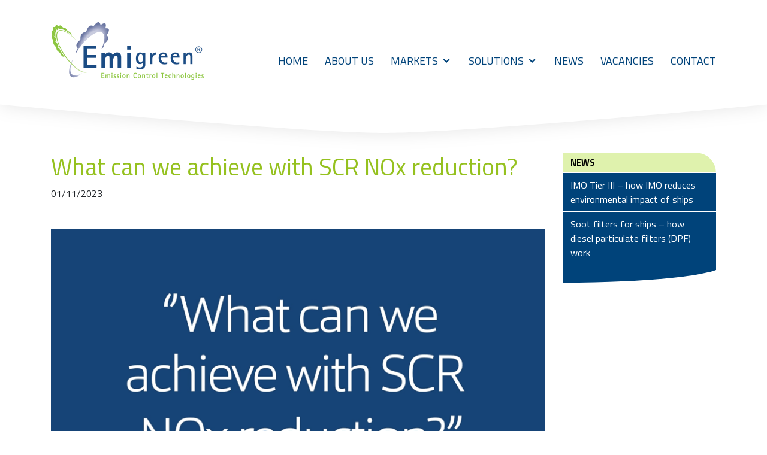

--- FILE ---
content_type: text/javascript
request_url: https://www.emigreen.eu/wp-content/themes/emigreen/dist/js/modules-dist.js
body_size: 134815
content:
!function(t){var e=function(t,e,i){"use strict";var n,r;if(function(){var e,i={lazyClass:"lazyload",loadedClass:"lazyloaded",loadingClass:"lazyloading",preloadClass:"lazypreload",errorClass:"lazyerror",autosizesClass:"lazyautosizes",srcAttr:"data-src",srcsetAttr:"data-srcset",sizesAttr:"data-sizes",minSize:40,customMedia:{},init:!0,expFactor:1.5,hFac:.8,loadMode:2,loadHidden:!0,ricTimeout:0,throttleDelay:125};for(e in r=t.lazySizesConfig||t.lazysizesConfig||{},i)e in r||(r[e]=i[e])}(),!e||!e.getElementsByClassName)return{init:function(){},cfg:r,noSupport:!0};var o=e.documentElement,a=t.HTMLPictureElement,s="addEventListener",l="getAttribute",u=t[s].bind(t),c=t.setTimeout,h=t.requestAnimationFrame||c,d=t.requestIdleCallback,f=/^picture$/i,p=["load","error","lazyincluded","_lazyloaded"],g={},m=Array.prototype.forEach,v=function(t,e){return g[e]||(g[e]=new RegExp("(\\s|^)"+e+"(\\s|$)")),g[e].test(t[l]("class")||"")&&g[e]},y=function(t,e){v(t,e)||t.setAttribute("class",(t[l]("class")||"").trim()+" "+e)},b=function(t,e){var i;(i=v(t,e))&&t.setAttribute("class",(t[l]("class")||"").replace(i," "))},x=function(t,e,i){var n=i?s:"removeEventListener";i&&x(t,e),p.forEach((function(i){t[n](i,e)}))},_=function(t,i,r,o,a){var s=e.createEvent("Event");return r||(r={}),r.instance=n,s.initEvent(i,!o,!a),s.detail=r,t.dispatchEvent(s),s},w=function(e,i){var n;!a&&(n=t.picturefill||r.pf)?(i&&i.src&&!e[l]("srcset")&&e.setAttribute("srcset",i.src),n({reevaluate:!0,elements:[e]})):i&&i.src&&(e.src=i.src)},k=function(t,e){return(getComputedStyle(t,null)||{})[e]},S=function(t,e,i){for(i=i||t.offsetWidth;i<r.minSize&&e&&!t._lazysizesWidth;)i=e.offsetWidth,e=e.parentNode;return i},C=function(){var t,i,n=[],r=[],o=n,a=function(){var e=o;for(o=n.length?r:n,t=!0,i=!1;e.length;)e.shift()();t=!1},s=function(n,r){t&&!r?n.apply(this,arguments):(o.push(n),i||(i=!0,(e.hidden?c:h)(a)))};return s._lsFlush=a,s}(),M=function(t,e){return e?function(){C(t)}:function(){var e=this,i=arguments;C((function(){t.apply(e,i)}))}},A=function(t){var e,n=0,o=r.throttleDelay,a=r.ricTimeout,s=function(){e=!1,n=i.now(),t()},l=d&&a>49?function(){d(s,{timeout:a}),a!==r.ricTimeout&&(a=r.ricTimeout)}:M((function(){c(s)}),!0);return function(t){var r;(t=!0===t)&&(a=33),e||(e=!0,(r=o-(i.now()-n))<0&&(r=0),t||r<9?l():c(l,r))}},T=function(t){var e,n,r=function(){e=null,t()},o=function(){var t=i.now()-n;t<99?c(o,99-t):(d||r)(r)};return function(){n=i.now(),e||(e=c(o,99))}},D=function(){var a,d,p,g,S,D,E,F,I,z,L,O,R=/^img$/i,N=/^iframe$/i,B="onscroll"in t&&!/(gle|ing)bot/.test(navigator.userAgent),W=0,j=0,V=-1,H=function(t){j--,(!t||j<0||!t.target)&&(j=0)},q=function(t){return null==O&&(O="hidden"==k(e.body,"visibility")),O||!("hidden"==k(t.parentNode,"visibility")&&"hidden"==k(t,"visibility"))},U=function(t,i){var n,r=t,a=q(t);for(F-=i,L+=i,I-=i,z+=i;a&&(r=r.offsetParent)&&r!=e.body&&r!=o;)(a=(k(r,"opacity")||1)>0)&&"visible"!=k(r,"overflow")&&(n=r.getBoundingClientRect(),a=z>n.left&&I<n.right&&L>n.top-1&&F<n.bottom+1);return a},Y=function(){var t,i,s,u,c,h,f,p,m,v,y,b,x=n.elements;if((g=r.loadMode)&&j<8&&(t=x.length)){for(i=0,V++;i<t;i++)if(x[i]&&!x[i]._lazyRace)if(!B||n.prematureUnveil&&n.prematureUnveil(x[i]))J(x[i]);else if((p=x[i][l]("data-expand"))&&(h=1*p)||(h=W),v||(v=!r.expand||r.expand<1?o.clientHeight>500&&o.clientWidth>500?500:370:r.expand,n._defEx=v,y=v*r.expFactor,b=r.hFac,O=null,W<y&&j<1&&V>2&&g>2&&!e.hidden?(W=y,V=0):W=g>1&&V>1&&j<6?v:0),m!==h&&(D=innerWidth+h*b,E=innerHeight+h,f=-1*h,m=h),s=x[i].getBoundingClientRect(),(L=s.bottom)>=f&&(F=s.top)<=E&&(z=s.right)>=f*b&&(I=s.left)<=D&&(L||z||I||F)&&(r.loadHidden||q(x[i]))&&(d&&j<3&&!p&&(g<3||V<4)||U(x[i],h))){if(J(x[i]),c=!0,j>9)break}else!c&&d&&!u&&j<4&&V<4&&g>2&&(a[0]||r.preloadAfterLoad)&&(a[0]||!p&&(L||z||I||F||"auto"!=x[i][l](r.sizesAttr)))&&(u=a[0]||x[i]);u&&!c&&J(u)}},$=A(Y),G=function(t){var e=t.target;e._lazyCache?delete e._lazyCache:(H(t),y(e,r.loadedClass),b(e,r.loadingClass),x(e,Q),_(e,"lazyloaded"))},X=M(G),Q=function(t){X({target:t.target})},Z=function(t){var e,i=t[l](r.srcsetAttr);(e=r.customMedia[t[l]("data-media")||t[l]("media")])&&t.setAttribute("media",e),i&&t.setAttribute("srcset",i)},K=M((function(t,e,i,n,o){var a,s,u,h,d,g;(d=_(t,"lazybeforeunveil",e)).defaultPrevented||(n&&(i?y(t,r.autosizesClass):t.setAttribute("sizes",n)),s=t[l](r.srcsetAttr),a=t[l](r.srcAttr),o&&(h=(u=t.parentNode)&&f.test(u.nodeName||"")),g=e.firesLoad||"src"in t&&(s||a||h),d={target:t},y(t,r.loadingClass),g&&(clearTimeout(p),p=c(H,2500),x(t,Q,!0)),h&&m.call(u.getElementsByTagName("source"),Z),s?t.setAttribute("srcset",s):a&&!h&&(N.test(t.nodeName)?function(t,e){try{t.contentWindow.location.replace(e)}catch(i){t.src=e}}(t,a):t.src=a),o&&(s||h)&&w(t,{src:a})),t._lazyRace&&delete t._lazyRace,b(t,r.lazyClass),C((function(){var e=t.complete&&t.naturalWidth>1;g&&!e||(e&&y(t,"ls-is-cached"),G(d),t._lazyCache=!0,c((function(){"_lazyCache"in t&&delete t._lazyCache}),9)),"lazy"==t.loading&&j--}),!0)})),J=function(t){if(!t._lazyRace){var e,i=R.test(t.nodeName),n=i&&(t[l](r.sizesAttr)||t[l]("sizes")),o="auto"==n;(!o&&d||!i||!t[l]("src")&&!t.srcset||t.complete||v(t,r.errorClass)||!v(t,r.lazyClass))&&(e=_(t,"lazyunveilread").detail,o&&P.updateElem(t,!0,t.offsetWidth),t._lazyRace=!0,j++,K(t,e,o,n,i))}},tt=T((function(){r.loadMode=3,$()})),et=function(){3==r.loadMode&&(r.loadMode=2),tt()},it=function(){d||(i.now()-S<999?c(it,999):(d=!0,r.loadMode=3,$(),u("scroll",et,!0)))};return{_:function(){S=i.now(),n.elements=e.getElementsByClassName(r.lazyClass),a=e.getElementsByClassName(r.lazyClass+" "+r.preloadClass),u("scroll",$,!0),u("resize",$,!0),u("pageshow",(function(t){if(t.persisted){var i=e.querySelectorAll("."+r.loadingClass);i.length&&i.forEach&&h((function(){i.forEach((function(t){t.complete&&J(t)}))}))}})),t.MutationObserver?new MutationObserver($).observe(o,{childList:!0,subtree:!0,attributes:!0}):(o[s]("DOMNodeInserted",$,!0),o[s]("DOMAttrModified",$,!0),setInterval($,999)),u("hashchange",$,!0),["focus","mouseover","click","load","transitionend","animationend"].forEach((function(t){e[s](t,$,!0)})),/d$|^c/.test(e.readyState)?it():(u("load",it),e[s]("DOMContentLoaded",$),c(it,2e4)),n.elements.length?(Y(),C._lsFlush()):$()},checkElems:$,unveil:J,_aLSL:et}}(),P=function(){var t,i=M((function(t,e,i,n){var r,o,a;if(t._lazysizesWidth=n,n+="px",t.setAttribute("sizes",n),f.test(e.nodeName||""))for(o=0,a=(r=e.getElementsByTagName("source")).length;o<a;o++)r[o].setAttribute("sizes",n);i.detail.dataAttr||w(t,i.detail)})),n=function(t,e,n){var r,o=t.parentNode;o&&(n=S(t,o,n),(r=_(t,"lazybeforesizes",{width:n,dataAttr:!!e})).defaultPrevented||(n=r.detail.width)&&n!==t._lazysizesWidth&&i(t,o,r,n))},o=T((function(){var e,i=t.length;if(i)for(e=0;e<i;e++)n(t[e])}));return{_:function(){t=e.getElementsByClassName(r.autosizesClass),u("resize",o)},checkElems:o,updateElem:n}}(),E=function(){!E.i&&e.getElementsByClassName&&(E.i=!0,P._(),D._())};return c((function(){r.init&&E()})),n={cfg:r,autoSizer:P,loader:D,init:E,uP:w,aC:y,rC:b,hC:v,fire:_,gW:S,rAF:C}}(t,t.document,Date);t.lazySizes=e,"object"==typeof module&&module.exports&&(module.exports=e)}("undefined"!=typeof window?window:{}),function(t,e){"function"==typeof define&&define.amd?define("jquery-bridget/jquery-bridget",["jquery"],(function(i){return e(t,i)})):"object"==typeof module&&module.exports?module.exports=e(t,require("jquery")):t.jQueryBridget=e(t,t.jQuery)}(window,(function(t,e){"use strict";var i=Array.prototype.slice,n=t.console,r=void 0===n?function(){}:function(t){n.error(t)};function o(n,o,s){(s=s||e||t.jQuery)&&(o.prototype.option||(o.prototype.option=function(t){s.isPlainObject(t)&&(this.options=s.extend(!0,this.options,t))}),s.fn[n]=function(t){return"string"==typeof t?function(t,e,i){var o,a="$()."+n+'("'+e+'")';return t.each((function(t,l){var u=s.data(l,n);if(u){var c=u[e];if(c&&"_"!=e.charAt(0)){var h=c.apply(u,i);o=void 0===o?h:o}else r(a+" is not a valid method")}else r(n+" not initialized. Cannot call methods, i.e. "+a)})),void 0!==o?o:t}(this,t,i.call(arguments,1)):(function(t,e){t.each((function(t,i){var r=s.data(i,n);r?(r.option(e),r._init()):(r=new o(i,e),s.data(i,n,r))}))}(this,t),this)},a(s))}function a(t){!t||t&&t.bridget||(t.bridget=o)}return a(e||t.jQuery),o})),function(t,e){"function"==typeof define&&define.amd?define("ev-emitter/ev-emitter",e):"object"==typeof module&&module.exports?module.exports=e():t.EvEmitter=e()}("undefined"!=typeof window?window:this,(function(){function t(){}var e=t.prototype;return e.on=function(t,e){if(t&&e){var i=this._events=this._events||{},n=i[t]=i[t]||[];return-1==n.indexOf(e)&&n.push(e),this}},e.once=function(t,e){if(t&&e){this.on(t,e);var i=this._onceEvents=this._onceEvents||{};return(i[t]=i[t]||{})[e]=!0,this}},e.off=function(t,e){var i=this._events&&this._events[t];if(i&&i.length){var n=i.indexOf(e);return-1!=n&&i.splice(n,1),this}},e.emitEvent=function(t,e){var i=this._events&&this._events[t];if(i&&i.length){i=i.slice(0),e=e||[];for(var n=this._onceEvents&&this._onceEvents[t],r=0;r<i.length;r++){var o=i[r];n&&n[o]&&(this.off(t,o),delete n[o]),o.apply(this,e)}return this}},e.allOff=function(){delete this._events,delete this._onceEvents},t})),function(t,e){"function"==typeof define&&define.amd?define("get-size/get-size",e):"object"==typeof module&&module.exports?module.exports=e():t.getSize=e()}(window,(function(){"use strict";function t(t){var e=parseFloat(t);return-1==t.indexOf("%")&&!isNaN(e)&&e}var e="undefined"==typeof console?function(){}:function(t){console.error(t)},i=["paddingLeft","paddingRight","paddingTop","paddingBottom","marginLeft","marginRight","marginTop","marginBottom","borderLeftWidth","borderRightWidth","borderTopWidth","borderBottomWidth"],n=i.length;function r(t){var i=getComputedStyle(t);return i||e("Style returned "+i+". Are you running this code in a hidden iframe on Firefox? See https://bit.ly/getsizebug1"),i}var o,a=!1;return function e(s){if(function(){if(!a){a=!0;var i=document.createElement("div");i.style.width="200px",i.style.padding="1px 2px 3px 4px",i.style.borderStyle="solid",i.style.borderWidth="1px 2px 3px 4px",i.style.boxSizing="border-box";var n=document.body||document.documentElement;n.appendChild(i);var s=r(i);o=200==Math.round(t(s.width)),e.isBoxSizeOuter=o,n.removeChild(i)}}(),"string"==typeof s&&(s=document.querySelector(s)),s&&"object"==typeof s&&s.nodeType){var l=r(s);if("none"==l.display)return function(){for(var t={width:0,height:0,innerWidth:0,innerHeight:0,outerWidth:0,outerHeight:0},e=0;e<n;e++)t[i[e]]=0;return t}();var u={};u.width=s.offsetWidth,u.height=s.offsetHeight;for(var c=u.isBorderBox="border-box"==l.boxSizing,h=0;h<n;h++){var d=i[h],f=l[d],p=parseFloat(f);u[d]=isNaN(p)?0:p}var g=u.paddingLeft+u.paddingRight,m=u.paddingTop+u.paddingBottom,v=u.marginLeft+u.marginRight,y=u.marginTop+u.marginBottom,b=u.borderLeftWidth+u.borderRightWidth,x=u.borderTopWidth+u.borderBottomWidth,_=c&&o,w=t(l.width);!1!==w&&(u.width=w+(_?0:g+b));var k=t(l.height);return!1!==k&&(u.height=k+(_?0:m+x)),u.innerWidth=u.width-(g+b),u.innerHeight=u.height-(m+x),u.outerWidth=u.width+v,u.outerHeight=u.height+y,u}}})),function(t,e){"use strict";"function"==typeof define&&define.amd?define("desandro-matches-selector/matches-selector",e):"object"==typeof module&&module.exports?module.exports=e():t.matchesSelector=e()}(window,(function(){"use strict";var t=function(){var t=window.Element.prototype;if(t.matches)return"matches";if(t.matchesSelector)return"matchesSelector";for(var e=["webkit","moz","ms","o"],i=0;i<e.length;i++){var n=e[i]+"MatchesSelector";if(t[n])return n}}();return function(e,i){return e[t](i)}})),function(t,e){"function"==typeof define&&define.amd?define("fizzy-ui-utils/utils",["desandro-matches-selector/matches-selector"],(function(i){return e(t,i)})):"object"==typeof module&&module.exports?module.exports=e(t,require("desandro-matches-selector")):t.fizzyUIUtils=e(t,t.matchesSelector)}(window,(function(t,e){var i={extend:function(t,e){for(var i in e)t[i]=e[i];return t},modulo:function(t,e){return(t%e+e)%e}},n=Array.prototype.slice;i.makeArray=function(t){return Array.isArray(t)?t:null==t?[]:"object"==typeof t&&"number"==typeof t.length?n.call(t):[t]},i.removeFrom=function(t,e){var i=t.indexOf(e);-1!=i&&t.splice(i,1)},i.getParent=function(t,i){for(;t.parentNode&&t!=document.body;)if(t=t.parentNode,e(t,i))return t},i.getQueryElement=function(t){return"string"==typeof t?document.querySelector(t):t},i.handleEvent=function(t){var e="on"+t.type;this[e]&&this[e](t)},i.filterFindElements=function(t,n){t=i.makeArray(t);var r=[];return t.forEach((function(t){if(t instanceof HTMLElement)if(n){e(t,n)&&r.push(t);for(var i=t.querySelectorAll(n),o=0;o<i.length;o++)r.push(i[o])}else r.push(t)})),r},i.debounceMethod=function(t,e,i){i=i||100;var n=t.prototype[e],r=e+"Timeout";t.prototype[e]=function(){var t=this[r];clearTimeout(t);var e=arguments,o=this;this[r]=setTimeout((function(){n.apply(o,e),delete o[r]}),i)}},i.docReady=function(t){var e=document.readyState;"complete"==e||"interactive"==e?setTimeout(t):document.addEventListener("DOMContentLoaded",t)},i.toDashed=function(t){return t.replace(/(.)([A-Z])/g,(function(t,e,i){return e+"-"+i})).toLowerCase()};var r=t.console;return i.htmlInit=function(e,n){i.docReady((function(){var o=i.toDashed(n),a="data-"+o,s=document.querySelectorAll("["+a+"]"),l=document.querySelectorAll(".js-"+o),u=i.makeArray(s).concat(i.makeArray(l)),c=a+"-options",h=t.jQuery;u.forEach((function(t){var i,o=t.getAttribute(a)||t.getAttribute(c);try{i=o&&JSON.parse(o)}catch(i){return void(r&&r.error("Error parsing "+a+" on "+t.className+": "+i))}var s=new e(t,i);h&&h.data(t,n,s)}))}))},i})),function(t,e){"function"==typeof define&&define.amd?define("flickity/js/cell",["get-size/get-size"],(function(i){return e(t,i)})):"object"==typeof module&&module.exports?module.exports=e(t,require("get-size")):(t.Flickity=t.Flickity||{},t.Flickity.Cell=e(t,t.getSize))}(window,(function(t,e){function i(t,e){this.element=t,this.parent=e,this.create()}var n=i.prototype;return n.create=function(){this.element.style.position="absolute",this.element.setAttribute("aria-hidden","true"),this.x=0,this.shift=0},n.destroy=function(){this.unselect(),this.element.style.position="";var t=this.parent.originSide;this.element.style[t]=""},n.getSize=function(){this.size=e(this.element)},n.setPosition=function(t){this.x=t,this.updateTarget(),this.renderPosition(t)},n.updateTarget=n.setDefaultTarget=function(){var t="left"==this.parent.originSide?"marginLeft":"marginRight";this.target=this.x+this.size[t]+this.size.width*this.parent.cellAlign},n.renderPosition=function(t){var e=this.parent.originSide;this.element.style[e]=this.parent.getPositionValue(t)},n.select=function(){this.element.classList.add("is-selected"),this.element.removeAttribute("aria-hidden")},n.unselect=function(){this.element.classList.remove("is-selected"),this.element.setAttribute("aria-hidden","true")},n.wrapShift=function(t){this.shift=t,this.renderPosition(this.x+this.parent.slideableWidth*t)},n.remove=function(){this.element.parentNode.removeChild(this.element)},i})),function(t,e){"function"==typeof define&&define.amd?define("flickity/js/slide",e):"object"==typeof module&&module.exports?module.exports=e():(t.Flickity=t.Flickity||{},t.Flickity.Slide=e())}(window,(function(){"use strict";function t(t){this.parent=t,this.isOriginLeft="left"==t.originSide,this.cells=[],this.outerWidth=0,this.height=0}var e=t.prototype;return e.addCell=function(t){if(this.cells.push(t),this.outerWidth+=t.size.outerWidth,this.height=Math.max(t.size.outerHeight,this.height),1==this.cells.length){this.x=t.x;var e=this.isOriginLeft?"marginLeft":"marginRight";this.firstMargin=t.size[e]}},e.updateTarget=function(){var t=this.isOriginLeft?"marginRight":"marginLeft",e=this.getLastCell(),i=e?e.size[t]:0,n=this.outerWidth-(this.firstMargin+i);this.target=this.x+this.firstMargin+n*this.parent.cellAlign},e.getLastCell=function(){return this.cells[this.cells.length-1]},e.select=function(){this.cells.forEach((function(t){t.select()}))},e.unselect=function(){this.cells.forEach((function(t){t.unselect()}))},e.getCellElements=function(){return this.cells.map((function(t){return t.element}))},t})),function(t,e){"function"==typeof define&&define.amd?define("flickity/js/animate",["fizzy-ui-utils/utils"],(function(i){return e(t,i)})):"object"==typeof module&&module.exports?module.exports=e(t,require("fizzy-ui-utils")):(t.Flickity=t.Flickity||{},t.Flickity.animatePrototype=e(t,t.fizzyUIUtils))}(window,(function(t,e){return{startAnimation:function(){this.isAnimating||(this.isAnimating=!0,this.restingFrames=0,this.animate())},animate:function(){this.applyDragForce(),this.applySelectedAttraction();var t=this.x;if(this.integratePhysics(),this.positionSlider(),this.settle(t),this.isAnimating){var e=this;requestAnimationFrame((function(){e.animate()}))}},positionSlider:function(){var t=this.x;this.options.wrapAround&&1<this.cells.length&&(t=e.modulo(t,this.slideableWidth),t-=this.slideableWidth,this.shiftWrapCells(t)),this.setTranslateX(t,this.isAnimating),this.dispatchScrollEvent()},setTranslateX:function(t,e){t+=this.cursorPosition,t=this.options.rightToLeft?-t:t;var i=this.getPositionValue(t);this.slider.style.transform=e?"translate3d("+i+",0,0)":"translateX("+i+")"},dispatchScrollEvent:function(){var t=this.slides[0];if(t){var e=-this.x-t.target,i=e/this.slidesWidth;this.dispatchEvent("scroll",null,[i,e])}},positionSliderAtSelected:function(){this.cells.length&&(this.x=-this.selectedSlide.target,this.velocity=0,this.positionSlider())},getPositionValue:function(t){return this.options.percentPosition?.01*Math.round(t/this.size.innerWidth*1e4)+"%":Math.round(t)+"px"},settle:function(t){this.isPointerDown||Math.round(100*this.x)!=Math.round(100*t)||this.restingFrames++,2<this.restingFrames&&(this.isAnimating=!1,delete this.isFreeScrolling,this.positionSlider(),this.dispatchEvent("settle",null,[this.selectedIndex]))},shiftWrapCells:function(t){var e=this.cursorPosition+t;this._shiftCells(this.beforeShiftCells,e,-1);var i=this.size.innerWidth-(t+this.slideableWidth+this.cursorPosition);this._shiftCells(this.afterShiftCells,i,1)},_shiftCells:function(t,e,i){for(var n=0;n<t.length;n++){var r=t[n],o=0<e?i:0;r.wrapShift(o),e-=r.size.outerWidth}},_unshiftCells:function(t){if(t&&t.length)for(var e=0;e<t.length;e++)t[e].wrapShift(0)},integratePhysics:function(){this.x+=this.velocity,this.velocity*=this.getFrictionFactor()},applyForce:function(t){this.velocity+=t},getFrictionFactor:function(){return 1-this.options[this.isFreeScrolling?"freeScrollFriction":"friction"]},getRestingPosition:function(){return this.x+this.velocity/(1-this.getFrictionFactor())},applyDragForce:function(){if(this.isDraggable&&this.isPointerDown){var t=this.dragX-this.x-this.velocity;this.applyForce(t)}},applySelectedAttraction:function(){if((!this.isDraggable||!this.isPointerDown)&&!this.isFreeScrolling&&this.slides.length){var t=(-1*this.selectedSlide.target-this.x)*this.options.selectedAttraction;this.applyForce(t)}}}})),function(t,e){if("function"==typeof define&&define.amd)define("flickity/js/flickity",["ev-emitter/ev-emitter","get-size/get-size","fizzy-ui-utils/utils","./cell","./slide","./animate"],(function(i,n,r,o,a,s){return e(t,i,n,r,o,a,s)}));else if("object"==typeof module&&module.exports)module.exports=e(t,require("ev-emitter"),require("get-size"),require("fizzy-ui-utils"),require("./cell"),require("./slide"),require("./animate"));else{var i=t.Flickity;t.Flickity=e(t,t.EvEmitter,t.getSize,t.fizzyUIUtils,i.Cell,i.Slide,i.animatePrototype)}}(window,(function(t,e,i,n,r,o,a){var s=t.jQuery,l=t.getComputedStyle,u=t.console;function c(t,e){for(t=n.makeArray(t);t.length;)e.appendChild(t.shift())}var h=0,d={};function f(t,e){var i=n.getQueryElement(t);if(i){if(this.element=i,this.element.flickityGUID){var r=d[this.element.flickityGUID];return r.option(e),r}s&&(this.$element=s(this.element)),this.options=n.extend({},this.constructor.defaults),this.option(e),this._create()}else u&&u.error("Bad element for Flickity: "+(i||t))}f.defaults={accessibility:!0,cellAlign:"center",freeScrollFriction:.075,friction:.28,namespaceJQueryEvents:!0,percentPosition:!0,resize:!0,selectedAttraction:.025,setGallerySize:!0},f.createMethods=[];var p=f.prototype;n.extend(p,e.prototype),p._create=function(){var e=this.guid=++h;for(var i in this.element.flickityGUID=e,(d[e]=this).selectedIndex=0,this.restingFrames=0,this.x=0,this.velocity=0,this.originSide=this.options.rightToLeft?"right":"left",this.viewport=document.createElement("div"),this.viewport.className="flickity-viewport",this._createSlider(),(this.options.resize||this.options.watchCSS)&&t.addEventListener("resize",this),this.options.on){var n=this.options.on[i];this.on(i,n)}f.createMethods.forEach((function(t){this[t]()}),this),this.options.watchCSS?this.watchCSS():this.activate()},p.option=function(t){n.extend(this.options,t)},p.activate=function(){this.isActive||(this.isActive=!0,this.element.classList.add("flickity-enabled"),this.options.rightToLeft&&this.element.classList.add("flickity-rtl"),this.getSize(),c(this._filterFindCellElements(this.element.children),this.slider),this.viewport.appendChild(this.slider),this.element.appendChild(this.viewport),this.reloadCells(),this.options.accessibility&&(this.element.tabIndex=0,this.element.addEventListener("keydown",this)),this.emitEvent("activate"),this.selectInitialIndex(),this.isInitActivated=!0,this.dispatchEvent("ready"))},p._createSlider=function(){var t=document.createElement("div");t.className="flickity-slider",t.style[this.originSide]=0,this.slider=t},p._filterFindCellElements=function(t){return n.filterFindElements(t,this.options.cellSelector)},p.reloadCells=function(){this.cells=this._makeCells(this.slider.children),this.positionCells(),this._getWrapShiftCells(),this.setGallerySize()},p._makeCells=function(t){return this._filterFindCellElements(t).map((function(t){return new r(t,this)}),this)},p.getLastCell=function(){return this.cells[this.cells.length-1]},p.getLastSlide=function(){return this.slides[this.slides.length-1]},p.positionCells=function(){this._sizeCells(this.cells),this._positionCells(0)},p._positionCells=function(t){t=t||0,this.maxCellHeight=t&&this.maxCellHeight||0;var e=0;if(0<t){var i=this.cells[t-1];e=i.x+i.size.outerWidth}for(var n=this.cells.length,r=t;r<n;r++){var o=this.cells[r];o.setPosition(e),e+=o.size.outerWidth,this.maxCellHeight=Math.max(o.size.outerHeight,this.maxCellHeight)}this.slideableWidth=e,this.updateSlides(),this._containSlides(),this.slidesWidth=n?this.getLastSlide().target-this.slides[0].target:0},p._sizeCells=function(t){t.forEach((function(t){t.getSize()}))},p.updateSlides=function(){if(this.slides=[],this.cells.length){var t=new o(this);this.slides.push(t);var e="left"==this.originSide?"marginRight":"marginLeft",i=this._getCanCellFit();this.cells.forEach((function(n,r){if(t.cells.length){var a=t.outerWidth-t.firstMargin+(n.size.outerWidth-n.size[e]);i.call(this,r,a)||(t.updateTarget(),t=new o(this),this.slides.push(t)),t.addCell(n)}else t.addCell(n)}),this),t.updateTarget(),this.updateSelectedSlide()}},p._getCanCellFit=function(){var t=this.options.groupCells;if(!t)return function(){return!1};if("number"==typeof t){var e=parseInt(t,10);return function(t){return t%e!=0}}var i="string"==typeof t&&t.match(/^(\d+)%$/),n=i?parseInt(i[1],10)/100:1;return function(t,e){return e<=(this.size.innerWidth+1)*n}},p._init=p.reposition=function(){this.positionCells(),this.positionSliderAtSelected()},p.getSize=function(){this.size=i(this.element),this.setCellAlign(),this.cursorPosition=this.size.innerWidth*this.cellAlign};var g={center:{left:.5,right:.5},left:{left:0,right:1},right:{right:0,left:1}};return p.setCellAlign=function(){var t=g[this.options.cellAlign];this.cellAlign=t?t[this.originSide]:this.options.cellAlign},p.setGallerySize=function(){if(this.options.setGallerySize){var t=this.options.adaptiveHeight&&this.selectedSlide?this.selectedSlide.height:this.maxCellHeight;this.viewport.style.height=t+"px"}},p._getWrapShiftCells=function(){if(this.options.wrapAround){this._unshiftCells(this.beforeShiftCells),this._unshiftCells(this.afterShiftCells);var t=this.cursorPosition,e=this.cells.length-1;this.beforeShiftCells=this._getGapCells(t,e,-1),t=this.size.innerWidth-this.cursorPosition,this.afterShiftCells=this._getGapCells(t,0,1)}},p._getGapCells=function(t,e,i){for(var n=[];0<t;){var r=this.cells[e];if(!r)break;n.push(r),e+=i,t-=r.size.outerWidth}return n},p._containSlides=function(){if(this.options.contain&&!this.options.wrapAround&&this.cells.length){var t=this.options.rightToLeft,e=t?"marginRight":"marginLeft",i=t?"marginLeft":"marginRight",n=this.slideableWidth-this.getLastCell().size[i],r=n<this.size.innerWidth,o=this.cursorPosition+this.cells[0].size[e],a=n-this.size.innerWidth*(1-this.cellAlign);this.slides.forEach((function(t){r?t.target=n*this.cellAlign:(t.target=Math.max(t.target,o),t.target=Math.min(t.target,a))}),this)}},p.dispatchEvent=function(t,e,i){var n=e?[e].concat(i):i;if(this.emitEvent(t,n),s&&this.$element){var r=t+=this.options.namespaceJQueryEvents?".flickity":"";if(e){var o=s.Event(e);o.type=t,r=o}this.$element.trigger(r,i)}},p.select=function(t,e,i){if(this.isActive&&(t=parseInt(t,10),this._wrapSelect(t),(this.options.wrapAround||e)&&(t=n.modulo(t,this.slides.length)),this.slides[t])){var r=this.selectedIndex;this.selectedIndex=t,this.updateSelectedSlide(),i?this.positionSliderAtSelected():this.startAnimation(),this.options.adaptiveHeight&&this.setGallerySize(),this.dispatchEvent("select",null,[t]),t!=r&&this.dispatchEvent("change",null,[t]),this.dispatchEvent("cellSelect")}},p._wrapSelect=function(t){var e=this.slides.length;if(!(this.options.wrapAround&&1<e))return t;var i=n.modulo(t,e),r=Math.abs(i-this.selectedIndex),o=Math.abs(i+e-this.selectedIndex),a=Math.abs(i-e-this.selectedIndex);!this.isDragSelect&&o<r?t+=e:!this.isDragSelect&&a<r&&(t-=e),t<0?this.x-=this.slideableWidth:e<=t&&(this.x+=this.slideableWidth)},p.previous=function(t,e){this.select(this.selectedIndex-1,t,e)},p.next=function(t,e){this.select(this.selectedIndex+1,t,e)},p.updateSelectedSlide=function(){var t=this.slides[this.selectedIndex];t&&(this.unselectSelectedSlide(),(this.selectedSlide=t).select(),this.selectedCells=t.cells,this.selectedElements=t.getCellElements(),this.selectedCell=t.cells[0],this.selectedElement=this.selectedElements[0])},p.unselectSelectedSlide=function(){this.selectedSlide&&this.selectedSlide.unselect()},p.selectInitialIndex=function(){var t=this.options.initialIndex;if(this.isInitActivated)this.select(this.selectedIndex,!1,!0);else{if(t&&"string"==typeof t&&this.queryCell(t))return void this.selectCell(t,!1,!0);var e=0;t&&this.slides[t]&&(e=t),this.select(e,!1,!0)}},p.selectCell=function(t,e,i){var n=this.queryCell(t);if(n){var r=this.getCellSlideIndex(n);this.select(r,e,i)}},p.getCellSlideIndex=function(t){for(var e=0;e<this.slides.length;e++)if(-1!=this.slides[e].cells.indexOf(t))return e},p.getCell=function(t){for(var e=0;e<this.cells.length;e++){var i=this.cells[e];if(i.element==t)return i}},p.getCells=function(t){t=n.makeArray(t);var e=[];return t.forEach((function(t){var i=this.getCell(t);i&&e.push(i)}),this),e},p.getCellElements=function(){return this.cells.map((function(t){return t.element}))},p.getParentCell=function(t){return this.getCell(t)||(t=n.getParent(t,".flickity-slider > *"),this.getCell(t))},p.getAdjacentCellElements=function(t,e){if(!t)return this.selectedSlide.getCellElements();e=void 0===e?this.selectedIndex:e;var i=this.slides.length;if(i<=1+2*t)return this.getCellElements();for(var r=[],o=e-t;o<=e+t;o++){var a=this.options.wrapAround?n.modulo(o,i):o,s=this.slides[a];s&&(r=r.concat(s.getCellElements()))}return r},p.queryCell=function(t){if("number"==typeof t)return this.cells[t];if("string"==typeof t){if(t.match(/^[#\.]?[\d\/]/))return;t=this.element.querySelector(t)}return this.getCell(t)},p.uiChange=function(){this.emitEvent("uiChange")},p.childUIPointerDown=function(t){"touchstart"!=t.type&&t.preventDefault(),this.focus()},p.onresize=function(){this.watchCSS(),this.resize()},n.debounceMethod(f,"onresize",150),p.resize=function(){if(this.isActive){this.getSize(),this.options.wrapAround&&(this.x=n.modulo(this.x,this.slideableWidth)),this.positionCells(),this._getWrapShiftCells(),this.setGallerySize(),this.emitEvent("resize");var t=this.selectedElements&&this.selectedElements[0];this.selectCell(t,!1,!0)}},p.watchCSS=function(){this.options.watchCSS&&(-1!=l(this.element,":after").content.indexOf("flickity")?this.activate():this.deactivate())},p.onkeydown=function(t){var e=document.activeElement&&document.activeElement!=this.element;if(this.options.accessibility&&!e){var i=f.keyboardHandlers[t.keyCode];i&&i.call(this)}},f.keyboardHandlers={37:function(){var t=this.options.rightToLeft?"next":"previous";this.uiChange(),this[t]()},39:function(){var t=this.options.rightToLeft?"previous":"next";this.uiChange(),this[t]()}},p.focus=function(){var e=t.pageYOffset;this.element.focus({preventScroll:!0}),t.pageYOffset!=e&&t.scrollTo(t.pageXOffset,e)},p.deactivate=function(){this.isActive&&(this.element.classList.remove("flickity-enabled"),this.element.classList.remove("flickity-rtl"),this.unselectSelectedSlide(),this.cells.forEach((function(t){t.destroy()})),this.element.removeChild(this.viewport),c(this.slider.children,this.element),this.options.accessibility&&(this.element.removeAttribute("tabIndex"),this.element.removeEventListener("keydown",this)),this.isActive=!1,this.emitEvent("deactivate"))},p.destroy=function(){this.deactivate(),t.removeEventListener("resize",this),this.allOff(),this.emitEvent("destroy"),s&&this.$element&&s.removeData(this.element,"flickity"),delete this.element.flickityGUID,delete d[this.guid]},n.extend(p,a),f.data=function(t){var e=(t=n.getQueryElement(t))&&t.flickityGUID;return e&&d[e]},n.htmlInit(f,"flickity"),s&&s.bridget&&s.bridget("flickity",f),f.setJQuery=function(t){s=t},f.Cell=r,f.Slide=o,f})),function(t,e){"function"==typeof define&&define.amd?define("unipointer/unipointer",["ev-emitter/ev-emitter"],(function(i){return e(t,i)})):"object"==typeof module&&module.exports?module.exports=e(t,require("ev-emitter")):t.Unipointer=e(t,t.EvEmitter)}(window,(function(t,e){function i(){}var n=i.prototype=Object.create(e.prototype);n.bindStartEvent=function(t){this._bindStartEvent(t,!0)},n.unbindStartEvent=function(t){this._bindStartEvent(t,!1)},n._bindStartEvent=function(e,i){var n=(i=void 0===i||i)?"addEventListener":"removeEventListener",r="mousedown";t.PointerEvent?r="pointerdown":"ontouchstart"in t&&(r="touchstart"),e[n](r,this)},n.handleEvent=function(t){var e="on"+t.type;this[e]&&this[e](t)},n.getTouch=function(t){for(var e=0;e<t.length;e++){var i=t[e];if(i.identifier==this.pointerIdentifier)return i}},n.onmousedown=function(t){var e=t.button;e&&0!==e&&1!==e||this._pointerDown(t,t)},n.ontouchstart=function(t){this._pointerDown(t,t.changedTouches[0])},n.onpointerdown=function(t){this._pointerDown(t,t)},n._pointerDown=function(t,e){t.button||this.isPointerDown||(this.isPointerDown=!0,this.pointerIdentifier=void 0!==e.pointerId?e.pointerId:e.identifier,this.pointerDown(t,e))},n.pointerDown=function(t,e){this._bindPostStartEvents(t),this.emitEvent("pointerDown",[t,e])};var r={mousedown:["mousemove","mouseup"],touchstart:["touchmove","touchend","touchcancel"],pointerdown:["pointermove","pointerup","pointercancel"]};return n._bindPostStartEvents=function(e){if(e){var i=r[e.type];i.forEach((function(e){t.addEventListener(e,this)}),this),this._boundPointerEvents=i}},n._unbindPostStartEvents=function(){this._boundPointerEvents&&(this._boundPointerEvents.forEach((function(e){t.removeEventListener(e,this)}),this),delete this._boundPointerEvents)},n.onmousemove=function(t){this._pointerMove(t,t)},n.onpointermove=function(t){t.pointerId==this.pointerIdentifier&&this._pointerMove(t,t)},n.ontouchmove=function(t){var e=this.getTouch(t.changedTouches);e&&this._pointerMove(t,e)},n._pointerMove=function(t,e){this.pointerMove(t,e)},n.pointerMove=function(t,e){this.emitEvent("pointerMove",[t,e])},n.onmouseup=function(t){this._pointerUp(t,t)},n.onpointerup=function(t){t.pointerId==this.pointerIdentifier&&this._pointerUp(t,t)},n.ontouchend=function(t){var e=this.getTouch(t.changedTouches);e&&this._pointerUp(t,e)},n._pointerUp=function(t,e){this._pointerDone(),this.pointerUp(t,e)},n.pointerUp=function(t,e){this.emitEvent("pointerUp",[t,e])},n._pointerDone=function(){this._pointerReset(),this._unbindPostStartEvents(),this.pointerDone()},n._pointerReset=function(){this.isPointerDown=!1,delete this.pointerIdentifier},n.pointerDone=function(){},n.onpointercancel=function(t){t.pointerId==this.pointerIdentifier&&this._pointerCancel(t,t)},n.ontouchcancel=function(t){var e=this.getTouch(t.changedTouches);e&&this._pointerCancel(t,e)},n._pointerCancel=function(t,e){this._pointerDone(),this.pointerCancel(t,e)},n.pointerCancel=function(t,e){this.emitEvent("pointerCancel",[t,e])},i.getPointerPoint=function(t){return{x:t.pageX,y:t.pageY}},i})),function(t,e){"function"==typeof define&&define.amd?define("unidragger/unidragger",["unipointer/unipointer"],(function(i){return e(t,i)})):"object"==typeof module&&module.exports?module.exports=e(t,require("unipointer")):t.Unidragger=e(t,t.Unipointer)}(window,(function(t,e){function i(){}var n=i.prototype=Object.create(e.prototype);n.bindHandles=function(){this._bindHandles(!0)},n.unbindHandles=function(){this._bindHandles(!1)},n._bindHandles=function(e){for(var i=(e=void 0===e||e)?"addEventListener":"removeEventListener",n=e?this._touchActionValue:"",r=0;r<this.handles.length;r++){var o=this.handles[r];this._bindStartEvent(o,e),o[i]("click",this),t.PointerEvent&&(o.style.touchAction=n)}},n._touchActionValue="none",n.pointerDown=function(t,e){this.okayPointerDown(t)&&(this.pointerDownPointer=e,t.preventDefault(),this.pointerDownBlur(),this._bindPostStartEvents(t),this.emitEvent("pointerDown",[t,e]))};var r={TEXTAREA:!0,INPUT:!0,SELECT:!0,OPTION:!0},o={radio:!0,checkbox:!0,button:!0,submit:!0,image:!0,file:!0};return n.okayPointerDown=function(t){var e=r[t.target.nodeName],i=o[t.target.type],n=!e||i;return n||this._pointerReset(),n},n.pointerDownBlur=function(){var t=document.activeElement;t&&t.blur&&t!=document.body&&t.blur()},n.pointerMove=function(t,e){var i=this._dragPointerMove(t,e);this.emitEvent("pointerMove",[t,e,i]),this._dragMove(t,e,i)},n._dragPointerMove=function(t,e){var i={x:e.pageX-this.pointerDownPointer.pageX,y:e.pageY-this.pointerDownPointer.pageY};return!this.isDragging&&this.hasDragStarted(i)&&this._dragStart(t,e),i},n.hasDragStarted=function(t){return 3<Math.abs(t.x)||3<Math.abs(t.y)},n.pointerUp=function(t,e){this.emitEvent("pointerUp",[t,e]),this._dragPointerUp(t,e)},n._dragPointerUp=function(t,e){this.isDragging?this._dragEnd(t,e):this._staticClick(t,e)},n._dragStart=function(t,e){this.isDragging=!0,this.isPreventingClicks=!0,this.dragStart(t,e)},n.dragStart=function(t,e){this.emitEvent("dragStart",[t,e])},n._dragMove=function(t,e,i){this.isDragging&&this.dragMove(t,e,i)},n.dragMove=function(t,e,i){t.preventDefault(),this.emitEvent("dragMove",[t,e,i])},n._dragEnd=function(t,e){this.isDragging=!1,setTimeout(function(){delete this.isPreventingClicks}.bind(this)),this.dragEnd(t,e)},n.dragEnd=function(t,e){this.emitEvent("dragEnd",[t,e])},n.onclick=function(t){this.isPreventingClicks&&t.preventDefault()},n._staticClick=function(t,e){this.isIgnoringMouseUp&&"mouseup"==t.type||(this.staticClick(t,e),"mouseup"!=t.type&&(this.isIgnoringMouseUp=!0,setTimeout(function(){delete this.isIgnoringMouseUp}.bind(this),400)))},n.staticClick=function(t,e){this.emitEvent("staticClick",[t,e])},i.getPointerPoint=e.getPointerPoint,i})),function(t,e){"function"==typeof define&&define.amd?define("flickity/js/drag",["./flickity","unidragger/unidragger","fizzy-ui-utils/utils"],(function(i,n,r){return e(t,i,n,r)})):"object"==typeof module&&module.exports?module.exports=e(t,require("./flickity"),require("unidragger"),require("fizzy-ui-utils")):t.Flickity=e(t,t.Flickity,t.Unidragger,t.fizzyUIUtils)}(window,(function(t,e,i,n){n.extend(e.defaults,{draggable:">1",dragThreshold:3}),e.createMethods.push("_createDrag");var r=e.prototype;n.extend(r,i.prototype),r._touchActionValue="pan-y";var o="createTouch"in document,a=!1;r._createDrag=function(){this.on("activate",this.onActivateDrag),this.on("uiChange",this._uiChangeDrag),this.on("deactivate",this.onDeactivateDrag),this.on("cellChange",this.updateDraggable),o&&!a&&(t.addEventListener("touchmove",(function(){})),a=!0)},r.onActivateDrag=function(){this.handles=[this.viewport],this.bindHandles(),this.updateDraggable()},r.onDeactivateDrag=function(){this.unbindHandles(),this.element.classList.remove("is-draggable")},r.updateDraggable=function(){">1"==this.options.draggable?this.isDraggable=1<this.slides.length:this.isDraggable=this.options.draggable,this.isDraggable?this.element.classList.add("is-draggable"):this.element.classList.remove("is-draggable")},r.bindDrag=function(){this.options.draggable=!0,this.updateDraggable()},r.unbindDrag=function(){this.options.draggable=!1,this.updateDraggable()},r._uiChangeDrag=function(){delete this.isFreeScrolling},r.pointerDown=function(e,i){this.isDraggable?this.okayPointerDown(e)&&(this._pointerDownPreventDefault(e),this.pointerDownFocus(e),document.activeElement!=this.element&&this.pointerDownBlur(),this.dragX=this.x,this.viewport.classList.add("is-pointer-down"),this.pointerDownScroll=l(),t.addEventListener("scroll",this),this._pointerDownDefault(e,i)):this._pointerDownDefault(e,i)},r._pointerDownDefault=function(t,e){this.pointerDownPointer={pageX:e.pageX,pageY:e.pageY},this._bindPostStartEvents(t),this.dispatchEvent("pointerDown",t,[e])};var s={INPUT:!0,TEXTAREA:!0,SELECT:!0};function l(){return{x:t.pageXOffset,y:t.pageYOffset}}return r.pointerDownFocus=function(t){s[t.target.nodeName]||this.focus()},r._pointerDownPreventDefault=function(t){var e="touchstart"==t.type,i="touch"==t.pointerType,n=s[t.target.nodeName];e||i||n||t.preventDefault()},r.hasDragStarted=function(t){return Math.abs(t.x)>this.options.dragThreshold},r.pointerUp=function(t,e){delete this.isTouchScrolling,this.viewport.classList.remove("is-pointer-down"),this.dispatchEvent("pointerUp",t,[e]),this._dragPointerUp(t,e)},r.pointerDone=function(){t.removeEventListener("scroll",this),delete this.pointerDownScroll},r.dragStart=function(e,i){this.isDraggable&&(this.dragStartPosition=this.x,this.startAnimation(),t.removeEventListener("scroll",this),this.dispatchEvent("dragStart",e,[i]))},r.pointerMove=function(t,e){var i=this._dragPointerMove(t,e);this.dispatchEvent("pointerMove",t,[e,i]),this._dragMove(t,e,i)},r.dragMove=function(t,e,i){if(this.isDraggable){t.preventDefault(),this.previousDragX=this.dragX;var n=this.options.rightToLeft?-1:1;this.options.wrapAround&&(i.x=i.x%this.slideableWidth);var r=this.dragStartPosition+i.x*n;if(!this.options.wrapAround&&this.slides.length){var o=Math.max(-this.slides[0].target,this.dragStartPosition);r=o<r?.5*(r+o):r;var a=Math.min(-this.getLastSlide().target,this.dragStartPosition);r=r<a?.5*(r+a):r}this.dragX=r,this.dragMoveTime=new Date,this.dispatchEvent("dragMove",t,[e,i])}},r.dragEnd=function(t,e){if(this.isDraggable){this.options.freeScroll&&(this.isFreeScrolling=!0);var i=this.dragEndRestingSelect();if(this.options.freeScroll&&!this.options.wrapAround){var n=this.getRestingPosition();this.isFreeScrolling=-n>this.slides[0].target&&-n<this.getLastSlide().target}else this.options.freeScroll||i!=this.selectedIndex||(i+=this.dragEndBoostSelect());delete this.previousDragX,this.isDragSelect=this.options.wrapAround,this.select(i),delete this.isDragSelect,this.dispatchEvent("dragEnd",t,[e])}},r.dragEndRestingSelect=function(){var t=this.getRestingPosition(),e=Math.abs(this.getSlideDistance(-t,this.selectedIndex)),i=this._getClosestResting(t,e,1),n=this._getClosestResting(t,e,-1);return i.distance<n.distance?i.index:n.index},r._getClosestResting=function(t,e,i){for(var n=this.selectedIndex,r=1/0,o=this.options.contain&&!this.options.wrapAround?function(t,e){return t<=e}:function(t,e){return t<e};o(e,r)&&(n+=i,r=e,null!==(e=this.getSlideDistance(-t,n)));)e=Math.abs(e);return{distance:r,index:n-i}},r.getSlideDistance=function(t,e){var i=this.slides.length,r=this.options.wrapAround&&1<i,o=r?n.modulo(e,i):e,a=this.slides[o];if(!a)return null;var s=r?this.slideableWidth*Math.floor(e/i):0;return t-(a.target+s)},r.dragEndBoostSelect=function(){if(void 0===this.previousDragX||!this.dragMoveTime||100<new Date-this.dragMoveTime)return 0;var t=this.getSlideDistance(-this.dragX,this.selectedIndex),e=this.previousDragX-this.dragX;return 0<t&&0<e?1:t<0&&e<0?-1:0},r.staticClick=function(t,e){var i=this.getParentCell(t.target),n=i&&i.element,r=i&&this.cells.indexOf(i);this.dispatchEvent("staticClick",t,[e,n,r])},r.onscroll=function(){var t=l(),e=this.pointerDownScroll.x-t.x,i=this.pointerDownScroll.y-t.y;(3<Math.abs(e)||3<Math.abs(i))&&this._pointerDone()},e})),function(t,e){"function"==typeof define&&define.amd?define("flickity/js/prev-next-button",["./flickity","unipointer/unipointer","fizzy-ui-utils/utils"],(function(i,n,r){return e(t,i,n,r)})):"object"==typeof module&&module.exports?module.exports=e(t,require("./flickity"),require("unipointer"),require("fizzy-ui-utils")):e(t,t.Flickity,t.Unipointer,t.fizzyUIUtils)}(window,(function(t,e,i,n){"use strict";var r="http://www.w3.org/2000/svg";function o(t,e){this.direction=t,this.parent=e,this._create()}(o.prototype=Object.create(i.prototype))._create=function(){this.isEnabled=!0,this.isPrevious=-1==this.direction;var t=this.parent.options.rightToLeft?1:-1;this.isLeft=this.direction==t;var e=this.element=document.createElement("button");e.className="flickity-button flickity-prev-next-button",e.className+=this.isPrevious?" previous":" next",e.setAttribute("type","button"),this.disable(),e.setAttribute("aria-label",this.isPrevious?"Previous":"Next");var i=this.createSVG();e.appendChild(i),this.parent.on("select",this.update.bind(this)),this.on("pointerDown",this.parent.childUIPointerDown.bind(this.parent))},o.prototype.activate=function(){this.bindStartEvent(this.element),this.element.addEventListener("click",this),this.parent.element.appendChild(this.element)},o.prototype.deactivate=function(){this.parent.element.removeChild(this.element),this.unbindStartEvent(this.element),this.element.removeEventListener("click",this)},o.prototype.createSVG=function(){var t=document.createElementNS(r,"svg");t.setAttribute("class","flickity-button-icon"),t.setAttribute("viewBox","0 0 100 100");var e=document.createElementNS(r,"path"),i=function(t){return"string"!=typeof t?"M "+t.x0+",50 L "+t.x1+","+(t.y1+50)+" L "+t.x2+","+(t.y2+50)+" L "+t.x3+",50  L "+t.x2+","+(50-t.y2)+" L "+t.x1+","+(50-t.y1)+" Z":t}(this.parent.options.arrowShape);return e.setAttribute("d",i),e.setAttribute("class","arrow"),this.isLeft||e.setAttribute("transform","translate(100, 100) rotate(180) "),t.appendChild(e),t},o.prototype.handleEvent=n.handleEvent,o.prototype.onclick=function(){if(this.isEnabled){this.parent.uiChange();var t=this.isPrevious?"previous":"next";this.parent[t]()}},o.prototype.enable=function(){this.isEnabled||(this.element.disabled=!1,this.isEnabled=!0)},o.prototype.disable=function(){this.isEnabled&&(this.element.disabled=!0,this.isEnabled=!1)},o.prototype.update=function(){var t=this.parent.slides;if(this.parent.options.wrapAround&&1<t.length)this.enable();else{var e=t.length?t.length-1:0,i=this.isPrevious?0:e;this[this.parent.selectedIndex==i?"disable":"enable"]()}},o.prototype.destroy=function(){this.deactivate(),this.allOff()},n.extend(e.defaults,{prevNextButtons:!0,arrowShape:{x0:10,x1:60,y1:50,x2:70,y2:40,x3:30}}),e.createMethods.push("_createPrevNextButtons");var a=e.prototype;return a._createPrevNextButtons=function(){this.options.prevNextButtons&&(this.prevButton=new o(-1,this),this.nextButton=new o(1,this),this.on("activate",this.activatePrevNextButtons))},a.activatePrevNextButtons=function(){this.prevButton.activate(),this.nextButton.activate(),this.on("deactivate",this.deactivatePrevNextButtons)},a.deactivatePrevNextButtons=function(){this.prevButton.deactivate(),this.nextButton.deactivate(),this.off("deactivate",this.deactivatePrevNextButtons)},e.PrevNextButton=o,e})),function(t,e){"function"==typeof define&&define.amd?define("flickity/js/page-dots",["./flickity","unipointer/unipointer","fizzy-ui-utils/utils"],(function(i,n,r){return e(t,i,n,r)})):"object"==typeof module&&module.exports?module.exports=e(t,require("./flickity"),require("unipointer"),require("fizzy-ui-utils")):e(t,t.Flickity,t.Unipointer,t.fizzyUIUtils)}(window,(function(t,e,i,n){function r(t){this.parent=t,this._create()}(r.prototype=Object.create(i.prototype))._create=function(){this.holder=document.createElement("ol"),this.holder.className="flickity-page-dots",this.dots=[],this.handleClick=this.onClick.bind(this),this.on("pointerDown",this.parent.childUIPointerDown.bind(this.parent))},r.prototype.activate=function(){this.setDots(),this.holder.addEventListener("click",this.handleClick),this.bindStartEvent(this.holder),this.parent.element.appendChild(this.holder)},r.prototype.deactivate=function(){this.holder.removeEventListener("click",this.handleClick),this.unbindStartEvent(this.holder),this.parent.element.removeChild(this.holder)},r.prototype.setDots=function(){var t=this.parent.slides.length-this.dots.length;0<t?this.addDots(t):t<0&&this.removeDots(-t)},r.prototype.addDots=function(t){for(var e=document.createDocumentFragment(),i=[],n=this.dots.length,r=n+t,o=n;o<r;o++){var a=document.createElement("li");a.className="dot",a.setAttribute("aria-label","Page dot "+(o+1)),e.appendChild(a),i.push(a)}this.holder.appendChild(e),this.dots=this.dots.concat(i)},r.prototype.removeDots=function(t){this.dots.splice(this.dots.length-t,t).forEach((function(t){this.holder.removeChild(t)}),this)},r.prototype.updateSelected=function(){this.selectedDot&&(this.selectedDot.className="dot",this.selectedDot.removeAttribute("aria-current")),this.dots.length&&(this.selectedDot=this.dots[this.parent.selectedIndex],this.selectedDot.className="dot is-selected",this.selectedDot.setAttribute("aria-current","step"))},r.prototype.onTap=r.prototype.onClick=function(t){var e=t.target;if("LI"==e.nodeName){this.parent.uiChange();var i=this.dots.indexOf(e);this.parent.select(i)}},r.prototype.destroy=function(){this.deactivate(),this.allOff()},e.PageDots=r,n.extend(e.defaults,{pageDots:!0}),e.createMethods.push("_createPageDots");var o=e.prototype;return o._createPageDots=function(){this.options.pageDots&&(this.pageDots=new r(this),this.on("activate",this.activatePageDots),this.on("select",this.updateSelectedPageDots),this.on("cellChange",this.updatePageDots),this.on("resize",this.updatePageDots),this.on("deactivate",this.deactivatePageDots))},o.activatePageDots=function(){this.pageDots.activate()},o.updateSelectedPageDots=function(){this.pageDots.updateSelected()},o.updatePageDots=function(){this.pageDots.setDots()},o.deactivatePageDots=function(){this.pageDots.deactivate()},e.PageDots=r,e})),function(t,e){"function"==typeof define&&define.amd?define("flickity/js/player",["ev-emitter/ev-emitter","fizzy-ui-utils/utils","./flickity"],(function(t,i,n){return e(t,i,n)})):"object"==typeof module&&module.exports?module.exports=e(require("ev-emitter"),require("fizzy-ui-utils"),require("./flickity")):e(t.EvEmitter,t.fizzyUIUtils,t.Flickity)}(window,(function(t,e,i){function n(t){this.parent=t,this.state="stopped",this.onVisibilityChange=this.visibilityChange.bind(this),this.onVisibilityPlay=this.visibilityPlay.bind(this)}(n.prototype=Object.create(t.prototype)).play=function(){"playing"!=this.state&&(document.hidden?document.addEventListener("visibilitychange",this.onVisibilityPlay):(this.state="playing",document.addEventListener("visibilitychange",this.onVisibilityChange),this.tick()))},n.prototype.tick=function(){if("playing"==this.state){var t=this.parent.options.autoPlay;t="number"==typeof t?t:3e3;var e=this;this.clear(),this.timeout=setTimeout((function(){e.parent.next(!0),e.tick()}),t)}},n.prototype.stop=function(){this.state="stopped",this.clear(),document.removeEventListener("visibilitychange",this.onVisibilityChange)},n.prototype.clear=function(){clearTimeout(this.timeout)},n.prototype.pause=function(){"playing"==this.state&&(this.state="paused",this.clear())},n.prototype.unpause=function(){"paused"==this.state&&this.play()},n.prototype.visibilityChange=function(){this[document.hidden?"pause":"unpause"]()},n.prototype.visibilityPlay=function(){this.play(),document.removeEventListener("visibilitychange",this.onVisibilityPlay)},e.extend(i.defaults,{pauseAutoPlayOnHover:!0}),i.createMethods.push("_createPlayer");var r=i.prototype;return r._createPlayer=function(){this.player=new n(this),this.on("activate",this.activatePlayer),this.on("uiChange",this.stopPlayer),this.on("pointerDown",this.stopPlayer),this.on("deactivate",this.deactivatePlayer)},r.activatePlayer=function(){this.options.autoPlay&&(this.player.play(),this.element.addEventListener("mouseenter",this))},r.playPlayer=function(){this.player.play()},r.stopPlayer=function(){this.player.stop()},r.pausePlayer=function(){this.player.pause()},r.unpausePlayer=function(){this.player.unpause()},r.deactivatePlayer=function(){this.player.stop(),this.element.removeEventListener("mouseenter",this)},r.onmouseenter=function(){this.options.pauseAutoPlayOnHover&&(this.player.pause(),this.element.addEventListener("mouseleave",this))},r.onmouseleave=function(){this.player.unpause(),this.element.removeEventListener("mouseleave",this)},i.Player=n,i})),function(t,e){"function"==typeof define&&define.amd?define("flickity/js/add-remove-cell",["./flickity","fizzy-ui-utils/utils"],(function(i,n){return e(t,i,n)})):"object"==typeof module&&module.exports?module.exports=e(t,require("./flickity"),require("fizzy-ui-utils")):e(t,t.Flickity,t.fizzyUIUtils)}(window,(function(t,e,i){var n=e.prototype;return n.insert=function(t,e){var i=this._makeCells(t);if(i&&i.length){var n=this.cells.length;e=void 0===e?n:e;var r=function(t){var e=document.createDocumentFragment();return t.forEach((function(t){e.appendChild(t.element)})),e}(i),o=e==n;if(o)this.slider.appendChild(r);else{var a=this.cells[e].element;this.slider.insertBefore(r,a)}if(0===e)this.cells=i.concat(this.cells);else if(o)this.cells=this.cells.concat(i);else{var s=this.cells.splice(e,n-e);this.cells=this.cells.concat(i).concat(s)}this._sizeCells(i),this.cellChange(e,!0)}},n.append=function(t){this.insert(t,this.cells.length)},n.prepend=function(t){this.insert(t,0)},n.remove=function(t){var e=this.getCells(t);if(e&&e.length){var n=this.cells.length-1;e.forEach((function(t){t.remove();var e=this.cells.indexOf(t);n=Math.min(e,n),i.removeFrom(this.cells,t)}),this),this.cellChange(n,!0)}},n.cellSizeChange=function(t){var e=this.getCell(t);if(e){e.getSize();var i=this.cells.indexOf(e);this.cellChange(i)}},n.cellChange=function(t,e){var i=this.selectedElement;this._positionCells(t),this._getWrapShiftCells(),this.setGallerySize();var n=this.getCell(i);n&&(this.selectedIndex=this.getCellSlideIndex(n)),this.selectedIndex=Math.min(this.slides.length-1,this.selectedIndex),this.emitEvent("cellChange",[t]),this.select(this.selectedIndex),e&&this.positionSliderAtSelected()},e})),function(t,e){"function"==typeof define&&define.amd?define("flickity/js/lazyload",["./flickity","fizzy-ui-utils/utils"],(function(i,n){return e(t,i,n)})):"object"==typeof module&&module.exports?module.exports=e(t,require("./flickity"),require("fizzy-ui-utils")):e(t,t.Flickity,t.fizzyUIUtils)}(window,(function(t,e,i){"use strict";e.createMethods.push("_createLazyload");var n=e.prototype;function r(t,e){this.img=t,this.flickity=e,this.load()}return n._createLazyload=function(){this.on("select",this.lazyLoad)},n.lazyLoad=function(){var t=this.options.lazyLoad;if(t){var e="number"==typeof t?t:0,n=this.getAdjacentCellElements(e),o=[];n.forEach((function(t){var e=function(t){if("IMG"==t.nodeName){var e=t.getAttribute("data-flickity-lazyload"),n=t.getAttribute("data-flickity-lazyload-src"),r=t.getAttribute("data-flickity-lazyload-srcset");if(e||n||r)return[t]}var o=t.querySelectorAll("img[data-flickity-lazyload], img[data-flickity-lazyload-src], img[data-flickity-lazyload-srcset]");return i.makeArray(o)}(t);o=o.concat(e)})),o.forEach((function(t){new r(t,this)}),this)}},r.prototype.handleEvent=i.handleEvent,r.prototype.load=function(){this.img.addEventListener("load",this),this.img.addEventListener("error",this);var t=this.img.getAttribute("data-flickity-lazyload")||this.img.getAttribute("data-flickity-lazyload-src"),e=this.img.getAttribute("data-flickity-lazyload-srcset");this.img.src=t,e&&this.img.setAttribute("srcset",e),this.img.removeAttribute("data-flickity-lazyload"),this.img.removeAttribute("data-flickity-lazyload-src"),this.img.removeAttribute("data-flickity-lazyload-srcset")},r.prototype.onload=function(t){this.complete(t,"flickity-lazyloaded")},r.prototype.onerror=function(t){this.complete(t,"flickity-lazyerror")},r.prototype.complete=function(t,e){this.img.removeEventListener("load",this),this.img.removeEventListener("error",this);var i=this.flickity.getParentCell(this.img),n=i&&i.element;this.flickity.cellSizeChange(n),this.img.classList.add(e),this.flickity.dispatchEvent("lazyLoad",t,n)},e.LazyLoader=r,e})),function(t,e){"function"==typeof define&&define.amd?define("flickity/js/index",["./flickity","./drag","./prev-next-button","./page-dots","./player","./add-remove-cell","./lazyload"],e):"object"==typeof module&&module.exports&&(module.exports=e(require("./flickity"),require("./drag"),require("./prev-next-button"),require("./page-dots"),require("./player"),require("./add-remove-cell"),require("./lazyload")))}(window,(function(t){return t})),function(t,e){"function"==typeof define&&define.amd?define("flickity-as-nav-for/as-nav-for",["flickity/js/index","fizzy-ui-utils/utils"],e):"object"==typeof module&&module.exports?module.exports=e(require("flickity"),require("fizzy-ui-utils")):t.Flickity=e(t.Flickity,t.fizzyUIUtils)}(window,(function(t,e){t.createMethods.push("_createAsNavFor");var i=t.prototype;return i._createAsNavFor=function(){this.on("activate",this.activateAsNavFor),this.on("deactivate",this.deactivateAsNavFor),this.on("destroy",this.destroyAsNavFor);var t=this.options.asNavFor;if(t){var e=this;setTimeout((function(){e.setNavCompanion(t)}))}},i.setNavCompanion=function(i){i=e.getQueryElement(i);var n=t.data(i);if(n&&n!=this){this.navCompanion=n;var r=this;this.onNavCompanionSelect=function(){r.navCompanionSelect()},n.on("select",this.onNavCompanionSelect),this.on("staticClick",this.onNavStaticClick),this.navCompanionSelect(!0)}},i.navCompanionSelect=function(t){var e=this.navCompanion&&this.navCompanion.selectedCells;if(e){var i=e[0],n=this.navCompanion.cells.indexOf(i),r=n+e.length-1,o=Math.floor(function(t,e,i){return(e-t)*i+t}(n,r,this.navCompanion.cellAlign));if(this.selectCell(o,!1,t),this.removeNavSelectedElements(),!(o>=this.cells.length)){var a=this.cells.slice(n,1+r);this.navSelectedElements=a.map((function(t){return t.element})),this.changeNavSelectedClass("add")}}},i.changeNavSelectedClass=function(t){this.navSelectedElements.forEach((function(e){e.classList[t]("is-nav-selected")}))},i.activateAsNavFor=function(){this.navCompanionSelect(!0)},i.removeNavSelectedElements=function(){this.navSelectedElements&&(this.changeNavSelectedClass("remove"),delete this.navSelectedElements)},i.onNavStaticClick=function(t,e,i,n){"number"==typeof n&&this.navCompanion.selectCell(n)},i.deactivateAsNavFor=function(){this.removeNavSelectedElements()},i.destroyAsNavFor=function(){this.navCompanion&&(this.navCompanion.off("select",this.onNavCompanionSelect),this.off("staticClick",this.onNavStaticClick),delete this.navCompanion)},t})),function(t,e){"use strict";"function"==typeof define&&define.amd?define("imagesloaded/imagesloaded",["ev-emitter/ev-emitter"],(function(i){return e(t,i)})):"object"==typeof module&&module.exports?module.exports=e(t,require("ev-emitter")):t.imagesLoaded=e(t,t.EvEmitter)}("undefined"!=typeof window?window:this,(function(t,e){var i=t.jQuery,n=t.console;function r(t,e){for(var i in e)t[i]=e[i];return t}var o=Array.prototype.slice;function a(t,e,s){if(!(this instanceof a))return new a(t,e,s);var l=t;"string"==typeof t&&(l=document.querySelectorAll(t)),l?(this.elements=function(t){return Array.isArray(t)?t:"object"==typeof t&&"number"==typeof t.length?o.call(t):[t]}(l),this.options=r({},this.options),"function"==typeof e?s=e:r(this.options,e),s&&this.on("always",s),this.getImages(),i&&(this.jqDeferred=new i.Deferred),setTimeout(this.check.bind(this))):n.error("Bad element for imagesLoaded "+(l||t))}(a.prototype=Object.create(e.prototype)).options={},a.prototype.getImages=function(){this.images=[],this.elements.forEach(this.addElementImages,this)},a.prototype.addElementImages=function(t){"IMG"==t.nodeName&&this.addImage(t),!0===this.options.background&&this.addElementBackgroundImages(t);var e=t.nodeType;if(e&&s[e]){for(var i=t.querySelectorAll("img"),n=0;n<i.length;n++){var r=i[n];this.addImage(r)}if("string"==typeof this.options.background){var o=t.querySelectorAll(this.options.background);for(n=0;n<o.length;n++){var a=o[n];this.addElementBackgroundImages(a)}}}};var s={1:!0,9:!0,11:!0};function l(t){this.img=t}function u(t,e){this.url=t,this.element=e,this.img=new Image}return a.prototype.addElementBackgroundImages=function(t){var e=getComputedStyle(t);if(e)for(var i=/url\((['"])?(.*?)\1\)/gi,n=i.exec(e.backgroundImage);null!==n;){var r=n&&n[2];r&&this.addBackground(r,t),n=i.exec(e.backgroundImage)}},a.prototype.addImage=function(t){var e=new l(t);this.images.push(e)},a.prototype.addBackground=function(t,e){var i=new u(t,e);this.images.push(i)},a.prototype.check=function(){var t=this;function e(e,i,n){setTimeout((function(){t.progress(e,i,n)}))}this.progressedCount=0,this.hasAnyBroken=!1,this.images.length?this.images.forEach((function(t){t.once("progress",e),t.check()})):this.complete()},a.prototype.progress=function(t,e,i){this.progressedCount++,this.hasAnyBroken=this.hasAnyBroken||!t.isLoaded,this.emitEvent("progress",[this,t,e]),this.jqDeferred&&this.jqDeferred.notify&&this.jqDeferred.notify(this,t),this.progressedCount==this.images.length&&this.complete(),this.options.debug&&n&&n.log("progress: "+i,t,e)},a.prototype.complete=function(){var t=this.hasAnyBroken?"fail":"done";if(this.isComplete=!0,this.emitEvent(t,[this]),this.emitEvent("always",[this]),this.jqDeferred){var e=this.hasAnyBroken?"reject":"resolve";this.jqDeferred[e](this)}},(l.prototype=Object.create(e.prototype)).check=function(){this.getIsImageComplete()?this.confirm(0!==this.img.naturalWidth,"naturalWidth"):(this.proxyImage=new Image,this.proxyImage.addEventListener("load",this),this.proxyImage.addEventListener("error",this),this.img.addEventListener("load",this),this.img.addEventListener("error",this),this.proxyImage.src=this.img.src)},l.prototype.getIsImageComplete=function(){return this.img.complete&&this.img.naturalWidth},l.prototype.confirm=function(t,e){this.isLoaded=t,this.emitEvent("progress",[this,this.img,e])},l.prototype.handleEvent=function(t){var e="on"+t.type;this[e]&&this[e](t)},l.prototype.onload=function(){this.confirm(!0,"onload"),this.unbindEvents()},l.prototype.onerror=function(){this.confirm(!1,"onerror"),this.unbindEvents()},l.prototype.unbindEvents=function(){this.proxyImage.removeEventListener("load",this),this.proxyImage.removeEventListener("error",this),this.img.removeEventListener("load",this),this.img.removeEventListener("error",this)},(u.prototype=Object.create(l.prototype)).check=function(){this.img.addEventListener("load",this),this.img.addEventListener("error",this),this.img.src=this.url,this.getIsImageComplete()&&(this.confirm(0!==this.img.naturalWidth,"naturalWidth"),this.unbindEvents())},u.prototype.unbindEvents=function(){this.img.removeEventListener("load",this),this.img.removeEventListener("error",this)},u.prototype.confirm=function(t,e){this.isLoaded=t,this.emitEvent("progress",[this,this.element,e])},a.makeJQueryPlugin=function(e){(e=e||t.jQuery)&&((i=e).fn.imagesLoaded=function(t,e){return new a(this,t,e).jqDeferred.promise(i(this))})},a.makeJQueryPlugin(),a})),function(t,e){"function"==typeof define&&define.amd?define(["flickity/js/index","imagesloaded/imagesloaded"],(function(i,n){return e(t,i,n)})):"object"==typeof module&&module.exports?module.exports=e(t,require("flickity"),require("imagesloaded")):t.Flickity=e(t,t.Flickity,t.imagesLoaded)}(window,(function(t,e,i){"use strict";e.createMethods.push("_createImagesLoaded");var n=e.prototype;return n._createImagesLoaded=function(){this.on("activate",this.imagesLoaded)},n.imagesLoaded=function(){if(this.options.imagesLoaded){var t=this;i(this.slider).on("progress",(function(e,i){var n=t.getParentCell(i.img);t.cellSizeChange(n&&n.element),t.options.freeScroll||t.positionSliderAtSelected()}))}},e})),function(){"use strict";function t(n){if(!n)throw new Error("No options passed to Waypoint constructor");if(!n.element)throw new Error("No element option passed to Waypoint constructor");if(!n.handler)throw new Error("No handler option passed to Waypoint constructor");this.key="waypoint-"+e,this.options=t.Adapter.extend({},t.defaults,n),this.element=this.options.element,this.adapter=new t.Adapter(this.element),this.callback=n.handler,this.axis=this.options.horizontal?"horizontal":"vertical",this.enabled=this.options.enabled,this.triggerPoint=null,this.group=t.Group.findOrCreate({name:this.options.group,axis:this.axis}),this.context=t.Context.findOrCreateByElement(this.options.context),t.offsetAliases[this.options.offset]&&(this.options.offset=t.offsetAliases[this.options.offset]),this.group.add(this),this.context.add(this),i[this.key]=this,e+=1}var e=0,i={};t.prototype.queueTrigger=function(t){this.group.queueTrigger(this,t)},t.prototype.trigger=function(t){this.enabled&&this.callback&&this.callback.apply(this,t)},t.prototype.destroy=function(){this.context.remove(this),this.group.remove(this),delete i[this.key]},t.prototype.disable=function(){return this.enabled=!1,this},t.prototype.enable=function(){return this.context.refresh(),this.enabled=!0,this},t.prototype.next=function(){return this.group.next(this)},t.prototype.previous=function(){return this.group.previous(this)},t.invokeAll=function(t){var e=[];for(var n in i)e.push(i[n]);for(var r=0,o=e.length;o>r;r++)e[r][t]()},t.destroyAll=function(){t.invokeAll("destroy")},t.disableAll=function(){t.invokeAll("disable")},t.enableAll=function(){for(var e in t.Context.refreshAll(),i)i[e].enabled=!0;return this},t.refreshAll=function(){t.Context.refreshAll()},t.viewportHeight=function(){return window.innerHeight||document.documentElement.clientHeight},t.viewportWidth=function(){return document.documentElement.clientWidth},t.adapters=[],t.defaults={context:window,continuous:!0,enabled:!0,group:"default",horizontal:!1,offset:0},t.offsetAliases={"bottom-in-view":function(){return this.context.innerHeight()-this.adapter.outerHeight()},"right-in-view":function(){return this.context.innerWidth()-this.adapter.outerWidth()}},window.Waypoint=t}(),function(){"use strict";function t(t){window.setTimeout(t,1e3/60)}function e(t){this.element=t,this.Adapter=r.Adapter,this.adapter=new this.Adapter(t),this.key="waypoint-context-"+i,this.didScroll=!1,this.didResize=!1,this.oldScroll={x:this.adapter.scrollLeft(),y:this.adapter.scrollTop()},this.waypoints={vertical:{},horizontal:{}},t.waypointContextKey=this.key,n[t.waypointContextKey]=this,i+=1,r.windowContext||(r.windowContext=!0,r.windowContext=new e(window)),this.createThrottledScrollHandler(),this.createThrottledResizeHandler()}var i=0,n={},r=window.Waypoint,o=window.onload;e.prototype.add=function(t){var e=t.options.horizontal?"horizontal":"vertical";this.waypoints[e][t.key]=t,this.refresh()},e.prototype.checkEmpty=function(){var t=this.Adapter.isEmptyObject(this.waypoints.horizontal),e=this.Adapter.isEmptyObject(this.waypoints.vertical),i=this.element==this.element.window;t&&e&&!i&&(this.adapter.off(".waypoints"),delete n[this.key])},e.prototype.createThrottledResizeHandler=function(){function t(){e.handleResize(),e.didResize=!1}var e=this;this.adapter.on("resize.waypoints",(function(){e.didResize||(e.didResize=!0,r.requestAnimationFrame(t))}))},e.prototype.createThrottledScrollHandler=function(){function t(){e.handleScroll(),e.didScroll=!1}var e=this;this.adapter.on("scroll.waypoints",(function(){(!e.didScroll||r.isTouch)&&(e.didScroll=!0,r.requestAnimationFrame(t))}))},e.prototype.handleResize=function(){r.Context.refreshAll()},e.prototype.handleScroll=function(){var t={},e={horizontal:{newScroll:this.adapter.scrollLeft(),oldScroll:this.oldScroll.x,forward:"right",backward:"left"},vertical:{newScroll:this.adapter.scrollTop(),oldScroll:this.oldScroll.y,forward:"down",backward:"up"}};for(var i in e){var n=e[i],r=n.newScroll>n.oldScroll?n.forward:n.backward;for(var o in this.waypoints[i]){var a=this.waypoints[i][o];if(null!==a.triggerPoint){var s=n.oldScroll<a.triggerPoint,l=n.newScroll>=a.triggerPoint;(s&&l||!s&&!l)&&(a.queueTrigger(r),t[a.group.id]=a.group)}}}for(var u in t)t[u].flushTriggers();this.oldScroll={x:e.horizontal.newScroll,y:e.vertical.newScroll}},e.prototype.innerHeight=function(){return this.element==this.element.window?r.viewportHeight():this.adapter.innerHeight()},e.prototype.remove=function(t){delete this.waypoints[t.axis][t.key],this.checkEmpty()},e.prototype.innerWidth=function(){return this.element==this.element.window?r.viewportWidth():this.adapter.innerWidth()},e.prototype.destroy=function(){var t=[];for(var e in this.waypoints)for(var i in this.waypoints[e])t.push(this.waypoints[e][i]);for(var n=0,r=t.length;r>n;n++)t[n].destroy()},e.prototype.refresh=function(){var t,e=this.element==this.element.window,i=e?void 0:this.adapter.offset(),n={};for(var o in this.handleScroll(),t={horizontal:{contextOffset:e?0:i.left,contextScroll:e?0:this.oldScroll.x,contextDimension:this.innerWidth(),oldScroll:this.oldScroll.x,forward:"right",backward:"left",offsetProp:"left"},vertical:{contextOffset:e?0:i.top,contextScroll:e?0:this.oldScroll.y,contextDimension:this.innerHeight(),oldScroll:this.oldScroll.y,forward:"down",backward:"up",offsetProp:"top"}}){var a=t[o];for(var s in this.waypoints[o]){var l,u,c,h,d=this.waypoints[o][s],f=d.options.offset,p=d.triggerPoint,g=0,m=null==p;d.element!==d.element.window&&(g=d.adapter.offset()[a.offsetProp]),"function"==typeof f?f=f.apply(d):"string"==typeof f&&(f=parseFloat(f),d.options.offset.indexOf("%")>-1&&(f=Math.ceil(a.contextDimension*f/100))),l=a.contextScroll-a.contextOffset,d.triggerPoint=Math.floor(g+l-f),u=p<a.oldScroll,c=d.triggerPoint>=a.oldScroll,h=!u&&!c,!m&&(u&&c)?(d.queueTrigger(a.backward),n[d.group.id]=d.group):(!m&&h||m&&a.oldScroll>=d.triggerPoint)&&(d.queueTrigger(a.forward),n[d.group.id]=d.group)}}return r.requestAnimationFrame((function(){for(var t in n)n[t].flushTriggers()})),this},e.findOrCreateByElement=function(t){return e.findByElement(t)||new e(t)},e.refreshAll=function(){for(var t in n)n[t].refresh()},e.findByElement=function(t){return n[t.waypointContextKey]},window.onload=function(){o&&o(),e.refreshAll()},r.requestAnimationFrame=function(e){(window.requestAnimationFrame||window.mozRequestAnimationFrame||window.webkitRequestAnimationFrame||t).call(window,e)},r.Context=e}(),function(){"use strict";function t(t,e){return t.triggerPoint-e.triggerPoint}function e(t,e){return e.triggerPoint-t.triggerPoint}function i(t){this.name=t.name,this.axis=t.axis,this.id=this.name+"-"+this.axis,this.waypoints=[],this.clearTriggerQueues(),n[this.axis][this.name]=this}var n={vertical:{},horizontal:{}},r=window.Waypoint;i.prototype.add=function(t){this.waypoints.push(t)},i.prototype.clearTriggerQueues=function(){this.triggerQueues={up:[],down:[],left:[],right:[]}},i.prototype.flushTriggers=function(){for(var i in this.triggerQueues){var n=this.triggerQueues[i],r="up"===i||"left"===i;n.sort(r?e:t);for(var o=0,a=n.length;a>o;o+=1){var s=n[o];(s.options.continuous||o===n.length-1)&&s.trigger([i])}}this.clearTriggerQueues()},i.prototype.next=function(e){this.waypoints.sort(t);var i=r.Adapter.inArray(e,this.waypoints);return i===this.waypoints.length-1?null:this.waypoints[i+1]},i.prototype.previous=function(e){this.waypoints.sort(t);var i=r.Adapter.inArray(e,this.waypoints);return i?this.waypoints[i-1]:null},i.prototype.queueTrigger=function(t,e){this.triggerQueues[e].push(t)},i.prototype.remove=function(t){var e=r.Adapter.inArray(t,this.waypoints);e>-1&&this.waypoints.splice(e,1)},i.prototype.first=function(){return this.waypoints[0]},i.prototype.last=function(){return this.waypoints[this.waypoints.length-1]},i.findOrCreate=function(t){return n[t.axis][t.name]||new i(t)},r.Group=i}(),function(){"use strict";function t(t){return t===t.window}function e(e){return t(e)?e:e.defaultView}function i(t){this.element=t,this.handlers={}}var n=window.Waypoint;i.prototype.innerHeight=function(){return t(this.element)?this.element.innerHeight:this.element.clientHeight},i.prototype.innerWidth=function(){return t(this.element)?this.element.innerWidth:this.element.clientWidth},i.prototype.off=function(t,e){function i(t,e,i){for(var n=0,r=e.length-1;r>n;n++){var o=e[n];i&&i!==o||t.removeEventListener(o)}}var n=t.split("."),r=n[0],o=n[1],a=this.element;if(o&&this.handlers[o]&&r)i(a,this.handlers[o][r],e),this.handlers[o][r]=[];else if(r)for(var s in this.handlers)i(a,this.handlers[s][r]||[],e),this.handlers[s][r]=[];else if(o&&this.handlers[o]){for(var l in this.handlers[o])i(a,this.handlers[o][l],e);this.handlers[o]={}}},i.prototype.offset=function(){if(!this.element.ownerDocument)return null;var t=this.element.ownerDocument.documentElement,i=e(this.element.ownerDocument),n={top:0,left:0};return this.element.getBoundingClientRect&&(n=this.element.getBoundingClientRect()),{top:n.top+i.pageYOffset-t.clientTop,left:n.left+i.pageXOffset-t.clientLeft}},i.prototype.on=function(t,e){var i=t.split("."),n=i[0],r=i[1]||"__default",o=this.handlers[r]=this.handlers[r]||{};(o[n]=o[n]||[]).push(e),this.element.addEventListener(n,e)},i.prototype.outerHeight=function(e){var i,n=this.innerHeight();return e&&!t(this.element)&&(i=window.getComputedStyle(this.element),n+=parseInt(i.marginTop,10),n+=parseInt(i.marginBottom,10)),n},i.prototype.outerWidth=function(e){var i,n=this.innerWidth();return e&&!t(this.element)&&(i=window.getComputedStyle(this.element),n+=parseInt(i.marginLeft,10),n+=parseInt(i.marginRight,10)),n},i.prototype.scrollLeft=function(){var t=e(this.element);return t?t.pageXOffset:this.element.scrollLeft},i.prototype.scrollTop=function(){var t=e(this.element);return t?t.pageYOffset:this.element.scrollTop},i.extend=function(){function t(t,e){if("object"==typeof t&&"object"==typeof e)for(var i in e)e.hasOwnProperty(i)&&(t[i]=e[i]);return t}for(var e=Array.prototype.slice.call(arguments),i=1,n=e.length;n>i;i++)t(e[0],e[i]);return e[0]},i.inArray=function(t,e,i){return null==e?-1:e.indexOf(t,i)},i.isEmptyObject=function(t){for(var e in t)return!1;return!0},n.adapters.push({name:"noframework",Adapter:i}),n.Adapter=i}(),function(){"use strict";function t(){}function e(t){this.options=i.Adapter.extend({},e.defaults,t),this.axis=this.options.horizontal?"horizontal":"vertical",this.waypoints=[],this.element=this.options.element,this.createWaypoints()}var i=window.Waypoint;e.prototype.createWaypoints=function(){for(var t={vertical:[{down:"enter",up:"exited",offset:"100%"},{down:"entered",up:"exit",offset:"bottom-in-view"},{down:"exit",up:"entered",offset:0},{down:"exited",up:"enter",offset:function(){return-this.adapter.outerHeight()}}],horizontal:[{right:"enter",left:"exited",offset:"100%"},{right:"entered",left:"exit",offset:"right-in-view"},{right:"exit",left:"entered",offset:0},{right:"exited",left:"enter",offset:function(){return-this.adapter.outerWidth()}}]},e=0,i=t[this.axis].length;i>e;e++){var n=t[this.axis][e];this.createWaypoint(n)}},e.prototype.createWaypoint=function(t){var e=this;this.waypoints.push(new i({context:this.options.context,element:this.options.element,enabled:this.options.enabled,handler:function(t){return function(i){e.options[t[i]].call(e,i)}}(t),offset:t.offset,horizontal:this.options.horizontal}))},e.prototype.destroy=function(){for(var t=0,e=this.waypoints.length;e>t;t++)this.waypoints[t].destroy();this.waypoints=[]},e.prototype.disable=function(){for(var t=0,e=this.waypoints.length;e>t;t++)this.waypoints[t].disable()},e.prototype.enable=function(){for(var t=0,e=this.waypoints.length;e>t;t++)this.waypoints[t].enable()},e.defaults={context:window,enabled:!0,enter:t,entered:t,exit:t,exited:t},i.Inview=e}(),function(t,e){"object"==typeof exports&&"undefined"!=typeof module?e(exports):"function"==typeof define&&define.amd?define(["exports"],e):e((t=t||self).window=t.window||{})}(this,(function(t){"use strict";function e(t,e){t.prototype=Object.create(e.prototype),(t.prototype.constructor=t).__proto__=e}function i(t){if(void 0===t)throw new ReferenceError("this hasn't been initialised - super() hasn't been called");return t}function n(t){return"string"==typeof t}function r(t){return"function"==typeof t}function o(t){return"number"==typeof t}function a(t){return void 0===t}function s(t){return"object"==typeof t}function l(t){return!1!==t}function u(){return"undefined"!=typeof window}function c(t){return r(t)||n(t)}function h(t){return(yt=de(t,ne))&&ci}function d(t,e){return console.warn("Invalid property",t,"set to",e,"Missing plugin? gsap.registerPlugin()")}function f(t,e){return!e&&console.warn(t)}function p(t,e){return t&&(ne[t]=e)&&yt&&(yt[t]=e)||ne}function g(){return 0}function m(t){var e,i,n=t[0];if(s(n)||r(n)||(t=[t]),!(e=(n._gsap||{}).harness)){for(i=ce.length;i--&&!ce[i].targetTest(n););e=ce[i]}for(i=t.length;i--;)t[i]&&(t[i]._gsap||(t[i]._gsap=new ze(t[i],e)))||t.splice(i,1);return t}function v(t){return t._gsap||m(ve(t))[0]._gsap}function y(t,e,i){return(i=t[e])&&r(i)?t[e]():a(i)&&t.getAttribute&&t.getAttribute(e)||i}function b(t,e){return(t=t.split(",")).forEach(e)||t}function x(t){return Math.round(1e5*t)/1e5||0}function _(t,e){for(var i=e.length,n=0;t.indexOf(e[n])<0&&++n<i;);return n<i}function w(t,e,i){var n,r=o(t[1]),a=(r?2:1)+(e<2?0:1),s=t[a];if(r&&(s.duration=t[1]),s.parent=i,e){for(n=s;i&&!("immediateRender"in n);)n=i.vars.defaults||{},i=l(i.vars.inherit)&&i.parent;s.immediateRender=l(n.immediateRender),e<2?s.runBackwards=1:s.startAt=t[a-1]}return s}function k(){var t,e,i=oe.length,n=oe.slice(0);for(ae={},t=oe.length=0;t<i;t++)(e=n[t])&&e._lazy&&(e.render(e._lazy[0],e._lazy[1],!0)._lazy=0)}function S(t,e,i,n){oe.length&&k(),t.render(e,i,n),oe.length&&k()}function C(t){var e=parseFloat(t);return(e||0===e)&&(t+"").match(ie).length<2?e:n(t)?t.trim():t}function M(t){return t}function A(t,e){for(var i in e)i in t||(t[i]=e[i]);return t}function T(t,e){for(var i in e)i in t||"duration"===i||"ease"===i||(t[i]=e[i])}function D(t,e){for(var i in e)t[i]=s(e[i])?D(t[i]||(t[i]={}),e[i]):e[i];return t}function P(t,e){var i,n={};for(i in t)i in e||(n[i]=t[i]);return n}function E(t){var e=t.parent||pt,i=t.keyframes?T:A;if(l(t.inherit))for(;e;)i(t,e.vars.defaults),e=e.parent||e._dp;return t}function F(t,e,i,n){void 0===i&&(i="_first"),void 0===n&&(n="_last");var r=e._prev,o=e._next;r?r._next=o:t[i]===e&&(t[i]=o),o?o._prev=r:t[n]===e&&(t[n]=r),e._next=e._prev=e.parent=null}function I(t,e){!t.parent||e&&!t.parent.autoRemoveChildren||t.parent.remove(t),t._act=0}function z(t,e){if(t&&(!e||e._end>t._dur||e._start<0))for(var i=t;i;)i._dirty=1,i=i.parent;return t}function L(t){return t._repeat?fe(t._tTime,t=t.duration()+t._rDelay)*t:0}function O(t,e){return(t-e._start)*e._ts+(0<=e._ts?0:e._dirty?e.totalDuration():e._tDur)}function R(t){return t._end=x(t._start+(t._tDur/Math.abs(t._ts||t._rts||Vt)||0))}function N(t,e){var i=t._dp;return i&&i.smoothChildTiming&&t._ts&&(t._start=x(t._dp._time-(0<t._ts?e/t._ts:((t._dirty?t.totalDuration():t._tDur)-e)/-t._ts)),R(t),i._dirty||z(i,t)),t}function B(t,e){var i;if((e._time||e._initted&&!e._dur)&&(i=O(t.rawTime(),e),(!e._dur||ge(0,e.totalDuration(),i)-e._tTime>Vt)&&e.render(i,!0)),z(t,e)._dp&&t._initted&&t._time>=t._dur&&t._ts){if(t._dur<t.duration())for(i=t;i._dp;)0<=i.rawTime()&&i.totalTime(i._tTime),i=i._dp;t._zTime=-Vt}}function W(t,e,i,n){return e.parent&&I(e),e._start=x(i+e._delay),e._end=x(e._start+(e.totalDuration()/Math.abs(e.timeScale())||0)),function(t,e,i,n,r){void 0===i&&(i="_first"),void 0===n&&(n="_last");var o,a=t[n];if(r)for(o=e[r];a&&a[r]>o;)a=a._prev;a?(e._next=a._next,a._next=e):(e._next=t[i],t[i]=e),e._next?e._next._prev=e:t[n]=e,e._prev=a,e.parent=e._dp=t}(t,e,"_first","_last",t._sort?"_start":0),t._recent=e,n||B(t,e),t}function j(t,e){return(ne.ScrollTrigger||d("scrollTrigger",e))&&ne.ScrollTrigger.create(e,t)}function V(t,e,i,n){return je(t,e),t._initted?!i&&t._pt&&(t._dur&&!1!==t.vars.lazy||!t._dur&&t.vars.lazy)&&xt!==Se.frame?(oe.push(t),t._lazy=[e,n],1):void 0:1}function H(t,e,i,n){var r=t._repeat,o=x(e)||0,a=t._tTime/t._tDur;return a&&!n&&(t._time*=o/t._dur),t._dur=o,t._tDur=r?r<0?1e10:x(o*(r+1)+t._rDelay*r):o,a&&!n?N(t,t._tTime=t._tDur*a):t.parent&&R(t),i||z(t.parent,t),t}function q(t){return t instanceof Re?z(t):H(t,t._dur)}function U(t,e){var i,r,o=t.labels,a=t._recent||pe,s=t.duration()>=jt?a.endTime(!1):t._dur;return n(e)&&(isNaN(e)||e in o)?"<"===(i=e.charAt(0))||">"===i?("<"===i?a._start:a.endTime(0<=a._repeat))+(parseFloat(e.substr(1))||0):(i=e.indexOf("="))<0?(e in o||(o[e]=s),o[e]):(r=+(e.charAt(i-1)+e.substr(i+1)),1<i?U(t,e.substr(0,i-1))+r:s+r):null==e?s:+e}function Y(t,e){return t||0===t?e(t):e}function $(t){return(t=(t+"").substr((parseFloat(t)+"").length))&&isNaN(t)?t:""}function G(t,e){return t&&s(t)&&"length"in t&&(!e&&!t.length||t.length-1 in t&&s(t[0]))&&!t.nodeType&&t!==gt}function X(t){return t.sort((function(){return.5-Math.random()}))}function Q(t){if(r(t))return t;var e=s(t)?t:{each:t},i=Pe(e.ease),o=e.from||0,a=parseFloat(e.base)||0,l={},u=0<o&&o<1,c=isNaN(o)||u,h=e.axis,d=o,f=o;return n(o)?d=f={center:.5,edges:.5,end:1}[o]||0:!u&&c&&(d=o[0],f=o[1]),function(t,n,r){var s,u,p,g,m,v,y,b,_,w=(r||e).length,k=l[w];if(!k){if(!(_="auto"===e.grid?0:(e.grid||[1,jt])[1])){for(y=-jt;y<(y=r[_++].getBoundingClientRect().left)&&_<w;);_--}for(k=l[w]=[],s=c?Math.min(_,w)*d-.5:o%_,u=c?w*f/_-.5:o/_|0,b=jt,v=y=0;v<w;v++)p=v%_-s,g=u-(v/_|0),k[v]=m=h?Math.abs("y"===h?g:p):Yt(p*p+g*g),y<m&&(y=m),m<b&&(b=m);"random"===o&&X(k),k.max=y-b,k.min=b,k.v=w=(parseFloat(e.amount)||parseFloat(e.each)*(w<_?w-1:h?"y"===h?w/_:_:Math.max(_,w/_))||0)*("edges"===o?-1:1),k.b=w<0?a-w:a,k.u=$(e.amount||e.each)||0,i=i&&w<0?De(i):i}return w=(k[t]-k.min)/k.max||0,x(k.b+(i?i(w):w)*k.v)+k.u}}function Z(t){var e=t<1?Math.pow(10,(t+"").length-2):1;return function(i){return Math.floor(Math.round(parseFloat(i)/t)*t*e)/e+(o(i)?0:$(i))}}function K(t,e){var i,n,a=Qt(t);return!a&&s(t)&&(i=a=t.radius||jt,t.values?(t=ve(t.values),(n=!o(t[0]))&&(i*=i)):t=Z(t.increment)),Y(e,a?r(t)?function(e){return n=t(e),Math.abs(n-e)<=i?n:e}:function(e){for(var r,a,s=parseFloat(n?e.x:e),l=parseFloat(n?e.y:0),u=jt,c=0,h=t.length;h--;)(r=n?(r=t[h].x-s)*r+(a=t[h].y-l)*a:Math.abs(t[h]-s))<u&&(u=r,c=h);return c=!i||u<=i?t[c]:e,n||c===e||o(e)?c:c+$(e)}:Z(t))}function J(t,e,i,n){return Y(Qt(t)?!e:!0===i?!!(i=0):!n,(function(){return Qt(t)?t[~~(Math.random()*t.length)]:(i=i||1e-5)&&(n=i<1?Math.pow(10,(i+"").length-2):1)&&Math.floor(Math.round((t+Math.random()*(e-t))/i)*i*n)/n}))}function tt(t,e,i){return Y(i,(function(i){return t[~~e(i)]}))}function et(t){for(var e,i,n,r,o=0,a="";~(e=t.indexOf("random(",o));)n=t.indexOf(")",e),r="["===t.charAt(e+7),i=t.substr(e+7,n-e-7).match(r?ie:Zt),a+=t.substr(o,e-o)+J(r?i:+i[0],r?0:+i[1],+i[2]||1e-5),o=n+1;return a+t.substr(o,t.length-o)}function it(t,e,i){var n,r,o,a=t.labels,s=jt;for(n in a)(r=a[n]-e)<0==!!i&&r&&s>(r=Math.abs(r))&&(o=n,s=r);return o}function nt(t){return I(t),t.progress()<1&&be(t,"onInterrupt"),t}function rt(t,e,i){return(6*(t=t<0?t+1:1<t?t-1:t)<1?e+(i-e)*t*6:t<.5?i:3*t<2?e+(i-e)*(2/3-t)*6:e)*xe+.5|0}function ot(t,e,i){var n,r,a,s,l,u,c,h,d,f,p=t?o(t)?[t>>16,t>>8&xe,t&xe]:0:_e.black;if(!p){if(","===t.substr(-1)&&(t=t.substr(0,t.length-1)),_e[t])p=_e[t];else if("#"===t.charAt(0))4===t.length&&(t="#"+(n=t.charAt(1))+n+(r=t.charAt(2))+r+(a=t.charAt(3))+a),p=[(t=parseInt(t.substr(1),16))>>16,t>>8&xe,t&xe];else if("hsl"===t.substr(0,3))if(p=f=t.match(Zt),e){if(~t.indexOf("="))return p=t.match(Kt),i&&p.length<4&&(p[3]=1),p}else s=+p[0]%360/360,l=p[1]/100,n=2*(u=p[2]/100)-(r=u<=.5?u*(l+1):u+l-u*l),3<p.length&&(p[3]*=1),p[0]=rt(s+1/3,n,r),p[1]=rt(s,n,r),p[2]=rt(s-1/3,n,r);else p=t.match(Zt)||_e.transparent;p=p.map(Number)}return e&&!f&&(n=p[0]/xe,r=p[1]/xe,a=p[2]/xe,u=((c=Math.max(n,r,a))+(h=Math.min(n,r,a)))/2,c===h?s=l=0:(d=c-h,l=.5<u?d/(2-c-h):d/(c+h),s=c===n?(r-a)/d+(r<a?6:0):c===r?(a-n)/d+2:(n-r)/d+4,s*=60),p[0]=~~(s+.5),p[1]=~~(100*l+.5),p[2]=~~(100*u+.5)),i&&p.length<4&&(p[3]=1),p}function at(t){var e=[],i=[],n=-1;return t.split(we).forEach((function(t){var r=t.match(Jt)||[];e.push.apply(e,r),i.push(n+=r.length+1)})),e.c=i,e}function st(t,e,i){var n,r,o,a,s="",l=(t+s).match(we),u=e?"hsla(":"rgba(",c=0;if(!l)return t;if(l=l.map((function(t){return(t=ot(t,e,1))&&u+(e?t[0]+","+t[1]+"%,"+t[2]+"%,"+t[3]:t.join(","))+")"})),i&&(o=at(t),(n=i.c).join(s)!==o.c.join(s)))for(a=(r=t.replace(we,"1").split(Jt)).length-1;c<a;c++)s+=r[c]+(~n.indexOf(c)?l.shift()||u+"0,0,0,0)":(o.length?o:l.length?l:i).shift());if(!r)for(a=(r=t.split(we)).length-1;c<a;c++)s+=r[c]+l[c];return s+r[a]}function lt(t){var e,i=t.join(" ");if(we.lastIndex=0,we.test(i))return e=ke.test(i),t[1]=st(t[1],e),t[0]=st(t[0],e,at(t[1])),!0}function ut(t,e){for(var i,n=t._first;n;)n instanceof Re?ut(n,e):!n.vars.yoyoEase||n._yoyo&&n._repeat||n._yoyo===e||(n.timeline?ut(n.timeline,e):(i=n._ease,n._ease=n._yEase,n._yEase=i,n._yoyo=e)),n=n._next}function ct(t,e,i,n){void 0===i&&(i=function(t){return 1-e(1-t)}),void 0===n&&(n=function(t){return t<.5?e(2*t)/2:1-e(2*(1-t))/2});var r,o={easeIn:e,easeOut:i,easeInOut:n};return b(t,(function(t){for(var e in Me[t]=ne[t]=o,Me[r=t.toLowerCase()]=i,o)Me[r+("easeIn"===e?".in":"easeOut"===e?".out":".inOut")]=Me[t+"."+e]=o[e]})),o}function ht(t){return function(e){return e<.5?(1-t(1-2*e))/2:.5+t(2*(e-.5))/2}}function dt(t,e,i){function n(t){return 1===t?1:r*Math.pow(2,-10*t)*Gt((t-a)*o)+1}var r=1<=e?e:1,o=(i||(t?.3:.45))/(e<1?e:1),a=o/Ht*(Math.asin(1/r)||0),s="out"===t?n:"in"===t?function(t){return 1-n(1-t)}:ht(n);return o=Ht/o,s.config=function(e,i){return dt(t,e,i)},s}function ft(t,e){function i(t){return t?--t*t*((e+1)*t+e)+1:0}void 0===e&&(e=1.70158);var n="out"===t?i:"in"===t?function(t){return 1-i(1-t)}:ht(i);return n.config=function(e){return ft(t,e)},n}var pt,gt,mt,vt,yt,bt,xt,_t,wt,kt,St,Ct,Mt,At,Tt,Dt,Pt,Et,Ft,It,zt,Lt,Ot,Rt,Nt,Bt={autoSleep:120,force3D:"auto",nullTargetWarn:1,units:{lineHeight:""}},Wt={duration:.5,overwrite:!1,delay:0},jt=1e8,Vt=1/jt,Ht=2*Math.PI,qt=Ht/4,Ut=0,Yt=Math.sqrt,$t=Math.cos,Gt=Math.sin,Xt="function"==typeof ArrayBuffer&&ArrayBuffer.isView||function(){},Qt=Array.isArray,Zt=/(?:-?\.?\d|\.)+/gi,Kt=/[-+=.]*\d+[.e\-+]*\d*[e\-\+]*\d*/g,Jt=/[-+=.]*\d+[.e-]*\d*[a-z%]*/g,te=/[-+=.]*\d+(?:\.|e-|e)*\d*/gi,ee=/[+-]=-?[\.\d]+/,ie=/[#\-+.]*\b[a-z\d-=+%.]+/gi,ne={},re={},oe=[],ae={},se={},le={},ue=30,ce=[],he="",de=function(t,e){for(var i in e)t[i]=e[i];return t},fe=function(t,e){return(t/=e)&&~~t===t?~~t-1:~~t},pe={_start:0,endTime:g},ge=function(t,e,i){return i<t?t:e<i?e:i},me=[].slice,ve=function(t,e){return!n(t)||e||!mt&&Ce()?Qt(t)?function(t,e,i){return void 0===i&&(i=[]),t.forEach((function(t){return n(t)&&!e||G(t,1)?i.push.apply(i,ve(t)):i.push(t)}))||i}(t,e):G(t)?me.call(t,0):t?[t]:[]:me.call(vt.querySelectorAll(t),0)},ye=function(t,e,i,n,r){var o=e-t,a=n-i;return Y(r,(function(e){return i+((e-t)/o*a||0)}))},be=function(t,e,i){var n,r,o=t.vars,a=o[e];if(a)return n=o[e+"Params"],r=o.callbackScope||t,i&&oe.length&&k(),n?a.apply(r,n):a.call(r)},xe=255,_e={aqua:[0,xe,xe],lime:[0,xe,0],silver:[192,192,192],black:[0,0,0],maroon:[128,0,0],teal:[0,128,128],blue:[0,0,xe],navy:[0,0,128],white:[xe,xe,xe],olive:[128,128,0],yellow:[xe,xe,0],orange:[xe,165,0],gray:[128,128,128],purple:[128,0,128],green:[0,128,0],red:[xe,0,0],pink:[xe,192,203],cyan:[0,xe,xe],transparent:[xe,xe,xe,0]},we=function(){var t,e="(?:\\b(?:(?:rgb|rgba|hsl|hsla)\\(.+?\\))|\\B#(?:[0-9a-f]{3}){1,2}\\b";for(t in _e)e+="|"+t+"\\b";return new RegExp(e+")","gi")}(),ke=/hsl[a]?\(/,Se=(Dt=Date.now,Pt=500,Et=33,Ft=Dt(),It=Ft,Lt=zt=1e3/240,Mt={time:0,frame:0,tick:function(){Ee(!0)},deltaRatio:function(t){return At/(1e3/(t||60))},wake:function(){bt&&(!mt&&u()&&(gt=mt=window,vt=gt.document||{},ne.gsap=ci,(gt.gsapVersions||(gt.gsapVersions=[])).push(ci.version),h(yt||gt.GreenSockGlobals||!gt.gsap&&gt||{}),Ct=gt.requestAnimationFrame),kt&&Mt.sleep(),St=Ct||function(t){return setTimeout(t,Lt-1e3*Mt.time+1|0)},wt=1,Ee(2))},sleep:function(){(Ct?gt.cancelAnimationFrame:clearTimeout)(kt),wt=0,St=g},lagSmoothing:function(t,e){Pt=t||1e8,Et=Math.min(e,Pt,0)},fps:function(t){zt=1e3/(t||240),Lt=1e3*Mt.time+zt},add:function(t){Ot.indexOf(t)<0&&Ot.push(t),Ce()},remove:function(t){var e;~(e=Ot.indexOf(t))&&Ot.splice(e,1)&&e<=Tt&&Tt--},_listeners:Ot=[]}),Ce=function(){return!wt&&Se.wake()},Me={},Ae=/^[\d.\-M][\d.\-,\s]/,Te=/["']/g,De=function(t){return function(e){return 1-t(1-e)}},Pe=function(t,e){return t&&(r(t)?t:Me[t]||function(t){var e=(t+"").split("("),i=Me[e[0]];return i&&1<e.length&&i.config?i.config.apply(null,~t.indexOf("{")?[function(t){for(var e,i,n,r={},o=t.substr(1,t.length-3).split(":"),a=o[0],s=1,l=o.length;s<l;s++)i=o[s],e=s!==l-1?i.lastIndexOf(","):i.length,n=i.substr(0,e),r[a]=isNaN(n)?n.replace(Te,"").trim():+n,a=i.substr(e+1).trim();return r}(e[1])]:function(t){var e=t.indexOf("(")+1,i=t.indexOf(")"),n=t.indexOf("(",e);return t.substring(e,~n&&n<i?t.indexOf(")",i+1):i)}(t).split(",").map(C)):Me._CE&&Ae.test(t)?Me._CE("",t):i}(t))||e};function Ee(t){var e,i,n,r,o=Dt()-It,a=!0===t;if(Pt<o&&(Ft+=o-Et),(0<(e=(n=(It+=o)-Ft)-Lt)||a)&&(r=++Mt.frame,At=n-1e3*Mt.time,Mt.time=n/=1e3,Lt+=e+(zt<=e?4:zt-e),i=1),a||(kt=St(Ee)),i)for(Tt=0;Tt<Ot.length;Tt++)Ot[Tt](n,At,r,t)}function Fe(t){return t<Nt?Rt*t*t:t<.7272727272727273?Rt*Math.pow(t-1.5/2.75,2)+.75:t<.9090909090909092?Rt*(t-=2.25/2.75)*t+.9375:Rt*Math.pow(t-2.625/2.75,2)+.984375}b("Linear,Quad,Cubic,Quart,Quint,Strong",(function(t,e){var i=e<5?e+1:e;ct(t+",Power"+(i-1),e?function(t){return Math.pow(t,i)}:function(t){return t},(function(t){return 1-Math.pow(1-t,i)}),(function(t){return t<.5?Math.pow(2*t,i)/2:1-Math.pow(2*(1-t),i)/2}))})),Me.Linear.easeNone=Me.none=Me.Linear.easeIn,ct("Elastic",dt("in"),dt("out"),dt()),Rt=7.5625,Nt=1/2.75,ct("Bounce",(function(t){return 1-Fe(1-t)}),Fe),ct("Expo",(function(t){return t?Math.pow(2,10*(t-1)):0})),ct("Circ",(function(t){return-(Yt(1-t*t)-1)})),ct("Sine",(function(t){return 1===t?1:1-$t(t*qt)})),ct("Back",ft("in"),ft("out"),ft()),Me.SteppedEase=Me.steps=ne.SteppedEase={config:function(t,e){void 0===t&&(t=1);var i=1/t,n=t+(e?0:1),r=e?1:0;return function(t){return((n*ge(0,.99999999,t)|0)+r)*i}}},Wt.ease=Me["quad.out"],b("onComplete,onUpdate,onStart,onRepeat,onReverseComplete,onInterrupt",(function(t){return he+=t+","+t+"Params,"}));var Ie,ze=function(t,e){this.id=Ut++,(t._gsap=this).target=t,this.harness=e,this.get=e?e.get:y,this.set=e?e.getSetter:Ze},Le=((Ie=Oe.prototype).delay=function(t){return t||0===t?(this.parent&&this.parent.smoothChildTiming&&this.startTime(this._start+t-this._delay),this._delay=t,this):this._delay},Ie.duration=function(t){return arguments.length?this.totalDuration(0<this._repeat?t+(t+this._rDelay)*this._repeat:t):this.totalDuration()&&this._dur},Ie.totalDuration=function(t){return arguments.length?(this._dirty=0,H(this,this._repeat<0?t:(t-this._repeat*this._rDelay)/(this._repeat+1))):this._tDur},Ie.totalTime=function(t,e){if(Ce(),!arguments.length)return this._tTime;var i=this._dp;if(i&&i.smoothChildTiming&&this._ts){for(N(this,t);i.parent;)i.parent._time!==i._start+(0<=i._ts?i._tTime/i._ts:(i.totalDuration()-i._tTime)/-i._ts)&&i.totalTime(i._tTime,!0),i=i.parent;!this.parent&&this._dp.autoRemoveChildren&&(0<this._ts&&t<this._tDur||this._ts<0&&0<t||!this._tDur&&!t)&&W(this._dp,this,this._start-this._delay)}return(this._tTime!==t||!this._dur&&!e||this._initted&&Math.abs(this._zTime)===Vt||!t&&!this._initted&&(this.add||this._ptLookup))&&(this._ts||(this._pTime=t),S(this,t,e)),this},Ie.time=function(t,e){return arguments.length?this.totalTime(Math.min(this.totalDuration(),t+L(this))%this._dur||(t?this._dur:0),e):this._time},Ie.totalProgress=function(t,e){return arguments.length?this.totalTime(this.totalDuration()*t,e):this.totalDuration()?Math.min(1,this._tTime/this._tDur):this.ratio},Ie.progress=function(t,e){return arguments.length?this.totalTime(this.duration()*(!this._yoyo||1&this.iteration()?t:1-t)+L(this),e):this.duration()?Math.min(1,this._time/this._dur):this.ratio},Ie.iteration=function(t,e){var i=this.duration()+this._rDelay;return arguments.length?this.totalTime(this._time+(t-1)*i,e):this._repeat?fe(this._tTime,i)+1:1},Ie.timeScale=function(t){if(!arguments.length)return this._rts===-Vt?0:this._rts;if(this._rts===t)return this;var e=this.parent&&this._ts?O(this.parent._time,this):this._tTime;return this._rts=+t||0,this._ts=this._ps||t===-Vt?0:this._rts,function(t){for(var e=t.parent;e&&e.parent;)e._dirty=1,e.totalDuration(),e=e.parent;return t}(this.totalTime(ge(-this._delay,this._tDur,e),!0))},Ie.paused=function(t){return arguments.length?(this._ps!==t&&((this._ps=t)?(this._pTime=this._tTime||Math.max(-this._delay,this.rawTime()),this._ts=this._act=0):(Ce(),this._ts=this._rts,this.totalTime(this.parent&&!this.parent.smoothChildTiming?this.rawTime():this._tTime||this._pTime,1===this.progress()&&(this._tTime-=Vt)&&Math.abs(this._zTime)!==Vt))),this):this._ps},Ie.startTime=function(t){if(arguments.length){this._start=t;var e=this.parent||this._dp;return!e||!e._sort&&this.parent||W(e,this,t-this._delay),this}return this._start},Ie.endTime=function(t){return this._start+(l(t)?this.totalDuration():this.duration())/Math.abs(this._ts)},Ie.rawTime=function(t){var e=this.parent||this._dp;return e?t&&(!this._ts||this._repeat&&this._time&&this.totalProgress()<1)?this._tTime%(this._dur+this._rDelay):this._ts?O(e.rawTime(t),this):this._tTime:this._tTime},Ie.globalTime=function(t){for(var e=this,i=arguments.length?t:e.rawTime();e;)i=e._start+i/(e._ts||1),e=e._dp;return i},Ie.repeat=function(t){return arguments.length?(this._repeat=t,q(this)):this._repeat},Ie.repeatDelay=function(t){return arguments.length?(this._rDelay=t,q(this)):this._rDelay},Ie.yoyo=function(t){return arguments.length?(this._yoyo=t,this):this._yoyo},Ie.seek=function(t,e){return this.totalTime(U(this,t),l(e))},Ie.restart=function(t,e){return this.play().totalTime(t?-this._delay:0,l(e))},Ie.play=function(t,e){return null!=t&&this.seek(t,e),this.reversed(!1).paused(!1)},Ie.reverse=function(t,e){return null!=t&&this.seek(t||this.totalDuration(),e),this.reversed(!0).paused(!1)},Ie.pause=function(t,e){return null!=t&&this.seek(t,e),this.paused(!0)},Ie.resume=function(){return this.paused(!1)},Ie.reversed=function(t){return arguments.length?(!!t!==this.reversed()&&this.timeScale(-this._rts||(t?-Vt:0)),this):this._rts<0},Ie.invalidate=function(){return this._initted=0,this._zTime=-Vt,this},Ie.isActive=function(){var t,e=this.parent||this._dp,i=this._start;return!(e&&!(this._ts&&this._initted&&e.isActive()&&(t=e.rawTime(!0))>=i&&t<this.endTime(!0)-Vt))},Ie.eventCallback=function(t,e,i){var n=this.vars;return 1<arguments.length?(e?(n[t]=e,i&&(n[t+"Params"]=i),"onUpdate"===t&&(this._onUpdate=e)):delete n[t],this):n[t]},Ie.then=function(t){var e=this;return new Promise((function(i){function n(){var t=e.then;e.then=null,r(o)&&(o=o(e))&&(o.then||o===e)&&(e.then=t),i(o),e.then=t}var o=r(t)?t:M;e._initted&&1===e.totalProgress()&&0<=e._ts||!e._tTime&&e._ts<0?n():e._prom=n}))},Ie.kill=function(){nt(this)},Oe);function Oe(t,e){var i=t.parent||pt;this.vars=t,this._delay=+t.delay||0,(this._repeat=t.repeat||0)&&(this._rDelay=t.repeatDelay||0,this._yoyo=!!t.yoyo||!!t.yoyoEase),this._ts=1,H(this,+t.duration,1,1),this.data=t.data,wt||Se.wake(),i&&W(i,this,e||0===e?e:i._time,1),t.reversed&&this.reverse(),t.paused&&this.paused(!0)}A(Le.prototype,{_time:0,_start:0,_end:0,_tTime:0,_tDur:0,_dirty:0,_repeat:0,_yoyo:!1,parent:null,_initted:!1,_rDelay:0,_ts:1,_dp:0,ratio:0,_zTime:-Vt,_prom:0,_ps:!1,_rts:1});var Re=function(t){function a(e,n){var r;return void 0===e&&(e={}),(r=t.call(this,e,n)||this).labels={},r.smoothChildTiming=!!e.smoothChildTiming,r.autoRemoveChildren=!!e.autoRemoveChildren,r._sort=l(e.sortChildren),r.parent&&B(r.parent,i(r)),e.scrollTrigger&&j(i(r),e.scrollTrigger),r}e(a,t);var s=a.prototype;return s.to=function(t,e,i,n){return new Ue(t,w(arguments,0,this),U(this,o(e)?n:i)),this},s.from=function(t,e,i,n){return new Ue(t,w(arguments,1,this),U(this,o(e)?n:i)),this},s.fromTo=function(t,e,i,n,r){return new Ue(t,w(arguments,2,this),U(this,o(e)?r:n)),this},s.set=function(t,e,i){return e.duration=0,e.parent=this,E(e).repeatDelay||(e.repeat=0),e.immediateRender=!!e.immediateRender,new Ue(t,e,U(this,i),1),this},s.call=function(t,e,i){return W(this,Ue.delayedCall(0,t,e),U(this,i))},s.staggerTo=function(t,e,i,n,r,o,a){return i.duration=e,i.stagger=i.stagger||n,i.onComplete=o,i.onCompleteParams=a,i.parent=this,new Ue(t,i,U(this,r)),this},s.staggerFrom=function(t,e,i,n,r,o,a){return i.runBackwards=1,E(i).immediateRender=l(i.immediateRender),this.staggerTo(t,e,i,n,r,o,a)},s.staggerFromTo=function(t,e,i,n,r,o,a,s){return n.startAt=i,E(n).immediateRender=l(n.immediateRender),this.staggerTo(t,e,n,r,o,a,s)},s.render=function(t,e,i){var n,r,o,a,s,l,u,c,h,d,f,p,g=this._time,m=this._dirty?this.totalDuration():this._tDur,v=this._dur,y=this!==pt&&m-Vt<t&&0<=t?m:t<Vt?0:t,b=this._zTime<0!=t<0&&(this._initted||!v);if(y!==this._tTime||i||b){if(g!==this._time&&v&&(y+=this._time-g,t+=this._time-g),n=y,h=this._start,l=!(c=this._ts),b&&(v||(g=this._zTime),!t&&e||(this._zTime=t)),this._repeat&&(f=this._yoyo,n=x(y%(s=v+this._rDelay)),y===m?(a=this._repeat,n=v):((a=~~(y/s))&&a===y/s&&(n=v,a--),v<n&&(n=v)),d=fe(this._tTime,s),!g&&this._tTime&&d!==a&&(d=a),f&&1&a&&(n=v-n,p=1),a!==d&&!this._lock)){var _=f&&1&d,w=_===(f&&1&a);if(a<d&&(_=!_),g=_?0:v,this._lock=1,this.render(g||(p?0:x(a*s)),e,!v)._lock=0,!e&&this.parent&&be(this,"onRepeat"),this.vars.repeatRefresh&&!p&&(this.invalidate()._lock=1),g!==this._time||l!=!this._ts)return this;if(v=this._dur,m=this._tDur,w&&(this._lock=2,g=_?v:-1e-4,this.render(g,!0),this.vars.repeatRefresh&&!p&&this.invalidate()),this._lock=0,!this._ts&&!l)return this;ut(this,p)}if(this._hasPause&&!this._forcing&&this._lock<2&&(u=function(t,e,i){var n;if(e<i)for(n=t._first;n&&n._start<=i;){if(!n._dur&&"isPause"===n.data&&n._start>e)return n;n=n._next}else for(n=t._last;n&&n._start>=i;){if(!n._dur&&"isPause"===n.data&&n._start<e)return n;n=n._prev}}(this,x(g),x(n)))&&(y-=n-(n=u._start)),this._tTime=y,this._time=n,this._act=!c,this._initted||(this._onUpdate=this.vars.onUpdate,this._initted=1,this._zTime=t),g||!n||e||be(this,"onStart"),g<=n&&0<=t)for(r=this._first;r;){if(o=r._next,(r._act||n>=r._start)&&r._ts&&u!==r){if(r.parent!==this)return this.render(t,e,i);if(r.render(0<r._ts?(n-r._start)*r._ts:(r._dirty?r.totalDuration():r._tDur)+(n-r._start)*r._ts,e,i),n!==this._time||!this._ts&&!l){u=0,o&&(y+=this._zTime=-Vt);break}}r=o}else{r=this._last;for(var k=t<0?t:n;r;){if(o=r._prev,(r._act||k<=r._end)&&r._ts&&u!==r){if(r.parent!==this)return this.render(t,e,i);if(r.render(0<r._ts?(k-r._start)*r._ts:(r._dirty?r.totalDuration():r._tDur)+(k-r._start)*r._ts,e,i),n!==this._time||!this._ts&&!l){u=0,o&&(y+=this._zTime=k?-Vt:Vt);break}}r=o}}if(u&&!e&&(this.pause(),u.render(g<=n?0:-Vt)._zTime=g<=n?1:-1,this._ts))return this._start=h,R(this),this.render(t,e,i);this._onUpdate&&!e&&be(this,"onUpdate",!0),(y===m&&m>=this.totalDuration()||!y&&g)&&(h!==this._start&&Math.abs(c)===Math.abs(this._ts)||this._lock||(!t&&v||!(y===m&&0<this._ts||!y&&this._ts<0)||I(this,1),e||t<0&&!g||!y&&!g||(be(this,y===m?"onComplete":"onReverseComplete",!0),!this._prom||y<m&&0<this.timeScale()||this._prom())))}return this},s.add=function(t,e){var i=this;if(o(e)||(e=U(this,e)),!(t instanceof Le)){if(Qt(t))return t.forEach((function(t){return i.add(t,e)})),this;if(n(t))return this.addLabel(t,e);if(!r(t))return this;t=Ue.delayedCall(0,t)}return this!==t?W(this,t,e):this},s.getChildren=function(t,e,i,n){void 0===t&&(t=!0),void 0===e&&(e=!0),void 0===i&&(i=!0),void 0===n&&(n=-jt);for(var r=[],o=this._first;o;)o._start>=n&&(o instanceof Ue?e&&r.push(o):(i&&r.push(o),t&&r.push.apply(r,o.getChildren(!0,e,i)))),o=o._next;return r},s.getById=function(t){for(var e=this.getChildren(1,1,1),i=e.length;i--;)if(e[i].vars.id===t)return e[i]},s.remove=function(t){return n(t)?this.removeLabel(t):r(t)?this.killTweensOf(t):(F(this,t),t===this._recent&&(this._recent=this._last),z(this))},s.totalTime=function(e,i){return arguments.length?(this._forcing=1,!this._dp&&this._ts&&(this._start=x(Se.time-(0<this._ts?e/this._ts:(this.totalDuration()-e)/-this._ts))),t.prototype.totalTime.call(this,e,i),this._forcing=0,this):this._tTime},s.addLabel=function(t,e){return this.labels[t]=U(this,e),this},s.removeLabel=function(t){return delete this.labels[t],this},s.addPause=function(t,e,i){var n=Ue.delayedCall(0,e||g,i);return n.data="isPause",this._hasPause=1,W(this,n,U(this,t))},s.removePause=function(t){var e=this._first;for(t=U(this,t);e;)e._start===t&&"isPause"===e.data&&I(e),e=e._next},s.killTweensOf=function(t,e,i){for(var n=this.getTweensOf(t,i),r=n.length;r--;)Be!==n[r]&&n[r].kill(t,e);return this},s.getTweensOf=function(t,e){for(var i,n=[],r=ve(t),a=this._first,s=o(e);a;)a instanceof Ue?_(a._targets,r)&&(s?(!Be||a._initted&&a._ts)&&a.globalTime(0)<=e&&a.globalTime(a.totalDuration())>e:!e||a.isActive())&&n.push(a):(i=a.getTweensOf(r,e)).length&&n.push.apply(n,i),a=a._next;return n},s.tweenTo=function(t,e){e=e||{};var i=this,n=U(i,t),r=e.startAt,o=e.onStart,a=e.onStartParams,s=Ue.to(i,A(e,{ease:"none",lazy:!1,time:n,overwrite:"auto",duration:e.duration||Math.abs((n-(r&&"time"in r?r.time:i._time))/i.timeScale())||Vt,onStart:function(){i.pause();var t=e.duration||Math.abs((n-i._time)/i.timeScale());s._dur!==t&&H(s,t,0,1).render(s._time,!0,!0),o&&o.apply(s,a||[])}}));return s},s.tweenFromTo=function(t,e,i){return this.tweenTo(e,A({startAt:{time:U(this,t)}},i))},s.recent=function(){return this._recent},s.nextLabel=function(t){return void 0===t&&(t=this._time),it(this,U(this,t))},s.previousLabel=function(t){return void 0===t&&(t=this._time),it(this,U(this,t),1)},s.currentLabel=function(t){return arguments.length?this.seek(t,!0):this.previousLabel(this._time+Vt)},s.shiftChildren=function(t,e,i){void 0===i&&(i=0);for(var n,r=this._first,o=this.labels;r;)r._start>=i&&(r._start+=t,r._end+=t),r=r._next;if(e)for(n in o)o[n]>=i&&(o[n]+=t);return z(this)},s.invalidate=function(){var e=this._first;for(this._lock=0;e;)e.invalidate(),e=e._next;return t.prototype.invalidate.call(this)},s.clear=function(t){void 0===t&&(t=!0);for(var e,i=this._first;i;)e=i._next,this.remove(i),i=e;return this._time=this._tTime=this._pTime=0,t&&(this.labels={}),z(this)},s.totalDuration=function(t){var e,i,n,r=0,o=this,a=o._last,s=jt;if(arguments.length)return o.timeScale((o._repeat<0?o.duration():o.totalDuration())/(o.reversed()?-t:t));if(o._dirty){for(n=o.parent;a;)e=a._prev,a._dirty&&a.totalDuration(),s<(i=a._start)&&o._sort&&a._ts&&!o._lock?(o._lock=1,W(o,a,i-a._delay,1)._lock=0):s=i,i<0&&a._ts&&(r-=i,(!n&&!o._dp||n&&n.smoothChildTiming)&&(o._start+=i/o._ts,o._time-=i,o._tTime-=i),o.shiftChildren(-i,!1,-1/0),s=0),a._end>r&&a._ts&&(r=a._end),a=e;H(o,o===pt&&o._time>r?o._time:r,1,1),o._dirty=0}return o._tDur},a.updateRoot=function(t){if(pt._ts&&(S(pt,O(t,pt)),xt=Se.frame),Se.frame>=ue){ue+=Bt.autoSleep||120;var e=pt._first;if((!e||!e._ts)&&Bt.autoSleep&&Se._listeners.length<2){for(;e&&!e._ts;)e=e._next;e||Se.sleep()}}},a}(Le);function Ne(t,e,i,o,a,l){var u,c,h,d;if(se[t]&&!1!==(u=new se[t]).init(a,u.rawVars?e[t]:function(t,e,i,o,a){if(r(t)&&(t=Ve(t,a,e,i,o)),!s(t)||t.style&&t.nodeType||Qt(t)||Xt(t))return n(t)?Ve(t,a,e,i,o):t;var l,u={};for(l in t)u[l]=Ve(t[l],a,e,i,o);return u}(e[t],o,a,l,i),i,o,l)&&(i._pt=c=new oi(i._pt,a,t,0,1,u.render,u,0,u.priority),i!==_t))for(h=i._ptLookup[i._targets.indexOf(a)],d=u._props.length;d--;)h[u._props[d]]=c;return u}A(Re.prototype,{_lock:0,_hasPause:0,_forcing:0});var Be,We=function(t,e,i,o,a,s,l,u,c){r(o)&&(o=o(a||0,t,s));var h,f=t[e],p="get"!==i?i:r(f)?c?t[e.indexOf("set")||!r(t["get"+e.substr(3)])?e:"get"+e.substr(3)](c):t[e]():f,g=r(f)?c?Qe:Xe:Ge;if(n(o)&&(~o.indexOf("random(")&&(o=et(o)),"="===o.charAt(1)&&(o=parseFloat(p)+parseFloat(o.substr(2))*("-"===o.charAt(0)?-1:1)+($(p)||0))),p!==o)return isNaN(p*o)?(f||e in t||d(e,o),function(t,e,i,n,r,o,a){var s,l,u,c,h,d,f,p,g=new oi(this._pt,t,e,0,1,ti,null,r),m=0,v=0;for(g.b=i,g.e=n,i+="",(f=~(n+="").indexOf("random("))&&(n=et(n)),o&&(o(p=[i,n],t,e),i=p[0],n=p[1]),l=i.match(te)||[];s=te.exec(n);)c=s[0],h=n.substring(m,s.index),u?u=(u+1)%5:"rgba("===h.substr(-5)&&(u=1),c!==l[v++]&&(d=parseFloat(l[v-1])||0,g._pt={_next:g._pt,p:h||1===v?h:",",s:d,c:"="===c.charAt(1)?parseFloat(c.substr(2))*("-"===c.charAt(0)?-1:1):parseFloat(c)-d,m:u&&u<4?Math.round:0},m=te.lastIndex);return g.c=m<n.length?n.substring(m,n.length):"",g.fp=a,(ee.test(n)||f)&&(g.e=0),this._pt=g}.call(this,t,e,p,o,g,u||Bt.stringFilter,c)):(h=new oi(this._pt,t,e,+p||0,o-(p||0),"boolean"==typeof f?Je:Ke,0,g),c&&(h.fp=c),l&&h.modifier(l,this,t),this._pt=h)},je=function t(e,i){var n,r,o,a,s,u,c,h,d,f,p,g,y,b=e.vars,x=b.ease,_=b.startAt,w=b.immediateRender,S=b.lazy,C=b.onUpdate,M=b.onUpdateParams,T=b.callbackScope,D=b.runBackwards,E=b.yoyoEase,F=b.keyframes,z=b.autoRevert,L=e._dur,O=e._startAt,R=e._targets,N=e.parent,B=N&&"nested"===N.data?N.parent._targets:R,W="auto"===e._overwrite,j=e.timeline;if(!j||F&&x||(x="none"),e._ease=Pe(x,Wt.ease),e._yEase=E?De(Pe(!0===E?x:E,Wt.ease)):0,E&&e._yoyo&&!e._repeat&&(E=e._yEase,e._yEase=e._ease,e._ease=E),!j){if(g=(h=R[0]?v(R[0]).harness:0)&&b[h.prop],n=P(b,re),O&&O.render(-1,!0).kill(),_){if(I(e._startAt=Ue.set(R,A({data:"isStart",overwrite:!1,parent:N,immediateRender:!0,lazy:l(S),startAt:null,delay:0,onUpdate:C,onUpdateParams:M,callbackScope:T,stagger:0},_))),w)if(0<i)z||(e._startAt=0);else if(L&&!(i<0&&O))return void(i&&(e._zTime=i))}else if(D&&L)if(O)z||(e._startAt=0);else if(i&&(w=!1),o=A({overwrite:!1,data:"isFromStart",lazy:w&&l(S),immediateRender:w,stagger:0,parent:N},n),g&&(o[h.prop]=g),I(e._startAt=Ue.set(R,o)),w){if(!i)return}else t(e._startAt,Vt);for(e._pt=0,S=L&&l(S)||S&&!L,r=0;r<R.length;r++){if(c=(s=R[r])._gsap||m(R)[r]._gsap,e._ptLookup[r]=f={},ae[c.id]&&oe.length&&k(),p=B===R?r:B.indexOf(s),h&&!1!==(d=new h).init(s,g||n,e,p,B)&&(e._pt=a=new oi(e._pt,s,d.name,0,1,d.render,d,0,d.priority),d._props.forEach((function(t){f[t]=a})),d.priority&&(u=1)),!h||g)for(o in n)se[o]&&(d=Ne(o,n,e,p,s,B))?d.priority&&(u=1):f[o]=a=We.call(e,s,o,"get",n[o],p,B,0,b.stringFilter);e._op&&e._op[r]&&e.kill(s,e._op[r]),W&&e._pt&&(Be=e,pt.killTweensOf(s,f,e.globalTime(0)),y=!e.parent,Be=0),e._pt&&S&&(ae[c.id]=1)}u&&ri(e),e._onInit&&e._onInit(e)}e._from=!j&&!!b.runBackwards,e._onUpdate=C,e._initted=(!e._op||e._pt)&&!y},Ve=function(t,e,i,o,a){return r(t)?t.call(e,i,o,a):n(t)&&~t.indexOf("random(")?et(t):t},He=he+"repeat,repeatDelay,yoyo,repeatRefresh,yoyoEase",qe=(He+",id,stagger,delay,duration,paused,scrollTrigger").split(","),Ue=function(t){function r(e,n,r,a){var u;"number"==typeof n&&(r.duration=n,n=r,r=null);var h,d,p,v,y,b,_,w,k=(u=t.call(this,a?n:E(n),r)||this).vars,S=k.duration,C=k.delay,M=k.immediateRender,T=k.stagger,D=k.overwrite,P=k.keyframes,F=k.defaults,I=k.scrollTrigger,z=k.yoyoEase,L=u.parent,O=(Qt(e)||Xt(e)?o(e[0]):"length"in n)?[e]:ve(e);if(u._targets=O.length?m(O):f("GSAP target "+e+" not found. https://greensock.com",!Bt.nullTargetWarn)||[],u._ptLookup=[],u._overwrite=D,P||T||c(S)||c(C)){if(n=u.vars,(h=u.timeline=new Re({data:"nested",defaults:F||{}})).kill(),h.parent=i(u),P)A(h.vars.defaults,{ease:"none"}),P.forEach((function(t){return h.to(O,t,">")}));else{if(v=O.length,_=T?Q(T):g,s(T))for(y in T)~He.indexOf(y)&&((w=w||{})[y]=T[y]);for(d=0;d<v;d++){for(y in p={},n)qe.indexOf(y)<0&&(p[y]=n[y]);p.stagger=0,z&&(p.yoyoEase=z),w&&de(p,w),b=O[d],p.duration=+Ve(S,i(u),d,b,O),p.delay=(+Ve(C,i(u),d,b,O)||0)-u._delay,!T&&1===v&&p.delay&&(u._delay=C=p.delay,u._start+=C,p.delay=0),h.to(b,p,_(d,b,O))}h.duration()?S=C=0:u.timeline=0}S||u.duration(S=h.duration())}else u.timeline=0;return!0===D&&(Be=i(u),pt.killTweensOf(O),Be=0),L&&B(L,i(u)),(M||!S&&!P&&u._start===x(L._time)&&l(M)&&function t(e){return!e||e._ts&&t(e.parent)}(i(u))&&"nested"!==L.data)&&(u._tTime=-Vt,u.render(Math.max(0,-C))),I&&j(i(u),I),u}e(r,t);var a=r.prototype;return a.render=function(t,e,i){var n,r,o,a,s,l,u,c,h,d=this._time,f=this._tDur,p=this._dur,g=f-Vt<t&&0<=t?f:t<Vt?0:t;if(p){if(g!==this._tTime||!t||i||this._startAt&&this._zTime<0!=t<0){if(n=g,c=this.timeline,this._repeat){if(n=x(g%(a=p+this._rDelay)),g===f?(o=this._repeat,n=p):((o=~~(g/a))&&o===g/a&&(n=p,o--),p<n&&(n=p)),(l=this._yoyo&&1&o)&&(h=this._yEase,n=p-n),s=fe(this._tTime,a),n===d&&!i&&this._initted)return this;o!==s&&(c&&this._yEase&&ut(c,l),!this.vars.repeatRefresh||l||this._lock||(this._lock=i=1,this.render(x(a*o),!0).invalidate()._lock=0))}if(!this._initted){if(V(this,t<0?t:n,i,e))return this._tTime=0,this;if(p!==this._dur)return this.render(t,e,i)}for(this._tTime=g,this._time=n,!this._act&&this._ts&&(this._act=1,this._lazy=0),this.ratio=u=(h||this._ease)(n/p),this._from&&(this.ratio=u=1-u),!n||d||e||be(this,"onStart"),r=this._pt;r;)r.r(u,r.d),r=r._next;c&&c.render(t<0?t:!n&&l?-Vt:c._dur*u,e,i)||this._startAt&&(this._zTime=t),this._onUpdate&&!e&&(t<0&&this._startAt&&this._startAt.render(t,!0,i),be(this,"onUpdate")),this._repeat&&o!==s&&this.vars.onRepeat&&!e&&this.parent&&be(this,"onRepeat"),g!==this._tDur&&g||this._tTime!==g||(t<0&&this._startAt&&!this._onUpdate&&this._startAt.render(t,!0,!0),!t&&p||!(g===this._tDur&&0<this._ts||!g&&this._ts<0)||I(this,1),e||t<0&&!d||!g&&!d||(be(this,g===f?"onComplete":"onReverseComplete",!0),!this._prom||g<f&&0<this.timeScale()||this._prom()))}}else!function(t,e,i,n){var r,o,a=t.ratio,s=e<0||!e&&a&&!t._start&&t._zTime>Vt&&!t._dp._lock||(t._ts<0||t._dp._ts<0)&&"isFromStart"!==t.data&&"isStart"!==t.data?0:1,l=t._rDelay,u=0;if(l&&t._repeat&&(u=ge(0,t._tDur,e),fe(u,l)!==(o=fe(t._tTime,l))&&(a=1-s,t.vars.repeatRefresh&&t._initted&&t.invalidate())),s!==a||n||t._zTime===Vt||!e&&t._zTime){if(!t._initted&&V(t,e,n,i))return;for(o=t._zTime,t._zTime=e||(i?Vt:0),i=i||e&&!o,t.ratio=s,t._from&&(s=1-s),t._time=0,t._tTime=u,i||be(t,"onStart"),r=t._pt;r;)r.r(s,r.d),r=r._next;t._startAt&&e<0&&t._startAt.render(e,!0,!0),t._onUpdate&&!i&&be(t,"onUpdate"),u&&t._repeat&&!i&&t.parent&&be(t,"onRepeat"),(e>=t._tDur||e<0)&&t.ratio===s&&(s&&I(t,1),i||(be(t,s?"onComplete":"onReverseComplete",!0),t._prom&&t._prom()))}else t._zTime||(t._zTime=e)}(this,t,e,i);return this},a.targets=function(){return this._targets},a.invalidate=function(){return this._pt=this._op=this._startAt=this._onUpdate=this._act=this._lazy=0,this._ptLookup=[],this.timeline&&this.timeline.invalidate(),t.prototype.invalidate.call(this)},a.kill=function(t,e){if(void 0===e&&(e="all"),!(t||e&&"all"!==e)&&(this._lazy=0,this.parent))return nt(this);if(this.timeline){var i=this.timeline.totalDuration();return this.timeline.killTweensOf(t,e,Be&&!0!==Be.vars.overwrite)._first||nt(this),this.parent&&i!==this.timeline.totalDuration()&&H(this,this._dur*this.timeline._tDur/i,0,1),this}var r,o,a,s,l,u,c,h=this._targets,d=t?ve(t):h,f=this._ptLookup,p=this._pt;if((!e||"all"===e)&&function(t,e){for(var i=t.length,n=i===e.length;n&&i--&&t[i]===e[i];);return i<0}(h,d))return"all"===e&&(this._pt=0),nt(this);for(r=this._op=this._op||[],"all"!==e&&(n(e)&&(l={},b(e,(function(t){return l[t]=1})),e=l),e=function(t,e){var i,n,r,o,a=t[0]?v(t[0]).harness:0,s=a&&a.aliases;if(!s)return e;for(n in i=de({},e),s)if(n in i)for(r=(o=s[n].split(",")).length;r--;)i[o[r]]=i[n];return i}(h,e)),c=h.length;c--;)if(~d.indexOf(h[c]))for(l in o=f[c],"all"===e?(r[c]=e,s=o,a={}):(a=r[c]=r[c]||{},s=e),s)(u=o&&o[l])&&("kill"in u.d&&!0!==u.d.kill(l)||F(this,u,"_pt"),delete o[l]),"all"!==a&&(a[l]=1);return this._initted&&!this._pt&&p&&nt(this),this},r.to=function(t,e,i){return new r(t,e,i)},r.from=function(t,e){return new r(t,w(arguments,1))},r.delayedCall=function(t,e,i,n){return new r(e,0,{immediateRender:!1,lazy:!1,overwrite:!1,delay:t,onComplete:e,onReverseComplete:e,onCompleteParams:i,onReverseCompleteParams:i,callbackScope:n})},r.fromTo=function(t,e,i){return new r(t,w(arguments,2))},r.set=function(t,e){return e.duration=0,e.repeatDelay||(e.repeat=0),new r(t,e)},r.killTweensOf=function(t,e,i){return pt.killTweensOf(t,e,i)},r}(Le);function Ye(t,e,i){return t.setAttribute(e,i)}function $e(t,e,i,n){n.mSet(t,e,n.m.call(n.tween,i,n.mt),n)}A(Ue.prototype,{_targets:[],_lazy:0,_startAt:0,_op:0,_onInit:0}),b("staggerTo,staggerFrom,staggerFromTo",(function(t){Ue[t]=function(){var e=new Re,i=me.call(arguments,0);return i.splice("staggerFromTo"===t?5:4,0,0),e[t].apply(e,i)}}));var Ge=function(t,e,i){return t[e]=i},Xe=function(t,e,i){return t[e](i)},Qe=function(t,e,i,n){return t[e](n.fp,i)},Ze=function(t,e){return r(t[e])?Xe:a(t[e])&&t.setAttribute?Ye:Ge},Ke=function(t,e){return e.set(e.t,e.p,Math.round(1e4*(e.s+e.c*t))/1e4,e)},Je=function(t,e){return e.set(e.t,e.p,!!(e.s+e.c*t),e)},ti=function(t,e){var i=e._pt,n="";if(!t&&e.b)n=e.b;else if(1===t&&e.e)n=e.e;else{for(;i;)n=i.p+(i.m?i.m(i.s+i.c*t):Math.round(1e4*(i.s+i.c*t))/1e4)+n,i=i._next;n+=e.c}e.set(e.t,e.p,n,e)},ei=function(t,e){for(var i=e._pt;i;)i.r(t,i.d),i=i._next},ii=function(t,e,i,n){for(var r,o=this._pt;o;)r=o._next,o.p===n&&o.modifier(t,e,i),o=r},ni=function(t){for(var e,i,n=this._pt;n;)i=n._next,n.p===t&&!n.op||n.op===t?F(this,n,"_pt"):n.dep||(e=1),n=i;return!e},ri=function(t){for(var e,i,n,r,o=t._pt;o;){for(e=o._next,i=n;i&&i.pr>o.pr;)i=i._next;(o._prev=i?i._prev:r)?o._prev._next=o:n=o,(o._next=i)?i._prev=o:r=o,o=e}t._pt=n},oi=(ai.prototype.modifier=function(t,e,i){this.mSet=this.mSet||this.set,this.set=$e,this.m=t,this.mt=i,this.tween=e},ai);function ai(t,e,i,n,r,o,a,s,l){this.t=e,this.s=n,this.c=r,this.p=i,this.r=o||Ke,this.d=a||this,this.set=s||Ge,this.pr=l||0,(this._next=t)&&(t._prev=this)}b(he+"parent,duration,ease,delay,overwrite,runBackwards,startAt,yoyo,immediateRender,repeat,repeatDelay,data,paused,reversed,lazy,callbackScope,stringFilter,id,yoyoEase,stagger,inherit,repeatRefresh,keyframes,autoRevert,scrollTrigger",(function(t){return re[t]=1})),ne.TweenMax=ne.TweenLite=Ue,ne.TimelineLite=ne.TimelineMax=Re,pt=new Re({sortChildren:!1,defaults:Wt,autoRemoveChildren:!0,id:"root",smoothChildTiming:!0}),Bt.stringFilter=lt;var si={registerPlugin:function(){for(var t=arguments.length,e=new Array(t),i=0;i<t;i++)e[i]=arguments[i];e.forEach((function(t){return function(t){var e=(t=!t.name&&t.default||t).name,i=r(t),n=e&&!i&&t.init?function(){this._props=[]}:t,o={init:g,render:ei,add:We,kill:ni,modifier:ii,rawVars:0},a={targetTest:0,get:0,getSetter:Ze,aliases:{},register:0};if(Ce(),t!==n){if(se[e])return;A(n,A(P(t,o),a)),de(n.prototype,de(o,P(t,a))),se[n.prop=e]=n,t.targetTest&&(ce.push(n),re[e]=1),e=("css"===e?"CSS":e.charAt(0).toUpperCase()+e.substr(1))+"Plugin"}p(e,n),t.register&&t.register(ci,n,oi)}(t)}))},timeline:function(t){return new Re(t)},getTweensOf:function(t,e){return pt.getTweensOf(t,e)},getProperty:function(t,e,i,r){n(t)&&(t=ve(t)[0]);var o=v(t||{}).get,a=i?M:C;return"native"===i&&(i=""),t?e?a((se[e]&&se[e].get||o)(t,e,i,r)):function(e,i,n){return a((se[e]&&se[e].get||o)(t,e,i,n))}:t},quickSetter:function(t,e,i){if(1<(t=ve(t)).length){var n=t.map((function(t){return ci.quickSetter(t,e,i)})),r=n.length;return function(t){for(var e=r;e--;)n[e](t)}}t=t[0]||{};var o=se[e],a=v(t),s=a.harness&&(a.harness.aliases||{})[e]||e,l=o?function(e){var n=new o;_t._pt=0,n.init(t,i?e+i:e,_t,0,[t]),n.render(1,n),_t._pt&&ei(1,_t)}:a.set(t,s);return o?l:function(e){return l(t,s,i?e+i:e,a,1)}},isTweening:function(t){return 0<pt.getTweensOf(t,!0).length},defaults:function(t){return t&&t.ease&&(t.ease=Pe(t.ease,Wt.ease)),D(Wt,t||{})},config:function(t){return D(Bt,t||{})},registerEffect:function(t){var e=t.name,i=t.effect,n=t.plugins,r=t.defaults,o=t.extendTimeline;(n||"").split(",").forEach((function(t){return t&&!se[t]&&!ne[t]&&f(e+" effect requires "+t+" plugin.")})),le[e]=function(t,e,n){return i(ve(t),A(e||{},r),n)},o&&(Re.prototype[e]=function(t,i,n){return this.add(le[e](t,s(i)?i:(n=i)&&{},this),n)})},registerEase:function(t,e){Me[t]=Pe(e)},parseEase:function(t,e){return arguments.length?Pe(t,e):Me},getById:function(t){return pt.getById(t)},exportRoot:function(t,e){void 0===t&&(t={});var i,n,r=new Re(t);for(r.smoothChildTiming=l(t.smoothChildTiming),pt.remove(r),r._dp=0,r._time=r._tTime=pt._time,i=pt._first;i;)n=i._next,!e&&!i._dur&&i instanceof Ue&&i.vars.onComplete===i._targets[0]||W(r,i,i._start-i._delay),i=n;return W(pt,r,0),r},utils:{wrap:function t(e,i,n){var r=i-e;return Qt(e)?tt(e,t(0,e.length),i):Y(n,(function(t){return(r+(t-e)%r)%r+e}))},wrapYoyo:function t(e,i,n){var r=i-e,o=2*r;return Qt(e)?tt(e,t(0,e.length-1),i):Y(n,(function(t){return e+(r<(t=(o+(t-e)%o)%o||0)?o-t:t)}))},distribute:Q,random:J,snap:K,normalize:function(t,e,i){return ye(t,e,0,1,i)},getUnit:$,clamp:function(t,e,i){return Y(i,(function(i){return ge(t,e,i)}))},splitColor:ot,toArray:ve,mapRange:ye,pipe:function(){for(var t=arguments.length,e=new Array(t),i=0;i<t;i++)e[i]=arguments[i];return function(t){return e.reduce((function(t,e){return e(t)}),t)}},unitize:function(t,e){return function(i){return t(parseFloat(i))+(e||$(i))}},interpolate:function t(e,i,r,o){var a=isNaN(e+i)?0:function(t){return(1-t)*e+t*i};if(!a){var s,l,u,c,h,d=n(e),f={};if(!0===r&&(o=1)&&(r=null),d)e={p:e},i={p:i};else if(Qt(e)&&!Qt(i)){for(u=[],c=e.length,h=c-2,l=1;l<c;l++)u.push(t(e[l-1],e[l]));c--,a=function(t){t*=c;var e=Math.min(h,~~t);return u[e](t-e)},r=i}else o||(e=de(Qt(e)?[]:{},e));if(!u){for(s in i)We.call(f,e,s,"get",i[s]);a=function(t){return ei(t,f)||(d?e.p:e)}}}return Y(r,a)},shuffle:X},install:h,effects:le,ticker:Se,updateRoot:Re.updateRoot,plugins:se,globalTimeline:pt,core:{PropTween:oi,globals:p,Tween:Ue,Timeline:Re,Animation:Le,getCache:v,_removeLinkedListItem:F}};function li(t,e){for(var i=t._pt;i&&i.p!==e&&i.op!==e&&i.fp!==e;)i=i._next;return i}function ui(t,e){return{name:t,rawVars:1,init:function(t,i,r){r._onInit=function(t){var r,o;if(n(i)&&(r={},b(i,(function(t){return r[t]=1})),i=r),e){for(o in r={},i)r[o]=e(i[o]);i=r}!function(t,e){var i,n,r,o=t._targets;for(i in e)for(n=o.length;n--;)(r=(r=t._ptLookup[n][i])&&r.d)&&(r._pt&&(r=li(r,i)),r&&r.modifier&&r.modifier(e[i],t,o[n],i))}(t,i)}}}}b("to,from,fromTo,delayedCall,set,killTweensOf",(function(t){return si[t]=Ue[t]})),Se.add(Re.updateRoot),_t=si.to({},{duration:0});var ci=si.registerPlugin({name:"attr",init:function(t,e,i,n,r){var o,a;for(o in e)(a=this.add(t,"setAttribute",(t.getAttribute(o)||0)+"",e[o],n,r,0,0,o))&&(a.op=o),this._props.push(o)}},{name:"endArray",init:function(t,e){for(var i=e.length;i--;)this.add(t,i,t[i]||0,e[i])}},ui("roundProps",Z),ui("modifiers"),ui("snap",K))||si;function hi(t,e){return e.set(e.t,e.p,Math.round(1e4*(e.s+e.c*t))/1e4+e.u,e)}function di(t,e){return e.set(e.t,e.p,1===t?e.e:Math.round(1e4*(e.s+e.c*t))/1e4+e.u,e)}function fi(t,e){return e.set(e.t,e.p,t?Math.round(1e4*(e.s+e.c*t))/1e4+e.u:e.b,e)}function pi(t,e){var i=e.s+e.c*t;e.set(e.t,e.p,~~(i+(i<0?-.5:.5))+e.u,e)}function gi(t,e){return e.set(e.t,e.p,t?e.e:e.b,e)}function mi(t,e){return e.set(e.t,e.p,1!==t?e.b:e.e,e)}function vi(t,e,i){return t.style[e]=i}function yi(t,e,i){return t.style.setProperty(e,i)}function bi(t,e,i){return t._gsap[e]=i}function xi(t,e,i){return t._gsap.scaleX=t._gsap.scaleY=i}function _i(t,e,i,n,r){var o=t._gsap;o.scaleX=o.scaleY=i,o.renderTransform(r,o)}function wi(t,e,i,n,r){var o=t._gsap;o[e]=i,o.renderTransform(r,o)}function ki(t,e){var i=Ui.createElementNS?Ui.createElementNS((e||"http://www.w3.org/1999/xhtml").replace(/^https/,"http"),t):Ui.createElement(t);return i.style?i:Ui.createElement(t)}function Si(t,e,i){var n=getComputedStyle(t);return n[e]||n.getPropertyValue(e.replace(_n,"-$1").toLowerCase())||n.getPropertyValue(e)||!i&&Si(t,Tn(e)||e,1)||""}function Ci(){"undefined"!=typeof window&&window.document&&(qi=window,Ui=qi.document,Yi=Ui.documentElement,Gi=ki("div")||{style:{}},Xi=ki("div"),Cn=Tn(Cn),Mn=Cn+"Origin",Gi.style.cssText="border-width:0;line-height:0;position:absolute;padding:0",Zi=!!Tn("perspective"),$i=1)}function Mi(t){var e,i=ki("svg",this.ownerSVGElement&&this.ownerSVGElement.getAttribute("xmlns")||"http://www.w3.org/2000/svg"),n=this.parentNode,r=this.nextSibling,o=this.style.cssText;if(Yi.appendChild(i),i.appendChild(this),this.style.display="block",t)try{e=this.getBBox(),this._gsapBBox=this.getBBox,this.getBBox=Mi}catch(t){}else this._gsapBBox&&(e=this._gsapBBox());return n&&(r?n.insertBefore(this,r):n.appendChild(this)),Yi.removeChild(i),this.style.cssText=o,e}function Ai(t,e){for(var i=e.length;i--;)if(t.hasAttribute(e[i]))return t.getAttribute(e[i])}function Ti(t){var e;try{e=t.getBBox()}catch(i){e=Mi.call(t,!0)}return e&&(e.width||e.height)||t.getBBox===Mi||(e=Mi.call(t,!0)),!e||e.width||e.x||e.y?e:{x:+Ai(t,["x","cx","x1"])||0,y:+Ai(t,["y","cy","y1"])||0,width:0,height:0}}function Di(t){return!(!t.getCTM||t.parentNode&&!t.ownerSVGElement||!Ti(t))}function Pi(t,e){if(e){var i=t.style;e in vn&&e!==Mn&&(e=Cn),i.removeProperty?("ms"!==e.substr(0,2)&&"webkit"!==e.substr(0,6)||(e="-"+e),i.removeProperty(e.replace(_n,"-$1").toLowerCase())):i.removeAttribute(e)}}function Ei(t,e,i,n,r,o){var a=new oi(t._pt,e,i,0,1,o?mi:gi);return(t._pt=a).b=n,a.e=r,t._props.push(i),a}function Fi(t,e,i,n){var r,o,a,s,l=parseFloat(i)||0,u=(i+"").trim().substr((l+"").length)||"px",c=Gi.style,h=wn.test(e),d="svg"===t.tagName.toLowerCase(),f=(d?"client":"offset")+(h?"Width":"Height"),p="px"===n,g="%"===n;return n===u||!l||Dn[n]||Dn[u]?l:("px"===u||p||(l=Fi(t,e,i,"px")),s=t.getCTM&&Di(t),g&&(vn[e]||~e.indexOf("adius"))?x(l/(s?t.getBBox()[h?"width":"height"]:t[f])*100):(c[h?"width":"height"]=100+(p?u:n),o=~e.indexOf("adius")||"em"===n&&t.appendChild&&!d?t:t.parentNode,s&&(o=(t.ownerSVGElement||{}).parentNode),o&&o!==Ui&&o.appendChild||(o=Ui.body),(a=o._gsap)&&g&&a.width&&h&&a.time===Se.time?x(l/a.width*100):(!g&&"%"!==u||(c.position=Si(t,"position")),o===t&&(c.position="static"),o.appendChild(Gi),r=Gi[f],o.removeChild(Gi),c.position="absolute",h&&g&&((a=v(o)).time=Se.time,a.width=o[f]),x(p?r*l/100:r&&l?100/r*l:0))))}function Ii(t,e,i,n){var r;return $i||Ci(),e in Sn&&"transform"!==e&&~(e=Sn[e]).indexOf(",")&&(e=e.split(",")[0]),vn[e]&&"transform"!==e?(r=zn(t,n),r="transformOrigin"!==e?r[e]:Ln(Si(t,Mn))+" "+r.zOrigin+"px"):(r=t.style[e])&&"auto"!==r&&!n&&!~(r+"").indexOf("calc(")||(r=En[e]&&En[e](t,e,i)||Si(t,e)||y(t,e)||("opacity"===e?1:0)),i&&!~(r+"").indexOf(" ")?Fi(t,e,r,i)+i:r}function zi(t,e,i,n){if(!i||"none"===i){var r=Tn(e,t,1),o=r&&Si(t,r,1);o&&o!==i?(e=r,i=o):"borderColor"===e&&(i=Si(t,"borderTopColor"))}var a,s,l,u,c,h,d,f,p,g,m,v,y=new oi(this._pt,t.style,e,0,1,ti),b=0,x=0;if(y.b=i,y.e=n,i+="","auto"==(n+="")&&(t.style[e]=n,n=Si(t,e)||n,t.style[e]=i),lt(a=[i,n]),n=a[1],l=(i=a[0]).match(Jt)||[],(n.match(Jt)||[]).length){for(;s=Jt.exec(n);)d=s[0],p=n.substring(b,s.index),c?c=(c+1)%5:"rgba("!==p.substr(-5)&&"hsla("!==p.substr(-5)||(c=1),d!==(h=l[x++]||"")&&(u=parseFloat(h)||0,m=h.substr((u+"").length),(v="="===d.charAt(1)?+(d.charAt(0)+"1"):0)&&(d=d.substr(2)),f=parseFloat(d),g=d.substr((f+"").length),b=Jt.lastIndex-g.length,g||(g=g||Bt.units[e]||m,b===n.length&&(n+=g,y.e+=g)),m!==g&&(u=Fi(t,e,h,g)||0),y._pt={_next:y._pt,p:p||1===x?p:",",s:u,c:v?v*f:f-u,m:c&&c<4?Math.round:0});y.c=b<n.length?n.substring(b,n.length):""}else y.r="display"===e&&"none"===n?mi:gi;return ee.test(n)&&(y.e=0),this._pt=y}function Li(t){var e=t.split(" "),i=e[0],n=e[1]||"50%";return"top"!==i&&"bottom"!==i&&"left"!==n&&"right"!==n||(t=i,i=n,n=t),e[0]=Pn[i]||i,e[1]=Pn[n]||n,e.join(" ")}function Oi(t,e){if(e.tween&&e.tween._time===e.tween._dur){var i,n,r,o=e.t,a=o.style,s=e.u,l=o._gsap;if("all"===s||!0===s)a.cssText="",n=1;else for(r=(s=s.split(",")).length;-1<--r;)i=s[r],vn[i]&&(n=1,i="transformOrigin"===i?Mn:Cn),Pi(o,i);n&&(Pi(o,Cn),l&&(l.svg&&o.removeAttribute("transform"),zn(o,1),l.uncache=1))}}function Ri(t){return"matrix(1, 0, 0, 1, 0, 0)"===t||"none"===t||!t}function Ni(t){var e=Si(t,Cn);return Ri(e)?Fn:e.substr(7).match(Kt).map(x)}function Bi(t,e){var i,n,r,o,a=t._gsap||v(t),s=t.style,l=Ni(t);return a.svg&&t.getAttribute("transform")?"1,0,0,1,0,0"===(l=[(r=t.transform.baseVal.consolidate().matrix).a,r.b,r.c,r.d,r.e,r.f]).join(",")?Fn:l:(l!==Fn||t.offsetParent||t===Yi||a.svg||(r=s.display,s.display="block",(i=t.parentNode)&&t.offsetParent||(o=1,n=t.nextSibling,Yi.appendChild(t)),l=Ni(t),r?s.display=r:Pi(t,"display"),o&&(n?i.insertBefore(t,n):i?i.appendChild(t):Yi.removeChild(t))),e&&6<l.length?[l[0],l[1],l[4],l[5],l[12],l[13]]:l)}function Wi(t,e,i,n,r,o){var a,s,l,u=t._gsap,c=r||Bi(t,!0),h=u.xOrigin||0,d=u.yOrigin||0,f=u.xOffset||0,p=u.yOffset||0,g=c[0],m=c[1],v=c[2],y=c[3],b=c[4],x=c[5],_=e.split(" "),w=parseFloat(_[0])||0,k=parseFloat(_[1])||0;i?c!==Fn&&(s=g*y-m*v)&&(l=w*(-m/s)+k*(g/s)-(g*x-m*b)/s,w=w*(y/s)+k*(-v/s)+(v*x-y*b)/s,k=l):(w=(a=Ti(t)).x+(~_[0].indexOf("%")?w/100*a.width:w),k=a.y+(~(_[1]||_[0]).indexOf("%")?k/100*a.height:k)),n||!1!==n&&u.smooth?(b=w-h,x=k-d,u.xOffset=f+(b*g+x*v)-b,u.yOffset=p+(b*m+x*y)-x):u.xOffset=u.yOffset=0,u.xOrigin=w,u.yOrigin=k,u.smooth=!!n,u.origin=e,u.originIsAbsolute=!!i,t.style[Mn]="0px 0px",o&&(Ei(o,u,"xOrigin",h,w),Ei(o,u,"yOrigin",d,k),Ei(o,u,"xOffset",f,u.xOffset),Ei(o,u,"yOffset",p,u.yOffset)),t.setAttribute("data-svg-origin",w+" "+k)}function ji(t,e,i){var n=$(e);return x(parseFloat(e)+parseFloat(Fi(t,"x",i+"px",n)))+n}function Vi(t,e,i,r,o,a){var s,l,u=360,c=n(o),h=parseFloat(o)*(c&&~o.indexOf("rad")?yn:1),d=a?h*a:h-r,f=r+d+"deg";return c&&("short"===(s=o.split("_")[1])&&(d%=u)!=d%180&&(d+=d<0?u:-u),"cw"===s&&d<0?d=(d+36e9)%u-~~(d/u)*u:"ccw"===s&&0<d&&(d=(d-36e9)%u-~~(d/u)*u)),t._pt=l=new oi(t._pt,e,i,r,d,di),l.e=f,l.u="deg",t._props.push(i),l}function Hi(t,e,i){var n,r,o,a,s,l,u,c=Xi.style,h=i._gsap;for(r in c.cssText=getComputedStyle(i).cssText+";position:absolute;display:block;",c[Cn]=e,Ui.body.appendChild(Xi),n=zn(Xi,1),vn)(o=h[r])!==(a=n[r])&&"perspective,force3D,transformOrigin,svgOrigin".indexOf(r)<0&&(s=$(o)!==(u=$(a))?Fi(i,r,o,u):parseFloat(o),l=parseFloat(a),t._pt=new oi(t._pt,h,r,s,l-s,hi),t._pt.u=u||0,t._props.push(r));Ui.body.removeChild(Xi)}Ue.version=Re.version=ci.version="3.5.1",bt=1,u()&&Ce();var qi,Ui,Yi,$i,Gi,Xi,Qi,Zi,Ki=Me.Power0,Ji=Me.Power1,tn=Me.Power2,en=Me.Power3,nn=Me.Power4,rn=Me.Linear,on=Me.Quad,an=Me.Cubic,sn=Me.Quart,ln=Me.Quint,un=Me.Strong,cn=Me.Elastic,hn=Me.Back,dn=Me.SteppedEase,fn=Me.Bounce,pn=Me.Sine,gn=Me.Expo,mn=Me.Circ,vn={},yn=180/Math.PI,bn=Math.PI/180,xn=Math.atan2,_n=/([A-Z])/g,wn=/(?:left|right|width|margin|padding|x)/i,kn=/[\s,\(]\S/,Sn={autoAlpha:"opacity,visibility",scale:"scaleX,scaleY",alpha:"opacity"},Cn="transform",Mn=Cn+"Origin",An="O,Moz,ms,Ms,Webkit".split(","),Tn=function(t,e,i){var n=(e||Gi).style,r=5;if(t in n&&!i)return t;for(t=t.charAt(0).toUpperCase()+t.substr(1);r--&&!(An[r]+t in n););return r<0?null:(3===r?"ms":0<=r?An[r]:"")+t},Dn={deg:1,rad:1,turn:1},Pn={top:"0%",bottom:"100%",left:"0%",right:"100%",center:"50%"},En={clearProps:function(t,e,i,n,r){if("isFromStart"!==r.data){var o=t._pt=new oi(t._pt,e,i,0,0,Oi);return o.u=n,o.pr=-10,o.tween=r,t._props.push(i),1}}},Fn=[1,0,0,1,0,0],In={},zn=function(t,e){var i=t._gsap||new ze(t);if("x"in i&&!e&&!i.uncache)return i;var n,r,o,a,s,l,u,c,h,d,f,p,g,m,v,y,b,_,w,k,S,C,M,A,T,D,P,E,F,I,z,L,O=t.style,R=i.scaleX<0,N="deg",B=Si(t,Mn)||"0";return n=r=o=l=u=c=h=d=f=0,a=s=1,i.svg=!(!t.getCTM||!Di(t)),m=Bi(t,i.svg),i.svg&&(A=!i.uncache&&t.getAttribute("data-svg-origin"),Wi(t,A||B,!!A||i.originIsAbsolute,!1!==i.smooth,m)),p=i.xOrigin||0,g=i.yOrigin||0,m!==Fn&&(_=m[0],w=m[1],k=m[2],S=m[3],n=C=m[4],r=M=m[5],6===m.length?(a=Math.sqrt(_*_+w*w),s=Math.sqrt(S*S+k*k),l=_||w?xn(w,_)*yn:0,(h=k||S?xn(k,S)*yn+l:0)&&(s*=Math.cos(h*bn)),i.svg&&(n-=p-(p*_+g*k),r-=g-(p*w+g*S))):(L=m[6],I=m[7],P=m[8],E=m[9],F=m[10],z=m[11],n=m[12],r=m[13],o=m[14],u=(v=xn(L,F))*yn,v&&(A=C*(y=Math.cos(-v))+P*(b=Math.sin(-v)),T=M*y+E*b,D=L*y+F*b,P=C*-b+P*y,E=M*-b+E*y,F=L*-b+F*y,z=I*-b+z*y,C=A,M=T,L=D),c=(v=xn(-k,F))*yn,v&&(y=Math.cos(-v),z=S*(b=Math.sin(-v))+z*y,_=A=_*y-P*b,w=T=w*y-E*b,k=D=k*y-F*b),l=(v=xn(w,_))*yn,v&&(A=_*(y=Math.cos(v))+w*(b=Math.sin(v)),T=C*y+M*b,w=w*y-_*b,M=M*y-C*b,_=A,C=T),u&&359.9<Math.abs(u)+Math.abs(l)&&(u=l=0,c=180-c),a=x(Math.sqrt(_*_+w*w+k*k)),s=x(Math.sqrt(M*M+L*L)),v=xn(C,M),h=2e-4<Math.abs(v)?v*yn:0,f=z?1/(z<0?-z:z):0),i.svg&&(A=t.getAttribute("transform"),i.forceCSS=t.setAttribute("transform","")||!Ri(Si(t,Cn)),A&&t.setAttribute("transform",A))),90<Math.abs(h)&&Math.abs(h)<270&&(R?(a*=-1,h+=l<=0?180:-180,l+=l<=0?180:-180):(s*=-1,h+=h<=0?180:-180)),i.x=((i.xPercent=n&&Math.round(t.offsetWidth/2)===Math.round(-n)?-50:0)?0:n)+"px",i.y=((i.yPercent=r&&Math.round(t.offsetHeight/2)===Math.round(-r)?-50:0)?0:r)+"px",i.z=o+"px",i.scaleX=x(a),i.scaleY=x(s),i.rotation=x(l)+N,i.rotationX=x(u)+N,i.rotationY=x(c)+N,i.skewX=h+N,i.skewY=d+N,i.transformPerspective=f+"px",(i.zOrigin=parseFloat(B.split(" ")[2])||0)&&(O[Mn]=Ln(B)),i.xOffset=i.yOffset=0,i.force3D=Bt.force3D,i.renderTransform=i.svg?jn:Zi?Wn:On,i.uncache=0,i},Ln=function(t){return(t=t.split(" "))[0]+" "+t[1]},On=function(t,e){e.z="0px",e.rotationY=e.rotationX="0deg",e.force3D=0,Wn(t,e)},Rn="0deg",Nn="0px",Bn=") ",Wn=function(t,e){var i=e||this,n=i.xPercent,r=i.yPercent,o=i.x,a=i.y,s=i.z,l=i.rotation,u=i.rotationY,c=i.rotationX,h=i.skewX,d=i.skewY,f=i.scaleX,p=i.scaleY,g=i.transformPerspective,m=i.force3D,v=i.target,y=i.zOrigin,b="",x="auto"===m&&t&&1!==t||!0===m;if(y&&(c!==Rn||u!==Rn)){var _,w=parseFloat(u)*bn,k=Math.sin(w),S=Math.cos(w);w=parseFloat(c)*bn,o=ji(v,o,k*(_=Math.cos(w))*-y),a=ji(v,a,-Math.sin(w)*-y),s=ji(v,s,S*_*-y+y)}g!==Nn&&(b+="perspective("+g+Bn),(n||r)&&(b+="translate("+n+"%, "+r+"%) "),!x&&o===Nn&&a===Nn&&s===Nn||(b+=s!==Nn||x?"translate3d("+o+", "+a+", "+s+") ":"translate("+o+", "+a+Bn),l!==Rn&&(b+="rotate("+l+Bn),u!==Rn&&(b+="rotateY("+u+Bn),c!==Rn&&(b+="rotateX("+c+Bn),h===Rn&&d===Rn||(b+="skew("+h+", "+d+Bn),1===f&&1===p||(b+="scale("+f+", "+p+Bn),v.style[Cn]=b||"translate(0, 0)"},jn=function(t,e){var i,n,r,o,a,s=e||this,l=s.xPercent,u=s.yPercent,c=s.x,h=s.y,d=s.rotation,f=s.skewX,p=s.skewY,g=s.scaleX,m=s.scaleY,v=s.target,y=s.xOrigin,b=s.yOrigin,_=s.xOffset,w=s.yOffset,k=s.forceCSS,S=parseFloat(c),C=parseFloat(h);d=parseFloat(d),f=parseFloat(f),(p=parseFloat(p))&&(f+=p=parseFloat(p),d+=p),d||f?(d*=bn,f*=bn,i=Math.cos(d)*g,n=Math.sin(d)*g,r=Math.sin(d-f)*-m,o=Math.cos(d-f)*m,f&&(p*=bn,a=Math.tan(f-p),r*=a=Math.sqrt(1+a*a),o*=a,p&&(a=Math.tan(p),i*=a=Math.sqrt(1+a*a),n*=a)),i=x(i),n=x(n),r=x(r),o=x(o)):(i=g,o=m,n=r=0),(S&&!~(c+"").indexOf("px")||C&&!~(h+"").indexOf("px"))&&(S=Fi(v,"x",c,"px"),C=Fi(v,"y",h,"px")),(y||b||_||w)&&(S=x(S+y-(y*i+b*r)+_),C=x(C+b-(y*n+b*o)+w)),(l||u)&&(S=x(S+l/100*(a=v.getBBox()).width),C=x(C+u/100*a.height)),a="matrix("+i+","+n+","+r+","+o+","+S+","+C+")",v.setAttribute("transform",a),k&&(v.style[Cn]=a)};b("padding,margin,Width,Radius",(function(t,e){var i="Right",n="Bottom",r="Left",o=(e<3?["Top",i,n,r]:["Top"+r,"Top"+i,n+i,n+r]).map((function(i){return e<2?t+i:"border"+i+t}));En[1<e?"border"+t:t]=function(t,e,i,n,r){var a,s;if(arguments.length<4)return a=o.map((function(e){return Ii(t,e,i)})),5===(s=a.join(" ")).split(a[0]).length?a[0]:s;a=(n+"").split(" "),s={},o.forEach((function(t,e){return s[t]=a[e]=a[e]||a[(e-1)/2|0]})),t.init(e,s,r)}}));var Vn,Hn,qn={name:"css",register:Ci,targetTest:function(t){return t.style&&t.nodeType},init:function(t,e,i,n,r){var o,a,s,l,u,c,h,f,p,g,m,v,y,b,x,_=this._props,w=t.style;for(h in $i||Ci(),e)if("autoRound"!==h&&(a=e[h],!se[h]||!Ne(h,e,i,n,t,r)))if(u=typeof a,c=En[h],"function"===u&&(u=typeof(a=a.call(i,n,t,r))),"string"===u&&~a.indexOf("random(")&&(a=et(a)),c)c(this,t,h,a,i)&&(x=1);else if("--"===h.substr(0,2))this.add(w,"setProperty",getComputedStyle(t).getPropertyValue(h)+"",a+"",n,r,0,0,h);else if("undefined"!==u){if(o=Ii(t,h),l=parseFloat(o),(g="string"===u&&"="===a.charAt(1)?+(a.charAt(0)+"1"):0)&&(a=a.substr(2)),s=parseFloat(a),h in Sn&&("autoAlpha"===h&&(1===l&&"hidden"===Ii(t,"visibility")&&s&&(l=0),Ei(this,w,"visibility",l?"inherit":"hidden",s?"inherit":"hidden",!s)),"scale"!==h&&"transform"!==h&&~(h=Sn[h]).indexOf(",")&&(h=h.split(",")[0])),m=h in vn)if(v||((y=t._gsap).renderTransform||zn(t),b=!1!==e.smoothOrigin&&y.smooth,(v=this._pt=new oi(this._pt,w,Cn,0,1,y.renderTransform,y,0,-1)).dep=1),"scale"===h)this._pt=new oi(this._pt,y,"scaleY",y.scaleY,g?g*s:s-y.scaleY),_.push("scaleY",h),h+="X";else{if("transformOrigin"===h){a=Li(a),y.svg?Wi(t,a,0,b,0,this):((p=parseFloat(a.split(" ")[2])||0)!==y.zOrigin&&Ei(this,y,"zOrigin",y.zOrigin,p),Ei(this,w,h,Ln(o),Ln(a)));continue}if("svgOrigin"===h){Wi(t,a,1,b,0,this);continue}if(h in In){Vi(this,y,h,l,a,g);continue}if("smoothOrigin"===h){Ei(this,y,"smooth",y.smooth,a);continue}if("force3D"===h){y[h]=a;continue}if("transform"===h){Hi(this,a,t);continue}}else h in w||(h=Tn(h)||h);if(m||(s||0===s)&&(l||0===l)&&!kn.test(a)&&h in w)s=s||0,(f=(o+"").substr((l+"").length))!==(p=$(a)||(h in Bt.units?Bt.units[h]:f))&&(l=Fi(t,h,o,p)),this._pt=new oi(this._pt,m?y:w,h,l,g?g*s:s-l,"px"!==p||!1===e.autoRound||m?hi:pi),this._pt.u=p||0,f!==p&&(this._pt.b=o,this._pt.r=fi);else if(h in w)zi.call(this,t,h,o,a);else{if(!(h in t)){d(h,a);continue}this.add(t,h,t[h],a,n,r)}_.push(h)}x&&ri(this)},get:Ii,aliases:Sn,getSetter:function(t,e,i){var n=Sn[e];return n&&n.indexOf(",")<0&&(e=n),e in vn&&e!==Mn&&(t._gsap.x||Ii(t,"x"))?i&&Qi===i?"scale"===e?xi:bi:(Qi=i||{})&&("scale"===e?_i:wi):t.style&&!a(t.style[e])?vi:~e.indexOf("-")?yi:Ze(t,e)},core:{_removeProperty:Pi,_getMatrix:Bi}};ci.utils.checkPrefix=Tn,Hn=b("x,y,z,scale,scaleX,scaleY,xPercent,yPercent"+","+(Vn="rotation,rotationX,rotationY,skewX,skewY")+",transform,transformOrigin,svgOrigin,force3D,smoothOrigin,transformPerspective",(function(t){vn[t]=1})),b(Vn,(function(t){Bt.units[t]="deg",In[t]=1})),Sn[Hn[13]]="x,y,z,scale,scaleX,scaleY,xPercent,yPercent,"+Vn,b("0:translateX,1:translateY,2:translateZ,8:rotate,8:rotationZ,8:rotateZ,9:rotateX,10:rotateY",(function(t){var e=t.split(":");Sn[e[1]]=Hn[e[0]]})),b("x,y,z,top,right,bottom,left,width,height,fontSize,padding,margin,perspective",(function(t){Bt.units[t]="px"})),ci.registerPlugin(qn);var Un=ci.registerPlugin(qn)||ci,Yn=Un.core.Tween;t.Back=hn,t.Bounce=fn,t.CSSPlugin=qn,t.Circ=mn,t.Cubic=an,t.Elastic=cn,t.Expo=gn,t.Linear=rn,t.Power0=Ki,t.Power1=Ji,t.Power2=tn,t.Power3=en,t.Power4=nn,t.Quad=on,t.Quart=sn,t.Quint=ln,t.Sine=pn,t.SteppedEase=dn,t.Strong=un,t.TimelineLite=Re,t.TimelineMax=Re,t.TweenLite=Ue,t.TweenMax=Yn,t.default=Un,t.gsap=Un,"undefined"==typeof window||window!==t?Object.defineProperty(t,"__esModule",{value:!0}):delete t.default})),function(t,e){"function"==typeof define&&define.amd?define(e):"object"==typeof exports?module.exports=e():t.ScrollMagic=e()}(this,(function(){"use strict";var t=function(){r.log(2,"(COMPATIBILITY NOTICE) -> As of ScrollMagic 2.0.0 you need to use 'new ScrollMagic.Controller()' to create a new controller instance. Use 'new ScrollMagic.Scene()' to instance a scene.")};t.version="2.0.5",window.addEventListener("mousewheel",(function(){}),{passive:!0});var e="data-scrollmagic-pin-spacer";t.Controller=function(n){var o,a,s="ScrollMagic.Controller",l="REVERSE",u="PAUSED",c=i.defaults,h=this,d=r.extend({},c,n),f=[],p=!1,g=0,m=u,v=!0,y=0,b=!0,x=function(){d.refreshInterval>0&&(a=window.setTimeout(A,d.refreshInterval))},_=function(){return d.vertical?r.get.scrollTop(d.container):r.get.scrollLeft(d.container)},w=function(){return d.vertical?r.get.height(d.container):r.get.width(d.container)},k=this._setScrollPos=function(t){d.vertical?v?window.scrollTo(r.get.scrollLeft(),t):d.container.scrollTop=t:v?window.scrollTo(t,r.get.scrollTop()):d.container.scrollLeft=t},S=function(){if(b&&p){var t=r.type.Array(p)?p:f.slice(0);p=!1;var e=g,i=(g=h.scrollPos())-e;0!==i&&(m=i>0?"FORWARD":l),m===l&&t.reverse(),t.forEach((function(e,i){T(3,"updating Scene "+(i+1)+"/"+t.length+" ("+f.length+" total)"),e.update(!0)})),0===t.length&&d.loglevel>=3&&T(3,"updating 0 Scenes (nothing added to controller)")}},C=function(){o=r.rAF(S)},M=function(t){T(3,"event fired causing an update:",t.type),"resize"==t.type&&(y=w(),m=u),!0!==p&&(p=!0,C())},A=function(){if(!v&&y!=w()){var t;try{t=new Event("resize",{bubbles:!1,cancelable:!1})}catch(e){(t=document.createEvent("Event")).initEvent("resize",!1,!1)}d.container.dispatchEvent(t)}f.forEach((function(t,e){t.refresh()})),x()},T=this._log=function(t,e){d.loglevel>=t&&(Array.prototype.splice.call(arguments,1,0,"("+s+") ->"),r.log.apply(window,arguments))};this._options=d;var D=function(t){if(t.length<=1)return t;var e=t.slice(0);return e.sort((function(t,e){return t.scrollOffset()>e.scrollOffset()?1:-1})),e};return this.addScene=function(e){if(r.type.Array(e))e.forEach((function(t,e){h.addScene(t)}));else if(e instanceof t.Scene){if(e.controller()!==h)e.addTo(h);else if(f.indexOf(e)<0){for(var i in f.push(e),f=D(f),e.on("shift.controller_sort",(function(){f=D(f)})),d.globalSceneOptions)e[i]&&e[i].call(e,d.globalSceneOptions[i]);T(3,"adding Scene (now "+f.length+" total)")}}else T(1,"ERROR: invalid argument supplied for '.addScene()'");return h},this.removeScene=function(t){if(r.type.Array(t))t.forEach((function(t,e){h.removeScene(t)}));else{var e=f.indexOf(t);e>-1&&(t.off("shift.controller_sort"),f.splice(e,1),T(3,"removing Scene (now "+f.length+" left)"),t.remove())}return h},this.updateScene=function(e,i){return r.type.Array(e)?e.forEach((function(t,e){h.updateScene(t,i)})):i?e.update(!0):!0!==p&&e instanceof t.Scene&&(-1==(p=p||[]).indexOf(e)&&p.push(e),p=D(p),C()),h},this.update=function(t){return M({type:"resize"}),t&&S(),h},this.scrollTo=function(i,n){if(r.type.Number(i))k.call(d.container,i,n);else if(i instanceof t.Scene)i.controller()===h?h.scrollTo(i.scrollOffset(),n):T(2,"scrollTo(): The supplied scene does not belong to this controller. Scroll cancelled.",i);else if(r.type.Function(i))k=i;else{var o=r.get.elements(i)[0];if(o){for(;o.parentNode.hasAttribute(e);)o=o.parentNode;var a=d.vertical?"top":"left",s=r.get.offset(d.container),l=r.get.offset(o);v||(s[a]-=h.scrollPos()),h.scrollTo(l[a]-s[a],n)}else T(2,"scrollTo(): The supplied argument is invalid. Scroll cancelled.",i)}return h},this.scrollPos=function(t){return arguments.length?(r.type.Function(t)?_=t:T(2,"Provided value for method 'scrollPos' is not a function. To change the current scroll position use 'scrollTo()'."),h):_.call(h)},this.info=function(t){var e={size:y,vertical:d.vertical,scrollPos:g,scrollDirection:m,container:d.container,isDocument:v};return arguments.length?void 0!==e[t]?e[t]:void T(1,'ERROR: option "'+t+'" is not available'):e},this.loglevel=function(t){return arguments.length?(d.loglevel!=t&&(d.loglevel=t),h):d.loglevel},this.enabled=function(t){return arguments.length?(b!=t&&(b=!!t,h.updateScene(f,!0)),h):b},this.destroy=function(t){window.clearTimeout(a);for(var e=f.length;e--;)f[e].destroy(t);return d.container.removeEventListener("resize",M,{passive:!0}),d.container.removeEventListener("scroll",M,{passive:!0}),r.cAF(o),T(3,"destroyed "+s+" (reset: "+(t?"true":"false")+")"),null},function(){for(var e in d)c.hasOwnProperty(e)||(T(2,'WARNING: Unknown option "'+e+'"'),delete d[e]);if(d.container=r.get.elements(d.container)[0],!d.container)throw T(1,"ERROR creating object "+s+": No valid scroll container supplied"),s+" init failed.";(v=d.container===window||d.container===document.body||!document.body.contains(d.container))&&(d.container=window),y=w(),d.container.addEventListener("resize",M,{passive:!0}),d.container.addEventListener("scroll",M,{passive:!0});var i=parseInt(d.refreshInterval,10);d.refreshInterval=r.type.Number(i)?i:c.refreshInterval,x(),T(3,"added new "+s+" controller (v"+t.version+")")}(),h};var i={defaults:{container:window,vertical:!0,globalSceneOptions:{},loglevel:2,refreshInterval:100}};t.Controller.addOption=function(t,e){i.defaults[t]=e},t.Controller.extend=function(e){var i=this;t.Controller=function(){return i.apply(this,arguments),this.$super=r.extend({},this),e.apply(this,arguments)||this},r.extend(t.Controller,i),t.Controller.prototype=i.prototype,t.Controller.prototype.constructor=t.Controller},t.Scene=function(i){var o,a,s="ScrollMagic.Scene",l="BEFORE",u="DURING",c="AFTER",h=n.defaults,d=this,f=r.extend({},h,i),p=l,g=0,m={start:0,end:0},v=0,y=!0,b={};this.on=function(t,e){return r.type.Function(e)?(t=t.trim().split(" ")).forEach((function(t){var i=t.split("."),n=i[0],r=i[1];"*"!=n&&(b[n]||(b[n]=[]),b[n].push({namespace:r||"",callback:e}))})):x(1,"ERROR when calling '.on()': Supplied callback for '"+t+"' is not a valid function!"),d},this.off=function(t,e){return t?((t=t.trim().split(" ")).forEach((function(t,i){var n=t.split("."),r=n[0],o=n[1]||"";("*"===r?Object.keys(b):[r]).forEach((function(t){for(var i=b[t]||[],n=i.length;n--;){var r=i[n];!r||o!==r.namespace&&"*"!==o||e&&e!=r.callback||i.splice(n,1)}i.length||delete b[t]}))})),d):(x(1,"ERROR: Invalid event name supplied."),d)},this.trigger=function(e,i){if(e){var n=e.trim().split("."),r=n[0],o=n[1],a=b[r];x(3,"event fired:",r,i?"->":"",i||""),a&&a.forEach((function(e,n){o&&o!==e.namespace||e.callback.call(d,new t.Event(r,e.namespace,d,i))}))}else x(1,"ERROR: Invalid event name supplied.");return d},d.on("change.internal",(function(t){"loglevel"!==t.what&&"tweenChanges"!==t.what&&("triggerElement"===t.what?C():"reverse"===t.what&&d.update())})).on("shift.internal",(function(t){k(),d.update()}));var x=this._log=function(t,e){f.loglevel>=t&&(Array.prototype.splice.call(arguments,1,0,"("+s+") ->"),r.log.apply(window,arguments))};this.addTo=function(e){return e instanceof t.Controller?a!=e&&(a&&a.removeScene(d),a=e,T(),S(!0),C(!0),k(),a.info("container").addEventListener("resize",M,{passive:!0}),e.addScene(d),d.trigger("add",{controller:a}),x(3,"added "+s+" to controller"),d.update()):x(1,"ERROR: supplied argument of 'addTo()' is not a valid ScrollMagic Controller"),d},this.enabled=function(t){return arguments.length?(y!=t&&(y=!!t,d.update(!0)),d):y},this.remove=function(){if(a){a.info("container").removeEventListener("resize",M,{passive:!0});var t=a;a=void 0,t.removeScene(d),d.trigger("remove"),x(3,"removed "+s+" from controller")}return d},this.destroy=function(t){return d.trigger("destroy",{reset:t}),d.remove(),d.off("*.*"),x(3,"destroyed "+s+" (reset: "+(t?"true":"false")+")"),null},this.update=function(t){if(a)if(t)if(a.enabled()&&y){var e,i=a.info("scrollPos");e=f.duration>0?(i-m.start)/(m.end-m.start):i>=m.start?1:0,d.trigger("update",{startPos:m.start,endPos:m.end,scrollPos:i}),d.progress(e)}else _&&p===u&&E(!0);else a.updateScene(d,!1);return d},this.refresh=function(){return S(),C(),d},this.progress=function(t){if(arguments.length){var e=!1,i=p,n=a?a.info("scrollDirection"):"PAUSED",r=f.reverse||t>=g;if(0===f.duration?(e=g!=t,p=0===(g=t<1&&r?0:1)?l:u):t<0&&p!==l&&r?(g=0,p=l,e=!0):t>=0&&t<1&&r?(g=t,p=u,e=!0):t>=1&&p!==c?(g=1,p=c,e=!0):p!==u||r||E(),e){var o={progress:g,state:p,scrollDirection:n},s=p!=i,h=function(t){d.trigger(t,o)};s&&i!==u&&(h("enter"),h(i===l?"start":"end")),h("progress"),s&&p!==u&&(h(p===l?"start":"end"),h("leave"))}return d}return g};var _,w,k=function(){m={start:v+f.offset},a&&f.triggerElement&&(m.start-=a.info("size")*f.triggerHook),m.end=m.start+f.duration},S=function(t){if(o){var e="duration";D(e,o.call(d))&&!t&&(d.trigger("change",{what:e,newval:f.duration}),d.trigger("shift",{reason:e}))}},C=function(t){var i=0,n=f.triggerElement;if(a&&(n||v>0)){if(n)if(n.parentNode){for(var o=a.info(),s=r.get.offset(o.container),l=o.vertical?"top":"left";n.parentNode.hasAttribute(e);)n=n.parentNode;var u=r.get.offset(n);o.isDocument||(s[l]-=a.scrollPos()),i=u[l]-s[l]}else x(2,"WARNING: triggerElement was removed from DOM and will be reset to",void 0),d.triggerElement(void 0);var c=i!=v;v=i,c&&!t&&d.trigger("shift",{reason:"triggerElementPosition"})}},M=function(t){f.triggerHook>0&&d.trigger("shift",{reason:"containerResize"})},A=r.extend(n.validate,{duration:function(t){if(r.type.String(t)&&t.match(/^(\.|\d)*\d+%$/)){var e=parseFloat(t)/100;t=function(){return a?a.info("size")*e:0}}if(r.type.Function(t)){o=t;try{t=parseFloat(o())}catch(e){t=-1}}if(t=parseFloat(t),!r.type.Number(t)||t<0)throw o?(o=void 0,['Invalid return value of supplied function for option "duration":',t]):['Invalid value for option "duration":',t];return t}}),T=function(t){(t=arguments.length?[t]:Object.keys(A)).forEach((function(t,e){var i;if(A[t])try{i=A[t](f[t])}catch(e){i=h[t];var n=r.type.String(e)?[e]:e;r.type.Array(n)?(n[0]="ERROR: "+n[0],n.unshift(1),x.apply(this,n)):x(1,"ERROR: Problem executing validation callback for option '"+t+"':",e.message)}finally{f[t]=i}}))},D=function(t,e){var i=!1,n=f[t];return f[t]!=e&&(f[t]=e,T(t),i=n!=f[t]),i},P=function(t){d[t]||(d[t]=function(e){return arguments.length?("duration"===t&&(o=void 0),D(t,e)&&(d.trigger("change",{what:t,newval:f[t]}),n.shifts.indexOf(t)>-1&&d.trigger("shift",{reason:t})),d):f[t]})};this.controller=function(){return a},this.state=function(){return p},this.scrollOffset=function(){return m.start},this.triggerPosition=function(){var t=f.offset;return a&&(f.triggerElement?t+=v:t+=a.info("size")*d.triggerHook()),t},d.on("shift.internal",(function(t){var e="duration"===t.reason;(p===c&&e||p===u&&0===f.duration)&&E(),e&&F()})).on("progress.internal",(function(t){E()})).on("add.internal",(function(t){F()})).on("destroy.internal",(function(t){d.removePin(t.reset)}));var E=function(t){if(_&&a){var e=a.info(),i=w.spacer.firstChild;if(t||p!==u){var n={position:w.inFlow?"relative":"absolute",top:0,left:0},o=r.css(i,"position")!=n.position;w.pushFollowers?f.duration>0&&(p===c&&0===parseFloat(r.css(w.spacer,"padding-top"))||p===l&&0===parseFloat(r.css(w.spacer,"padding-bottom")))&&(o=!0):n[e.vertical?"top":"left"]=f.duration*g,r.css(i,n),o&&F()}else{"fixed"!=r.css(i,"position")&&(r.css(i,{position:"fixed"}),F());var s=r.get.offset(w.spacer,!0),h=f.reverse||0===f.duration?e.scrollPos-m.start:Math.round(g*f.duration*10)/10;s[e.vertical?"top":"left"]+=h,r.css(w.spacer.firstChild,{top:s.top,left:s.left})}}},F=function(){if(_&&a&&w.inFlow){var t=p===u,e=a.info("vertical"),i=w.spacer.firstChild,n=r.isMarginCollapseType(r.css(w.spacer,"display")),o={};w.relSize.width||w.relSize.autoFullWidth?t?r.css(_,{width:r.get.width(w.spacer)}):r.css(_,{width:"100%"}):(o["min-width"]=r.get.width(e?_:i,!0,!0),o.width=t?o["min-width"]:"auto"),w.relSize.height?t?r.css(_,{height:r.get.height(w.spacer)-(w.pushFollowers?f.duration:0)}):r.css(_,{height:"100%"}):(o["min-height"]=r.get.height(e?i:_,!0,!n),o.height=t?o["min-height"]:"auto"),w.pushFollowers&&(o["padding"+(e?"Top":"Left")]=f.duration*g,o["padding"+(e?"Bottom":"Right")]=f.duration*(1-g)),r.css(w.spacer,o)}},I=function(){a&&_&&p===u&&!a.info("isDocument")&&E()},z=function(){a&&_&&p===u&&((w.relSize.width||w.relSize.autoFullWidth)&&r.get.width(window)!=r.get.width(w.spacer.parentNode)||w.relSize.height&&r.get.height(window)!=r.get.height(w.spacer.parentNode))&&F()},L=function(t){a&&_&&p===u&&!a.info("isDocument")&&(t.preventDefault(),a._setScrollPos(a.info("scrollPos")-((t.wheelDelta||t[a.info("vertical")?"wheelDeltaY":"wheelDeltaX"])/3||30*-t.detail)))};this.setPin=function(t,i){if(i=r.extend({},{pushFollowers:!0,spacerClass:"scrollmagic-pin-spacer"},i),!(t=r.get.elements(t)[0]))return x(1,"ERROR calling method 'setPin()': Invalid pin element supplied."),d;if("fixed"===r.css(t,"position"))return x(1,"ERROR calling method 'setPin()': Pin does not work with elements that are positioned 'fixed'."),d;if(_){if(_===t)return d;d.removePin()}var n=(_=t).parentNode.style.display,o=["top","left","bottom","right","margin","marginLeft","marginRight","marginTop","marginBottom"];_.parentNode.style.display="none";var a="absolute"!=r.css(_,"position"),s=r.css(_,o.concat(["display"])),l=r.css(_,["width","height"]);_.parentNode.style.display=n,!a&&i.pushFollowers&&(x(2,"WARNING: If the pinned element is positioned absolutely pushFollowers will be disabled."),i.pushFollowers=!1),window.setTimeout((function(){_&&0===f.duration&&i.pushFollowers&&x(2,"WARNING: pushFollowers =",!0,"has no effect, when scene duration is 0.")}),0);var u=_.parentNode.insertBefore(document.createElement("div"),_),c=r.extend(s,{position:a?"relative":"absolute",boxSizing:"content-box",mozBoxSizing:"content-box",webkitBoxSizing:"content-box"});if(a||r.extend(c,r.css(_,["width","height"])),r.css(u,c),u.setAttribute(e,""),r.addClass(u,i.spacerClass),w={spacer:u,relSize:{width:"%"===l.width.slice(-1),height:"%"===l.height.slice(-1),autoFullWidth:"auto"===l.width&&a&&r.isMarginCollapseType(s.display)},pushFollowers:i.pushFollowers,inFlow:a},!_.___origStyle){_.___origStyle={};var h=_.style;o.concat(["width","height","position","boxSizing","mozBoxSizing","webkitBoxSizing"]).forEach((function(t){_.___origStyle[t]=h[t]||""}))}return w.relSize.width&&r.css(u,{width:l.width}),w.relSize.height&&r.css(u,{height:l.height}),u.appendChild(_),r.css(_,{position:a?"relative":"absolute",margin:"auto",top:"auto",left:"auto",bottom:"auto",right:"auto"}),(w.relSize.width||w.relSize.autoFullWidth)&&r.css(_,{boxSizing:"border-box",mozBoxSizing:"border-box",webkitBoxSizing:"border-box"}),window.addEventListener("scroll",I,{passive:!0}),window.addEventListener("resize",I,{passive:!0}),window.addEventListener("resize",z,{passive:!0}),_.addEventListener("mousewheel",L,{passive:!0}),_.addEventListener("DOMMouseScroll",L,{passive:!0}),x(3,"added pin"),E(),d},this.removePin=function(t){if(_){if(p===u&&E(!0),t||!a){var i=w.spacer.firstChild;if(i.hasAttribute(e)){var n=w.spacer.style;margins={},["margin","marginLeft","marginRight","marginTop","marginBottom"].forEach((function(t){margins[t]=n[t]||""})),r.css(i,margins)}w.spacer.parentNode.insertBefore(i,w.spacer),w.spacer.parentNode.removeChild(w.spacer),_.parentNode.hasAttribute(e)||(r.css(_,_.___origStyle),delete _.___origStyle)}window.removeEventListener("scroll",I,{passive:!0}),window.removeEventListener("resize",I,{passive:!0}),window.removeEventListener("resize",z,{passive:!0}),_.removeEventListener("mousewheel",L),_.removeEventListener("DOMMouseScroll",L),_=void 0,x(3,"removed pin (reset: "+(t?"true":"false")+")")}return d};var O,R=[];return d.on("destroy.internal",(function(t){d.removeClassToggle(t.reset)})),this.setClassToggle=function(t,e){var i=r.get.elements(t);return 0!==i.length&&r.type.String(e)?(R.length>0&&d.removeClassToggle(),O=e,R=i,d.on("enter.internal_class leave.internal_class",(function(t){var e="enter"===t.type?r.addClass:r.removeClass;R.forEach((function(t,i){e(t,O)}))})),d):(x(1,"ERROR calling method 'setClassToggle()': Invalid "+(0===i.length?"element":"classes")+" supplied."),d)},this.removeClassToggle=function(t){return t&&R.forEach((function(t,e){r.removeClass(t,O)})),d.off("start.internal_class end.internal_class"),O=void 0,R=[],d},function(){for(var t in f)h.hasOwnProperty(t)||(x(2,'WARNING: Unknown option "'+t+'"'),delete f[t]);for(var e in h)P(e);T()}(),d};var n={defaults:{duration:0,offset:0,triggerElement:void 0,triggerHook:.5,reverse:!0,loglevel:2},validate:{offset:function(t){if(t=parseFloat(t),!r.type.Number(t))throw['Invalid value for option "offset":',t];return t},triggerElement:function(t){if(t=t||void 0){var e=r.get.elements(t)[0];if(!e||!e.parentNode)throw['Element defined in option "triggerElement" was not found:',t];t=e}return t},triggerHook:function(t){var e={onCenter:.5,onEnter:1,onLeave:0};if(r.type.Number(t))t=Math.max(0,Math.min(parseFloat(t),1));else{if(!(t in e))throw['Invalid value for option "triggerHook": ',t];t=e[t]}return t},reverse:function(t){return!!t},loglevel:function(t){if(t=parseInt(t),!r.type.Number(t)||t<0||t>3)throw['Invalid value for option "loglevel":',t];return t}},shifts:["duration","offset","triggerHook"]};t.Scene.addOption=function(e,i,r,o){e in n.defaults?t._util.log(1,"[static] ScrollMagic.Scene -> Cannot add Scene option '"+e+"', because it already exists."):(n.defaults[e]=i,n.validate[e]=r,o&&n.shifts.push(e))},t.Scene.extend=function(e){var i=this;t.Scene=function(){return i.apply(this,arguments),this.$super=r.extend({},this),e.apply(this,arguments)||this},r.extend(t.Scene,i),t.Scene.prototype=i.prototype,t.Scene.prototype.constructor=t.Scene},t.Event=function(t,e,i,n){for(var r in n=n||{})this[r]=n[r];return this.type=t,this.target=this.currentTarget=i,this.namespace=e||"",this.timeStamp=this.timestamp=Date.now(),this};var r=t._util=function(t){var e,i={},n=function(t){return parseFloat(t)||0},r=function(e){return e.currentStyle?e.currentStyle:t.getComputedStyle(e)},o=function(e,i,o,a){if((i=i===document?t:i)===t)a=!1;else if(!p.DomElement(i))return 0;e=e.charAt(0).toUpperCase()+e.substr(1).toLowerCase();var s=(o?i["offset"+e]||i["outer"+e]:i["client"+e]||i["inner"+e])||0;if(o&&a){var l=r(i);s+="Height"===e?n(l.marginTop)+n(l.marginBottom):n(l.marginLeft)+n(l.marginRight)}return s},a=function(t){return t.replace(/^[^a-z]+([a-z])/g,"$1").replace(/-([a-z])/g,(function(t){return t[1].toUpperCase()}))};i.extend=function(t){for(t=t||{},e=1;e<arguments.length;e++)if(arguments[e])for(var i in arguments[e])arguments[e].hasOwnProperty(i)&&(t[i]=arguments[e][i]);return t},i.isMarginCollapseType=function(t){return["block","flex","list-item","table","-webkit-box"].indexOf(t)>-1};var s=0,l=["ms","moz","webkit","o"],u=t.requestAnimationFrame,c=t.cancelAnimationFrame;for(e=0;!u&&e<l.length;++e)u=t[l[e]+"RequestAnimationFrame"],c=t[l[e]+"CancelAnimationFrame"]||t[l[e]+"CancelRequestAnimationFrame"];u||(u=function(e){var i=(new Date).getTime(),n=Math.max(0,16-(i-s)),r=t.setTimeout((function(){e(i+n)}),n);return s=i+n,r}),c||(c=function(e){t.clearTimeout(e)}),i.rAF=u.bind(t),i.cAF=c.bind(t);var h=["error","warn","log"],d=t.console||{};for(d.log=d.log||function(){},e=0;e<h.length;e++){var f=h[e];d[f]||(d[f]=d.log)}i.log=function(t){(t>h.length||t<=0)&&(t=h.length);var e=new Date,i=("0"+e.getHours()).slice(-2)+":"+("0"+e.getMinutes()).slice(-2)+":"+("0"+e.getSeconds()).slice(-2)+":"+("00"+e.getMilliseconds()).slice(-3),n=h[t-1],r=Array.prototype.splice.call(arguments,1),o=Function.prototype.bind.call(d[n],d);r.unshift(i),o.apply(d,r)};var p=i.type=function(t){return Object.prototype.toString.call(t).replace(/^\[object (.+)\]$/,"$1").toLowerCase()};p.String=function(t){return"string"===p(t)},p.Function=function(t){return"function"===p(t)},p.Array=function(t){return Array.isArray(t)},p.Number=function(t){return!p.Array(t)&&t-parseFloat(t)+1>=0},p.DomElement=function(t){return"object"==typeof HTMLElement?t instanceof HTMLElement:t&&"object"==typeof t&&null!==t&&1===t.nodeType&&"string"==typeof t.nodeName};var g=i.get={};return g.elements=function(e){var i=[];if(p.String(e))try{e=document.querySelectorAll(e)}catch(t){return i}if("nodelist"===p(e)||p.Array(e))for(var n=0,r=i.length=e.length;n<r;n++){var o=e[n];i[n]=p.DomElement(o)?o:g.elements(o)}else(p.DomElement(e)||e===document||e===t)&&(i=[e]);return i},g.scrollTop=function(e){return e&&"number"==typeof e.scrollTop?e.scrollTop:t.pageYOffset||0},g.scrollLeft=function(e){return e&&"number"==typeof e.scrollLeft?e.scrollLeft:t.pageXOffset||0},g.width=function(t,e,i){return o("width",t,e,i)},g.height=function(t,e,i){return o("height",t,e,i)},g.offset=function(t,e){var i={top:0,left:0};if(t&&t.getBoundingClientRect){var n=t.getBoundingClientRect();i.top=n.top,i.left=n.left,e||(i.top+=g.scrollTop(),i.left+=g.scrollLeft())}return i},i.addClass=function(t,e){e&&(t.classList?t.classList.add(e):t.className+=" "+e)},i.removeClass=function(t,e){e&&(t.classList?t.classList.remove(e):t.className=t.className.replace(new RegExp("(^|\\b)"+e.split(" ").join("|")+"(\\b|$)","gi")," "))},i.css=function(t,e){if(p.String(e))return r(t)[a(e)];if(p.Array(e)){var i={},n=r(t);return e.forEach((function(t,e){i[t]=n[a(t)]})),i}for(var o in e){var s=e[o];s==parseFloat(s)&&(s+="px"),t.style[a(o)]=s}},i}(window||{});return t.Scene.prototype.addIndicators=function(){return t._util.log(1,"(ScrollMagic.Scene) -> ERROR calling addIndicators() due to missing Plugin 'debug.addIndicators'. Please make sure to include plugins/debug.addIndicators.js"),this},t.Scene.prototype.removeIndicators=function(){return t._util.log(1,"(ScrollMagic.Scene) -> ERROR calling removeIndicators() due to missing Plugin 'debug.addIndicators'. Please make sure to include plugins/debug.addIndicators.js"),this},t.Scene.prototype.setTween=function(){return t._util.log(1,"(ScrollMagic.Scene) -> ERROR calling setTween() due to missing Plugin 'animation.gsap'. Please make sure to include plugins/animation.gsap.js"),this},t.Scene.prototype.removeTween=function(){return t._util.log(1,"(ScrollMagic.Scene) -> ERROR calling removeTween() due to missing Plugin 'animation.gsap'. Please make sure to include plugins/animation.gsap.js"),this},t.Scene.prototype.setVelocity=function(){return t._util.log(1,"(ScrollMagic.Scene) -> ERROR calling setVelocity() due to missing Plugin 'animation.velocity'. Please make sure to include plugins/animation.velocity.js"),this},t.Scene.prototype.removeVelocity=function(){return t._util.log(1,"(ScrollMagic.Scene) -> ERROR calling removeVelocity() due to missing Plugin 'animation.velocity'. Please make sure to include plugins/animation.velocity.js"),this},t})),function(t,e){"function"==typeof define&&define.amd?define(["ScrollMagic","TweenMax","TimelineMax"],e):"object"==typeof exports?(require("gsap"),e(require("scrollmagic"),TweenMax,TimelineMax)):e(t.ScrollMagic||t.jQuery&&t.jQuery.ScrollMagic,t.TweenMax||t.TweenLite,t.TimelineMax||t.TimelineLite)}(this,(function(t,e,i){"use strict";var n="animation.gsap",r=window.console||{},o=Function.prototype.bind.call(r.error||r.log||function(){},r);t||o("("+n+") -> ERROR: The ScrollMagic main module could not be found. Please make sure it's loaded before this plugin or use an asynchronous loader like requirejs."),e||o("("+n+") -> ERROR: TweenLite or TweenMax could not be found. Please make sure GSAP is loaded before ScrollMagic or use an asynchronous loader like requirejs."),t.Scene.addOption("tweenChanges",!1,(function(t){return!!t})),t.Scene.extend((function(){var t,r=this,o=function(){r._log&&(Array.prototype.splice.call(arguments,1,0,"("+n+")","->"),r._log.apply(this,arguments))};r.on("progress.plugin_gsap",(function(){a()})),r.on("destroy.plugin_gsap",(function(t){r.removeTween(t.reset)}));var a=function(){if(t){var e=r.progress(),i=r.state();t.repeat&&-1===t.repeat()?"DURING"===i&&t.paused()?t.play():"DURING"===i||t.paused()||t.pause():e!=t.progress()&&(0===r.duration()?e>0?t.play():t.reverse():r.tweenChanges()&&t.tweenTo?t.tweenTo(e*t.duration()):t.progress(e).pause())}};r.setTween=function(n,s,l){var u;arguments.length>1&&(arguments.length<3&&(l=s,s=1),n=e.to(n,s,l));try{(u=i?new i({smoothChildTiming:!0}).add(n):n).pause()}catch(t){return o(1,"ERROR calling method 'setTween()': Supplied argument is not a valid TweenObject"),r}if(t&&r.removeTween(),t=u,n.repeat&&-1===n.repeat()&&(t.repeat(-1),t.yoyo(n.yoyo())),r.tweenChanges()&&!t.tweenTo&&o(2,"WARNING: tweenChanges will only work if the TimelineMax object is available for ScrollMagic."),t&&r.controller()&&r.triggerElement()&&r.loglevel()>=2){var c=e.getTweensOf(r.triggerElement()),h=r.controller().info("vertical");c.forEach((function(t,e){var i=t.vars.css||t.vars;if(h?void 0!==i.top||void 0!==i.bottom:void 0!==i.left||void 0!==i.right)return o(2,"WARNING: Tweening the position of the trigger element affects the scene timing and should be avoided!"),!1}))}if(parseFloat(TweenLite.version)>=1.14)for(var d,f,p=t.getChildren?t.getChildren(!0,!0,!1):[t],g=function(){o(2,"WARNING: tween was overwritten by another. To learn how to avoid this issue see here: https://github.com/janpaepke/ScrollMagic/wiki/WARNING:-tween-was-overwritten-by-another")},m=0;m<p.length;m++)d=p[m],f!==g&&(f=d.vars.onOverwrite,d.vars.onOverwrite=function(){f&&f.apply(this,arguments),g.apply(this,arguments)});return o(3,"added tween"),a(),r},r.removeTween=function(e){return t&&(e&&t.progress(0).pause(),t.kill(),t=void 0,o(3,"removed tween (reset: "+(e?"true":"false")+")")),r}}))}));var content=document.querySelector(".ajax_posts"),loader=document.querySelector("#more_posts");function bstcm_load_ajax_posts(){null==bstcm.bstcm_loadjax_offset&&(bstcm.bstcm_loadjax_offset=parseInt(loader.getAttribute("data-offset")));var t="",e=(parseInt(bstcm.bstcm_loadjax_offset),parseInt(loader.getAttribute("data-total"))),i=loader.getAttribute("data-posttype"),n=loader.getAttribute("data-postnotin"),r=loader.getAttribute("data-tax"),o=(loader.getAttribute("data-term"),parseInt(loader.getAttribute("data-ppp"))),a=loader.getAttribute("data-querytype"),s=loader.getAttribute("data-orderby"),l=loader.getAttribute("data-metakey"),u=loader.getAttribute("data-metaquery_key"),c=loader.getAttribute("data-metaquery_value"),h=loader.getAttribute("data-metaquery_compare"),d=loader.getAttribute("data-metaquery_type"),f=loader.getAttribute("data-order");s=loader.getAttribute("data-orderby");if(!loader.classList.contains("post_loading_loader")&&!loader.classList.contains("post_no_more_posts")){filterData={action:"bstcm_ajax_load_more",post_type:i,ppp:o,total:e,offset:bstcm.bstcm_loadjax_offset,orderby:s,postnotin:n,querytype:a,order:f},r&&bstcm.bstcm_loadajax_term&&extend(filterData,{post_term:bstcm.bstcm_loadajax_term,post_tax:r}),u&&c&&h&&extend(filterData,{metaquery_key:u,metaquery_value:c,metaquery_compare:h,metaquery_type:d}),l&&extend(filterData,{metakey:l}),Object.keys(filterData).forEach((function(e){t+=e+"="+filterData[e]+"&"})),console.log(t);loader.innerHTML;var p=new XMLHttpRequest;p.onreadystatechange=function(){if(4==p.readyState&&200==p.status){var t=JSON.parse(p.responseText);0==t.hasmore?loader.classList.add("button--hidden"):loader.classList.remove("button--hidden"),t.content&&(content.innerHTML+=t.content),document.body.classList.remove("ajax--loading"),Bstcm_ToggleCursorReplacement()}},document.body.classList.add("ajax--loading"),p.open("POST",bstcm.ajaxurl,!0),p.setRequestHeader("Content-Type","application/x-www-form-urlencoded; charset=UTF-8"),p.send(t)}return o,bstcm.bstcm_loadjax_offset+=o,!1}var extend=function(t){t=t||{};for(var e=1;e<arguments.length;e++)if(arguments[e])for(var i in arguments[e])arguments[e].hasOwnProperty(i)&&(t[i]=arguments[e][i]);return t};!function(t,e){"object"==typeof exports&&"object"==typeof module?module.exports=e():"function"==typeof define&&define.amd?define([],e):"object"==typeof exports?exports.Cleave=e():t.Cleave=e()}(this,(function(){return function(t){function e(n){if(i[n])return i[n].exports;var r=i[n]={exports:{},id:n,loaded:!1};return t[n].call(r.exports,r,r.exports,e),r.loaded=!0,r.exports}var i={};return e.m=t,e.c=i,e.p="",e(0)}([function(t,e,i){(function(e){"use strict";var n=function(t,e){var i=this;if(i.element="string"==typeof t?document.querySelector(t):void 0!==t.length&&t.length>0?t[0]:t,!i.element)throw new Error("[cleave.js] Please check the element");e.initValue=i.element.value,i.properties=n.DefaultProperties.assign({},e),i.init()};n.prototype={init:function(){var t=this,e=t.properties;return e.numeral||e.phone||e.creditCard||e.time||e.date||0!==e.blocksLength||e.prefix?(e.maxLength=n.Util.getMaxLength(e.blocks),t.isAndroid=n.Util.isAndroid(),t.lastInputValue="",t.onChangeListener=t.onChange.bind(t),t.onKeyDownListener=t.onKeyDown.bind(t),t.onFocusListener=t.onFocus.bind(t),t.onCutListener=t.onCut.bind(t),t.onCopyListener=t.onCopy.bind(t),t.element.addEventListener("input",t.onChangeListener),t.element.addEventListener("keydown",t.onKeyDownListener),t.element.addEventListener("focus",t.onFocusListener),t.element.addEventListener("cut",t.onCutListener),t.element.addEventListener("copy",t.onCopyListener),t.initPhoneFormatter(),t.initDateFormatter(),t.initTimeFormatter(),t.initNumeralFormatter(),void((e.initValue||e.prefix&&!e.noImmediatePrefix)&&t.onInput(e.initValue))):void t.onInput(e.initValue)},initNumeralFormatter:function(){var t=this.properties;t.numeral&&(t.numeralFormatter=new n.NumeralFormatter(t.numeralDecimalMark,t.numeralIntegerScale,t.numeralDecimalScale,t.numeralThousandsGroupStyle,t.numeralPositiveOnly,t.stripLeadingZeroes,t.delimiter))},initTimeFormatter:function(){var t=this.properties;t.time&&(t.timeFormatter=new n.TimeFormatter(t.timePattern,t.timeFormat),t.blocks=t.timeFormatter.getBlocks(),t.blocksLength=t.blocks.length,t.maxLength=n.Util.getMaxLength(t.blocks))},initDateFormatter:function(){var t=this.properties;t.date&&(t.dateFormatter=new n.DateFormatter(t.datePattern),t.blocks=t.dateFormatter.getBlocks(),t.blocksLength=t.blocks.length,t.maxLength=n.Util.getMaxLength(t.blocks))},initPhoneFormatter:function(){var t=this.properties;if(t.phone)try{t.phoneFormatter=new n.PhoneFormatter(new t.root.Cleave.AsYouTypeFormatter(t.phoneRegionCode),t.delimiter)}catch(t){throw new Error("[cleave.js] Please include phone-type-formatter.{country}.js lib")}},onKeyDown:function(t){var e=this,i=e.properties,r=t.which||t.keyCode,o=n.Util,a=e.element.value;e.hasBackspaceSupport=e.hasBackspaceSupport||8===r,!e.hasBackspaceSupport&&o.isAndroidBackspaceKeydown(e.lastInputValue,a)&&(r=8),e.lastInputValue=a;var s=o.getPostDelimiter(a,i.delimiter,i.delimiters);i.postDelimiterBackspace=!(8!==r||!s)&&s},onChange:function(){this.onInput(this.element.value)},onFocus:function(){var t=this.properties;n.Util.fixPrefixCursor(this.element,t.prefix,t.delimiter,t.delimiters)},onCut:function(t){this.copyClipboardData(t),this.onInput("")},onCopy:function(t){this.copyClipboardData(t)},copyClipboardData:function(t){var e,i=this.properties,r=n.Util,o=this.element.value;e=i.copyDelimiter?o:r.stripDelimiters(o,i.delimiter,i.delimiters);try{t.clipboardData?t.clipboardData.setData("Text",e):window.clipboardData.setData("Text",e),t.preventDefault()}catch(t){}},onInput:function(t){var e=this,i=e.properties,r=n.Util,o=r.getPostDelimiter(t,i.delimiter,i.delimiters);return i.numeral||!i.postDelimiterBackspace||o||(t=r.headStr(t,t.length-i.postDelimiterBackspace.length)),i.phone?(!i.prefix||i.noImmediatePrefix&&!t.length?i.result=i.phoneFormatter.format(t):i.result=i.prefix+i.phoneFormatter.format(t).slice(i.prefix.length),void e.updateValueState()):i.numeral?(!i.prefix||i.noImmediatePrefix&&!t.length?i.result=i.numeralFormatter.format(t):i.result=i.prefix+i.numeralFormatter.format(t),void e.updateValueState()):(i.date&&(t=i.dateFormatter.getValidatedDate(t)),i.time&&(t=i.timeFormatter.getValidatedTime(t)),t=r.stripDelimiters(t,i.delimiter,i.delimiters),t=r.getPrefixStrippedValue(t,i.prefix,i.prefixLength,i.result),t=i.numericOnly?r.strip(t,/[^\d]/g):t,t=i.uppercase?t.toUpperCase():t,t=i.lowercase?t.toLowerCase():t,!i.prefix||i.noImmediatePrefix&&!t.length||(t=i.prefix+t,0!==i.blocksLength)?(i.creditCard&&e.updateCreditCardPropsByValue(t),t=r.headStr(t,i.maxLength),i.result=r.getFormattedValue(t,i.blocks,i.blocksLength,i.delimiter,i.delimiters,i.delimiterLazyShow),void e.updateValueState()):(i.result=t,void e.updateValueState()))},updateCreditCardPropsByValue:function(t){var e,i=this.properties,r=n.Util;r.headStr(i.result,4)!==r.headStr(t,4)&&(e=n.CreditCardDetector.getInfo(t,i.creditCardStrictMode),i.blocks=e.blocks,i.blocksLength=i.blocks.length,i.maxLength=r.getMaxLength(i.blocks),i.creditCardType!==e.type&&(i.creditCardType=e.type,i.onCreditCardTypeChanged.call(this,i.creditCardType)))},updateValueState:function(){var t=this,e=n.Util,i=t.properties;if(t.element){var r=t.element.selectionEnd,o=t.element.value,a=i.result;if(r=e.getNextCursorPosition(r,o,a,i.delimiter,i.delimiters),t.isAndroid)return void window.setTimeout((function(){t.element.value=a,e.setSelection(t.element,r,i.document,!1),t.callOnValueChanged()}),1);t.element.value=a,e.setSelection(t.element,r,i.document,!1),t.callOnValueChanged()}},callOnValueChanged:function(){var t=this,e=t.properties;e.onValueChanged.call(t,{target:{value:e.result,rawValue:t.getRawValue()}})},setPhoneRegionCode:function(t){var e=this;e.properties.phoneRegionCode=t,e.initPhoneFormatter(),e.onChange()},setRawValue:function(t){var e=this,i=e.properties;t=null!=t?t.toString():"",i.numeral&&(t=t.replace(".",i.numeralDecimalMark)),i.postDelimiterBackspace=!1,e.element.value=t,e.onInput(t)},getRawValue:function(){var t=this.properties,e=n.Util,i=this.element.value;return t.rawValueTrimPrefix&&(i=e.getPrefixStrippedValue(i,t.prefix,t.prefixLength,t.result)),t.numeral?t.numeralFormatter.getRawValue(i):e.stripDelimiters(i,t.delimiter,t.delimiters)},getISOFormatDate:function(){var t=this.properties;return t.date?t.dateFormatter.getISOFormatDate():""},getISOFormatTime:function(){var t=this.properties;return t.time?t.timeFormatter.getISOFormatTime():""},getFormattedValue:function(){return this.element.value},destroy:function(){var t=this;t.element.removeEventListener("input",t.onChangeListener),t.element.removeEventListener("keydown",t.onKeyDownListener),t.element.removeEventListener("focus",t.onFocusListener),t.element.removeEventListener("cut",t.onCutListener),t.element.removeEventListener("copy",t.onCopyListener)},toString:function(){return"[Cleave Object]"}},n.NumeralFormatter=i(1),n.DateFormatter=i(2),n.TimeFormatter=i(3),n.PhoneFormatter=i(4),n.CreditCardDetector=i(5),n.Util=i(6),n.DefaultProperties=i(7),("object"==typeof e&&e?e:window).Cleave=n,t.exports=n}).call(e,function(){return this}())},function(t,e){"use strict";var i=function(t,e,n,r,o,a,s){var l=this;l.numeralDecimalMark=t||".",l.numeralIntegerScale=e>0?e:0,l.numeralDecimalScale=n>=0?n:2,l.numeralThousandsGroupStyle=r||i.groupStyle.thousand,l.numeralPositiveOnly=!!o,l.stripLeadingZeroes=!1!==a,l.delimiter=s||""===s?s:",",l.delimiterRE=s?new RegExp("\\"+s,"g"):""};i.groupStyle={thousand:"thousand",lakh:"lakh",wan:"wan",none:"none"},i.prototype={getRawValue:function(t){return t.replace(this.delimiterRE,"").replace(this.numeralDecimalMark,".")},format:function(t){var e,n,r=this,o="";switch(t=t.replace(/[A-Za-z]/g,"").replace(r.numeralDecimalMark,"M").replace(/[^\dM-]/g,"").replace(/^\-/,"N").replace(/\-/g,"").replace("N",r.numeralPositiveOnly?"":"-").replace("M",r.numeralDecimalMark),r.stripLeadingZeroes&&(t=t.replace(/^(-)?0+(?=\d)/,"$1")),n=t,t.indexOf(r.numeralDecimalMark)>=0&&(n=(e=t.split(r.numeralDecimalMark))[0],o=r.numeralDecimalMark+e[1].slice(0,r.numeralDecimalScale)),r.numeralIntegerScale>0&&(n=n.slice(0,r.numeralIntegerScale+("-"===t.slice(0,1)?1:0))),r.numeralThousandsGroupStyle){case i.groupStyle.lakh:n=n.replace(/(\d)(?=(\d\d)+\d$)/g,"$1"+r.delimiter);break;case i.groupStyle.wan:n=n.replace(/(\d)(?=(\d{4})+$)/g,"$1"+r.delimiter);break;case i.groupStyle.thousand:n=n.replace(/(\d)(?=(\d{3})+$)/g,"$1"+r.delimiter)}return n.toString()+(r.numeralDecimalScale>0?o.toString():"")}},t.exports=i},function(t,e){"use strict";var i=function(t){var e=this;e.date=[],e.blocks=[],e.datePattern=t,e.initBlocks()};i.prototype={initBlocks:function(){var t=this;t.datePattern.forEach((function(e){"Y"===e?t.blocks.push(4):t.blocks.push(2)}))},getISOFormatDate:function(){var t=this,e=t.date;return e[2]?e[2]+"-"+t.addLeadingZero(e[1])+"-"+t.addLeadingZero(e[0]):""},getBlocks:function(){return this.blocks},getValidatedDate:function(t){var e=this,i="";return t=t.replace(/[^\d]/g,""),e.blocks.forEach((function(n,r){if(t.length>0){var o=t.slice(0,n),a=o.slice(0,1),s=t.slice(n);switch(e.datePattern[r]){case"d":"00"===o?o="01":parseInt(a,10)>3?o="0"+a:parseInt(o,10)>31&&(o="31");break;case"m":"00"===o?o="01":parseInt(a,10)>1?o="0"+a:parseInt(o,10)>12&&(o="12")}i+=o,t=s}})),this.getFixedDateString(i)},getFixedDateString:function(t){var e,i,n,r=this,o=r.datePattern,a=[],s=0,l=0,u=0,c=0,h=0,d=0,f=!1;return 4===t.length&&"y"!==o[0].toLowerCase()&&"y"!==o[1].toLowerCase()&&(h=2-(c="d"===o[0]?0:2),e=parseInt(t.slice(c,c+2),10),i=parseInt(t.slice(h,h+2),10),a=this.getFixedDate(e,i,0)),8===t.length&&(o.forEach((function(t,e){switch(t){case"d":s=e;break;case"m":l=e;break;default:u=e}})),d=2*u,c=s<=u?2*s:2*s+2,h=l<=u?2*l:2*l+2,e=parseInt(t.slice(c,c+2),10),i=parseInt(t.slice(h,h+2),10),n=parseInt(t.slice(d,d+4),10),f=4===t.slice(d,d+4).length,a=this.getFixedDate(e,i,n)),r.date=a,0===a.length?t:o.reduce((function(t,e){switch(e){case"d":return t+r.addLeadingZero(a[0]);case"m":return t+r.addLeadingZero(a[1]);default:return t+(f?r.addLeadingZeroForYear(a[2]):"")}}),"")},getFixedDate:function(t,e,i){return t=Math.min(t,31),e=Math.min(e,12),i=parseInt(i||0,10),(e<7&&e%2==0||e>8&&e%2==1)&&(t=Math.min(t,2===e?this.isLeapYear(i)?29:28:30)),[t,e,i]},isLeapYear:function(t){return t%4==0&&t%100!=0||t%400==0},addLeadingZero:function(t){return(t<10?"0":"")+t},addLeadingZeroForYear:function(t){return(t<10?"000":t<100?"00":t<1e3?"0":"")+t}},t.exports=i},function(t,e){"use strict";var i=function(t,e){var i=this;i.time=[],i.blocks=[],i.timePattern=t,i.timeFormat=e,i.initBlocks()};i.prototype={initBlocks:function(){var t=this;t.timePattern.forEach((function(){t.blocks.push(2)}))},getISOFormatTime:function(){var t=this,e=t.time;return e[2]?t.addLeadingZero(e[0])+":"+t.addLeadingZero(e[1])+":"+t.addLeadingZero(e[2]):""},getBlocks:function(){return this.blocks},getTimeFormatOptions:function(){return"12"===String(this.timeFormat)?{maxHourFirstDigit:1,maxHours:12,maxMinutesFirstDigit:5,maxMinutes:60}:{maxHourFirstDigit:2,maxHours:23,maxMinutesFirstDigit:5,maxMinutes:60}},getValidatedTime:function(t){var e=this,i="";t=t.replace(/[^\d]/g,"");var n=e.getTimeFormatOptions();return e.blocks.forEach((function(r,o){if(t.length>0){var a=t.slice(0,r),s=a.slice(0,1),l=t.slice(r);switch(e.timePattern[o]){case"h":parseInt(s,10)>n.maxHourFirstDigit?a="0"+s:parseInt(a,10)>n.maxHours&&(a=n.maxHours+"");break;case"m":case"s":parseInt(s,10)>n.maxMinutesFirstDigit?a="0"+s:parseInt(a,10)>n.maxMinutes&&(a=n.maxMinutes+"")}i+=a,t=l}})),this.getFixedTimeString(i)},getFixedTimeString:function(t){var e,i,n,r=this,o=r.timePattern,a=[],s=0,l=0,u=0,c=0,h=0,d=0;return 6===t.length&&(o.forEach((function(t,e){switch(t){case"s":s=2*e;break;case"m":l=2*e;break;case"h":u=2*e}})),d=u,h=l,c=s,e=parseInt(t.slice(c,c+2),10),i=parseInt(t.slice(h,h+2),10),n=parseInt(t.slice(d,d+2),10),a=this.getFixedTime(n,i,e)),4===t.length&&r.timePattern.indexOf("s")<0&&(o.forEach((function(t,e){switch(t){case"m":l=2*e;break;case"h":u=2*e}})),d=u,h=l,e=0,i=parseInt(t.slice(h,h+2),10),n=parseInt(t.slice(d,d+2),10),a=this.getFixedTime(n,i,e)),r.time=a,0===a.length?t:o.reduce((function(t,e){switch(e){case"s":return t+r.addLeadingZero(a[2]);case"m":return t+r.addLeadingZero(a[1]);case"h":return t+r.addLeadingZero(a[0])}}),"")},getFixedTime:function(t,e,i){return i=Math.min(parseInt(i||0,10),60),e=Math.min(e,60),[t=Math.min(t,60),e,i]},addLeadingZero:function(t){return(t<10?"0":"")+t}},t.exports=i},function(t,e){"use strict";var i=function(t,e){var i=this;i.delimiter=e||""===e?e:" ",i.delimiterRE=e?new RegExp("\\"+e,"g"):"",i.formatter=t};i.prototype={setFormatter:function(t){this.formatter=t},format:function(t){var e=this;e.formatter.clear();for(var i,n="",r=!1,o=0,a=(t=(t=(t=t.replace(/[^\d+]/g,"")).replace(/^\+/,"B").replace(/\+/g,"").replace("B","+")).replace(e.delimiterRE,"")).length;o<a;o++)i=e.formatter.inputDigit(t.charAt(o)),/[\s()-]/g.test(i)?(n=i,r=!0):r||(n=i);return(n=n.replace(/[()]/g,"")).replace(/[\s-]/g,e.delimiter)}},t.exports=i},function(t,e){"use strict";var i={blocks:{uatp:[4,5,6],amex:[4,6,5],diners:[4,6,4],discover:[4,4,4,4],mastercard:[4,4,4,4],dankort:[4,4,4,4],instapayment:[4,4,4,4],jcb15:[4,6,5],jcb:[4,4,4,4],maestro:[4,4,4,4],visa:[4,4,4,4],mir:[4,4,4,4],unionPay:[4,4,4,4],general:[4,4,4,4],generalStrict:[4,4,4,7]},re:{uatp:/^(?!1800)1\d{0,14}/,amex:/^3[47]\d{0,13}/,discover:/^(?:6011|65\d{0,2}|64[4-9]\d?)\d{0,12}/,diners:/^3(?:0([0-5]|9)|[689]\d?)\d{0,11}/,mastercard:/^(5[1-5]\d{0,2}|22[2-9]\d{0,1}|2[3-7]\d{0,2})\d{0,12}/,dankort:/^(5019|4175|4571)\d{0,12}/,instapayment:/^63[7-9]\d{0,13}/,jcb15:/^(?:2131|1800)\d{0,11}/,jcb:/^(?:35\d{0,2})\d{0,12}/,maestro:/^(?:5[0678]\d{0,2}|6304|67\d{0,2})\d{0,12}/,mir:/^220[0-4]\d{0,12}/,visa:/^4\d{0,15}/,unionPay:/^62\d{0,14}/},getInfo:function(t,e){var n=i.blocks,r=i.re;for(var o in e=!!e,r)if(r[o].test(t)){return{type:o,blocks:e?n.generalStrict:n[o]}}return{type:"unknown",blocks:e?n.generalStrict:n.general}}};t.exports=i},function(t,e){"use strict";var i={noop:function(){},strip:function(t,e){return t.replace(e,"")},getPostDelimiter:function(t,e,i){if(0===i.length)return t.slice(-e.length)===e?e:"";var n="";return i.forEach((function(e){t.slice(-e.length)===e&&(n=e)})),n},getDelimiterREByDelimiter:function(t){return new RegExp(t.replace(/([.?*+^$[\]\\(){}|-])/g,"\\$1"),"g")},getNextCursorPosition:function(t,e,i,n,r){return e.length===t?i.length:t+this.getPositionOffset(t,e,i,n,r)},getPositionOffset:function(t,e,i,n,r){var o,a,s;return o=this.stripDelimiters(e.slice(0,t),n,r),a=this.stripDelimiters(i.slice(0,t),n,r),0!==(s=o.length-a.length)?s/Math.abs(s):0},stripDelimiters:function(t,e,i){var n=this;if(0===i.length){var r=e?n.getDelimiterREByDelimiter(e):"";return t.replace(r,"")}return i.forEach((function(e){e.split("").forEach((function(e){t=t.replace(n.getDelimiterREByDelimiter(e),"")}))})),t},headStr:function(t,e){return t.slice(0,e)},getMaxLength:function(t){return t.reduce((function(t,e){return t+e}),0)},getPrefixStrippedValue:function(t,e,i,n){if(t.slice(0,i)!==e)if(t.length<n.length)t=t.length>i?n:e;else{var r=this.getFirstDiffIndex(e,t.slice(0,i));t=e+t.slice(r,r+1)+t.slice(i+1)}return t.slice(i)},getFirstDiffIndex:function(t,e){for(var i=0;t.charAt(i)===e.charAt(i);)if(""===t.charAt(i++))return-1;return i},getFormattedValue:function(t,e,i,n,r,o){var a,s="",l=r.length>0;return 0===i?t:(e.forEach((function(e,u){if(t.length>0){var c=t.slice(0,e),h=t.slice(e);a=l?r[o?u-1:u]||a:n,o?(u>0&&(s+=a),s+=c):(s+=c,c.length===e&&u<i-1&&(s+=a)),t=h}})),s)},fixPrefixCursor:function(t,e,i,n){if(t){var r=t.value,o=i||n[0]||" ";if(t.setSelectionRange&&e&&!(e.length+o.length<r.length)){var a=2*r.length;setTimeout((function(){t.setSelectionRange(a,a)}),1)}}},setSelection:function(t,e,i){if(t===this.getActiveElement(i)&&!(t&&t.value.length<=e))if(t.createTextRange){var n=t.createTextRange();n.move("character",e),n.select()}else try{t.setSelectionRange(e,e)}catch(t){console.warn("The input element type does not support selection")}},getActiveElement:function(t){var e=t.activeElement;return e&&e.shadowRoot?this.getActiveElement(e.shadowRoot):e},isAndroid:function(){return navigator&&/android/i.test(navigator.userAgent)},isAndroidBackspaceKeydown:function(t,e){return!!(this.isAndroid()&&t&&e)&&e===t.slice(0,-1)}};t.exports=i},function(t,e){(function(e){"use strict";var i={assign:function(t,i){return i=i||{},(t=t||{}).creditCard=!!i.creditCard,t.creditCardStrictMode=!!i.creditCardStrictMode,t.creditCardType="",t.onCreditCardTypeChanged=i.onCreditCardTypeChanged||function(){},t.phone=!!i.phone,t.phoneRegionCode=i.phoneRegionCode||"AU",t.phoneFormatter={},t.time=!!i.time,t.timePattern=i.timePattern||["h","m","s"],t.timeFormat=i.timeFormat||"24",t.timeFormatter={},t.date=!!i.date,t.datePattern=i.datePattern||["d","m","Y"],t.dateFormatter={},t.numeral=!!i.numeral,t.numeralIntegerScale=i.numeralIntegerScale>0?i.numeralIntegerScale:0,t.numeralDecimalScale=i.numeralDecimalScale>=0?i.numeralDecimalScale:2,t.numeralDecimalMark=i.numeralDecimalMark||".",t.numeralThousandsGroupStyle=i.numeralThousandsGroupStyle||"thousand",t.numeralPositiveOnly=!!i.numeralPositiveOnly,t.stripLeadingZeroes=!1!==i.stripLeadingZeroes,t.numericOnly=t.creditCard||t.date||!!i.numericOnly,t.uppercase=!!i.uppercase,t.lowercase=!!i.lowercase,t.prefix=t.creditCard||t.date?"":i.prefix||"",t.noImmediatePrefix=!!i.noImmediatePrefix,t.prefixLength=t.prefix.length,t.rawValueTrimPrefix=!!i.rawValueTrimPrefix,t.copyDelimiter=!!i.copyDelimiter,t.initValue=void 0!==i.initValue&&null!==i.initValue?i.initValue.toString():"",t.delimiter=i.delimiter||""===i.delimiter?i.delimiter:i.date?"/":i.time?":":i.numeral?",":(i.phone," "),t.delimiterLength=t.delimiter.length,t.delimiterLazyShow=!!i.delimiterLazyShow,t.delimiters=i.delimiters||[],t.blocks=i.blocks||[],t.blocksLength=t.blocks.length,t.root="object"==typeof e&&e?e:window,t.document=i.document||t.root.document,t.maxLength=0,t.backspace=!1,t.result="",t.onValueChanged=i.onValueChanged||function(){},t}};t.exports=i}).call(e,function(){return this}())}])})),function(){function t(t,e){var i,n=t.split("."),r=B;n[0]in r||!r.execScript||r.execScript("var "+n[0]);for(;n.length&&(i=n.shift());)n.length||void 0===e?r=r[i]?r[i]:r[i]={}:r[i]=e}function e(t,e){function i(){}i.prototype=e.prototype,t.M=e.prototype,t.prototype=new i,t.prototype.constructor=t,t.N=function(t,i,n){for(var r=Array(arguments.length-2),o=2;o<arguments.length;o++)r[o-2]=arguments[o];return e.prototype[i].apply(t,r)}}function i(t,e){null!=t&&this.a.apply(this,arguments)}function n(t){t.b=""}function r(t,e){return t>e?1:t<e?-1:0}function o(t,e){this.b=t,this.a={};for(var i=0;i<e.length;i++){var n=e[i];this.a[n.b]=n}}function a(t){return function(t,e){t.sort(e||r)}(t=function(t){var e,i=[],n=0;for(e in t)i[n++]=t[e];return i}(t.a),(function(t,e){return t.b-e.b})),t}function s(t,e){switch(this.b=t,this.g=!!e.v,this.a=e.c,this.i=e.type,this.h=!1,this.a){case V:case H:case q:case U:case Y:case j:case W:this.h=!0}this.f=e.defaultValue}function l(){this.a={},this.f=this.j().a,this.b=this.g=null}function u(t,e){for(var i=a(t.j()),n=0;n<i.length;n++){var r=(s=i[n]).b;if(null!=e.a[r]){t.b&&delete t.b[s.b];var o=11==s.a||10==s.a;if(s.g)for(var s=c(e,r)||[],l=0;l<s.length;l++){var h=t,d=r,f=o?s[l].clone():s[l];h.a[d]||(h.a[d]=[]),h.a[d].push(f),h.b&&delete h.b[d]}else s=c(e,r),o?(o=c(t,r))?u(o,s):p(t,r,s.clone()):p(t,r,s)}}}function c(t,e){var i=t.a[e];if(null==i)return null;if(t.g){if(!(e in t.b)){var n=t.g,r=t.f[e];if(null!=i)if(r.g){for(var o=[],a=0;a<i.length;a++)o[a]=n.b(r,i[a]);i=o}else i=n.b(r,i);return t.b[e]=i}return t.b[e]}return i}function h(t,e,i){var n=c(t,e);return t.f[e].g?n[i||0]:n}function d(t,e){var i;if(null!=t.a[e])i=h(t,e,void 0);else t:{if(void 0===(i=t.f[e]).f){var n=i.i;if(n===Boolean)i.f=!1;else if(n===Number)i.f=0;else{if(n!==String){i=new n;break t}i.f=i.h?"0":""}}i=i.f}return i}function f(t,e){return t.f[e].g?null!=t.a[e]?t.a[e].length:0:null!=t.a[e]?1:0}function p(t,e,i){t.a[e]=i,t.b&&(t.b[e]=i)}function g(t,e){var i,n=[];for(i in e)0!=i&&n.push(new s(i,e[i]));return new o(t,n)}function m(){l.call(this)}function v(){l.call(this)}function y(){l.call(this)}function b(){}function x(){}function _(){}function w(){this.a={}}function k(t){return 0==t.length||it.test(t)}function S(t,e){if(null==e)return null;e=e.toUpperCase();var i=t.a[e];if(null==i){if(null==(i=K[e]))return null;i=(new _).a(y.j(),i),t.a[e]=i}return i}function C(t){return null==(t=Z[t])?"ZZ":t[0]}function M(t){this.H=RegExp(" "),this.C="",this.m=new i,this.w="",this.i=new i,this.u=new i,this.l=!0,this.A=this.o=this.F=!1,this.G=w.b(),this.s=0,this.b=new i,this.B=!1,this.h="",this.a=new i,this.f=[],this.D=t,this.J=this.g=A(this,this.D)}function A(t,e){var i;if(null!=e&&isNaN(e)&&e.toUpperCase()in K){if(null==(i=S(t.G,e)))throw Error("Invalid region code: "+e);i=d(i,10)}else i=0;return null!=(i=S(t.G,C(i)))?i:nt}function T(t){for(var e=t.f.length,i=0;i<e;++i){var r,o=t.f[i],a=d(o,1);if(t.w==a)return!1;r=t;var s=d(u=o,1);if(-1!=s.indexOf("|"))r=!1;else{var l;s=(s=s.replace(rt,"\\d")).replace(ot,"\\d"),n(r.m),l=r;var u=d(u,2),c="999999999999999".match(s)[0];c.length<l.a.b.length?l="":l=(l=c.replace(new RegExp(s,"g"),u)).replace(RegExp("9","g")," "),0<l.length?(r.m.a(l),r=!0):r=!1}if(r)return t.w=a,t.B=st.test(h(o,4)),t.s=0,!0}return t.l=!1}function D(t,e){for(var i=[],n=e.length-3,r=t.f.length,o=0;o<r;++o){var a=t.f[o];0==f(a,3)?i.push(t.f[o]):(a=h(a,3,Math.min(n,f(a,3)-1)),0==e.search(a)&&i.push(t.f[o]))}t.f=i}function P(t){return t.l=!0,t.A=!1,t.f=[],t.s=0,n(t.m),t.w="",I(t)}function E(t){for(var e=t.a.toString(),i=t.f.length,n=0;n<i;++n){var r=t.f[n],o=d(r,1);if(new RegExp("^(?:"+o+")$").test(e))return t.B=st.test(h(r,4)),F(t,e=e.replace(new RegExp(o,"g"),h(r,2)))}return""}function F(t,e){var i=t.b.b.length;return t.B&&0<i&&" "!=t.b.toString().charAt(i-1)?t.b+" "+e:t.b+e}function I(t){var e=t.a.toString();if(3<=e.length){for(var i=t.o&&0==t.h.length&&0<f(t.g,20)?c(t.g,20)||[]:c(t.g,19)||[],n=i.length,r=0;r<n;++r){var o=i[r];0<t.h.length&&k(d(o,4))&&!h(o,6)&&null==o.a[5]||(0!=t.h.length||t.o||k(d(o,4))||h(o,6))&&at.test(d(o,2))&&t.f.push(o)}return D(t,e),0<(e=E(t)).length?e:T(t)?z(t):t.i.toString()}return F(t,e)}function z(t){var e=t.a.toString(),i=e.length;if(0<i){for(var n="",r=0;r<i;r++)n=N(t,e.charAt(r));return t.l?F(t,n):t.i.toString()}return t.b.toString()}function L(t){var e,i=t.a.toString(),r=0;return 1!=h(t.g,10)?e=!1:e="1"==(e=t.a.toString()).charAt(0)&&"0"!=e.charAt(1)&&"1"!=e.charAt(1),e?(r=1,t.b.a("1").a(" "),t.o=!0):null!=t.g.a[15]&&(e=new RegExp("^(?:"+h(t.g,15)+")"),null!=(e=i.match(e))&&null!=e[0]&&0<e[0].length&&(t.o=!0,r=e[0].length,t.b.a(i.substring(0,r)))),n(t.a),t.a.a(i.substring(r)),i.substring(0,r)}function O(t){var e=t.u.toString(),i=new RegExp("^(?:\\+|"+h(t.g,11)+")");return null!=(i=e.match(i))&&null!=i[0]&&0<i[0].length&&(t.o=!0,i=i[0].length,n(t.a),t.a.a(e.substring(i)),n(t.b),t.b.a(e.substring(0,i)),"+"!=e.charAt(0)&&t.b.a(" "),!0)}function R(t){if(0==t.a.b.length)return!1;var e,r=new i;t:{if(0!=(e=t.a.toString()).length&&"0"!=e.charAt(0))for(var o,a=e.length,s=1;3>=s&&s<=a;++s)if((o=parseInt(e.substring(0,s),10))in Z){r.a(e.substring(s)),e=o;break t}e=0}return 0!=e&&(n(t.a),t.a.a(r.toString()),"001"==(r=C(e))?t.g=S(t.G,""+e):r!=t.D&&(t.g=A(t,r)),t.b.a(""+e).a(" "),t.h="",!0)}function N(t,e){if(0<=(r=t.m.toString()).substring(t.s).search(t.H)){var i=r.search(t.H),r=r.replace(t.H,e);return n(t.m),t.m.a(r),t.s=i,r.substring(0,t.s+1)}return 1==t.f.length&&(t.l=!1),t.w="",t.i.toString()}var B=this;i.prototype.b="",i.prototype.set=function(t){this.b=""+t},i.prototype.a=function(t,e,i){if(this.b+=String(t),null!=e)for(var n=1;n<arguments.length;n++)this.b+=arguments[n];return this},i.prototype.toString=function(){return this.b};var W=1,j=2,V=3,H=4,q=6,U=16,Y=18;l.prototype.set=function(t,e){p(this,t.b,e)},l.prototype.clone=function(){var t=new this.constructor;return t!=this&&(t.a={},t.b&&(t.b={}),u(t,this)),t},e(m,l);var $=null;e(v,l);var G=null;e(y,l);var X=null;m.prototype.j=function(){var t=$;return t||($=t=g(m,{0:{name:"NumberFormat",I:"i18n.phonenumbers.NumberFormat"},1:{name:"pattern",required:!0,c:9,type:String},2:{name:"format",required:!0,c:9,type:String},3:{name:"leading_digits_pattern",v:!0,c:9,type:String},4:{name:"national_prefix_formatting_rule",c:9,type:String},6:{name:"national_prefix_optional_when_formatting",c:8,defaultValue:!1,type:Boolean},5:{name:"domestic_carrier_code_formatting_rule",c:9,type:String}})),t},m.j=m.prototype.j,v.prototype.j=function(){var t=G;return t||(G=t=g(v,{0:{name:"PhoneNumberDesc",I:"i18n.phonenumbers.PhoneNumberDesc"},2:{name:"national_number_pattern",c:9,type:String},9:{name:"possible_length",v:!0,c:5,type:Number},10:{name:"possible_length_local_only",v:!0,c:5,type:Number},6:{name:"example_number",c:9,type:String}})),t},v.j=v.prototype.j,y.prototype.j=function(){var t=X;return t||(X=t=g(y,{0:{name:"PhoneMetadata",I:"i18n.phonenumbers.PhoneMetadata"},1:{name:"general_desc",c:11,type:v},2:{name:"fixed_line",c:11,type:v},3:{name:"mobile",c:11,type:v},4:{name:"toll_free",c:11,type:v},5:{name:"premium_rate",c:11,type:v},6:{name:"shared_cost",c:11,type:v},7:{name:"personal_number",c:11,type:v},8:{name:"voip",c:11,type:v},21:{name:"pager",c:11,type:v},25:{name:"uan",c:11,type:v},27:{name:"emergency",c:11,type:v},28:{name:"voicemail",c:11,type:v},29:{name:"short_code",c:11,type:v},30:{name:"standard_rate",c:11,type:v},31:{name:"carrier_specific",c:11,type:v},33:{name:"sms_services",c:11,type:v},24:{name:"no_international_dialling",c:11,type:v},9:{name:"id",required:!0,c:9,type:String},10:{name:"country_code",c:5,type:Number},11:{name:"international_prefix",c:9,type:String},17:{name:"preferred_international_prefix",c:9,type:String},12:{name:"national_prefix",c:9,type:String},13:{name:"preferred_extn_prefix",c:9,type:String},15:{name:"national_prefix_for_parsing",c:9,type:String},16:{name:"national_prefix_transform_rule",c:9,type:String},18:{name:"same_mobile_and_fixed_line_pattern",c:8,defaultValue:!1,type:Boolean},19:{name:"number_format",v:!0,c:11,type:m},20:{name:"intl_number_format",v:!0,c:11,type:m},22:{name:"main_country_for_code",c:8,defaultValue:!1,type:Boolean},23:{name:"leading_digits",c:9,type:String},26:{name:"leading_zero_possible",c:8,defaultValue:!1,type:Boolean}})),t},y.j=y.prototype.j,b.prototype.a=function(t){throw new t.b,Error("Unimplemented")},b.prototype.b=function(t,e){if(11==t.a||10==t.a)return e instanceof l?e:this.a(t.i.prototype.j(),e);if(14==t.a){if("string"==typeof e&&Q.test(e)){var i=Number(e);if(0<i)return i}return e}if(!t.h)return e;if((i=t.i)===String){if("number"==typeof e)return String(e)}else if(i===Number&&"string"==typeof e&&("Infinity"===e||"-Infinity"===e||"NaN"===e||Q.test(e)))return Number(e);return e};var Q=/^-?[0-9]+$/;e(x,b),x.prototype.a=function(t,e){var i=new t.b;return i.g=this,i.a=e,i.b={},i},e(_,x),_.prototype.b=function(t,e){return 8==t.a?!!e:b.prototype.b.apply(this,arguments)},_.prototype.a=function(t,e){return _.M.a.call(this,t,e)};var Z={31:["NL"]},K={NL:[null,[null,null,"(?:[124-7]\\d\\d|3(?:[02-9]\\d|1[0-8])|[89]\\d{0,3})\\d{6}|1\\d{4,5}",null,null,null,null,null,null,[5,6,7,8,9,10]],[null,null,"(?:1(?:[035]\\d|1[13-578]|6[124-8]|7[24]|8[0-467])|2(?:[0346]\\d|2[2-46-9]|5[125]|9[479])|3(?:[03568]\\d|1[3-8]|2[01]|4[1-8])|4(?:[0356]\\d|1[1-368]|7[58]|8[15-8]|9[23579])|5(?:[0358]\\d|[19][1-9]|2[1-57-9]|4[13-8]|6[126]|7[0-3578])|7\\d\\d)\\d{6}",null,null,null,"101234567",null,null,[9]],[null,null,"6[1-58]\\d{7}",null,null,null,"612345678",null,null,[9]],[null,null,"800\\d{4,7}",null,null,null,"8001234",null,null,[7,8,9,10]],[null,null,"90[069]\\d{4,7}",null,null,null,"9061234",null,null,[7,8,9,10]],[null,null,null,null,null,null,null,null,null,[-1]],[null,null,null,null,null,null,null,null,null,[-1]],[null,null,"(?:85|91)\\d{7}",null,null,null,"851234567",null,null,[9]],"NL",31,"00","0",null,null,"0",null,null,null,[[null,"(\\d{2})(\\d{3,4})","$1 $2",["14"]],[null,"(\\d{3})(\\d{4,7})","$1 $2",["[89]0"],"0$1"],[null,"(\\d{2})(\\d{3})(\\d{4})","$1 $2 $3",["1[035]|2[0346]|3[03568]|4[0356]|5[0358]|[7-9]"],"0$1"],[null,"(\\d{3})(\\d{3})(\\d{3})","$1 $2 $3",["[1-5]"],"0$1"],[null,"(\\d)(\\d{8})","$1 $2",["6[1-58]"],"0$1"],[null,"(\\d{2})(\\d{7})","$1 $2",["6"],"0$1"]],[[null,"(\\d{3})(\\d{4,7})","$1 $2",["[89]0"],"0$1"],[null,"(\\d{2})(\\d{3})(\\d{4})","$1 $2 $3",["1[035]|2[0346]|3[03568]|4[0356]|5[0358]|[7-9]"],"0$1"],[null,"(\\d{3})(\\d{3})(\\d{3})","$1 $2 $3",["[1-5]"],"0$1"],[null,"(\\d)(\\d{8})","$1 $2",["6[1-58]"],"0$1"],[null,"(\\d{2})(\\d{7})","$1 $2",["6"],"0$1"]],[null,null,"66\\d{7}",null,null,null,"662345678",null,null,[9]],null,null,[null,null,"140(?:1(?:[035]|[16-8]\\d)|2(?:[0346]|[259]\\d)|3(?:[03568]|[124]\\d)|4(?:[0356]|[17-9]\\d)|5(?:[0358]|[124679]\\d)|7\\d|8[458])",null,null,null,null,null,null,[5,6]],[null,null,"140(?:1(?:[035]|[16-8]\\d)|2(?:[0346]|[259]\\d)|3(?:[03568]|[124]\\d)|4(?:[0356]|[17-9]\\d)|5(?:[0358]|[124679]\\d)|7\\d|8[458])|8[478]\\d{7}",null,null,null,"14020",null,null,[5,6,9]],null,null,[null,null,null,null,null,null,null,null,null,[-1]]]};w.b=function(){return w.a?w.a:w.a=new w};var J={0:"0",1:"1",2:"2",3:"3",4:"4",5:"5",6:"6",7:"7",8:"8",9:"9","０":"0","１":"1","２":"2","３":"3","４":"4","５":"5","６":"6","７":"7","８":"8","９":"9","٠":"0","١":"1","٢":"2","٣":"3","٤":"4","٥":"5","٦":"6","٧":"7","٨":"8","٩":"9","۰":"0","۱":"1","۲":"2","۳":"3","۴":"4","۵":"5","۶":"6","۷":"7","۸":"8","۹":"9"},tt=RegExp("[+＋]+"),et=RegExp("([0-9０-９٠-٩۰-۹])"),it=/^\(?\$1\)?$/,nt=new y;p(nt,11,"NA");var rt=/\[([^\[\]])*\]/g,ot=/\d(?=[^,}][^,}])/g,at=RegExp("^[-x‐-―−ー－-／  ­​⁠　()（）［］.\\[\\]/~⁓∼～]*(\\$\\d[-x‐-―−ー－-／  ­​⁠　()（）［］.\\[\\]/~⁓∼～]*)+$"),st=/[- ]/;M.prototype.K=function(){this.C="",n(this.i),n(this.u),n(this.m),this.s=0,this.w="",n(this.b),this.h="",n(this.a),this.l=!0,this.A=this.o=this.F=!1,this.f=[],this.B=!1,this.g!=this.J&&(this.g=A(this,this.D))},M.prototype.L=function(t){return this.C=function(t,e){t.i.a(e);var i,r=e;if(et.test(r)||1==t.i.b.length&&tt.test(r)?("+"==(r=e)?(i=r,t.u.a(r)):(i=J[r],t.u.a(i),t.a.a(i)),e=i):(t.l=!1,t.F=!0),!t.l){if(!t.F)if(O(t)){if(R(t))return P(t)}else if(0<t.h.length&&(r=t.a.toString(),n(t.a),t.a.a(t.h),t.a.a(r),i=(r=t.b.toString()).lastIndexOf(t.h),n(t.b),t.b.a(r.substring(0,i))),t.h!=L(t))return t.b.a(" "),P(t);return t.i.toString()}switch(t.u.b.length){case 0:case 1:case 2:return t.i.toString();case 3:if(!O(t))return t.h=L(t),I(t);t.A=!0;default:return t.A?(R(t)&&(t.A=!1),t.b.toString()+t.a.toString()):0<t.f.length?(r=N(t,e),0<(i=E(t)).length?i:(D(t,t.a.toString()),T(t)?z(t):t.l?F(t,r):t.i.toString())):I(t)}}(this,t)},t("Cleave.AsYouTypeFormatter",M),t("Cleave.AsYouTypeFormatter.prototype.inputDigit",M.prototype.L),t("Cleave.AsYouTypeFormatter.prototype.clear",M.prototype.K)}.call("object"==typeof global&&global?global:window),function(t,e){function i(t){return!!(""===t||t&&t.charCodeAt&&t.substr)}function n(t){return d?d(t):"[object Array]"===f.call(t)}function r(t){return"[object Object]"===f.call(t)}function o(t,e){var i;t=t||{},e=e||{};for(i in e)e.hasOwnProperty(i)&&null==t[i]&&(t[i]=e[i]);return t}function a(t,e,i){var n,r,o=[];if(!t)return o;if(h&&t.map===h)return t.map(e,i);for(n=0,r=t.length;n<r;n++)o[n]=e.call(i,t[n],n,t);return o}function s(t,e){return t=Math.round(Math.abs(t)),isNaN(t)?e:t}function l(t){var e=c.settings.currency.format;return"function"==typeof t&&(t=t()),i(t)&&t.match("%v")?{pos:t,neg:t.replace("-","").replace("%v","-%v"),zero:t}:t&&t.pos&&t.pos.match("%v")?t:i(e)?c.settings.currency.format={pos:e,neg:e.replace("%v","-%v"),zero:e}:e}var u,c={version:"0.4.1",settings:{currency:{symbol:"$",format:"%s%v",decimal:".",thousand:",",precision:2,grouping:3},number:{precision:0,grouping:3,thousand:",",decimal:"."}}},h=Array.prototype.map,d=Array.isArray,f=Object.prototype.toString,p=c.unformat=c.parse=function(t,e){if(n(t))return a(t,(function(t){return p(t,e)}));if("number"==typeof(t=t||0))return t;e=e||".";var i=RegExp("[^0-9-"+e+"]",["g"]);i=parseFloat((""+t).replace(/\((.*)\)/,"-$1").replace(i,"").replace(e,"."));return isNaN(i)?0:i},g=c.toFixed=function(t,e){e=s(e,c.settings.number.precision);var i=Math.pow(10,e);return(Math.round(c.unformat(t)*i)/i).toFixed(e)},m=c.formatNumber=c.format=function(t,e,i,l){if(n(t))return a(t,(function(t){return m(t,e,i,l)}));t=p(t);var u=o(r(e)?e:{precision:e,thousand:i,decimal:l},c.settings.number),h=s(u.precision),d=0>t?"-":"",f=parseInt(g(Math.abs(t||0),h),10)+"",v=3<f.length?f.length%3:0;return d+(v?f.substr(0,v)+u.thousand:"")+f.substr(v).replace(/(\d{3})(?=\d)/g,"$1"+u.thousand)+(h?u.decimal+g(Math.abs(t),h).split(".")[1]:"")},v=c.formatMoney=function(t,e,i,u,h,d){if(n(t))return a(t,(function(t){return v(t,e,i,u,h,d)}));t=p(t);var f=o(r(e)?e:{symbol:e,precision:i,thousand:u,decimal:h,format:d},c.settings.currency),g=l(f.format);return(0<t?g.pos:0>t?g.neg:g.zero).replace("%s",f.symbol).replace("%v",m(Math.abs(t),s(f.precision),f.thousand,f.decimal))};c.formatColumn=function(t,e,u,h,d,f){if(!t)return[];var g=o(r(e)?e:{symbol:e,precision:u,thousand:h,decimal:d,format:f},c.settings.currency),v=l(g.format),y=v.pos.indexOf("%s")<v.pos.indexOf("%v"),b=0;t=a(t,(function(t){return n(t)?c.formatColumn(t,g):((t=(0<(t=p(t))?v.pos:0>t?v.neg:v.zero).replace("%s",g.symbol).replace("%v",m(Math.abs(t),s(g.precision),g.thousand,g.decimal))).length>b&&(b=t.length),t)}));return a(t,(function(t){return i(t)&&t.length<b?y?t.replace(g.symbol,g.symbol+Array(b-t.length+1).join(" ")):Array(b-t.length+1).join(" ")+t:t}))},"undefined"!=typeof exports?("undefined"!=typeof module&&module.exports&&(exports=module.exports=c),exports.accounting=c):"function"==typeof define&&define.amd?define([],(function(){return c})):(c.noConflict=(u=t.accounting,function(){return t.accounting=u,c.noConflict=void 0,c}),t.accounting=c)}(this),function(t,e){"object"==typeof exports&&"undefined"!=typeof module?module.exports=e(function(){try{return require("moment")}catch(t){}}()):"function"==typeof define&&define.amd?define(["require"],(function(t){return e(function(){try{return t("moment")}catch(t){}}())})):(t=t||self).Chart=e(t.moment)}(this,(function(t){"use strict";t=t&&t.hasOwnProperty("default")?t.default:t;var e={aliceblue:[240,248,255],antiquewhite:[250,235,215],aqua:[0,255,255],aquamarine:[127,255,212],azure:[240,255,255],beige:[245,245,220],bisque:[255,228,196],black:[0,0,0],blanchedalmond:[255,235,205],blue:[0,0,255],blueviolet:[138,43,226],brown:[165,42,42],burlywood:[222,184,135],cadetblue:[95,158,160],chartreuse:[127,255,0],chocolate:[210,105,30],coral:[255,127,80],cornflowerblue:[100,149,237],cornsilk:[255,248,220],crimson:[220,20,60],cyan:[0,255,255],darkblue:[0,0,139],darkcyan:[0,139,139],darkgoldenrod:[184,134,11],darkgray:[169,169,169],darkgreen:[0,100,0],darkgrey:[169,169,169],darkkhaki:[189,183,107],darkmagenta:[139,0,139],darkolivegreen:[85,107,47],darkorange:[255,140,0],darkorchid:[153,50,204],darkred:[139,0,0],darksalmon:[233,150,122],darkseagreen:[143,188,143],darkslateblue:[72,61,139],darkslategray:[47,79,79],darkslategrey:[47,79,79],darkturquoise:[0,206,209],darkviolet:[148,0,211],deeppink:[255,20,147],deepskyblue:[0,191,255],dimgray:[105,105,105],dimgrey:[105,105,105],dodgerblue:[30,144,255],firebrick:[178,34,34],floralwhite:[255,250,240],forestgreen:[34,139,34],fuchsia:[255,0,255],gainsboro:[220,220,220],ghostwhite:[248,248,255],gold:[255,215,0],goldenrod:[218,165,32],gray:[128,128,128],green:[0,128,0],greenyellow:[173,255,47],grey:[128,128,128],honeydew:[240,255,240],hotpink:[255,105,180],indianred:[205,92,92],indigo:[75,0,130],ivory:[255,255,240],khaki:[240,230,140],lavender:[230,230,250],lavenderblush:[255,240,245],lawngreen:[124,252,0],lemonchiffon:[255,250,205],lightblue:[173,216,230],lightcoral:[240,128,128],lightcyan:[224,255,255],lightgoldenrodyellow:[250,250,210],lightgray:[211,211,211],lightgreen:[144,238,144],lightgrey:[211,211,211],lightpink:[255,182,193],lightsalmon:[255,160,122],lightseagreen:[32,178,170],lightskyblue:[135,206,250],lightslategray:[119,136,153],lightslategrey:[119,136,153],lightsteelblue:[176,196,222],lightyellow:[255,255,224],lime:[0,255,0],limegreen:[50,205,50],linen:[250,240,230],magenta:[255,0,255],maroon:[128,0,0],mediumaquamarine:[102,205,170],mediumblue:[0,0,205],mediumorchid:[186,85,211],mediumpurple:[147,112,219],mediumseagreen:[60,179,113],mediumslateblue:[123,104,238],mediumspringgreen:[0,250,154],mediumturquoise:[72,209,204],mediumvioletred:[199,21,133],midnightblue:[25,25,112],mintcream:[245,255,250],mistyrose:[255,228,225],moccasin:[255,228,181],navajowhite:[255,222,173],navy:[0,0,128],oldlace:[253,245,230],olive:[128,128,0],olivedrab:[107,142,35],orange:[255,165,0],orangered:[255,69,0],orchid:[218,112,214],palegoldenrod:[238,232,170],palegreen:[152,251,152],paleturquoise:[175,238,238],palevioletred:[219,112,147],papayawhip:[255,239,213],peachpuff:[255,218,185],peru:[205,133,63],pink:[255,192,203],plum:[221,160,221],powderblue:[176,224,230],purple:[128,0,128],rebeccapurple:[102,51,153],red:[255,0,0],rosybrown:[188,143,143],royalblue:[65,105,225],saddlebrown:[139,69,19],salmon:[250,128,114],sandybrown:[244,164,96],seagreen:[46,139,87],seashell:[255,245,238],sienna:[160,82,45],silver:[192,192,192],skyblue:[135,206,235],slateblue:[106,90,205],slategray:[112,128,144],slategrey:[112,128,144],snow:[255,250,250],springgreen:[0,255,127],steelblue:[70,130,180],tan:[210,180,140],teal:[0,128,128],thistle:[216,191,216],tomato:[255,99,71],turquoise:[64,224,208],violet:[238,130,238],wheat:[245,222,179],white:[255,255,255],whitesmoke:[245,245,245],yellow:[255,255,0],yellowgreen:[154,205,50]},i=function(t,e){return t(e={exports:{}}),e.exports}((function(t){var i={};for(var n in e)e.hasOwnProperty(n)&&(i[e[n]]=n);var r=t.exports={rgb:{channels:3,labels:"rgb"},hsl:{channels:3,labels:"hsl"},hsv:{channels:3,labels:"hsv"},hwb:{channels:3,labels:"hwb"},cmyk:{channels:4,labels:"cmyk"},xyz:{channels:3,labels:"xyz"},lab:{channels:3,labels:"lab"},lch:{channels:3,labels:"lch"},hex:{channels:1,labels:["hex"]},keyword:{channels:1,labels:["keyword"]},ansi16:{channels:1,labels:["ansi16"]},ansi256:{channels:1,labels:["ansi256"]},hcg:{channels:3,labels:["h","c","g"]},apple:{channels:3,labels:["r16","g16","b16"]},gray:{channels:1,labels:["gray"]}};for(var o in r)if(r.hasOwnProperty(o)){if(!("channels"in r[o]))throw new Error("missing channels property: "+o);if(!("labels"in r[o]))throw new Error("missing channel labels property: "+o);if(r[o].labels.length!==r[o].channels)throw new Error("channel and label counts mismatch: "+o);var a=r[o].channels,s=r[o].labels;delete r[o].channels,delete r[o].labels,Object.defineProperty(r[o],"channels",{value:a}),Object.defineProperty(r[o],"labels",{value:s})}r.rgb.hsl=function(t){var e,i,n=t[0]/255,r=t[1]/255,o=t[2]/255,a=Math.min(n,r,o),s=Math.max(n,r,o),l=s-a;return s===a?e=0:n===s?e=(r-o)/l:r===s?e=2+(o-n)/l:o===s&&(e=4+(n-r)/l),(e=Math.min(60*e,360))<0&&(e+=360),i=(a+s)/2,[e,100*(s===a?0:i<=.5?l/(s+a):l/(2-s-a)),100*i]},r.rgb.hsv=function(t){var e,i,n,r,o,a=t[0]/255,s=t[1]/255,l=t[2]/255,u=Math.max(a,s,l),c=u-Math.min(a,s,l),h=function(t){return(u-t)/6/c+.5};return 0===c?r=o=0:(o=c/u,e=h(a),i=h(s),n=h(l),a===u?r=n-i:s===u?r=1/3+e-n:l===u&&(r=2/3+i-e),r<0?r+=1:r>1&&(r-=1)),[360*r,100*o,100*u]},r.rgb.hwb=function(t){var e=t[0],i=t[1],n=t[2];return[r.rgb.hsl(t)[0],1/255*Math.min(e,Math.min(i,n))*100,100*(n=1-1/255*Math.max(e,Math.max(i,n)))]},r.rgb.cmyk=function(t){var e,i=t[0]/255,n=t[1]/255,r=t[2]/255;return[100*((1-i-(e=Math.min(1-i,1-n,1-r)))/(1-e)||0),100*((1-n-e)/(1-e)||0),100*((1-r-e)/(1-e)||0),100*e]},r.rgb.keyword=function(t){var n=i[t];if(n)return n;var r,o,a,s=1/0;for(var l in e)if(e.hasOwnProperty(l)){var u=(o=t,a=e[l],Math.pow(o[0]-a[0],2)+Math.pow(o[1]-a[1],2)+Math.pow(o[2]-a[2],2));u<s&&(s=u,r=l)}return r},r.keyword.rgb=function(t){return e[t]},r.rgb.xyz=function(t){var e=t[0]/255,i=t[1]/255,n=t[2]/255;return[100*(.4124*(e=e>.04045?Math.pow((e+.055)/1.055,2.4):e/12.92)+.3576*(i=i>.04045?Math.pow((i+.055)/1.055,2.4):i/12.92)+.1805*(n=n>.04045?Math.pow((n+.055)/1.055,2.4):n/12.92)),100*(.2126*e+.7152*i+.0722*n),100*(.0193*e+.1192*i+.9505*n)]},r.rgb.lab=function(t){var e=r.rgb.xyz(t),i=e[0],n=e[1],o=e[2];return n/=100,o/=108.883,i=(i/=95.047)>.008856?Math.pow(i,1/3):7.787*i+16/116,[116*(n=n>.008856?Math.pow(n,1/3):7.787*n+16/116)-16,500*(i-n),200*(n-(o=o>.008856?Math.pow(o,1/3):7.787*o+16/116))]},r.hsl.rgb=function(t){var e,i,n,r,o,a=t[0]/360,s=t[1]/100,l=t[2]/100;if(0===s)return[o=255*l,o,o];e=2*l-(i=l<.5?l*(1+s):l+s-l*s),r=[0,0,0];for(var u=0;u<3;u++)(n=a+1/3*-(u-1))<0&&n++,n>1&&n--,o=6*n<1?e+6*(i-e)*n:2*n<1?i:3*n<2?e+(i-e)*(2/3-n)*6:e,r[u]=255*o;return r},r.hsl.hsv=function(t){var e=t[0],i=t[1]/100,n=t[2]/100,r=i,o=Math.max(n,.01);return i*=(n*=2)<=1?n:2-n,r*=o<=1?o:2-o,[e,100*(0===n?2*r/(o+r):2*i/(n+i)),(n+i)/2*100]},r.hsv.rgb=function(t){var e=t[0]/60,i=t[1]/100,n=t[2]/100,r=Math.floor(e)%6,o=e-Math.floor(e),a=255*n*(1-i),s=255*n*(1-i*o),l=255*n*(1-i*(1-o));switch(n*=255,r){case 0:return[n,l,a];case 1:return[s,n,a];case 2:return[a,n,l];case 3:return[a,s,n];case 4:return[l,a,n];case 5:return[n,a,s]}},r.hsv.hsl=function(t){var e,i,n,r=t[0],o=t[1]/100,a=t[2]/100,s=Math.max(a,.01);return n=(2-o)*a,i=o*s,[r,100*(i=(i/=(e=(2-o)*s)<=1?e:2-e)||0),100*(n/=2)]},r.hwb.rgb=function(t){var e,i,n,r,o,a,s,l=t[0]/360,u=t[1]/100,c=t[2]/100,h=u+c;switch(h>1&&(u/=h,c/=h),n=6*l-(e=Math.floor(6*l)),0!=(1&e)&&(n=1-n),r=u+n*((i=1-c)-u),e){default:case 6:case 0:o=i,a=r,s=u;break;case 1:o=r,a=i,s=u;break;case 2:o=u,a=i,s=r;break;case 3:o=u,a=r,s=i;break;case 4:o=r,a=u,s=i;break;case 5:o=i,a=u,s=r}return[255*o,255*a,255*s]},r.cmyk.rgb=function(t){var e=t[0]/100,i=t[1]/100,n=t[2]/100,r=t[3]/100;return[255*(1-Math.min(1,e*(1-r)+r)),255*(1-Math.min(1,i*(1-r)+r)),255*(1-Math.min(1,n*(1-r)+r))]},r.xyz.rgb=function(t){var e,i,n,r=t[0]/100,o=t[1]/100,a=t[2]/100;return i=-.9689*r+1.8758*o+.0415*a,n=.0557*r+-.204*o+1.057*a,e=(e=3.2406*r+-1.5372*o+-.4986*a)>.0031308?1.055*Math.pow(e,1/2.4)-.055:12.92*e,i=i>.0031308?1.055*Math.pow(i,1/2.4)-.055:12.92*i,n=n>.0031308?1.055*Math.pow(n,1/2.4)-.055:12.92*n,[255*(e=Math.min(Math.max(0,e),1)),255*(i=Math.min(Math.max(0,i),1)),255*(n=Math.min(Math.max(0,n),1))]},r.xyz.lab=function(t){var e=t[0],i=t[1],n=t[2];return i/=100,n/=108.883,e=(e/=95.047)>.008856?Math.pow(e,1/3):7.787*e+16/116,[116*(i=i>.008856?Math.pow(i,1/3):7.787*i+16/116)-16,500*(e-i),200*(i-(n=n>.008856?Math.pow(n,1/3):7.787*n+16/116))]},r.lab.xyz=function(t){var e,i,n,r=t[0];e=t[1]/500+(i=(r+16)/116),n=i-t[2]/200;var o=Math.pow(i,3),a=Math.pow(e,3),s=Math.pow(n,3);return i=o>.008856?o:(i-16/116)/7.787,e=a>.008856?a:(e-16/116)/7.787,n=s>.008856?s:(n-16/116)/7.787,[e*=95.047,i*=100,n*=108.883]},r.lab.lch=function(t){var e,i=t[0],n=t[1],r=t[2];return(e=360*Math.atan2(r,n)/2/Math.PI)<0&&(e+=360),[i,Math.sqrt(n*n+r*r),e]},r.lch.lab=function(t){var e,i=t[0],n=t[1];return e=t[2]/360*2*Math.PI,[i,n*Math.cos(e),n*Math.sin(e)]},r.rgb.ansi16=function(t){var e=t[0],i=t[1],n=t[2],o=1 in arguments?arguments[1]:r.rgb.hsv(t)[2];if(0===(o=Math.round(o/50)))return 30;var a=30+(Math.round(n/255)<<2|Math.round(i/255)<<1|Math.round(e/255));return 2===o&&(a+=60),a},r.hsv.ansi16=function(t){return r.rgb.ansi16(r.hsv.rgb(t),t[2])},r.rgb.ansi256=function(t){var e=t[0],i=t[1],n=t[2];return e===i&&i===n?e<8?16:e>248?231:Math.round((e-8)/247*24)+232:16+36*Math.round(e/255*5)+6*Math.round(i/255*5)+Math.round(n/255*5)},r.ansi16.rgb=function(t){var e=t%10;if(0===e||7===e)return t>50&&(e+=3.5),[e=e/10.5*255,e,e];var i=.5*(1+~~(t>50));return[(1&e)*i*255,(e>>1&1)*i*255,(e>>2&1)*i*255]},r.ansi256.rgb=function(t){if(t>=232){var e=10*(t-232)+8;return[e,e,e]}var i;return t-=16,[Math.floor(t/36)/5*255,Math.floor((i=t%36)/6)/5*255,i%6/5*255]},r.rgb.hex=function(t){var e=(((255&Math.round(t[0]))<<16)+((255&Math.round(t[1]))<<8)+(255&Math.round(t[2]))).toString(16).toUpperCase();return"000000".substring(e.length)+e},r.hex.rgb=function(t){var e=t.toString(16).match(/[a-f0-9]{6}|[a-f0-9]{3}/i);if(!e)return[0,0,0];var i=e[0];3===e[0].length&&(i=i.split("").map((function(t){return t+t})).join(""));var n=parseInt(i,16);return[n>>16&255,n>>8&255,255&n]},r.rgb.hcg=function(t){var e,i=t[0]/255,n=t[1]/255,r=t[2]/255,o=Math.max(Math.max(i,n),r),a=Math.min(Math.min(i,n),r),s=o-a;return e=s<=0?0:o===i?(n-r)/s%6:o===n?2+(r-i)/s:4+(i-n)/s+4,e/=6,[360*(e%=1),100*s,100*(s<1?a/(1-s):0)]},r.hsl.hcg=function(t){var e,i=t[1]/100,n=t[2]/100,r=0;return(e=n<.5?2*i*n:2*i*(1-n))<1&&(r=(n-.5*e)/(1-e)),[t[0],100*e,100*r]},r.hsv.hcg=function(t){var e=t[1]/100,i=t[2]/100,n=e*i,r=0;return n<1&&(r=(i-n)/(1-n)),[t[0],100*n,100*r]},r.hcg.rgb=function(t){var e=t[0]/360,i=t[1]/100,n=t[2]/100;if(0===i)return[255*n,255*n,255*n];var r,o=[0,0,0],a=e%1*6,s=a%1,l=1-s;switch(Math.floor(a)){case 0:o[0]=1,o[1]=s,o[2]=0;break;case 1:o[0]=l,o[1]=1,o[2]=0;break;case 2:o[0]=0,o[1]=1,o[2]=s;break;case 3:o[0]=0,o[1]=l,o[2]=1;break;case 4:o[0]=s,o[1]=0,o[2]=1;break;default:o[0]=1,o[1]=0,o[2]=l}return r=(1-i)*n,[255*(i*o[0]+r),255*(i*o[1]+r),255*(i*o[2]+r)]},r.hcg.hsv=function(t){var e=t[1]/100,i=e+t[2]/100*(1-e),n=0;return i>0&&(n=e/i),[t[0],100*n,100*i]},r.hcg.hsl=function(t){var e=t[1]/100,i=t[2]/100*(1-e)+.5*e,n=0;return i>0&&i<.5?n=e/(2*i):i>=.5&&i<1&&(n=e/(2*(1-i))),[t[0],100*n,100*i]},r.hcg.hwb=function(t){var e=t[1]/100,i=e+t[2]/100*(1-e);return[t[0],100*(i-e),100*(1-i)]},r.hwb.hcg=function(t){var e=t[1]/100,i=1-t[2]/100,n=i-e,r=0;return n<1&&(r=(i-n)/(1-n)),[t[0],100*n,100*r]},r.apple.rgb=function(t){return[t[0]/65535*255,t[1]/65535*255,t[2]/65535*255]},r.rgb.apple=function(t){return[t[0]/255*65535,t[1]/255*65535,t[2]/255*65535]},r.gray.rgb=function(t){return[t[0]/100*255,t[0]/100*255,t[0]/100*255]},r.gray.hsl=r.gray.hsv=function(t){return[0,0,t[0]]},r.gray.hwb=function(t){return[0,100,t[0]]},r.gray.cmyk=function(t){return[0,0,0,t[0]]},r.gray.lab=function(t){return[t[0],0,0]},r.gray.hex=function(t){var e=255&Math.round(t[0]/100*255),i=((e<<16)+(e<<8)+e).toString(16).toUpperCase();return"000000".substring(i.length)+i},r.rgb.gray=function(t){return[(t[0]+t[1]+t[2])/3/255*100]}}));function n(t){var e=function(){for(var t={},e=Object.keys(i),n=e.length,r=0;r<n;r++)t[e[r]]={distance:-1,parent:null};return t}(),n=[t];for(e[t].distance=0;n.length;)for(var r=n.pop(),o=Object.keys(i[r]),a=o.length,s=0;s<a;s++){var l=o[s],u=e[l];-1===u.distance&&(u.distance=e[r].distance+1,u.parent=r,n.unshift(l))}return e}function r(t,e){return function(i){return e(t(i))}}function o(t,e){for(var n=[e[t].parent,t],o=i[e[t].parent][t],a=e[t].parent;e[a].parent;)n.unshift(e[a].parent),o=r(i[e[a].parent][a],o),a=e[a].parent;return o.conversion=n,o}i.rgb,i.hsl,i.hsv,i.hwb,i.cmyk,i.xyz,i.lab,i.lch,i.hex,i.keyword,i.ansi16,i.ansi256,i.hcg,i.apple,i.gray;var a={};Object.keys(i).forEach((function(t){a[t]={},Object.defineProperty(a[t],"channels",{value:i[t].channels}),Object.defineProperty(a[t],"labels",{value:i[t].labels});var e=function(t){for(var e=n(t),i={},r=Object.keys(e),a=r.length,s=0;s<a;s++){var l=r[s];null!==e[l].parent&&(i[l]=o(l,e))}return i}(t);Object.keys(e).forEach((function(i){var n=e[i];a[t][i]=function(t){var e=function(e){if(null==e)return e;arguments.length>1&&(e=Array.prototype.slice.call(arguments));var i=t(e);if("object"==typeof i)for(var n=i.length,r=0;r<n;r++)i[r]=Math.round(i[r]);return i};return"conversion"in t&&(e.conversion=t.conversion),e}(n),a[t][i].raw=function(t){var e=function(e){return null==e?e:(arguments.length>1&&(e=Array.prototype.slice.call(arguments)),t(e))};return"conversion"in t&&(e.conversion=t.conversion),e}(n)}))}));var s=a,l={aliceblue:[240,248,255],antiquewhite:[250,235,215],aqua:[0,255,255],aquamarine:[127,255,212],azure:[240,255,255],beige:[245,245,220],bisque:[255,228,196],black:[0,0,0],blanchedalmond:[255,235,205],blue:[0,0,255],blueviolet:[138,43,226],brown:[165,42,42],burlywood:[222,184,135],cadetblue:[95,158,160],chartreuse:[127,255,0],chocolate:[210,105,30],coral:[255,127,80],cornflowerblue:[100,149,237],cornsilk:[255,248,220],crimson:[220,20,60],cyan:[0,255,255],darkblue:[0,0,139],darkcyan:[0,139,139],darkgoldenrod:[184,134,11],darkgray:[169,169,169],darkgreen:[0,100,0],darkgrey:[169,169,169],darkkhaki:[189,183,107],darkmagenta:[139,0,139],darkolivegreen:[85,107,47],darkorange:[255,140,0],darkorchid:[153,50,204],darkred:[139,0,0],darksalmon:[233,150,122],darkseagreen:[143,188,143],darkslateblue:[72,61,139],darkslategray:[47,79,79],darkslategrey:[47,79,79],darkturquoise:[0,206,209],darkviolet:[148,0,211],deeppink:[255,20,147],deepskyblue:[0,191,255],dimgray:[105,105,105],dimgrey:[105,105,105],dodgerblue:[30,144,255],firebrick:[178,34,34],floralwhite:[255,250,240],forestgreen:[34,139,34],fuchsia:[255,0,255],gainsboro:[220,220,220],ghostwhite:[248,248,255],gold:[255,215,0],goldenrod:[218,165,32],gray:[128,128,128],green:[0,128,0],greenyellow:[173,255,47],grey:[128,128,128],honeydew:[240,255,240],hotpink:[255,105,180],indianred:[205,92,92],indigo:[75,0,130],ivory:[255,255,240],khaki:[240,230,140],lavender:[230,230,250],lavenderblush:[255,240,245],lawngreen:[124,252,0],lemonchiffon:[255,250,205],lightblue:[173,216,230],lightcoral:[240,128,128],lightcyan:[224,255,255],lightgoldenrodyellow:[250,250,210],lightgray:[211,211,211],lightgreen:[144,238,144],lightgrey:[211,211,211],lightpink:[255,182,193],lightsalmon:[255,160,122],lightseagreen:[32,178,170],lightskyblue:[135,206,250],lightslategray:[119,136,153],lightslategrey:[119,136,153],lightsteelblue:[176,196,222],lightyellow:[255,255,224],lime:[0,255,0],limegreen:[50,205,50],linen:[250,240,230],magenta:[255,0,255],maroon:[128,0,0],mediumaquamarine:[102,205,170],mediumblue:[0,0,205],mediumorchid:[186,85,211],mediumpurple:[147,112,219],mediumseagreen:[60,179,113],mediumslateblue:[123,104,238],mediumspringgreen:[0,250,154],mediumturquoise:[72,209,204],mediumvioletred:[199,21,133],midnightblue:[25,25,112],mintcream:[245,255,250],mistyrose:[255,228,225],moccasin:[255,228,181],navajowhite:[255,222,173],navy:[0,0,128],oldlace:[253,245,230],olive:[128,128,0],olivedrab:[107,142,35],orange:[255,165,0],orangered:[255,69,0],orchid:[218,112,214],palegoldenrod:[238,232,170],palegreen:[152,251,152],paleturquoise:[175,238,238],palevioletred:[219,112,147],papayawhip:[255,239,213],peachpuff:[255,218,185],peru:[205,133,63],pink:[255,192,203],plum:[221,160,221],powderblue:[176,224,230],purple:[128,0,128],rebeccapurple:[102,51,153],red:[255,0,0],rosybrown:[188,143,143],royalblue:[65,105,225],saddlebrown:[139,69,19],salmon:[250,128,114],sandybrown:[244,164,96],seagreen:[46,139,87],seashell:[255,245,238],sienna:[160,82,45],silver:[192,192,192],skyblue:[135,206,235],slateblue:[106,90,205],slategray:[112,128,144],slategrey:[112,128,144],snow:[255,250,250],springgreen:[0,255,127],steelblue:[70,130,180],tan:[210,180,140],teal:[0,128,128],thistle:[216,191,216],tomato:[255,99,71],turquoise:[64,224,208],violet:[238,130,238],wheat:[245,222,179],white:[255,255,255],whitesmoke:[245,245,245],yellow:[255,255,0],yellowgreen:[154,205,50]},u={getRgba:c,getHsla:h,getRgb:function(t){var e=c(t);return e&&e.slice(0,3)},getHsl:function(t){var e=h(t);return e&&e.slice(0,3)},getHwb:d,getAlpha:function(t){var e=c(t);return e||(e=h(t))||(e=d(t))?e[3]:void 0},hexString:function(t,e){return e=void 0!==e&&3===t.length?e:t[3],"#"+v(t[0])+v(t[1])+v(t[2])+(e>=0&&e<1?v(Math.round(255*e)):"")},rgbString:function(t,e){return e<1||t[3]&&t[3]<1?f(t,e):"rgb("+t[0]+", "+t[1]+", "+t[2]+")"},rgbaString:f,percentString:function(t,e){return e<1||t[3]&&t[3]<1?p(t,e):"rgb("+Math.round(t[0]/255*100)+"%, "+Math.round(t[1]/255*100)+"%, "+Math.round(t[2]/255*100)+"%)"},percentaString:p,hslString:function(t,e){return e<1||t[3]&&t[3]<1?g(t,e):"hsl("+t[0]+", "+t[1]+"%, "+t[2]+"%)"},hslaString:g,hwbString:function(t,e){return void 0===e&&(e=void 0!==t[3]?t[3]:1),"hwb("+t[0]+", "+t[1]+"%, "+t[2]+"%"+(void 0!==e&&1!==e?", "+e:"")+")"},keyword:function(t){return y[t.slice(0,3)]}};function c(t){if(t){var e=[0,0,0],i=1,n=t.match(/^#([a-fA-F0-9]{3,4})$/i),r="";if(n){r=(n=n[1])[3];for(var o=0;o<e.length;o++)e[o]=parseInt(n[o]+n[o],16);r&&(i=Math.round(parseInt(r+r,16)/255*100)/100)}else if(n=t.match(/^#([a-fA-F0-9]{6}([a-fA-F0-9]{2})?)$/i)){for(r=n[2],n=n[1],o=0;o<e.length;o++)e[o]=parseInt(n.slice(2*o,2*o+2),16);r&&(i=Math.round(parseInt(r,16)/255*100)/100)}else if(n=t.match(/^rgba?\(\s*([+-]?\d+)\s*,\s*([+-]?\d+)\s*,\s*([+-]?\d+)\s*(?:,\s*([+-]?[\d\.]+)\s*)?\)$/i)){for(o=0;o<e.length;o++)e[o]=parseInt(n[o+1]);i=parseFloat(n[4])}else if(n=t.match(/^rgba?\(\s*([+-]?[\d\.]+)\%\s*,\s*([+-]?[\d\.]+)\%\s*,\s*([+-]?[\d\.]+)\%\s*(?:,\s*([+-]?[\d\.]+)\s*)?\)$/i)){for(o=0;o<e.length;o++)e[o]=Math.round(2.55*parseFloat(n[o+1]));i=parseFloat(n[4])}else if(n=t.match(/(\w+)/)){if("transparent"==n[1])return[0,0,0,0];if(!(e=l[n[1]]))return}for(o=0;o<e.length;o++)e[o]=m(e[o],0,255);return i=i||0==i?m(i,0,1):1,e[3]=i,e}}function h(t){if(t){var e=t.match(/^hsla?\(\s*([+-]?\d+)(?:deg)?\s*,\s*([+-]?[\d\.]+)%\s*,\s*([+-]?[\d\.]+)%\s*(?:,\s*([+-]?[\d\.]+)\s*)?\)/);if(e){var i=parseFloat(e[4]);return[m(parseInt(e[1]),0,360),m(parseFloat(e[2]),0,100),m(parseFloat(e[3]),0,100),m(isNaN(i)?1:i,0,1)]}}}function d(t){if(t){var e=t.match(/^hwb\(\s*([+-]?\d+)(?:deg)?\s*,\s*([+-]?[\d\.]+)%\s*,\s*([+-]?[\d\.]+)%\s*(?:,\s*([+-]?[\d\.]+)\s*)?\)/);if(e){var i=parseFloat(e[4]);return[m(parseInt(e[1]),0,360),m(parseFloat(e[2]),0,100),m(parseFloat(e[3]),0,100),m(isNaN(i)?1:i,0,1)]}}}function f(t,e){return void 0===e&&(e=void 0!==t[3]?t[3]:1),"rgba("+t[0]+", "+t[1]+", "+t[2]+", "+e+")"}function p(t,e){return"rgba("+Math.round(t[0]/255*100)+"%, "+Math.round(t[1]/255*100)+"%, "+Math.round(t[2]/255*100)+"%, "+(e||t[3]||1)+")"}function g(t,e){return void 0===e&&(e=void 0!==t[3]?t[3]:1),"hsla("+t[0]+", "+t[1]+"%, "+t[2]+"%, "+e+")"}function m(t,e,i){return Math.min(Math.max(e,t),i)}function v(t){var e=t.toString(16).toUpperCase();return e.length<2?"0"+e:e}var y={};for(var b in l)y[l[b]]=b;var x=function(t){return t instanceof x?t:this instanceof x?(this.valid=!1,this.values={rgb:[0,0,0],hsl:[0,0,0],hsv:[0,0,0],hwb:[0,0,0],cmyk:[0,0,0,0],alpha:1},void("string"==typeof t?(e=u.getRgba(t))?this.setValues("rgb",e):(e=u.getHsla(t))?this.setValues("hsl",e):(e=u.getHwb(t))&&this.setValues("hwb",e):"object"==typeof t&&(void 0!==(e=t).r||void 0!==e.red?this.setValues("rgb",e):void 0!==e.l||void 0!==e.lightness?this.setValues("hsl",e):void 0!==e.v||void 0!==e.value?this.setValues("hsv",e):void 0!==e.w||void 0!==e.whiteness?this.setValues("hwb",e):void 0===e.c&&void 0===e.cyan||this.setValues("cmyk",e)))):new x(t);var e};x.prototype={isValid:function(){return this.valid},rgb:function(){return this.setSpace("rgb",arguments)},hsl:function(){return this.setSpace("hsl",arguments)},hsv:function(){return this.setSpace("hsv",arguments)},hwb:function(){return this.setSpace("hwb",arguments)},cmyk:function(){return this.setSpace("cmyk",arguments)},rgbArray:function(){return this.values.rgb},hslArray:function(){return this.values.hsl},hsvArray:function(){return this.values.hsv},hwbArray:function(){var t=this.values;return 1!==t.alpha?t.hwb.concat([t.alpha]):t.hwb},cmykArray:function(){return this.values.cmyk},rgbaArray:function(){var t=this.values;return t.rgb.concat([t.alpha])},hslaArray:function(){var t=this.values;return t.hsl.concat([t.alpha])},alpha:function(t){return void 0===t?this.values.alpha:(this.setValues("alpha",t),this)},red:function(t){return this.setChannel("rgb",0,t)},green:function(t){return this.setChannel("rgb",1,t)},blue:function(t){return this.setChannel("rgb",2,t)},hue:function(t){return t&&(t=(t%=360)<0?360+t:t),this.setChannel("hsl",0,t)},saturation:function(t){return this.setChannel("hsl",1,t)},lightness:function(t){return this.setChannel("hsl",2,t)},saturationv:function(t){return this.setChannel("hsv",1,t)},whiteness:function(t){return this.setChannel("hwb",1,t)},blackness:function(t){return this.setChannel("hwb",2,t)},value:function(t){return this.setChannel("hsv",2,t)},cyan:function(t){return this.setChannel("cmyk",0,t)},magenta:function(t){return this.setChannel("cmyk",1,t)},yellow:function(t){return this.setChannel("cmyk",2,t)},black:function(t){return this.setChannel("cmyk",3,t)},hexString:function(){return u.hexString(this.values.rgb)},rgbString:function(){return u.rgbString(this.values.rgb,this.values.alpha)},rgbaString:function(){return u.rgbaString(this.values.rgb,this.values.alpha)},percentString:function(){return u.percentString(this.values.rgb,this.values.alpha)},hslString:function(){return u.hslString(this.values.hsl,this.values.alpha)},hslaString:function(){return u.hslaString(this.values.hsl,this.values.alpha)},hwbString:function(){return u.hwbString(this.values.hwb,this.values.alpha)},keyword:function(){return u.keyword(this.values.rgb,this.values.alpha)},rgbNumber:function(){var t=this.values.rgb;return t[0]<<16|t[1]<<8|t[2]},luminosity:function(){for(var t=this.values.rgb,e=[],i=0;i<t.length;i++){var n=t[i]/255;e[i]=n<=.03928?n/12.92:Math.pow((n+.055)/1.055,2.4)}return.2126*e[0]+.7152*e[1]+.0722*e[2]},contrast:function(t){var e=this.luminosity(),i=t.luminosity();return e>i?(e+.05)/(i+.05):(i+.05)/(e+.05)},level:function(t){var e=this.contrast(t);return e>=7.1?"AAA":e>=4.5?"AA":""},dark:function(){var t=this.values.rgb;return(299*t[0]+587*t[1]+114*t[2])/1e3<128},light:function(){return!this.dark()},negate:function(){for(var t=[],e=0;e<3;e++)t[e]=255-this.values.rgb[e];return this.setValues("rgb",t),this},lighten:function(t){var e=this.values.hsl;return e[2]+=e[2]*t,this.setValues("hsl",e),this},darken:function(t){var e=this.values.hsl;return e[2]-=e[2]*t,this.setValues("hsl",e),this},saturate:function(t){var e=this.values.hsl;return e[1]+=e[1]*t,this.setValues("hsl",e),this},desaturate:function(t){var e=this.values.hsl;return e[1]-=e[1]*t,this.setValues("hsl",e),this},whiten:function(t){var e=this.values.hwb;return e[1]+=e[1]*t,this.setValues("hwb",e),this},blacken:function(t){var e=this.values.hwb;return e[2]+=e[2]*t,this.setValues("hwb",e),this},greyscale:function(){var t=this.values.rgb,e=.3*t[0]+.59*t[1]+.11*t[2];return this.setValues("rgb",[e,e,e]),this},clearer:function(t){var e=this.values.alpha;return this.setValues("alpha",e-e*t),this},opaquer:function(t){var e=this.values.alpha;return this.setValues("alpha",e+e*t),this},rotate:function(t){var e=this.values.hsl,i=(e[0]+t)%360;return e[0]=i<0?360+i:i,this.setValues("hsl",e),this},mix:function(t,e){var i=t,n=void 0===e?.5:e,r=2*n-1,o=this.alpha()-i.alpha(),a=((r*o==-1?r:(r+o)/(1+r*o))+1)/2,s=1-a;return this.rgb(a*this.red()+s*i.red(),a*this.green()+s*i.green(),a*this.blue()+s*i.blue()).alpha(this.alpha()*n+i.alpha()*(1-n))},toJSON:function(){return this.rgb()},clone:function(){var t,e,i=new x,n=this.values,r=i.values;for(var o in n)n.hasOwnProperty(o)&&(t=n[o],"[object Array]"===(e={}.toString.call(t))?r[o]=t.slice(0):"[object Number]"===e?r[o]=t:console.error("unexpected color value:",t));return i}},x.prototype.spaces={rgb:["red","green","blue"],hsl:["hue","saturation","lightness"],hsv:["hue","saturation","value"],hwb:["hue","whiteness","blackness"],cmyk:["cyan","magenta","yellow","black"]},x.prototype.maxes={rgb:[255,255,255],hsl:[360,100,100],hsv:[360,100,100],hwb:[360,100,100],cmyk:[100,100,100,100]},x.prototype.getValues=function(t){for(var e=this.values,i={},n=0;n<t.length;n++)i[t.charAt(n)]=e[t][n];return 1!==e.alpha&&(i.a=e.alpha),i},x.prototype.setValues=function(t,e){var i,n,r=this.values,o=this.spaces,a=this.maxes,l=1;if(this.valid=!0,"alpha"===t)l=e;else if(e.length)r[t]=e.slice(0,t.length),l=e[t.length];else if(void 0!==e[t.charAt(0)]){for(i=0;i<t.length;i++)r[t][i]=e[t.charAt(i)];l=e.a}else if(void 0!==e[o[t][0]]){var u=o[t];for(i=0;i<t.length;i++)r[t][i]=e[u[i]];l=e.alpha}if(r.alpha=Math.max(0,Math.min(1,void 0===l?r.alpha:l)),"alpha"===t)return!1;for(i=0;i<t.length;i++)n=Math.max(0,Math.min(a[t][i],r[t][i])),r[t][i]=Math.round(n);for(var c in o)c!==t&&(r[c]=s[t][c](r[t]));return!0},x.prototype.setSpace=function(t,e){var i=e[0];return void 0===i?this.getValues(t):("number"==typeof i&&(i=Array.prototype.slice.call(e)),this.setValues(t,i),this)},x.prototype.setChannel=function(t,e,i){var n=this.values[t];return void 0===i?n[e]:(i===n[e]||(n[e]=i,this.setValues(t,n)),this)},"undefined"!=typeof window&&(window.Color=x);var _=x;function w(t){return-1===["__proto__","prototype","constructor"].indexOf(t)}var k,S={noop:function(){},uid:(k=0,function(){return k++}),isNullOrUndef:function(t){return null==t},isArray:function(t){if(Array.isArray&&Array.isArray(t))return!0;var e=Object.prototype.toString.call(t);return"[object"===e.substr(0,7)&&"Array]"===e.substr(-6)},isObject:function(t){return null!==t&&"[object Object]"===Object.prototype.toString.call(t)},isFinite:function(t){return("number"==typeof t||t instanceof Number)&&isFinite(t)},valueOrDefault:function(t,e){return void 0===t?e:t},valueAtIndexOrDefault:function(t,e,i){return S.valueOrDefault(S.isArray(t)?t[e]:t,i)},callback:function(t,e,i){if(t&&"function"==typeof t.call)return t.apply(i,e)},each:function(t,e,i,n){var r,o,a;if(S.isArray(t))if(o=t.length,n)for(r=o-1;r>=0;r--)e.call(i,t[r],r);else for(r=0;r<o;r++)e.call(i,t[r],r);else if(S.isObject(t))for(o=(a=Object.keys(t)).length,r=0;r<o;r++)e.call(i,t[a[r]],a[r])},arrayEquals:function(t,e){var i,n,r,o;if(!t||!e||t.length!==e.length)return!1;for(i=0,n=t.length;i<n;++i)if(r=t[i],o=e[i],r instanceof Array&&o instanceof Array){if(!S.arrayEquals(r,o))return!1}else if(r!==o)return!1;return!0},clone:function(t){if(S.isArray(t))return t.map(S.clone);if(S.isObject(t)){for(var e=Object.create(t),i=Object.keys(t),n=i.length,r=0;r<n;++r)e[i[r]]=S.clone(t[i[r]]);return e}return t},_merger:function(t,e,i,n){if(w(t)){var r=e[t],o=i[t];S.isObject(r)&&S.isObject(o)?S.merge(r,o,n):e[t]=S.clone(o)}},_mergerIf:function(t,e,i){if(w(t)){var n=e[t],r=i[t];S.isObject(n)&&S.isObject(r)?S.mergeIf(n,r):e.hasOwnProperty(t)||(e[t]=S.clone(r))}},merge:function(t,e,i){var n,r,o,a,s,l=S.isArray(e)?e:[e],u=l.length;if(!S.isObject(t))return t;for(n=(i=i||{}).merger||S._merger,r=0;r<u;++r)if(e=l[r],S.isObject(e))for(s=0,a=(o=Object.keys(e)).length;s<a;++s)n(o[s],t,e,i);return t},mergeIf:function(t,e){return S.merge(t,e,{merger:S._mergerIf})},extend:Object.assign||function(t){return S.merge(t,[].slice.call(arguments,1),{merger:function(t,e,i){e[t]=i[t]}})},inherits:function(t){var e=this,i=t&&t.hasOwnProperty("constructor")?t.constructor:function(){return e.apply(this,arguments)},n=function(){this.constructor=i};return n.prototype=e.prototype,i.prototype=new n,i.extend=S.inherits,t&&S.extend(i.prototype,t),i.__super__=e.prototype,i},_deprecated:function(t,e,i,n){void 0!==e&&console.warn(t+': "'+i+'" is deprecated. Please use "'+n+'" instead')}},C=S;S.callCallback=S.callback,S.indexOf=function(t,e,i){return Array.prototype.indexOf.call(t,e,i)},S.getValueOrDefault=S.valueOrDefault,S.getValueAtIndexOrDefault=S.valueAtIndexOrDefault;var M={linear:function(t){return t},easeInQuad:function(t){return t*t},easeOutQuad:function(t){return-t*(t-2)},easeInOutQuad:function(t){return(t/=.5)<1?.5*t*t:-.5*(--t*(t-2)-1)},easeInCubic:function(t){return t*t*t},easeOutCubic:function(t){return(t-=1)*t*t+1},easeInOutCubic:function(t){return(t/=.5)<1?.5*t*t*t:.5*((t-=2)*t*t+2)},easeInQuart:function(t){return t*t*t*t},easeOutQuart:function(t){return-((t-=1)*t*t*t-1)},easeInOutQuart:function(t){return(t/=.5)<1?.5*t*t*t*t:-.5*((t-=2)*t*t*t-2)},easeInQuint:function(t){return t*t*t*t*t},easeOutQuint:function(t){return(t-=1)*t*t*t*t+1},easeInOutQuint:function(t){return(t/=.5)<1?.5*t*t*t*t*t:.5*((t-=2)*t*t*t*t+2)},easeInSine:function(t){return 1-Math.cos(t*(Math.PI/2))},easeOutSine:function(t){return Math.sin(t*(Math.PI/2))},easeInOutSine:function(t){return-.5*(Math.cos(Math.PI*t)-1)},easeInExpo:function(t){return 0===t?0:Math.pow(2,10*(t-1))},easeOutExpo:function(t){return 1===t?1:1-Math.pow(2,-10*t)},easeInOutExpo:function(t){return 0===t?0:1===t?1:(t/=.5)<1?.5*Math.pow(2,10*(t-1)):.5*(2-Math.pow(2,-10*--t))},easeInCirc:function(t){return t>=1?t:-(Math.sqrt(1-t*t)-1)},easeOutCirc:function(t){return Math.sqrt(1-(t-=1)*t)},easeInOutCirc:function(t){return(t/=.5)<1?-.5*(Math.sqrt(1-t*t)-1):.5*(Math.sqrt(1-(t-=2)*t)+1)},easeInElastic:function(t){var e=1.70158,i=0,n=1;return 0===t?0:1===t?1:(i||(i=.3),n<1?(n=1,e=i/4):e=i/(2*Math.PI)*Math.asin(1/n),-n*Math.pow(2,10*(t-=1))*Math.sin((t-e)*(2*Math.PI)/i))},easeOutElastic:function(t){var e=1.70158,i=0,n=1;return 0===t?0:1===t?1:(i||(i=.3),n<1?(n=1,e=i/4):e=i/(2*Math.PI)*Math.asin(1/n),n*Math.pow(2,-10*t)*Math.sin((t-e)*(2*Math.PI)/i)+1)},easeInOutElastic:function(t){var e=1.70158,i=0,n=1;return 0===t?0:2==(t/=.5)?1:(i||(i=.45),n<1?(n=1,e=i/4):e=i/(2*Math.PI)*Math.asin(1/n),t<1?n*Math.pow(2,10*(t-=1))*Math.sin((t-e)*(2*Math.PI)/i)*-.5:n*Math.pow(2,-10*(t-=1))*Math.sin((t-e)*(2*Math.PI)/i)*.5+1)},easeInBack:function(t){var e=1.70158;return t*t*((e+1)*t-e)},easeOutBack:function(t){var e=1.70158;return(t-=1)*t*((e+1)*t+e)+1},easeInOutBack:function(t){var e=1.70158;return(t/=.5)<1?t*t*((1+(e*=1.525))*t-e)*.5:.5*((t-=2)*t*((1+(e*=1.525))*t+e)+2)},easeInBounce:function(t){return 1-M.easeOutBounce(1-t)},easeOutBounce:function(t){return t<1/2.75?7.5625*t*t:t<2/2.75?7.5625*(t-=1.5/2.75)*t+.75:t<2.5/2.75?7.5625*(t-=2.25/2.75)*t+.9375:7.5625*(t-=2.625/2.75)*t+.984375},easeInOutBounce:function(t){return t<.5?.5*M.easeInBounce(2*t):.5*M.easeOutBounce(2*t-1)+.5}},A={effects:M};C.easingEffects=M;var T=Math.PI,D=T/180,P=2*T,E=T/2,F=T/4,I=2*T/3,z={clear:function(t){t.ctx.clearRect(0,0,t.width,t.height)},roundedRect:function(t,e,i,n,r,o){if(o){var a=Math.min(o,r/2,n/2),s=e+a,l=i+a,u=e+n-a,c=i+r-a;t.moveTo(e,l),s<u&&l<c?(t.arc(s,l,a,-T,-E),t.arc(u,l,a,-E,0),t.arc(u,c,a,0,E),t.arc(s,c,a,E,T)):s<u?(t.moveTo(s,i),t.arc(u,l,a,-E,E),t.arc(s,l,a,E,T+E)):l<c?(t.arc(s,l,a,-T,0),t.arc(s,c,a,0,T)):t.arc(s,l,a,-T,T),t.closePath(),t.moveTo(e,i)}else t.rect(e,i,n,r)},drawPoint:function(t,e,i,n,r,o){var a,s,l,u,c,h=(o||0)*D;if(e&&"object"==typeof e&&("[object HTMLImageElement]"===(a=e.toString())||"[object HTMLCanvasElement]"===a))return t.save(),t.translate(n,r),t.rotate(h),t.drawImage(e,-e.width/2,-e.height/2,e.width,e.height),void t.restore();if(!(isNaN(i)||i<=0)){switch(t.beginPath(),e){default:t.arc(n,r,i,0,P),t.closePath();break;case"triangle":t.moveTo(n+Math.sin(h)*i,r-Math.cos(h)*i),h+=I,t.lineTo(n+Math.sin(h)*i,r-Math.cos(h)*i),h+=I,t.lineTo(n+Math.sin(h)*i,r-Math.cos(h)*i),t.closePath();break;case"rectRounded":u=i-(c=.516*i),s=Math.cos(h+F)*u,l=Math.sin(h+F)*u,t.arc(n-s,r-l,c,h-T,h-E),t.arc(n+l,r-s,c,h-E,h),t.arc(n+s,r+l,c,h,h+E),t.arc(n-l,r+s,c,h+E,h+T),t.closePath();break;case"rect":if(!o){u=Math.SQRT1_2*i,t.rect(n-u,r-u,2*u,2*u);break}h+=F;case"rectRot":s=Math.cos(h)*i,l=Math.sin(h)*i,t.moveTo(n-s,r-l),t.lineTo(n+l,r-s),t.lineTo(n+s,r+l),t.lineTo(n-l,r+s),t.closePath();break;case"crossRot":h+=F;case"cross":s=Math.cos(h)*i,l=Math.sin(h)*i,t.moveTo(n-s,r-l),t.lineTo(n+s,r+l),t.moveTo(n+l,r-s),t.lineTo(n-l,r+s);break;case"star":s=Math.cos(h)*i,l=Math.sin(h)*i,t.moveTo(n-s,r-l),t.lineTo(n+s,r+l),t.moveTo(n+l,r-s),t.lineTo(n-l,r+s),h+=F,s=Math.cos(h)*i,l=Math.sin(h)*i,t.moveTo(n-s,r-l),t.lineTo(n+s,r+l),t.moveTo(n+l,r-s),t.lineTo(n-l,r+s);break;case"line":s=Math.cos(h)*i,l=Math.sin(h)*i,t.moveTo(n-s,r-l),t.lineTo(n+s,r+l);break;case"dash":t.moveTo(n,r),t.lineTo(n+Math.cos(h)*i,r+Math.sin(h)*i)}t.fill(),t.stroke()}},_isPointInArea:function(t,e){return t.x>e.left-1e-6&&t.x<e.right+1e-6&&t.y>e.top-1e-6&&t.y<e.bottom+1e-6},clipArea:function(t,e){t.save(),t.beginPath(),t.rect(e.left,e.top,e.right-e.left,e.bottom-e.top),t.clip()},unclipArea:function(t){t.restore()},lineTo:function(t,e,i,n){var r=i.steppedLine;if(r){if("middle"===r){var o=(e.x+i.x)/2;t.lineTo(o,n?i.y:e.y),t.lineTo(o,n?e.y:i.y)}else"after"===r&&!n||"after"!==r&&n?t.lineTo(e.x,i.y):t.lineTo(i.x,e.y);t.lineTo(i.x,i.y)}else i.tension?t.bezierCurveTo(n?e.controlPointPreviousX:e.controlPointNextX,n?e.controlPointPreviousY:e.controlPointNextY,n?i.controlPointNextX:i.controlPointPreviousX,n?i.controlPointNextY:i.controlPointPreviousY,i.x,i.y):t.lineTo(i.x,i.y)}},L=z;C.clear=z.clear,C.drawRoundedRectangle=function(t){t.beginPath(),z.roundedRect.apply(z,arguments)};var O={_set:function(t,e){return C.merge(this[t]||(this[t]={}),e)}};O._set("global",{defaultColor:"rgba(0,0,0,0.1)",defaultFontColor:"#666",defaultFontFamily:"'Helvetica Neue', 'Helvetica', 'Arial', sans-serif",defaultFontSize:12,defaultFontStyle:"normal",defaultLineHeight:1.2,showLines:!0});var R=O,N=C.valueOrDefault,B={toLineHeight:function(t,e){var i=(""+t).match(/^(normal|(\d+(?:\.\d+)?)(px|em|%)?)$/);if(!i||"normal"===i[1])return 1.2*e;switch(t=+i[2],i[3]){case"px":return t;case"%":t/=100}return e*t},toPadding:function(t){var e,i,n,r;return C.isObject(t)?(e=+t.top||0,i=+t.right||0,n=+t.bottom||0,r=+t.left||0):e=i=n=r=+t||0,{top:e,right:i,bottom:n,left:r,height:e+n,width:r+i}},_parseFont:function(t){var e=R.global,i=N(t.fontSize,e.defaultFontSize),n={family:N(t.fontFamily,e.defaultFontFamily),lineHeight:C.options.toLineHeight(N(t.lineHeight,e.defaultLineHeight),i),size:i,style:N(t.fontStyle,e.defaultFontStyle),weight:null,string:""};return n.string=function(t){return!t||C.isNullOrUndef(t.size)||C.isNullOrUndef(t.family)?null:(t.style?t.style+" ":"")+(t.weight?t.weight+" ":"")+t.size+"px "+t.family}(n),n},resolve:function(t,e,i,n){var r,o,a,s=!0;for(r=0,o=t.length;r<o;++r)if(void 0!==(a=t[r])&&(void 0!==e&&"function"==typeof a&&(a=a(e),s=!1),void 0!==i&&C.isArray(a)&&(a=a[i],s=!1),void 0!==a))return n&&!s&&(n.cacheable=!1),a}},W={_factorize:function(t){var e,i=[],n=Math.sqrt(t);for(e=1;e<n;e++)t%e==0&&(i.push(e),i.push(t/e));return n===(0|n)&&i.push(n),i.sort((function(t,e){return t-e})).pop(),i},log10:Math.log10||function(t){var e=Math.log(t)*Math.LOG10E,i=Math.round(e);return t===Math.pow(10,i)?i:e}},j=W;C.log10=W.log10;var V=C,H=A,q=L,U=B,Y=j;V.easing=H,V.canvas=q,V.options=U,V.math=Y,V.rtl={getRtlAdapter:function(t,e,i){return t?function(t,e){return{x:function(i){return t+t+e-i},setWidth:function(t){e=t},textAlign:function(t){return"center"===t?t:"right"===t?"left":"right"},xPlus:function(t,e){return t-e},leftForLtr:function(t,e){return t-e}}}(e,i):{x:function(t){return t},setWidth:function(t){},textAlign:function(t){return t},xPlus:function(t,e){return t+e},leftForLtr:function(t,e){return t}}},overrideTextDirection:function(t,e){var i,n;"ltr"!==e&&"rtl"!==e||(n=[(i=t.canvas.style).getPropertyValue("direction"),i.getPropertyPriority("direction")],i.setProperty("direction",e,"important"),t.prevTextDirection=n)},restoreTextDirection:function(t){var e=t.prevTextDirection;void 0!==e&&(delete t.prevTextDirection,t.canvas.style.setProperty("direction",e[0],e[1]))}};var $=function(t){V.extend(this,t),this.initialize.apply(this,arguments)};V.extend($.prototype,{_type:void 0,initialize:function(){this.hidden=!1},pivot:function(){var t=this;return t._view||(t._view=V.extend({},t._model)),t._start={},t},transition:function(t){var e=this,i=e._model,n=e._start,r=e._view;return i&&1!==t?(r||(r=e._view={}),n||(n=e._start={}),function(t,e,i,n){var r,o,a,s,l,u,c,h,d,f=Object.keys(i);for(r=0,o=f.length;r<o;++r)if(u=i[a=f[r]],e.hasOwnProperty(a)||(e[a]=u),(s=e[a])!==u&&"_"!==a[0]){if(t.hasOwnProperty(a)||(t[a]=s),(c=typeof u)==typeof(l=t[a]))if("string"===c){if((h=_(l)).valid&&(d=_(u)).valid){e[a]=d.mix(h,n).rgbString();continue}}else if(V.isFinite(l)&&V.isFinite(u)){e[a]=l+(u-l)*n;continue}e[a]=u}}(n,r,i,t),e):(e._view=V.extend({},i),e._start=null,e)},tooltipPosition:function(){return{x:this._model.x,y:this._model.y}},hasValue:function(){return V.isNumber(this._model.x)&&V.isNumber(this._model.y)}}),$.extend=V.inherits;var G=$,X=G.extend({chart:null,currentStep:0,numSteps:60,easing:"",render:null,onAnimationProgress:null,onAnimationComplete:null}),Q=X;Object.defineProperty(X.prototype,"animationObject",{get:function(){return this}}),Object.defineProperty(X.prototype,"chartInstance",{get:function(){return this.chart},set:function(t){this.chart=t}}),R._set("global",{animation:{duration:1e3,easing:"easeOutQuart",onProgress:V.noop,onComplete:V.noop}});var Z={animations:[],request:null,addAnimation:function(t,e,i,n){var r,o,a=this.animations;for(e.chart=t,e.startTime=Date.now(),e.duration=i,n||(t.animating=!0),r=0,o=a.length;r<o;++r)if(a[r].chart===t)return void(a[r]=e);a.push(e),1===a.length&&this.requestAnimationFrame()},cancelAnimation:function(t){var e=V.findIndex(this.animations,(function(e){return e.chart===t}));-1!==e&&(this.animations.splice(e,1),t.animating=!1)},requestAnimationFrame:function(){var t=this;null===t.request&&(t.request=V.requestAnimFrame.call(window,(function(){t.request=null,t.startDigest()})))},startDigest:function(){this.advance(),this.animations.length>0&&this.requestAnimationFrame()},advance:function(){for(var t,e,i,n,r=this.animations,o=0;o<r.length;)e=(t=r[o]).chart,i=t.numSteps,n=Math.floor((Date.now()-t.startTime)/t.duration*i)+1,t.currentStep=Math.min(n,i),V.callback(t.render,[e,t],e),V.callback(t.onAnimationProgress,[t],e),t.currentStep>=i?(V.callback(t.onAnimationComplete,[t],e),e.animating=!1,r.splice(o,1)):++o}},K=V.options.resolve,J=["push","pop","shift","splice","unshift"];function tt(t,e){var i=t._chartjs;if(i){var n=i.listeners,r=n.indexOf(e);-1!==r&&n.splice(r,1),n.length>0||(J.forEach((function(e){delete t[e]})),delete t._chartjs)}}var et=function(t,e){this.initialize(t,e)};V.extend(et.prototype,{datasetElementType:null,dataElementType:null,_datasetElementOptions:["backgroundColor","borderCapStyle","borderColor","borderDash","borderDashOffset","borderJoinStyle","borderWidth"],_dataElementOptions:["backgroundColor","borderColor","borderWidth","pointStyle"],initialize:function(t,e){var i=this;i.chart=t,i.index=e,i.linkScales(),i.addElements(),i._type=i.getMeta().type},updateIndex:function(t){this.index=t},linkScales:function(){var t=this.getMeta(),e=this.chart,i=e.scales,n=this.getDataset(),r=e.options.scales;null!==t.xAxisID&&t.xAxisID in i&&!n.xAxisID||(t.xAxisID=n.xAxisID||r.xAxes[0].id),null!==t.yAxisID&&t.yAxisID in i&&!n.yAxisID||(t.yAxisID=n.yAxisID||r.yAxes[0].id)},getDataset:function(){return this.chart.data.datasets[this.index]},getMeta:function(){return this.chart.getDatasetMeta(this.index)},getScaleForId:function(t){return this.chart.scales[t]},_getValueScaleId:function(){return this.getMeta().yAxisID},_getIndexScaleId:function(){return this.getMeta().xAxisID},_getValueScale:function(){return this.getScaleForId(this._getValueScaleId())},_getIndexScale:function(){return this.getScaleForId(this._getIndexScaleId())},reset:function(){this._update(!0)},destroy:function(){this._data&&tt(this._data,this)},createMetaDataset:function(){var t=this.datasetElementType;return t&&new t({_chart:this.chart,_datasetIndex:this.index})},createMetaData:function(t){var e=this.dataElementType;return e&&new e({_chart:this.chart,_datasetIndex:this.index,_index:t})},addElements:function(){var t,e,i=this.getMeta(),n=this.getDataset().data||[],r=i.data;for(t=0,e=n.length;t<e;++t)r[t]=r[t]||this.createMetaData(t);i.dataset=i.dataset||this.createMetaDataset()},addElementAndReset:function(t){var e=this.createMetaData(t);this.getMeta().data.splice(t,0,e),this.updateElement(e,t,!0)},buildOrUpdateElements:function(){var t,e,i=this,n=i.getDataset(),r=n.data||(n.data=[]);i._data!==r&&(i._data&&tt(i._data,i),r&&Object.isExtensible(r)&&(e=i,(t=r)._chartjs?t._chartjs.listeners.push(e):(Object.defineProperty(t,"_chartjs",{configurable:!0,enumerable:!1,value:{listeners:[e]}}),J.forEach((function(e){var i="onData"+e.charAt(0).toUpperCase()+e.slice(1),n=t[e];Object.defineProperty(t,e,{configurable:!0,enumerable:!1,value:function(){var e=Array.prototype.slice.call(arguments),r=n.apply(this,e);return V.each(t._chartjs.listeners,(function(t){"function"==typeof t[i]&&t[i].apply(t,e)})),r}})})))),i._data=r),i.resyncElements()},_configure:function(){this._config=V.merge(Object.create(null),[this.chart.options.datasets[this._type],this.getDataset()],{merger:function(t,e,i){"_meta"!==t&&"data"!==t&&V._merger(t,e,i)}})},_update:function(t){this._configure(),this._cachedDataOpts=null,this.update(t)},update:V.noop,transition:function(t){for(var e=this.getMeta(),i=e.data||[],n=i.length,r=0;r<n;++r)i[r].transition(t);e.dataset&&e.dataset.transition(t)},draw:function(){var t=this.getMeta(),e=t.data||[],i=e.length,n=0;for(t.dataset&&t.dataset.draw();n<i;++n)e[n].draw()},getStyle:function(t){var e,i=this.getMeta(),n=i.dataset;return this._configure(),n&&void 0===t?e=this._resolveDatasetElementOptions(n||{}):(t=t||0,e=this._resolveDataElementOptions(i.data[t]||{},t)),!1!==e.fill&&null!==e.fill||(e.backgroundColor=e.borderColor),e},_resolveDatasetElementOptions:function(t,e){var i,n,r,o,a=this,s=a.chart,l=a._config,u=t.custom||{},c=s.options.elements[a.datasetElementType.prototype._type]||{},h=a._datasetElementOptions,d={},f={chart:s,dataset:a.getDataset(),datasetIndex:a.index,hover:e};for(i=0,n=h.length;i<n;++i)r=h[i],o=e?"hover"+r.charAt(0).toUpperCase()+r.slice(1):r,d[r]=K([u[o],l[o],c[o]],f);return d},_resolveDataElementOptions:function(t,e){var i=this,n=t&&t.custom,r=i._cachedDataOpts;if(r&&!n)return r;var o,a,s,l,u=i.chart,c=i._config,h=u.options.elements[i.dataElementType.prototype._type]||{},d=i._dataElementOptions,f={},p={chart:u,dataIndex:e,dataset:i.getDataset(),datasetIndex:i.index},g={cacheable:!n};if(n=n||{},V.isArray(d))for(a=0,s=d.length;a<s;++a)f[l=d[a]]=K([n[l],c[l],h[l]],p,e,g);else for(a=0,s=(o=Object.keys(d)).length;a<s;++a)f[l=o[a]]=K([n[l],c[d[l]],c[l],h[l]],p,e,g);return g.cacheable&&(i._cachedDataOpts=Object.freeze(f)),f},removeHoverStyle:function(t){V.merge(t._model,t.$previousStyle||{}),delete t.$previousStyle},setHoverStyle:function(t){var e=this.chart.data.datasets[t._datasetIndex],i=t._index,n=t.custom||{},r=t._model,o=V.getHoverColor;t.$previousStyle={backgroundColor:r.backgroundColor,borderColor:r.borderColor,borderWidth:r.borderWidth},r.backgroundColor=K([n.hoverBackgroundColor,e.hoverBackgroundColor,o(r.backgroundColor)],void 0,i),r.borderColor=K([n.hoverBorderColor,e.hoverBorderColor,o(r.borderColor)],void 0,i),r.borderWidth=K([n.hoverBorderWidth,e.hoverBorderWidth,r.borderWidth],void 0,i)},_removeDatasetHoverStyle:function(){var t=this.getMeta().dataset;t&&this.removeHoverStyle(t)},_setDatasetHoverStyle:function(){var t,e,i,n,r,o,a=this.getMeta().dataset,s={};if(a){for(o=a._model,r=this._resolveDatasetElementOptions(a,!0),t=0,e=(n=Object.keys(r)).length;t<e;++t)s[i=n[t]]=o[i],o[i]=r[i];a.$previousStyle=s}},resyncElements:function(){var t=this.getMeta(),e=this.getDataset().data,i=t.data.length,n=e.length;n<i?t.data.splice(n,i-n):n>i&&this.insertElements(i,n-i)},insertElements:function(t,e){for(var i=0;i<e;++i)this.addElementAndReset(t+i)},onDataPush:function(){var t=arguments.length;this.insertElements(this.getDataset().data.length-t,t)},onDataPop:function(){this.getMeta().data.pop()},onDataShift:function(){this.getMeta().data.shift()},onDataSplice:function(t,e){this.getMeta().data.splice(t,e),this.insertElements(t,arguments.length-2)},onDataUnshift:function(){this.insertElements(0,arguments.length)}}),et.extend=V.inherits;var it=et,nt=2*Math.PI;function rt(t,e){var i=e.startAngle,n=e.endAngle,r=e.pixelMargin,o=r/e.outerRadius,a=e.x,s=e.y;t.beginPath(),t.arc(a,s,e.outerRadius,i-o,n+o),e.innerRadius>r?(o=r/e.innerRadius,t.arc(a,s,e.innerRadius-r,n+o,i-o,!0)):t.arc(a,s,r,n+Math.PI/2,i-Math.PI/2),t.closePath(),t.clip()}R._set("global",{elements:{arc:{backgroundColor:R.global.defaultColor,borderColor:"#fff",borderWidth:2,borderAlign:"center"}}});var ot=G.extend({_type:"arc",inLabelRange:function(t){var e=this._view;return!!e&&Math.pow(t-e.x,2)<Math.pow(e.radius+e.hoverRadius,2)},inRange:function(t,e){var i=this._view;if(i){for(var n=V.getAngleFromPoint(i,{x:t,y:e}),r=n.angle,o=n.distance,a=i.startAngle,s=i.endAngle;s<a;)s+=nt;for(;r>s;)r-=nt;for(;r<a;)r+=nt;var l=r>=a&&r<=s,u=o>=i.innerRadius&&o<=i.outerRadius;return l&&u}return!1},getCenterPoint:function(){var t=this._view,e=(t.startAngle+t.endAngle)/2,i=(t.innerRadius+t.outerRadius)/2;return{x:t.x+Math.cos(e)*i,y:t.y+Math.sin(e)*i}},getArea:function(){var t=this._view;return Math.PI*((t.endAngle-t.startAngle)/(2*Math.PI))*(Math.pow(t.outerRadius,2)-Math.pow(t.innerRadius,2))},tooltipPosition:function(){var t=this._view,e=t.startAngle+(t.endAngle-t.startAngle)/2,i=(t.outerRadius-t.innerRadius)/2+t.innerRadius;return{x:t.x+Math.cos(e)*i,y:t.y+Math.sin(e)*i}},draw:function(){var t,e=this._chart.ctx,i=this._view,n="inner"===i.borderAlign?.33:0,r={x:i.x,y:i.y,innerRadius:i.innerRadius,outerRadius:Math.max(i.outerRadius-n,0),pixelMargin:n,startAngle:i.startAngle,endAngle:i.endAngle,fullCircles:Math.floor(i.circumference/nt)};if(e.save(),e.fillStyle=i.backgroundColor,e.strokeStyle=i.borderColor,r.fullCircles){for(r.endAngle=r.startAngle+nt,e.beginPath(),e.arc(r.x,r.y,r.outerRadius,r.startAngle,r.endAngle),e.arc(r.x,r.y,r.innerRadius,r.endAngle,r.startAngle,!0),e.closePath(),t=0;t<r.fullCircles;++t)e.fill();r.endAngle=r.startAngle+i.circumference%nt}e.beginPath(),e.arc(r.x,r.y,r.outerRadius,r.startAngle,r.endAngle),e.arc(r.x,r.y,r.innerRadius,r.endAngle,r.startAngle,!0),e.closePath(),e.fill(),i.borderWidth&&function(t,e,i){var n="inner"===e.borderAlign;n?(t.lineWidth=2*e.borderWidth,t.lineJoin="round"):(t.lineWidth=e.borderWidth,t.lineJoin="bevel"),i.fullCircles&&function(t,e,i,n){var r,o=i.endAngle;for(n&&(i.endAngle=i.startAngle+nt,rt(t,i),i.endAngle=o,i.endAngle===i.startAngle&&i.fullCircles&&(i.endAngle+=nt,i.fullCircles--)),t.beginPath(),t.arc(i.x,i.y,i.innerRadius,i.startAngle+nt,i.startAngle,!0),r=0;r<i.fullCircles;++r)t.stroke();for(t.beginPath(),t.arc(i.x,i.y,e.outerRadius,i.startAngle,i.startAngle+nt),r=0;r<i.fullCircles;++r)t.stroke()}(t,e,i,n),n&&rt(t,i),t.beginPath(),t.arc(i.x,i.y,e.outerRadius,i.startAngle,i.endAngle),t.arc(i.x,i.y,i.innerRadius,i.endAngle,i.startAngle,!0),t.closePath(),t.stroke()}(e,i,r),e.restore()}}),at=V.valueOrDefault,st=R.global.defaultColor;R._set("global",{elements:{line:{tension:.4,backgroundColor:st,borderWidth:3,borderColor:st,borderCapStyle:"butt",borderDash:[],borderDashOffset:0,borderJoinStyle:"miter",capBezierPoints:!0,fill:!0}}});var lt=G.extend({_type:"line",draw:function(){var t,e,i,n=this,r=n._view,o=n._chart.ctx,a=r.spanGaps,s=n._children.slice(),l=R.global,u=l.elements.line,c=-1,h=n._loop;if(s.length){if(n._loop){for(t=0;t<s.length;++t)if(e=V.previousItem(s,t),!s[t]._view.skip&&e._view.skip){s=s.slice(t).concat(s.slice(0,t)),h=a;break}h&&s.push(s[0])}for(o.save(),o.lineCap=r.borderCapStyle||u.borderCapStyle,o.setLineDash&&o.setLineDash(r.borderDash||u.borderDash),o.lineDashOffset=at(r.borderDashOffset,u.borderDashOffset),o.lineJoin=r.borderJoinStyle||u.borderJoinStyle,o.lineWidth=at(r.borderWidth,u.borderWidth),o.strokeStyle=r.borderColor||l.defaultColor,o.beginPath(),(i=s[0]._view).skip||(o.moveTo(i.x,i.y),c=0),t=1;t<s.length;++t)i=s[t]._view,e=-1===c?V.previousItem(s,t):s[c],i.skip||(c!==t-1&&!a||-1===c?o.moveTo(i.x,i.y):V.canvas.lineTo(o,e._view,i),c=t);h&&o.closePath(),o.stroke(),o.restore()}}}),ut=V.valueOrDefault,ct=R.global.defaultColor;function ht(t){var e=this._view;return!!e&&Math.abs(t-e.x)<e.radius+e.hitRadius}R._set("global",{elements:{point:{radius:3,pointStyle:"circle",backgroundColor:ct,borderColor:ct,borderWidth:1,hitRadius:1,hoverRadius:4,hoverBorderWidth:1}}});var dt=G.extend({_type:"point",inRange:function(t,e){var i=this._view;return!!i&&Math.pow(t-i.x,2)+Math.pow(e-i.y,2)<Math.pow(i.hitRadius+i.radius,2)},inLabelRange:ht,inXRange:ht,inYRange:function(t){var e=this._view;return!!e&&Math.abs(t-e.y)<e.radius+e.hitRadius},getCenterPoint:function(){var t=this._view;return{x:t.x,y:t.y}},getArea:function(){return Math.PI*Math.pow(this._view.radius,2)},tooltipPosition:function(){var t=this._view;return{x:t.x,y:t.y,padding:t.radius+t.borderWidth}},draw:function(t){var e=this._view,i=this._chart.ctx,n=e.pointStyle,r=e.rotation,o=e.radius,a=e.x,s=e.y,l=R.global,u=l.defaultColor;e.skip||(void 0===t||V.canvas._isPointInArea(e,t))&&(i.strokeStyle=e.borderColor||u,i.lineWidth=ut(e.borderWidth,l.elements.point.borderWidth),i.fillStyle=e.backgroundColor||u,V.canvas.drawPoint(i,n,o,a,s,r))}}),ft=R.global.defaultColor;function pt(t){return t&&void 0!==t.width}function gt(t){var e,i,n,r,o;return pt(t)?(o=t.width/2,e=t.x-o,i=t.x+o,n=Math.min(t.y,t.base),r=Math.max(t.y,t.base)):(o=t.height/2,e=Math.min(t.x,t.base),i=Math.max(t.x,t.base),n=t.y-o,r=t.y+o),{left:e,top:n,right:i,bottom:r}}function mt(t,e,i){return t===e?i:t===i?e:t}function vt(t,e,i){var n=null===e,r=null===i,o=!(!t||n&&r)&&gt(t);return o&&(n||e>=o.left&&e<=o.right)&&(r||i>=o.top&&i<=o.bottom)}R._set("global",{elements:{rectangle:{backgroundColor:ft,borderColor:ft,borderSkipped:"bottom",borderWidth:0}}});var yt=G.extend({_type:"rectangle",draw:function(){var t=this._chart.ctx,e=this._view,i=function(t){var e=gt(t),i=e.right-e.left,n=e.bottom-e.top,r=function(t,e,i){var n,r,o,a,s=t.borderWidth,l=function(t){var e=t.borderSkipped,i={};return e?(t.horizontal?t.base>t.x&&(e=mt(e,"left","right")):t.base<t.y&&(e=mt(e,"bottom","top")),i[e]=!0,i):i}(t);return V.isObject(s)?(n=+s.top||0,r=+s.right||0,o=+s.bottom||0,a=+s.left||0):n=r=o=a=+s||0,{t:l.top||n<0?0:n>i?i:n,r:l.right||r<0?0:r>e?e:r,b:l.bottom||o<0?0:o>i?i:o,l:l.left||a<0?0:a>e?e:a}}(t,i/2,n/2);return{outer:{x:e.left,y:e.top,w:i,h:n},inner:{x:e.left+r.l,y:e.top+r.t,w:i-r.l-r.r,h:n-r.t-r.b}}}(e),n=i.outer,r=i.inner;t.fillStyle=e.backgroundColor,t.fillRect(n.x,n.y,n.w,n.h),n.w===r.w&&n.h===r.h||(t.save(),t.beginPath(),t.rect(n.x,n.y,n.w,n.h),t.clip(),t.fillStyle=e.borderColor,t.rect(r.x,r.y,r.w,r.h),t.fill("evenodd"),t.restore())},height:function(){var t=this._view;return t.base-t.y},inRange:function(t,e){return vt(this._view,t,e)},inLabelRange:function(t,e){var i=this._view;return pt(i)?vt(i,t,null):vt(i,null,e)},inXRange:function(t){return vt(this._view,t,null)},inYRange:function(t){return vt(this._view,null,t)},getCenterPoint:function(){var t,e,i=this._view;return pt(i)?(t=i.x,e=(i.y+i.base)/2):(t=(i.x+i.base)/2,e=i.y),{x:t,y:e}},getArea:function(){var t=this._view;return pt(t)?t.width*Math.abs(t.y-t.base):t.height*Math.abs(t.x-t.base)},tooltipPosition:function(){var t=this._view;return{x:t.x,y:t.y}}}),bt={},xt=ot,_t=lt,wt=dt,kt=yt;bt.Arc=xt,bt.Line=_t,bt.Point=wt,bt.Rectangle=kt;var St=V._deprecated,Ct=V.valueOrDefault;R._set("bar",{hover:{mode:"label"},scales:{xAxes:[{type:"category",offset:!0,gridLines:{offsetGridLines:!0}}],yAxes:[{type:"linear"}]}}),R._set("global",{datasets:{bar:{categoryPercentage:.8,barPercentage:.9}}});var Mt=it.extend({dataElementType:bt.Rectangle,_dataElementOptions:["backgroundColor","borderColor","borderSkipped","borderWidth","barPercentage","barThickness","categoryPercentage","maxBarThickness","minBarLength"],initialize:function(){var t,e,i=this;it.prototype.initialize.apply(i,arguments),(t=i.getMeta()).stack=i.getDataset().stack,t.bar=!0,e=i._getIndexScale().options,St("bar chart",e.barPercentage,"scales.[x/y]Axes.barPercentage","dataset.barPercentage"),St("bar chart",e.barThickness,"scales.[x/y]Axes.barThickness","dataset.barThickness"),St("bar chart",e.categoryPercentage,"scales.[x/y]Axes.categoryPercentage","dataset.categoryPercentage"),St("bar chart",i._getValueScale().options.minBarLength,"scales.[x/y]Axes.minBarLength","dataset.minBarLength"),St("bar chart",e.maxBarThickness,"scales.[x/y]Axes.maxBarThickness","dataset.maxBarThickness")},update:function(t){var e,i,n=this.getMeta().data;for(this._ruler=this.getRuler(),e=0,i=n.length;e<i;++e)this.updateElement(n[e],e,t)},updateElement:function(t,e,i){var n=this,r=n.getMeta(),o=n.getDataset(),a=n._resolveDataElementOptions(t,e);t._xScale=n.getScaleForId(r.xAxisID),t._yScale=n.getScaleForId(r.yAxisID),t._datasetIndex=n.index,t._index=e,t._model={backgroundColor:a.backgroundColor,borderColor:a.borderColor,borderSkipped:a.borderSkipped,borderWidth:a.borderWidth,datasetLabel:o.label,label:n.chart.data.labels[e]},V.isArray(o.data[e])&&(t._model.borderSkipped=null),n._updateElementGeometry(t,e,i,a),t.pivot()},_updateElementGeometry:function(t,e,i,n){var r=this,o=t._model,a=r._getValueScale(),s=a.getBasePixel(),l=a.isHorizontal(),u=r._ruler||r.getRuler(),c=r.calculateBarValuePixels(r.index,e,n),h=r.calculateBarIndexPixels(r.index,e,u,n);o.horizontal=l,o.base=i?s:c.base,o.x=l?i?s:c.head:h.center,o.y=l?h.center:i?s:c.head,o.height=l?h.size:void 0,o.width=l?void 0:h.size},_getStacks:function(t){var e,i,n=this._getIndexScale(),r=n._getMatchingVisibleMetas(this._type),o=n.options.stacked,a=r.length,s=[];for(e=0;e<a&&(i=r[e],(!1===o||-1===s.indexOf(i.stack)||void 0===o&&void 0===i.stack)&&s.push(i.stack),i.index!==t);++e);return s},getStackCount:function(){return this._getStacks().length},getStackIndex:function(t,e){var i=this._getStacks(t),n=void 0!==e?i.indexOf(e):-1;return-1===n?i.length-1:n},getRuler:function(){var t,e,i=this._getIndexScale(),n=[];for(t=0,e=this.getMeta().data.length;t<e;++t)n.push(i.getPixelForValue(null,t,this.index));return{pixels:n,start:i._startPixel,end:i._endPixel,stackCount:this.getStackCount(),scale:i}},calculateBarValuePixels:function(t,e,i){var n,r,o,a,s,l,u,c=this.chart,h=this._getValueScale(),d=h.isHorizontal(),f=c.data.datasets,p=h._getMatchingVisibleMetas(this._type),g=h._parseValue(f[t].data[e]),m=i.minBarLength,v=h.options.stacked,y=this.getMeta().stack,b=void 0===g.start?0:g.max>=0&&g.min>=0?g.min:g.max,x=void 0===g.start?g.end:g.max>=0&&g.min>=0?g.max-g.min:g.min-g.max,_=p.length;if(v||void 0===v&&void 0!==y)for(n=0;n<_&&(r=p[n]).index!==t;++n)r.stack===y&&(o=void 0===(u=h._parseValue(f[r.index].data[e])).start?u.end:u.min>=0&&u.max>=0?u.max:u.min,(g.min<0&&o<0||g.max>=0&&o>0)&&(b+=o));return a=h.getPixelForValue(b),l=(s=h.getPixelForValue(b+x))-a,void 0!==m&&Math.abs(l)<m&&(l=m,s=x>=0&&!d||x<0&&d?a-m:a+m),{size:l,base:a,head:s,center:s+l/2}},calculateBarIndexPixels:function(t,e,i,n){var r="flex"===n.barThickness?function(t,e,i){var n,r=e.pixels,o=r[t],a=t>0?r[t-1]:null,s=t<r.length-1?r[t+1]:null,l=i.categoryPercentage;return null===a&&(a=o-(null===s?e.end-e.start:s-o)),null===s&&(s=o+o-a),n=o-(o-Math.min(a,s))/2*l,{chunk:Math.abs(s-a)/2*l/e.stackCount,ratio:i.barPercentage,start:n}}(e,i,n):function(t,e,i){var n,r,o=i.barThickness,a=e.stackCount,s=e.pixels[t],l=V.isNullOrUndef(o)?function(t,e){var i,n,r,o,a=t._length;for(r=1,o=e.length;r<o;++r)a=Math.min(a,Math.abs(e[r]-e[r-1]));for(r=0,o=t.getTicks().length;r<o;++r)n=t.getPixelForTick(r),a=r>0?Math.min(a,Math.abs(n-i)):a,i=n;return a}(e.scale,e.pixels):-1;return V.isNullOrUndef(o)?(n=l*i.categoryPercentage,r=i.barPercentage):(n=o*a,r=1),{chunk:n/a,ratio:r,start:s-n/2}}(e,i,n),o=this.getStackIndex(t,this.getMeta().stack),a=r.start+r.chunk*o+r.chunk/2,s=Math.min(Ct(n.maxBarThickness,1/0),r.chunk*r.ratio);return{base:a-s/2,head:a+s/2,center:a,size:s}},draw:function(){var t=this.chart,e=this._getValueScale(),i=this.getMeta().data,n=this.getDataset(),r=i.length,o=0;for(V.canvas.clipArea(t.ctx,t.chartArea);o<r;++o){var a=e._parseValue(n.data[o]);isNaN(a.min)||isNaN(a.max)||i[o].draw()}V.canvas.unclipArea(t.ctx)},_resolveDataElementOptions:function(){var t=this,e=V.extend({},it.prototype._resolveDataElementOptions.apply(t,arguments)),i=t._getIndexScale().options,n=t._getValueScale().options;return e.barPercentage=Ct(i.barPercentage,e.barPercentage),e.barThickness=Ct(i.barThickness,e.barThickness),e.categoryPercentage=Ct(i.categoryPercentage,e.categoryPercentage),e.maxBarThickness=Ct(i.maxBarThickness,e.maxBarThickness),e.minBarLength=Ct(n.minBarLength,e.minBarLength),e}}),At=V.valueOrDefault,Tt=V.options.resolve;R._set("bubble",{hover:{mode:"single"},scales:{xAxes:[{type:"linear",position:"bottom",id:"x-axis-0"}],yAxes:[{type:"linear",position:"left",id:"y-axis-0"}]},tooltips:{callbacks:{title:function(){return""},label:function(t,e){var i=e.datasets[t.datasetIndex].label||"",n=e.datasets[t.datasetIndex].data[t.index];return i+": ("+t.xLabel+", "+t.yLabel+", "+n.r+")"}}}});var Dt=it.extend({dataElementType:bt.Point,_dataElementOptions:["backgroundColor","borderColor","borderWidth","hoverBackgroundColor","hoverBorderColor","hoverBorderWidth","hoverRadius","hitRadius","pointStyle","rotation"],update:function(t){var e=this,i=e.getMeta().data;V.each(i,(function(i,n){e.updateElement(i,n,t)}))},updateElement:function(t,e,i){var n=this,r=n.getMeta(),o=t.custom||{},a=n.getScaleForId(r.xAxisID),s=n.getScaleForId(r.yAxisID),l=n._resolveDataElementOptions(t,e),u=n.getDataset().data[e],c=n.index,h=i?a.getPixelForDecimal(.5):a.getPixelForValue("object"==typeof u?u:NaN,e,c),d=i?s.getBasePixel():s.getPixelForValue(u,e,c);t._xScale=a,t._yScale=s,t._options=l,t._datasetIndex=c,t._index=e,t._model={backgroundColor:l.backgroundColor,borderColor:l.borderColor,borderWidth:l.borderWidth,hitRadius:l.hitRadius,pointStyle:l.pointStyle,rotation:l.rotation,radius:i?0:l.radius,skip:o.skip||isNaN(h)||isNaN(d),x:h,y:d},t.pivot()},setHoverStyle:function(t){var e=t._model,i=t._options,n=V.getHoverColor;t.$previousStyle={backgroundColor:e.backgroundColor,borderColor:e.borderColor,borderWidth:e.borderWidth,radius:e.radius},e.backgroundColor=At(i.hoverBackgroundColor,n(i.backgroundColor)),e.borderColor=At(i.hoverBorderColor,n(i.borderColor)),e.borderWidth=At(i.hoverBorderWidth,i.borderWidth),e.radius=i.radius+i.hoverRadius},_resolveDataElementOptions:function(t,e){var i=this,n=i.chart,r=i.getDataset(),o=t.custom||{},a=r.data[e]||{},s=it.prototype._resolveDataElementOptions.apply(i,arguments),l={chart:n,dataIndex:e,dataset:r,datasetIndex:i.index};return i._cachedDataOpts===s&&(s=V.extend({},s)),s.radius=Tt([o.radius,a.r,i._config.radius,n.options.elements.point.radius],l,e),s}}),Pt=V.valueOrDefault,Et=Math.PI,Ft=2*Et,It=Et/2;R._set("doughnut",{animation:{animateRotate:!0,animateScale:!1},hover:{mode:"single"},legendCallback:function(t){var e,i,n,r=document.createElement("ul"),o=t.data,a=o.datasets,s=o.labels;if(r.setAttribute("class",t.id+"-legend"),a.length)for(e=0,i=a[0].data.length;e<i;++e)(n=r.appendChild(document.createElement("li"))).appendChild(document.createElement("span")).style.backgroundColor=a[0].backgroundColor[e],s[e]&&n.appendChild(document.createTextNode(s[e]));return r.outerHTML},legend:{labels:{generateLabels:function(t){var e=t.data;return e.labels.length&&e.datasets.length?e.labels.map((function(i,n){var r=t.getDatasetMeta(0),o=r.controller.getStyle(n);return{text:i,fillStyle:o.backgroundColor,strokeStyle:o.borderColor,lineWidth:o.borderWidth,hidden:isNaN(e.datasets[0].data[n])||r.data[n].hidden,index:n}})):[]}},onClick:function(t,e){var i,n,r,o=e.index,a=this.chart;for(i=0,n=(a.data.datasets||[]).length;i<n;++i)(r=a.getDatasetMeta(i)).data[o]&&(r.data[o].hidden=!r.data[o].hidden);a.update()}},cutoutPercentage:50,rotation:-It,circumference:Ft,tooltips:{callbacks:{title:function(){return""},label:function(t,e){var i=e.labels[t.index],n=": "+e.datasets[t.datasetIndex].data[t.index];return V.isArray(i)?(i=i.slice())[0]+=n:i+=n,i}}}});var zt=it.extend({dataElementType:bt.Arc,linkScales:V.noop,_dataElementOptions:["backgroundColor","borderColor","borderWidth","borderAlign","hoverBackgroundColor","hoverBorderColor","hoverBorderWidth"],getRingIndex:function(t){for(var e=0,i=0;i<t;++i)this.chart.isDatasetVisible(i)&&++e;return e},update:function(t){var e,i,n,r,o=this,a=o.chart,s=a.chartArea,l=a.options,u=1,c=1,h=0,d=0,f=o.getMeta(),p=f.data,g=l.cutoutPercentage/100||0,m=l.circumference,v=o._getRingWeight(o.index);if(m<Ft){var y=l.rotation%Ft,b=(y+=y>=Et?-Ft:y<-Et?Ft:0)+m,x=Math.cos(y),_=Math.sin(y),w=Math.cos(b),k=Math.sin(b),S=y<=0&&b>=0||b>=Ft,C=y<=It&&b>=It||b>=Ft+It,M=y<=-It&&b>=-It||b>=Et+It,A=y===-Et||b>=Et?-1:Math.min(x,x*g,w,w*g),T=M?-1:Math.min(_,_*g,k,k*g),D=S?1:Math.max(x,x*g,w,w*g),P=C?1:Math.max(_,_*g,k,k*g);u=(D-A)/2,c=(P-T)/2,h=-(D+A)/2,d=-(P+T)/2}for(n=0,r=p.length;n<r;++n)p[n]._options=o._resolveDataElementOptions(p[n],n);for(a.borderWidth=o.getMaxBorderWidth(),e=(s.right-s.left-a.borderWidth)/u,i=(s.bottom-s.top-a.borderWidth)/c,a.outerRadius=Math.max(Math.min(e,i)/2,0),a.innerRadius=Math.max(a.outerRadius*g,0),a.radiusLength=(a.outerRadius-a.innerRadius)/(o._getVisibleDatasetWeightTotal()||1),a.offsetX=h*a.outerRadius,a.offsetY=d*a.outerRadius,f.total=o.calculateTotal(),o.outerRadius=a.outerRadius-a.radiusLength*o._getRingWeightOffset(o.index),o.innerRadius=Math.max(o.outerRadius-a.radiusLength*v,0),n=0,r=p.length;n<r;++n)o.updateElement(p[n],n,t)},updateElement:function(t,e,i){var n=this,r=n.chart,o=r.chartArea,a=r.options,s=a.animation,l=(o.left+o.right)/2,u=(o.top+o.bottom)/2,c=a.rotation,h=a.rotation,d=n.getDataset(),f=i&&s.animateRotate||t.hidden?0:n.calculateCircumference(d.data[e])*(a.circumference/Ft),p=i&&s.animateScale?0:n.innerRadius,g=i&&s.animateScale?0:n.outerRadius,m=t._options||{};V.extend(t,{_datasetIndex:n.index,_index:e,_model:{backgroundColor:m.backgroundColor,borderColor:m.borderColor,borderWidth:m.borderWidth,borderAlign:m.borderAlign,x:l+r.offsetX,y:u+r.offsetY,startAngle:c,endAngle:h,circumference:f,outerRadius:g,innerRadius:p,label:V.valueAtIndexOrDefault(d.label,e,r.data.labels[e])}});var v=t._model;i&&s.animateRotate||(v.startAngle=0===e?a.rotation:n.getMeta().data[e-1]._model.endAngle,v.endAngle=v.startAngle+v.circumference),t.pivot()},calculateTotal:function(){var t,e=this.getDataset(),i=this.getMeta(),n=0;return V.each(i.data,(function(i,r){t=e.data[r],isNaN(t)||i.hidden||(n+=Math.abs(t))})),n},calculateCircumference:function(t){var e=this.getMeta().total;return e>0&&!isNaN(t)?Ft*(Math.abs(t)/e):0},getMaxBorderWidth:function(t){var e,i,n,r,o,a,s,l,u=0,c=this.chart;if(!t)for(e=0,i=c.data.datasets.length;e<i;++e)if(c.isDatasetVisible(e)){t=(n=c.getDatasetMeta(e)).data,e!==this.index&&(o=n.controller);break}if(!t)return 0;for(e=0,i=t.length;e<i;++e)r=t[e],o?(o._configure(),a=o._resolveDataElementOptions(r,e)):a=r._options,"inner"!==a.borderAlign&&(s=a.borderWidth,u=(l=a.hoverBorderWidth)>(u=s>u?s:u)?l:u);return u},setHoverStyle:function(t){var e=t._model,i=t._options,n=V.getHoverColor;t.$previousStyle={backgroundColor:e.backgroundColor,borderColor:e.borderColor,borderWidth:e.borderWidth},e.backgroundColor=Pt(i.hoverBackgroundColor,n(i.backgroundColor)),e.borderColor=Pt(i.hoverBorderColor,n(i.borderColor)),e.borderWidth=Pt(i.hoverBorderWidth,i.borderWidth)},_getRingWeightOffset:function(t){for(var e=0,i=0;i<t;++i)this.chart.isDatasetVisible(i)&&(e+=this._getRingWeight(i));return e},_getRingWeight:function(t){return Math.max(Pt(this.chart.data.datasets[t].weight,1),0)},_getVisibleDatasetWeightTotal:function(){return this._getRingWeightOffset(this.chart.data.datasets.length)}});R._set("horizontalBar",{hover:{mode:"index",axis:"y"},scales:{xAxes:[{type:"linear",position:"bottom"}],yAxes:[{type:"category",position:"left",offset:!0,gridLines:{offsetGridLines:!0}}]},elements:{rectangle:{borderSkipped:"left"}},tooltips:{mode:"index",axis:"y"}}),R._set("global",{datasets:{horizontalBar:{categoryPercentage:.8,barPercentage:.9}}});var Lt=Mt.extend({_getValueScaleId:function(){return this.getMeta().xAxisID},_getIndexScaleId:function(){return this.getMeta().yAxisID}}),Ot=V.valueOrDefault,Rt=V.options.resolve,Nt=V.canvas._isPointInArea;function Bt(t,e){var i=t&&t.options.ticks||{},n=i.reverse,r=void 0===i.min?e:0,o=void 0===i.max?e:0;return{start:n?o:r,end:n?r:o}}function Wt(t,e,i){var n=i/2,r=Bt(t,n),o=Bt(e,n);return{top:o.end,right:r.end,bottom:o.start,left:r.start}}function jt(t){var e,i,n,r;return V.isObject(t)?(e=t.top,i=t.right,n=t.bottom,r=t.left):e=i=n=r=t,{top:e,right:i,bottom:n,left:r}}R._set("line",{showLines:!0,spanGaps:!1,hover:{mode:"label"},scales:{xAxes:[{type:"category",id:"x-axis-0"}],yAxes:[{type:"linear",id:"y-axis-0"}]}});var Vt=it.extend({datasetElementType:bt.Line,dataElementType:bt.Point,_datasetElementOptions:["backgroundColor","borderCapStyle","borderColor","borderDash","borderDashOffset","borderJoinStyle","borderWidth","cubicInterpolationMode","fill"],_dataElementOptions:{backgroundColor:"pointBackgroundColor",borderColor:"pointBorderColor",borderWidth:"pointBorderWidth",hitRadius:"pointHitRadius",hoverBackgroundColor:"pointHoverBackgroundColor",hoverBorderColor:"pointHoverBorderColor",hoverBorderWidth:"pointHoverBorderWidth",hoverRadius:"pointHoverRadius",pointStyle:"pointStyle",radius:"pointRadius",rotation:"pointRotation"},update:function(t){var e,i,n=this,r=n.getMeta(),o=r.dataset,a=r.data||[],s=n.chart.options,l=n._config,u=n._showLine=Ot(l.showLine,s.showLines);for(n._xScale=n.getScaleForId(r.xAxisID),n._yScale=n.getScaleForId(r.yAxisID),u&&(void 0!==l.tension&&void 0===l.lineTension&&(l.lineTension=l.tension),o._scale=n._yScale,o._datasetIndex=n.index,o._children=a,o._model=n._resolveDatasetElementOptions(o),o.pivot()),e=0,i=a.length;e<i;++e)n.updateElement(a[e],e,t);for(u&&0!==o._model.tension&&n.updateBezierControlPoints(),e=0,i=a.length;e<i;++e)a[e].pivot()},updateElement:function(t,e,i){var n,r,o=this,a=o.getMeta(),s=t.custom||{},l=o.getDataset(),u=o.index,c=l.data[e],h=o._xScale,d=o._yScale,f=a.dataset._model,p=o._resolveDataElementOptions(t,e);n=h.getPixelForValue("object"==typeof c?c:NaN,e,u),r=i?d.getBasePixel():o.calculatePointY(c,e,u),t._xScale=h,t._yScale=d,t._options=p,t._datasetIndex=u,t._index=e,t._model={x:n,y:r,skip:s.skip||isNaN(n)||isNaN(r),radius:p.radius,pointStyle:p.pointStyle,rotation:p.rotation,backgroundColor:p.backgroundColor,borderColor:p.borderColor,borderWidth:p.borderWidth,tension:Ot(s.tension,f?f.tension:0),steppedLine:!!f&&f.steppedLine,hitRadius:p.hitRadius}},_resolveDatasetElementOptions:function(t){var e=this,i=e._config,n=t.custom||{},r=e.chart.options,o=r.elements.line,a=it.prototype._resolveDatasetElementOptions.apply(e,arguments);return a.spanGaps=Ot(i.spanGaps,r.spanGaps),a.tension=Ot(i.lineTension,o.tension),a.steppedLine=Rt([n.steppedLine,i.steppedLine,o.stepped]),a.clip=jt(Ot(i.clip,Wt(e._xScale,e._yScale,a.borderWidth))),a},calculatePointY:function(t,e,i){var n,r,o,a,s,l,u,c=this.chart,h=this._yScale,d=0,f=0;if(h.options.stacked){for(s=+h.getRightValue(t),u=(l=c._getSortedVisibleDatasetMetas()).length,n=0;n<u&&(o=l[n]).index!==i;++n)r=c.data.datasets[o.index],"line"===o.type&&o.yAxisID===h.id&&((a=+h.getRightValue(r.data[e]))<0?f+=a||0:d+=a||0);return s<0?h.getPixelForValue(f+s):h.getPixelForValue(d+s)}return h.getPixelForValue(t)},updateBezierControlPoints:function(){var t,e,i,n,r=this.chart,o=this.getMeta(),a=o.dataset._model,s=r.chartArea,l=o.data||[];function u(t,e,i){return Math.max(Math.min(t,i),e)}if(a.spanGaps&&(l=l.filter((function(t){return!t._model.skip}))),"monotone"===a.cubicInterpolationMode)V.splineCurveMonotone(l);else for(t=0,e=l.length;t<e;++t)i=l[t]._model,n=V.splineCurve(V.previousItem(l,t)._model,i,V.nextItem(l,t)._model,a.tension),i.controlPointPreviousX=n.previous.x,i.controlPointPreviousY=n.previous.y,i.controlPointNextX=n.next.x,i.controlPointNextY=n.next.y;if(r.options.elements.line.capBezierPoints)for(t=0,e=l.length;t<e;++t)i=l[t]._model,Nt(i,s)&&(t>0&&Nt(l[t-1]._model,s)&&(i.controlPointPreviousX=u(i.controlPointPreviousX,s.left,s.right),i.controlPointPreviousY=u(i.controlPointPreviousY,s.top,s.bottom)),t<l.length-1&&Nt(l[t+1]._model,s)&&(i.controlPointNextX=u(i.controlPointNextX,s.left,s.right),i.controlPointNextY=u(i.controlPointNextY,s.top,s.bottom)))},draw:function(){var t,e=this.chart,i=this.getMeta(),n=i.data||[],r=e.chartArea,o=e.canvas,a=0,s=n.length;for(this._showLine&&(t=i.dataset._model.clip,V.canvas.clipArea(e.ctx,{left:!1===t.left?0:r.left-t.left,right:!1===t.right?o.width:r.right+t.right,top:!1===t.top?0:r.top-t.top,bottom:!1===t.bottom?o.height:r.bottom+t.bottom}),i.dataset.draw(),V.canvas.unclipArea(e.ctx));a<s;++a)n[a].draw(r)},setHoverStyle:function(t){var e=t._model,i=t._options,n=V.getHoverColor;t.$previousStyle={backgroundColor:e.backgroundColor,borderColor:e.borderColor,borderWidth:e.borderWidth,radius:e.radius},e.backgroundColor=Ot(i.hoverBackgroundColor,n(i.backgroundColor)),e.borderColor=Ot(i.hoverBorderColor,n(i.borderColor)),e.borderWidth=Ot(i.hoverBorderWidth,i.borderWidth),e.radius=Ot(i.hoverRadius,i.radius)}}),Ht=V.options.resolve;R._set("polarArea",{scale:{type:"radialLinear",angleLines:{display:!1},gridLines:{circular:!0},pointLabels:{display:!1},ticks:{beginAtZero:!0}},animation:{animateRotate:!0,animateScale:!0},startAngle:-.5*Math.PI,legendCallback:function(t){var e,i,n,r=document.createElement("ul"),o=t.data,a=o.datasets,s=o.labels;if(r.setAttribute("class",t.id+"-legend"),a.length)for(e=0,i=a[0].data.length;e<i;++e)(n=r.appendChild(document.createElement("li"))).appendChild(document.createElement("span")).style.backgroundColor=a[0].backgroundColor[e],s[e]&&n.appendChild(document.createTextNode(s[e]));return r.outerHTML},legend:{labels:{generateLabels:function(t){var e=t.data;return e.labels.length&&e.datasets.length?e.labels.map((function(i,n){var r=t.getDatasetMeta(0),o=r.controller.getStyle(n);return{text:i,fillStyle:o.backgroundColor,strokeStyle:o.borderColor,lineWidth:o.borderWidth,hidden:isNaN(e.datasets[0].data[n])||r.data[n].hidden,index:n}})):[]}},onClick:function(t,e){var i,n,r,o=e.index,a=this.chart;for(i=0,n=(a.data.datasets||[]).length;i<n;++i)(r=a.getDatasetMeta(i)).data[o].hidden=!r.data[o].hidden;a.update()}},tooltips:{callbacks:{title:function(){return""},label:function(t,e){return e.labels[t.index]+": "+t.yLabel}}}});var qt=it.extend({dataElementType:bt.Arc,linkScales:V.noop,_dataElementOptions:["backgroundColor","borderColor","borderWidth","borderAlign","hoverBackgroundColor","hoverBorderColor","hoverBorderWidth"],_getIndexScaleId:function(){return this.chart.scale.id},_getValueScaleId:function(){return this.chart.scale.id},update:function(t){var e,i,n,r=this,o=r.getDataset(),a=r.getMeta(),s=r.chart.options.startAngle||0,l=r._starts=[],u=r._angles=[],c=a.data;for(r._updateRadius(),a.count=r.countVisibleElements(),e=0,i=o.data.length;e<i;e++)l[e]=s,n=r._computeAngle(e),u[e]=n,s+=n;for(e=0,i=c.length;e<i;++e)c[e]._options=r._resolveDataElementOptions(c[e],e),r.updateElement(c[e],e,t)},_updateRadius:function(){var t=this,e=t.chart,i=e.chartArea,n=e.options,r=Math.min(i.right-i.left,i.bottom-i.top);e.outerRadius=Math.max(r/2,0),e.innerRadius=Math.max(n.cutoutPercentage?e.outerRadius/100*n.cutoutPercentage:1,0),e.radiusLength=(e.outerRadius-e.innerRadius)/e.getVisibleDatasetCount(),t.outerRadius=e.outerRadius-e.radiusLength*t.index,t.innerRadius=t.outerRadius-e.radiusLength},updateElement:function(t,e,i){var n=this,r=n.chart,o=n.getDataset(),a=r.options,s=a.animation,l=r.scale,u=r.data.labels,c=l.xCenter,h=l.yCenter,d=a.startAngle,f=t.hidden?0:l.getDistanceFromCenterForValue(o.data[e]),p=n._starts[e],g=p+(t.hidden?0:n._angles[e]),m=s.animateScale?0:l.getDistanceFromCenterForValue(o.data[e]),v=t._options||{};V.extend(t,{_datasetIndex:n.index,_index:e,_scale:l,_model:{backgroundColor:v.backgroundColor,borderColor:v.borderColor,borderWidth:v.borderWidth,borderAlign:v.borderAlign,x:c,y:h,innerRadius:0,outerRadius:i?m:f,startAngle:i&&s.animateRotate?d:p,endAngle:i&&s.animateRotate?d:g,label:V.valueAtIndexOrDefault(u,e,u[e])}}),t.pivot()},countVisibleElements:function(){var t=this.getDataset(),e=this.getMeta(),i=0;return V.each(e.data,(function(e,n){isNaN(t.data[n])||e.hidden||i++})),i},setHoverStyle:function(t){var e=t._model,i=t._options,n=V.getHoverColor,r=V.valueOrDefault;t.$previousStyle={backgroundColor:e.backgroundColor,borderColor:e.borderColor,borderWidth:e.borderWidth},e.backgroundColor=r(i.hoverBackgroundColor,n(i.backgroundColor)),e.borderColor=r(i.hoverBorderColor,n(i.borderColor)),e.borderWidth=r(i.hoverBorderWidth,i.borderWidth)},_computeAngle:function(t){var e=this,i=this.getMeta().count,n=e.getDataset(),r=e.getMeta();if(isNaN(n.data[t])||r.data[t].hidden)return 0;var o={chart:e.chart,dataIndex:t,dataset:n,datasetIndex:e.index};return Ht([e.chart.options.elements.arc.angle,2*Math.PI/i],o,t)}});R._set("pie",V.clone(R.doughnut)),R._set("pie",{cutoutPercentage:0});var Ut=zt,Yt=V.valueOrDefault;R._set("radar",{spanGaps:!1,scale:{type:"radialLinear"},elements:{line:{fill:"start",tension:0}}});var $t=it.extend({datasetElementType:bt.Line,dataElementType:bt.Point,linkScales:V.noop,_datasetElementOptions:["backgroundColor","borderWidth","borderColor","borderCapStyle","borderDash","borderDashOffset","borderJoinStyle","fill"],_dataElementOptions:{backgroundColor:"pointBackgroundColor",borderColor:"pointBorderColor",borderWidth:"pointBorderWidth",hitRadius:"pointHitRadius",hoverBackgroundColor:"pointHoverBackgroundColor",hoverBorderColor:"pointHoverBorderColor",hoverBorderWidth:"pointHoverBorderWidth",hoverRadius:"pointHoverRadius",pointStyle:"pointStyle",radius:"pointRadius",rotation:"pointRotation"},_getIndexScaleId:function(){return this.chart.scale.id},_getValueScaleId:function(){return this.chart.scale.id},update:function(t){var e,i,n=this,r=n.getMeta(),o=r.dataset,a=r.data||[],s=n.chart.scale,l=n._config;for(void 0!==l.tension&&void 0===l.lineTension&&(l.lineTension=l.tension),o._scale=s,o._datasetIndex=n.index,o._children=a,o._loop=!0,o._model=n._resolveDatasetElementOptions(o),o.pivot(),e=0,i=a.length;e<i;++e)n.updateElement(a[e],e,t);for(n.updateBezierControlPoints(),e=0,i=a.length;e<i;++e)a[e].pivot()},updateElement:function(t,e,i){var n=this,r=t.custom||{},o=n.getDataset(),a=n.chart.scale,s=a.getPointPositionForValue(e,o.data[e]),l=n._resolveDataElementOptions(t,e),u=n.getMeta().dataset._model,c=i?a.xCenter:s.x,h=i?a.yCenter:s.y;t._scale=a,t._options=l,t._datasetIndex=n.index,t._index=e,t._model={x:c,y:h,skip:r.skip||isNaN(c)||isNaN(h),radius:l.radius,pointStyle:l.pointStyle,rotation:l.rotation,backgroundColor:l.backgroundColor,borderColor:l.borderColor,borderWidth:l.borderWidth,tension:Yt(r.tension,u?u.tension:0),hitRadius:l.hitRadius}},_resolveDatasetElementOptions:function(){var t=this,e=t._config,i=t.chart.options,n=it.prototype._resolveDatasetElementOptions.apply(t,arguments);return n.spanGaps=Yt(e.spanGaps,i.spanGaps),n.tension=Yt(e.lineTension,i.elements.line.tension),n},updateBezierControlPoints:function(){var t,e,i,n,r=this.getMeta(),o=this.chart.chartArea,a=r.data||[];function s(t,e,i){return Math.max(Math.min(t,i),e)}for(r.dataset._model.spanGaps&&(a=a.filter((function(t){return!t._model.skip}))),t=0,e=a.length;t<e;++t)i=a[t]._model,n=V.splineCurve(V.previousItem(a,t,!0)._model,i,V.nextItem(a,t,!0)._model,i.tension),i.controlPointPreviousX=s(n.previous.x,o.left,o.right),i.controlPointPreviousY=s(n.previous.y,o.top,o.bottom),i.controlPointNextX=s(n.next.x,o.left,o.right),i.controlPointNextY=s(n.next.y,o.top,o.bottom)},setHoverStyle:function(t){var e=t._model,i=t._options,n=V.getHoverColor;t.$previousStyle={backgroundColor:e.backgroundColor,borderColor:e.borderColor,borderWidth:e.borderWidth,radius:e.radius},e.backgroundColor=Yt(i.hoverBackgroundColor,n(i.backgroundColor)),e.borderColor=Yt(i.hoverBorderColor,n(i.borderColor)),e.borderWidth=Yt(i.hoverBorderWidth,i.borderWidth),e.radius=Yt(i.hoverRadius,i.radius)}});R._set("scatter",{hover:{mode:"single"},scales:{xAxes:[{id:"x-axis-1",type:"linear",position:"bottom"}],yAxes:[{id:"y-axis-1",type:"linear",position:"left"}]},tooltips:{callbacks:{title:function(){return""},label:function(t){return"("+t.xLabel+", "+t.yLabel+")"}}}}),R._set("global",{datasets:{scatter:{showLine:!1}}});var Gt={bar:Mt,bubble:Dt,doughnut:zt,horizontalBar:Lt,line:Vt,polarArea:qt,pie:Ut,radar:$t,scatter:Vt};function Xt(t,e){return t.native?{x:t.x,y:t.y}:V.getRelativePosition(t,e)}function Qt(t,e){var i,n,r,o,a,s,l=t._getSortedVisibleDatasetMetas();for(n=0,o=l.length;n<o;++n)for(r=0,a=(i=l[n].data).length;r<a;++r)(s=i[r])._view.skip||e(s)}function Zt(t,e){var i=[];return Qt(t,(function(t){t.inRange(e.x,e.y)&&i.push(t)})),i}function Kt(t,e,i,n){var r=Number.POSITIVE_INFINITY,o=[];return Qt(t,(function(t){if(!i||t.inRange(e.x,e.y)){var a=t.getCenterPoint(),s=n(e,a);s<r?(o=[t],r=s):s===r&&o.push(t)}})),o}function Jt(t){var e=-1!==t.indexOf("x"),i=-1!==t.indexOf("y");return function(t,n){var r=e?Math.abs(t.x-n.x):0,o=i?Math.abs(t.y-n.y):0;return Math.sqrt(Math.pow(r,2)+Math.pow(o,2))}}function te(t,e,i){var n=Xt(e,t);i.axis=i.axis||"x";var r=Jt(i.axis),o=i.intersect?Zt(t,n):Kt(t,n,!1,r),a=[];return o.length?(t._getSortedVisibleDatasetMetas().forEach((function(t){var e=t.data[o[0]._index];e&&!e._view.skip&&a.push(e)})),a):[]}var ee={modes:{single:function(t,e){var i=Xt(e,t),n=[];return Qt(t,(function(t){if(t.inRange(i.x,i.y))return n.push(t),n})),n.slice(0,1)},label:te,index:te,dataset:function(t,e,i){var n=Xt(e,t);i.axis=i.axis||"xy";var r=Jt(i.axis),o=i.intersect?Zt(t,n):Kt(t,n,!1,r);return o.length>0&&(o=t.getDatasetMeta(o[0]._datasetIndex).data),o},"x-axis":function(t,e){return te(t,e,{intersect:!1})},point:function(t,e){return Zt(t,Xt(e,t))},nearest:function(t,e,i){var n=Xt(e,t);i.axis=i.axis||"xy";var r=Jt(i.axis);return Kt(t,n,i.intersect,r)},x:function(t,e,i){var n=Xt(e,t),r=[],o=!1;return Qt(t,(function(t){t.inXRange(n.x)&&r.push(t),t.inRange(n.x,n.y)&&(o=!0)})),i.intersect&&!o&&(r=[]),r},y:function(t,e,i){var n=Xt(e,t),r=[],o=!1;return Qt(t,(function(t){t.inYRange(n.y)&&r.push(t),t.inRange(n.x,n.y)&&(o=!0)})),i.intersect&&!o&&(r=[]),r}}},ie=V.extend;function ne(t,e){return V.where(t,(function(t){return t.pos===e}))}function re(t,e){return t.sort((function(t,i){var n=e?i:t,r=e?t:i;return n.weight===r.weight?n.index-r.index:n.weight-r.weight}))}function oe(t,e,i,n){return Math.max(t[i],e[i])+Math.max(t[n],e[n])}function ae(t,e,i){var n,r,o=i.box,a=t.maxPadding;if(i.size&&(t[i.pos]-=i.size),i.size=i.horizontal?o.height:o.width,t[i.pos]+=i.size,o.getPadding){var s=o.getPadding();a.top=Math.max(a.top,s.top),a.left=Math.max(a.left,s.left),a.bottom=Math.max(a.bottom,s.bottom),a.right=Math.max(a.right,s.right)}if(n=e.outerWidth-oe(a,t,"left","right"),r=e.outerHeight-oe(a,t,"top","bottom"),n!==t.w||r!==t.h){t.w=n,t.h=r;var l=i.horizontal?[n,t.w]:[r,t.h];return!(l[0]===l[1]||isNaN(l[0])&&isNaN(l[1]))}}function se(t,e){var i=e.maxPadding;return function(t){var n={left:0,top:0,right:0,bottom:0};return t.forEach((function(t){n[t]=Math.max(e[t],i[t])})),n}(t?["left","right"]:["top","bottom"])}function le(t,e,i){var n,r,o,a,s,l,u=[];for(n=0,r=t.length;n<r;++n)(a=(o=t[n]).box).update(o.width||e.w,o.height||e.h,se(o.horizontal,e)),ae(e,i,o)&&(l=!0,u.length&&(s=!0)),a.fullWidth||u.push(o);return s&&le(u,e,i)||l}function ue(t,e,i){var n,r,o,a,s=i.padding,l=e.x,u=e.y;for(n=0,r=t.length;n<r;++n)a=(o=t[n]).box,o.horizontal?(a.left=a.fullWidth?s.left:e.left,a.right=a.fullWidth?i.outerWidth-s.right:e.left+e.w,a.top=u,a.bottom=u+a.height,a.width=a.right-a.left,u=a.bottom):(a.left=l,a.right=l+a.width,a.top=e.top,a.bottom=e.top+e.h,a.height=a.bottom-a.top,l=a.right);e.x=l,e.y=u}R._set("global",{layout:{padding:{top:0,right:0,bottom:0,left:0}}});var ce,he={defaults:{},addBox:function(t,e){t.boxes||(t.boxes=[]),e.fullWidth=e.fullWidth||!1,e.position=e.position||"top",e.weight=e.weight||0,e._layers=e._layers||function(){return[{z:0,draw:function(){e.draw.apply(e,arguments)}}]},t.boxes.push(e)},removeBox:function(t,e){var i=t.boxes?t.boxes.indexOf(e):-1;-1!==i&&t.boxes.splice(i,1)},configure:function(t,e,i){for(var n,r=["fullWidth","position","weight"],o=r.length,a=0;a<o;++a)n=r[a],i.hasOwnProperty(n)&&(e[n]=i[n])},update:function(t,e,i){if(t){var n=t.options.layout||{},r=V.options.toPadding(n.padding),o=e-r.width,a=i-r.height,s=function(t){var e=function(t){var e,i,n,r=[];for(e=0,i=(t||[]).length;e<i;++e)n=t[e],r.push({index:e,box:n,pos:n.position,horizontal:n.isHorizontal(),weight:n.weight});return r}(t),i=re(ne(e,"left"),!0),n=re(ne(e,"right")),r=re(ne(e,"top"),!0),o=re(ne(e,"bottom"));return{leftAndTop:i.concat(r),rightAndBottom:n.concat(o),chartArea:ne(e,"chartArea"),vertical:i.concat(n),horizontal:r.concat(o)}}(t.boxes),l=s.vertical,u=s.horizontal,c=Object.freeze({outerWidth:e,outerHeight:i,padding:r,availableWidth:o,vBoxMaxWidth:o/2/l.length,hBoxMaxHeight:a/2}),h=ie({maxPadding:ie({},r),w:o,h:a,x:r.left,y:r.top},r);!function(t,e){var i,n,r;for(i=0,n=t.length;i<n;++i)(r=t[i]).width=r.horizontal?r.box.fullWidth&&e.availableWidth:e.vBoxMaxWidth,r.height=r.horizontal&&e.hBoxMaxHeight}(l.concat(u),c),le(l,h,c),le(u,h,c)&&le(l,h,c),function(t){var e=t.maxPadding;function i(i){var n=Math.max(e[i]-t[i],0);return t[i]+=n,n}t.y+=i("top"),t.x+=i("left"),i("right"),i("bottom")}(h),ue(s.leftAndTop,h,c),h.x+=h.w,h.y+=h.h,ue(s.rightAndBottom,h,c),t.chartArea={left:h.left,top:h.top,right:h.left+h.w,bottom:h.top+h.h},V.each(s.chartArea,(function(e){var i=e.box;ie(i,t.chartArea),i.update(h.w,h.h)}))}}},de=(ce=Object.freeze({__proto__:null,default:"@keyframes chartjs-render-animation{from{opacity:.99}to{opacity:1}}.chartjs-render-monitor{animation:chartjs-render-animation 1ms}.chartjs-size-monitor,.chartjs-size-monitor-expand,.chartjs-size-monitor-shrink{position:absolute;direction:ltr;left:0;top:0;right:0;bottom:0;overflow:hidden;pointer-events:none;visibility:hidden;z-index:-1}.chartjs-size-monitor-expand>div{position:absolute;width:1000000px;height:1000000px;left:0;top:0}.chartjs-size-monitor-shrink>div{position:absolute;width:200%;height:200%;left:0;top:0}"}))&&ce.default||ce,fe="$chartjs",pe="chartjs-size-monitor",ge="chartjs-render-monitor",me=["animationstart","webkitAnimationStart"],ve={touchstart:"mousedown",touchmove:"mousemove",touchend:"mouseup",pointerenter:"mouseenter",pointerdown:"mousedown",pointermove:"mousemove",pointerup:"mouseup",pointerleave:"mouseout",pointerout:"mouseout"};function ye(t,e){var i=V.getStyle(t,e),n=i&&i.match(/^(\d+)(\.\d+)?px$/);return n?Number(n[1]):void 0}var be=!!function(){var t=!1;try{var e=Object.defineProperty({},"passive",{get:function(){t=!0}});window.addEventListener("e",null,e)}catch(t){}return t}()&&{passive:!0};function xe(t,e,i){t.addEventListener(e,i,be)}function _e(t,e,i){t.removeEventListener(e,i,be)}function we(t,e,i,n,r){return{type:t,chart:e,native:r||null,x:void 0!==i?i:null,y:void 0!==n?n:null}}function ke(t){var e=document.createElement("div");return e.className=t||"",e}var Se={disableCSSInjection:!1,_enabled:"undefined"!=typeof window&&"undefined"!=typeof document,_ensureLoaded:function(t){if(!this.disableCSSInjection){var e=t.getRootNode?t.getRootNode():document;!function(t,e){var i=t[fe]||(t[fe]={});if(!i.containsStyles){i.containsStyles=!0,e="/* Chart.js */\n"+e;var n=document.createElement("style");n.setAttribute("type","text/css"),n.appendChild(document.createTextNode(e)),t.appendChild(n)}}(e.host?e:document.head,de)}},acquireContext:function(t,e){"string"==typeof t?t=document.getElementById(t):t.length&&(t=t[0]),t&&t.canvas&&(t=t.canvas);var i=t&&t.getContext&&t.getContext("2d");return i&&i.canvas===t?(this._ensureLoaded(t),function(t,e){var i=t.style,n=t.getAttribute("height"),r=t.getAttribute("width");if(t[fe]={initial:{height:n,width:r,style:{display:i.display,height:i.height,width:i.width}}},i.display=i.display||"block",null===r||""===r){var o=ye(t,"width");void 0!==o&&(t.width=o)}if(null===n||""===n)if(""===t.style.height)t.height=t.width/(e.options.aspectRatio||2);else{var a=ye(t,"height");void 0!==o&&(t.height=a)}}(t,e),i):null},releaseContext:function(t){var e=t.canvas;if(e[fe]){var i=e[fe].initial;["height","width"].forEach((function(t){var n=i[t];V.isNullOrUndef(n)?e.removeAttribute(t):e.setAttribute(t,n)})),V.each(i.style||{},(function(t,i){e.style[i]=t})),e.width=e.width,delete e[fe]}},addEventListener:function(t,e,i){var n=t.canvas;if("resize"!==e){var r=i[fe]||(i[fe]={});xe(n,e,(r.proxies||(r.proxies={}))[t.id+"_"+e]=function(e){i(function(t,e){var i=ve[t.type]||t.type,n=V.getRelativePosition(t,e);return we(i,e,n.x,n.y,t)}(e,t))})}else!function(t,e,i){var n,r,o,a,s=t[fe]||(t[fe]={}),l=s.resizer=function(t){var e=ke(pe),i=ke(pe+"-expand"),n=ke(pe+"-shrink");i.appendChild(ke()),n.appendChild(ke()),e.appendChild(i),e.appendChild(n),e._reset=function(){i.scrollLeft=1e6,i.scrollTop=1e6,n.scrollLeft=1e6,n.scrollTop=1e6};var r=function(){e._reset(),t()};return xe(i,"scroll",r.bind(i,"expand")),xe(n,"scroll",r.bind(n,"shrink")),e}((n=function(){if(s.resizer){var n=i.options.maintainAspectRatio&&t.parentNode,r=n?n.clientWidth:0;e(we("resize",i)),n&&n.clientWidth<r&&i.canvas&&e(we("resize",i))}},o=!1,a=[],function(){a=Array.prototype.slice.call(arguments),r=r||this,o||(o=!0,V.requestAnimFrame.call(window,(function(){o=!1,n.apply(r,a)})))}));!function(t,e){var i=t[fe]||(t[fe]={}),n=i.renderProxy=function(t){"chartjs-render-animation"===t.animationName&&e()};V.each(me,(function(e){xe(t,e,n)})),i.reflow=!!t.offsetParent,t.classList.add(ge)}(t,(function(){if(s.resizer){var e=t.parentNode;e&&e!==l.parentNode&&e.insertBefore(l,e.firstChild),l._reset()}}))}(n,i,t)},removeEventListener:function(t,e,i){var n=t.canvas;if("resize"!==e){var r=((i[fe]||{}).proxies||{})[t.id+"_"+e];r&&_e(n,e,r)}else!function(t){var e=t[fe]||{},i=e.resizer;delete e.resizer,function(t){var e=t[fe]||{},i=e.renderProxy;i&&(V.each(me,(function(e){_e(t,e,i)})),delete e.renderProxy),t.classList.remove(ge)}(t),i&&i.parentNode&&i.parentNode.removeChild(i)}(n)}};V.addEvent=xe,V.removeEvent=_e;var Ce=Se._enabled?Se:{acquireContext:function(t){return t&&t.canvas&&(t=t.canvas),t&&t.getContext("2d")||null}},Me=V.extend({initialize:function(){},acquireContext:function(){},releaseContext:function(){},addEventListener:function(){},removeEventListener:function(){}},Ce);R._set("global",{plugins:{}});var Ae={_plugins:[],_cacheId:0,register:function(t){var e=this._plugins;[].concat(t).forEach((function(t){-1===e.indexOf(t)&&e.push(t)})),this._cacheId++},unregister:function(t){var e=this._plugins;[].concat(t).forEach((function(t){var i=e.indexOf(t);-1!==i&&e.splice(i,1)})),this._cacheId++},clear:function(){this._plugins=[],this._cacheId++},count:function(){return this._plugins.length},getAll:function(){return this._plugins},notify:function(t,e,i){var n,r,o,a,s,l=this.descriptors(t),u=l.length;for(n=0;n<u;++n)if("function"==typeof(s=(o=(r=l[n]).plugin)[e])&&((a=[t].concat(i||[])).push(r.options),!1===s.apply(o,a)))return!1;return!0},descriptors:function(t){var e=t.$plugins||(t.$plugins={});if(e.id===this._cacheId)return e.descriptors;var i=[],n=[],r=t&&t.config||{},o=r.options&&r.options.plugins||{};return this._plugins.concat(r.plugins||[]).forEach((function(t){if(-1===i.indexOf(t)){var e=t.id,r=o[e];!1!==r&&(!0===r&&(r=V.clone(R.global.plugins[e])),i.push(t),n.push({plugin:t,options:r||{}}))}})),e.descriptors=n,e.id=this._cacheId,n},_invalidate:function(t){delete t.$plugins}},Te={constructors:{},defaults:{},registerScaleType:function(t,e,i){this.constructors[t]=e,this.defaults[t]=V.clone(i)},getScaleConstructor:function(t){return this.constructors.hasOwnProperty(t)?this.constructors[t]:void 0},getScaleDefaults:function(t){return this.defaults.hasOwnProperty(t)?V.merge(Object.create(null),[R.scale,this.defaults[t]]):{}},updateScaleDefaults:function(t,e){this.defaults.hasOwnProperty(t)&&(this.defaults[t]=V.extend(this.defaults[t],e))},addScalesToLayout:function(t){V.each(t.scales,(function(e){e.fullWidth=e.options.fullWidth,e.position=e.options.position,e.weight=e.options.weight,he.addBox(t,e)}))}},De=V.valueOrDefault,Pe=V.rtl.getRtlAdapter;R._set("global",{tooltips:{enabled:!0,custom:null,mode:"nearest",position:"average",intersect:!0,backgroundColor:"rgba(0,0,0,0.8)",titleFontStyle:"bold",titleSpacing:2,titleMarginBottom:6,titleFontColor:"#fff",titleAlign:"left",bodySpacing:2,bodyFontColor:"#fff",bodyAlign:"left",footerFontStyle:"bold",footerSpacing:2,footerMarginTop:6,footerFontColor:"#fff",footerAlign:"left",yPadding:6,xPadding:6,caretPadding:2,caretSize:5,cornerRadius:6,multiKeyBackground:"#fff",displayColors:!0,borderColor:"rgba(0,0,0,0)",borderWidth:0,callbacks:{beforeTitle:V.noop,title:function(t,e){var i="",n=e.labels,r=n?n.length:0;if(t.length>0){var o=t[0];o.label?i=o.label:o.xLabel?i=o.xLabel:r>0&&o.index<r&&(i=n[o.index])}return i},afterTitle:V.noop,beforeBody:V.noop,beforeLabel:V.noop,label:function(t,e){var i=e.datasets[t.datasetIndex].label||"";return i&&(i+=": "),V.isNullOrUndef(t.value)?i+=t.yLabel:i+=t.value,i},labelColor:function(t,e){var i=e.getDatasetMeta(t.datasetIndex).data[t.index]._view;return{borderColor:i.borderColor,backgroundColor:i.backgroundColor}},labelTextColor:function(){return this._options.bodyFontColor},afterLabel:V.noop,afterBody:V.noop,beforeFooter:V.noop,footer:V.noop,afterFooter:V.noop}}});var Ee={average:function(t){if(!t.length)return!1;var e,i,n=0,r=0,o=0;for(e=0,i=t.length;e<i;++e){var a=t[e];if(a&&a.hasValue()){var s=a.tooltipPosition();n+=s.x,r+=s.y,++o}}return{x:n/o,y:r/o}},nearest:function(t,e){var i,n,r,o=e.x,a=e.y,s=Number.POSITIVE_INFINITY;for(i=0,n=t.length;i<n;++i){var l=t[i];if(l&&l.hasValue()){var u=l.getCenterPoint(),c=V.distanceBetweenPoints(e,u);c<s&&(s=c,r=l)}}if(r){var h=r.tooltipPosition();o=h.x,a=h.y}return{x:o,y:a}}};function Fe(t,e){return e&&(V.isArray(e)?Array.prototype.push.apply(t,e):t.push(e)),t}function Ie(t){return("string"==typeof t||t instanceof String)&&t.indexOf("\n")>-1?t.split("\n"):t}function ze(t){var e=R.global;return{xPadding:t.xPadding,yPadding:t.yPadding,xAlign:t.xAlign,yAlign:t.yAlign,rtl:t.rtl,textDirection:t.textDirection,bodyFontColor:t.bodyFontColor,_bodyFontFamily:De(t.bodyFontFamily,e.defaultFontFamily),_bodyFontStyle:De(t.bodyFontStyle,e.defaultFontStyle),_bodyAlign:t.bodyAlign,bodyFontSize:De(t.bodyFontSize,e.defaultFontSize),bodySpacing:t.bodySpacing,titleFontColor:t.titleFontColor,_titleFontFamily:De(t.titleFontFamily,e.defaultFontFamily),_titleFontStyle:De(t.titleFontStyle,e.defaultFontStyle),titleFontSize:De(t.titleFontSize,e.defaultFontSize),_titleAlign:t.titleAlign,titleSpacing:t.titleSpacing,titleMarginBottom:t.titleMarginBottom,footerFontColor:t.footerFontColor,_footerFontFamily:De(t.footerFontFamily,e.defaultFontFamily),_footerFontStyle:De(t.footerFontStyle,e.defaultFontStyle),footerFontSize:De(t.footerFontSize,e.defaultFontSize),_footerAlign:t.footerAlign,footerSpacing:t.footerSpacing,footerMarginTop:t.footerMarginTop,caretSize:t.caretSize,cornerRadius:t.cornerRadius,backgroundColor:t.backgroundColor,opacity:0,legendColorBackground:t.multiKeyBackground,displayColors:t.displayColors,borderColor:t.borderColor,borderWidth:t.borderWidth}}function Le(t,e){return"center"===e?t.x+t.width/2:"right"===e?t.x+t.width-t.xPadding:t.x+t.xPadding}function Oe(t){return Fe([],Ie(t))}var Re=G.extend({initialize:function(){this._model=ze(this._options),this._lastActive=[]},getTitle:function(){var t=this,e=t._options,i=e.callbacks,n=i.beforeTitle.apply(t,arguments),r=i.title.apply(t,arguments),o=i.afterTitle.apply(t,arguments),a=[];return a=Fe(a,Ie(n)),a=Fe(a,Ie(r)),Fe(a,Ie(o))},getBeforeBody:function(){return Oe(this._options.callbacks.beforeBody.apply(this,arguments))},getBody:function(t,e){var i=this,n=i._options.callbacks,r=[];return V.each(t,(function(t){var o={before:[],lines:[],after:[]};Fe(o.before,Ie(n.beforeLabel.call(i,t,e))),Fe(o.lines,n.label.call(i,t,e)),Fe(o.after,Ie(n.afterLabel.call(i,t,e))),r.push(o)})),r},getAfterBody:function(){return Oe(this._options.callbacks.afterBody.apply(this,arguments))},getFooter:function(){var t=this,e=t._options.callbacks,i=e.beforeFooter.apply(t,arguments),n=e.footer.apply(t,arguments),r=e.afterFooter.apply(t,arguments),o=[];return o=Fe(o,Ie(i)),o=Fe(o,Ie(n)),Fe(o,Ie(r))},update:function(t){var e,i,n,r,o,a,s,l,u,c,h=this,d=h._options,f=h._model,p=h._model=ze(d),g=h._active,m=h._data,v={xAlign:f.xAlign,yAlign:f.yAlign},y={x:f.x,y:f.y},b={width:f.width,height:f.height},x={x:f.caretX,y:f.caretY};if(g.length){p.opacity=1;var _=[],w=[];x=Ee[d.position].call(h,g,h._eventPosition);var k=[];for(e=0,i=g.length;e<i;++e)k.push((r=void 0,o=void 0,void 0,void 0,l=void 0,u=void 0,c=void 0,r=(n=g[e])._xScale,o=n._yScale||n._scale,a=n._index,s=n._datasetIndex,u=(l=n._chart.getDatasetMeta(s).controller)._getIndexScale(),c=l._getValueScale(),{xLabel:r?r.getLabelForIndex(a,s):"",yLabel:o?o.getLabelForIndex(a,s):"",label:u?""+u.getLabelForIndex(a,s):"",value:c?""+c.getLabelForIndex(a,s):"",index:a,datasetIndex:s,x:n._model.x,y:n._model.y}));d.filter&&(k=k.filter((function(t){return d.filter(t,m)}))),d.itemSort&&(k=k.sort((function(t,e){return d.itemSort(t,e,m)}))),V.each(k,(function(t){_.push(d.callbacks.labelColor.call(h,t,h._chart)),w.push(d.callbacks.labelTextColor.call(h,t,h._chart))})),p.title=h.getTitle(k,m),p.beforeBody=h.getBeforeBody(k,m),p.body=h.getBody(k,m),p.afterBody=h.getAfterBody(k,m),p.footer=h.getFooter(k,m),p.x=x.x,p.y=x.y,p.caretPadding=d.caretPadding,p.labelColors=_,p.labelTextColors=w,p.dataPoints=k,y=function(t,e,i,n){var r=t.x,o=t.y,a=t.caretSize,s=t.caretPadding,l=t.cornerRadius,u=i.xAlign,c=i.yAlign,h=a+s,d=l+s;return"right"===u?r-=e.width:"center"===u&&((r-=e.width/2)+e.width>n.width&&(r=n.width-e.width),r<0&&(r=0)),"top"===c?o+=h:o-="bottom"===c?e.height+h:e.height/2,"center"===c?"left"===u?r+=h:"right"===u&&(r-=h):"left"===u?r-=d:"right"===u&&(r+=d),{x:r,y:o}}(p,b=function(t,e){var i=t._chart.ctx,n=2*e.yPadding,r=0,o=e.body,a=o.reduce((function(t,e){return t+e.before.length+e.lines.length+e.after.length}),0);a+=e.beforeBody.length+e.afterBody.length;var s=e.title.length,l=e.footer.length,u=e.titleFontSize,c=e.bodyFontSize,h=e.footerFontSize;n+=s*u,n+=s?(s-1)*e.titleSpacing:0,n+=s?e.titleMarginBottom:0,n+=a*c,n+=a?(a-1)*e.bodySpacing:0,n+=l?e.footerMarginTop:0,n+=l*h,n+=l?(l-1)*e.footerSpacing:0;var d=0,f=function(t){r=Math.max(r,i.measureText(t).width+d)};return i.font=V.fontString(u,e._titleFontStyle,e._titleFontFamily),V.each(e.title,f),i.font=V.fontString(c,e._bodyFontStyle,e._bodyFontFamily),V.each(e.beforeBody.concat(e.afterBody),f),d=e.displayColors?c+2:0,V.each(o,(function(t){V.each(t.before,f),V.each(t.lines,f),V.each(t.after,f)})),d=0,i.font=V.fontString(h,e._footerFontStyle,e._footerFontFamily),V.each(e.footer,f),{width:r+=2*e.xPadding,height:n}}(this,p),v=function(t,e){var i,n,r,o,a,s=t._model,l=t._chart,u=t._chart.chartArea,c="center",h="center";s.y<e.height?h="top":s.y>l.height-e.height&&(h="bottom");var d=(u.left+u.right)/2,f=(u.top+u.bottom)/2;"center"===h?(i=function(t){return t<=d},n=function(t){return t>d}):(i=function(t){return t<=e.width/2},n=function(t){return t>=l.width-e.width/2}),r=function(t){return t+e.width+s.caretSize+s.caretPadding>l.width},o=function(t){return t-e.width-s.caretSize-s.caretPadding<0},a=function(t){return t<=f?"top":"bottom"},i(s.x)?(c="left",r(s.x)&&(c="center",h=a(s.y))):n(s.x)&&(c="right",o(s.x)&&(c="center",h=a(s.y)));var p=t._options;return{xAlign:p.xAlign?p.xAlign:c,yAlign:p.yAlign?p.yAlign:h}}(this,b),h._chart)}else p.opacity=0;return p.xAlign=v.xAlign,p.yAlign=v.yAlign,p.x=y.x,p.y=y.y,p.width=b.width,p.height=b.height,p.caretX=x.x,p.caretY=x.y,h._model=p,t&&d.custom&&d.custom.call(h,p),h},drawCaret:function(t,e){var i=this._chart.ctx,n=this._view,r=this.getCaretPosition(t,e,n);i.lineTo(r.x1,r.y1),i.lineTo(r.x2,r.y2),i.lineTo(r.x3,r.y3)},getCaretPosition:function(t,e,i){var n,r,o,a,s,l,u=i.caretSize,c=i.cornerRadius,h=i.xAlign,d=i.yAlign,f=t.x,p=t.y,g=e.width,m=e.height;if("center"===d)s=p+m/2,"left"===h?(r=(n=f)-u,o=n,a=s+u,l=s-u):(r=(n=f+g)+u,o=n,a=s-u,l=s+u);else if("left"===h?(n=(r=f+c+u)-u,o=r+u):"right"===h?(n=(r=f+g-c-u)-u,o=r+u):(n=(r=i.caretX)-u,o=r+u),"top"===d)s=(a=p)-u,l=a;else{s=(a=p+m)+u,l=a;var v=o;o=n,n=v}return{x1:n,x2:r,x3:o,y1:a,y2:s,y3:l}},drawTitle:function(t,e,i){var n,r,o,a=e.title,s=a.length;if(s){var l=Pe(e.rtl,e.x,e.width);for(t.x=Le(e,e._titleAlign),i.textAlign=l.textAlign(e._titleAlign),i.textBaseline="middle",n=e.titleFontSize,r=e.titleSpacing,i.fillStyle=e.titleFontColor,i.font=V.fontString(n,e._titleFontStyle,e._titleFontFamily),o=0;o<s;++o)i.fillText(a[o],l.x(t.x),t.y+n/2),t.y+=n+r,o+1===s&&(t.y+=e.titleMarginBottom-r)}},drawBody:function(t,e,i){var n,r,o,a,s,l,u,c,h=e.bodyFontSize,d=e.bodySpacing,f=e._bodyAlign,p=e.body,g=e.displayColors,m=0,v=g?Le(e,"left"):0,y=Pe(e.rtl,e.x,e.width),b=function(e){i.fillText(e,y.x(t.x+m),t.y+h/2),t.y+=h+d},x=y.textAlign(f);for(i.textAlign=f,i.textBaseline="middle",i.font=V.fontString(h,e._bodyFontStyle,e._bodyFontFamily),t.x=Le(e,x),i.fillStyle=e.bodyFontColor,V.each(e.beforeBody,b),m=g&&"right"!==x?"center"===f?h/2+1:h+2:0,s=0,u=p.length;s<u;++s){for(n=p[s],r=e.labelTextColors[s],o=e.labelColors[s],i.fillStyle=r,V.each(n.before,b),l=0,c=(a=n.lines).length;l<c;++l){if(g){var _=y.x(v);i.fillStyle=e.legendColorBackground,i.fillRect(y.leftForLtr(_,h),t.y,h,h),i.lineWidth=1,i.strokeStyle=o.borderColor,i.strokeRect(y.leftForLtr(_,h),t.y,h,h),i.fillStyle=o.backgroundColor,i.fillRect(y.leftForLtr(y.xPlus(_,1),h-2),t.y+1,h-2,h-2),i.fillStyle=r}b(a[l])}V.each(n.after,b)}m=0,V.each(e.afterBody,b),t.y-=d},drawFooter:function(t,e,i){var n,r,o=e.footer,a=o.length;if(a){var s=Pe(e.rtl,e.x,e.width);for(t.x=Le(e,e._footerAlign),t.y+=e.footerMarginTop,i.textAlign=s.textAlign(e._footerAlign),i.textBaseline="middle",n=e.footerFontSize,i.fillStyle=e.footerFontColor,i.font=V.fontString(n,e._footerFontStyle,e._footerFontFamily),r=0;r<a;++r)i.fillText(o[r],s.x(t.x),t.y+n/2),t.y+=n+e.footerSpacing}},drawBackground:function(t,e,i,n){i.fillStyle=e.backgroundColor,i.strokeStyle=e.borderColor,i.lineWidth=e.borderWidth;var r=e.xAlign,o=e.yAlign,a=t.x,s=t.y,l=n.width,u=n.height,c=e.cornerRadius;i.beginPath(),i.moveTo(a+c,s),"top"===o&&this.drawCaret(t,n),i.lineTo(a+l-c,s),i.quadraticCurveTo(a+l,s,a+l,s+c),"center"===o&&"right"===r&&this.drawCaret(t,n),i.lineTo(a+l,s+u-c),i.quadraticCurveTo(a+l,s+u,a+l-c,s+u),"bottom"===o&&this.drawCaret(t,n),i.lineTo(a+c,s+u),i.quadraticCurveTo(a,s+u,a,s+u-c),"center"===o&&"left"===r&&this.drawCaret(t,n),i.lineTo(a,s+c),i.quadraticCurveTo(a,s,a+c,s),i.closePath(),i.fill(),e.borderWidth>0&&i.stroke()},draw:function(){var t=this._chart.ctx,e=this._view;if(0!==e.opacity){var i={width:e.width,height:e.height},n={x:e.x,y:e.y},r=Math.abs(e.opacity<.001)?0:e.opacity,o=e.title.length||e.beforeBody.length||e.body.length||e.afterBody.length||e.footer.length;this._options.enabled&&o&&(t.save(),t.globalAlpha=r,this.drawBackground(n,e,t,i),n.y+=e.yPadding,V.rtl.overrideTextDirection(t,e.textDirection),this.drawTitle(n,e,t),this.drawBody(n,e,t),this.drawFooter(n,e,t),V.rtl.restoreTextDirection(t,e.textDirection),t.restore())}},handleEvent:function(t){var e,i=this,n=i._options;return i._lastActive=i._lastActive||[],"mouseout"===t.type?i._active=[]:(i._active=i._chart.getElementsAtEventForMode(t,n.mode,n),n.reverse&&i._active.reverse()),(e=!V.arrayEquals(i._active,i._lastActive))&&(i._lastActive=i._active,(n.enabled||n.custom)&&(i._eventPosition={x:t.x,y:t.y},i.update(!0),i.pivot())),e}}),Ne=Ee,Be=Re;Be.positioners=Ne;var We=V.valueOrDefault;function je(){return V.merge(Object.create(null),[].slice.call(arguments),{merger:function(t,e,i,n){if("xAxes"===t||"yAxes"===t){var r,o,a,s=i[t].length;for(e[t]||(e[t]=[]),r=0;r<s;++r)a=i[t][r],o=We(a.type,"xAxes"===t?"category":"linear"),r>=e[t].length&&e[t].push({}),!e[t][r].type||a.type&&a.type!==e[t][r].type?V.merge(e[t][r],[Te.getScaleDefaults(o),a]):V.merge(e[t][r],a)}else V._merger(t,e,i,n)}})}function Ve(){return V.merge(Object.create(null),[].slice.call(arguments),{merger:function(t,e,i,n){var r=e[t]||Object.create(null),o=i[t];"scales"===t?e[t]=je(r,o):"scale"===t?e[t]=V.merge(r,[Te.getScaleDefaults(o.type),o]):V._merger(t,e,i,n)}})}function He(t){var e=t.options;V.each(t.scales,(function(e){he.removeBox(t,e)})),e=Ve(R.global,R[t.config.type],e),t.options=t.config.options=e,t.ensureScalesHaveIDs(),t.buildOrUpdateScales(),t.tooltip._options=e.tooltips,t.tooltip.initialize()}function qe(t,e,i){var n,r=function(t){return t.id===n};do{n=e+i++}while(V.findIndex(t,r)>=0);return n}function Ue(t){return"top"===t||"bottom"===t}function Ye(t,e){return function(i,n){return i[t]===n[t]?i[e]-n[e]:i[t]-n[t]}}R._set("global",{elements:{},events:["mousemove","mouseout","click","touchstart","touchmove"],hover:{onHover:null,mode:"nearest",intersect:!0,animationDuration:400},onClick:null,maintainAspectRatio:!0,responsive:!0,responsiveAnimationDuration:0});var $e=function(t,e){return this.construct(t,e),this};V.extend($e.prototype,{construct:function(t,e){var i=this;e=function(t){var e=(t=t||Object.create(null)).data=t.data||{};return e.datasets=e.datasets||[],e.labels=e.labels||[],t.options=Ve(R.global,R[t.type],t.options||{}),t}(e);var n=Me.acquireContext(t,e),r=n&&n.canvas,o=r&&r.height,a=r&&r.width;i.id=V.uid(),i.ctx=n,i.canvas=r,i.config=e,i.width=a,i.height=o,i.aspectRatio=o?a/o:null,i.options=e.options,i._bufferedRender=!1,i._layers=[],i.chart=i,i.controller=i,$e.instances[i.id]=i,Object.defineProperty(i,"data",{get:function(){return i.config.data},set:function(t){i.config.data=t}}),n&&r?(i.initialize(),i.update()):console.error("Failed to create chart: can't acquire context from the given item")},initialize:function(){var t=this;return Ae.notify(t,"beforeInit"),V.retinaScale(t,t.options.devicePixelRatio),t.bindEvents(),t.options.responsive&&t.resize(!0),t.initToolTip(),Ae.notify(t,"afterInit"),t},clear:function(){return V.canvas.clear(this),this},stop:function(){return Z.cancelAnimation(this),this},resize:function(t){var e=this,i=e.options,n=e.canvas,r=i.maintainAspectRatio&&e.aspectRatio||null,o=Math.max(0,Math.floor(V.getMaximumWidth(n))),a=Math.max(0,Math.floor(r?o/r:V.getMaximumHeight(n)));if((e.width!==o||e.height!==a)&&(n.width=e.width=o,n.height=e.height=a,n.style.width=o+"px",n.style.height=a+"px",V.retinaScale(e,i.devicePixelRatio),!t)){var s={width:o,height:a};Ae.notify(e,"resize",[s]),i.onResize&&i.onResize(e,s),e.stop(),e.update({duration:i.responsiveAnimationDuration})}},ensureScalesHaveIDs:function(){var t=this.options,e=t.scales||{},i=t.scale;V.each(e.xAxes,(function(t,i){t.id||(t.id=qe(e.xAxes,"x-axis-",i))})),V.each(e.yAxes,(function(t,i){t.id||(t.id=qe(e.yAxes,"y-axis-",i))})),i&&(i.id=i.id||"scale")},buildOrUpdateScales:function(){var t=this,e=t.options,i=t.scales||{},n=[],r=Object.keys(i).reduce((function(t,e){return t[e]=!1,t}),{});e.scales&&(n=n.concat((e.scales.xAxes||[]).map((function(t){return{options:t,dtype:"category",dposition:"bottom"}})),(e.scales.yAxes||[]).map((function(t){return{options:t,dtype:"linear",dposition:"left"}})))),e.scale&&n.push({options:e.scale,dtype:"radialLinear",isDefault:!0,dposition:"chartArea"}),V.each(n,(function(e){var n=e.options,o=n.id,a=We(n.type,e.dtype);Ue(n.position)!==Ue(e.dposition)&&(n.position=e.dposition),r[o]=!0;var s=null;if(o in i&&i[o].type===a)(s=i[o]).options=n,s.ctx=t.ctx,s.chart=t;else{var l=Te.getScaleConstructor(a);if(!l)return;s=new l({id:o,type:a,options:n,ctx:t.ctx,chart:t}),i[s.id]=s}s.mergeTicksOptions(),e.isDefault&&(t.scale=s)})),V.each(r,(function(t,e){t||delete i[e]})),t.scales=i,Te.addScalesToLayout(this)},buildOrUpdateControllers:function(){var t,e,i=this,n=[],r=i.data.datasets;for(t=0,e=r.length;t<e;t++){var o=r[t],a=i.getDatasetMeta(t),s=o.type||i.config.type;if(a.type&&a.type!==s&&(i.destroyDatasetMeta(t),a=i.getDatasetMeta(t)),a.type=s,a.order=o.order||0,a.index=t,a.controller)a.controller.updateIndex(t),a.controller.linkScales();else{var l=Gt[a.type];if(void 0===l)throw new Error('"'+a.type+'" is not a chart type.');a.controller=new l(i,t),n.push(a.controller)}}return n},resetElements:function(){var t=this;V.each(t.data.datasets,(function(e,i){t.getDatasetMeta(i).controller.reset()}),t)},reset:function(){this.resetElements(),this.tooltip.initialize()},update:function(t){var e,i,n=this;if(t&&"object"==typeof t||(t={duration:t,lazy:arguments[1]}),He(n),Ae._invalidate(n),!1!==Ae.notify(n,"beforeUpdate")){n.tooltip._data=n.data;var r=n.buildOrUpdateControllers();for(e=0,i=n.data.datasets.length;e<i;e++)n.getDatasetMeta(e).controller.buildOrUpdateElements();n.updateLayout(),n.options.animation&&n.options.animation.duration&&V.each(r,(function(t){t.reset()})),n.updateDatasets(),n.tooltip.initialize(),n.lastActive=[],Ae.notify(n,"afterUpdate"),n._layers.sort(Ye("z","_idx")),n._bufferedRender?n._bufferedRequest={duration:t.duration,easing:t.easing,lazy:t.lazy}:n.render(t)}},updateLayout:function(){var t=this;!1!==Ae.notify(t,"beforeLayout")&&(he.update(this,this.width,this.height),t._layers=[],V.each(t.boxes,(function(e){e._configure&&e._configure(),t._layers.push.apply(t._layers,e._layers())}),t),t._layers.forEach((function(t,e){t._idx=e})),Ae.notify(t,"afterScaleUpdate"),Ae.notify(t,"afterLayout"))},updateDatasets:function(){if(!1!==Ae.notify(this,"beforeDatasetsUpdate")){for(var t=0,e=this.data.datasets.length;t<e;++t)this.updateDataset(t);Ae.notify(this,"afterDatasetsUpdate")}},updateDataset:function(t){var e=this.getDatasetMeta(t),i={meta:e,index:t};!1!==Ae.notify(this,"beforeDatasetUpdate",[i])&&(e.controller._update(),Ae.notify(this,"afterDatasetUpdate",[i]))},render:function(t){var e=this;t&&"object"==typeof t||(t={duration:t,lazy:arguments[1]});var i=e.options.animation,n=We(t.duration,i&&i.duration),r=t.lazy;if(!1!==Ae.notify(e,"beforeRender")){var o=function(t){Ae.notify(e,"afterRender"),V.callback(i&&i.onComplete,[t],e)};if(i&&n){var a=new Q({numSteps:n/16.66,easing:t.easing||i.easing,render:function(t,e){var i=V.easing.effects[e.easing],n=e.currentStep,r=n/e.numSteps;t.draw(i(r),r,n)},onAnimationProgress:i.onProgress,onAnimationComplete:o});Z.addAnimation(e,a,n,r)}else e.draw(),o(new Q({numSteps:0,chart:e}));return e}},draw:function(t){var e,i,n=this;if(n.clear(),V.isNullOrUndef(t)&&(t=1),n.transition(t),!(n.width<=0||n.height<=0)&&!1!==Ae.notify(n,"beforeDraw",[t])){for(i=n._layers,e=0;e<i.length&&i[e].z<=0;++e)i[e].draw(n.chartArea);for(n.drawDatasets(t);e<i.length;++e)i[e].draw(n.chartArea);n._drawTooltip(t),Ae.notify(n,"afterDraw",[t])}},transition:function(t){for(var e=0,i=(this.data.datasets||[]).length;e<i;++e)this.isDatasetVisible(e)&&this.getDatasetMeta(e).controller.transition(t);this.tooltip.transition(t)},_getSortedDatasetMetas:function(t){var e,i,n=[];for(e=0,i=(this.data.datasets||[]).length;e<i;++e)t&&!this.isDatasetVisible(e)||n.push(this.getDatasetMeta(e));return n.sort(Ye("order","index")),n},_getSortedVisibleDatasetMetas:function(){return this._getSortedDatasetMetas(!0)},drawDatasets:function(t){var e,i;if(!1!==Ae.notify(this,"beforeDatasetsDraw",[t])){for(i=(e=this._getSortedVisibleDatasetMetas()).length-1;i>=0;--i)this.drawDataset(e[i],t);Ae.notify(this,"afterDatasetsDraw",[t])}},drawDataset:function(t,e){var i={meta:t,index:t.index,easingValue:e};!1!==Ae.notify(this,"beforeDatasetDraw",[i])&&(t.controller.draw(e),Ae.notify(this,"afterDatasetDraw",[i]))},_drawTooltip:function(t){var e=this.tooltip,i={tooltip:e,easingValue:t};!1!==Ae.notify(this,"beforeTooltipDraw",[i])&&(e.draw(),Ae.notify(this,"afterTooltipDraw",[i]))},getElementAtEvent:function(t){return ee.modes.single(this,t)},getElementsAtEvent:function(t){return ee.modes.label(this,t,{intersect:!0})},getElementsAtXAxis:function(t){return ee.modes["x-axis"](this,t,{intersect:!0})},getElementsAtEventForMode:function(t,e,i){var n=ee.modes[e];return"function"==typeof n?n(this,t,i):[]},getDatasetAtEvent:function(t){return ee.modes.dataset(this,t,{intersect:!0})},getDatasetMeta:function(t){var e=this.data.datasets[t];e._meta||(e._meta={});var i=e._meta[this.id];return i||(i=e._meta[this.id]={type:null,data:[],dataset:null,controller:null,hidden:null,xAxisID:null,yAxisID:null,order:e.order||0,index:t}),i},getVisibleDatasetCount:function(){for(var t=0,e=0,i=this.data.datasets.length;e<i;++e)this.isDatasetVisible(e)&&t++;return t},isDatasetVisible:function(t){var e=this.getDatasetMeta(t);return"boolean"==typeof e.hidden?!e.hidden:!this.data.datasets[t].hidden},generateLegend:function(){return this.options.legendCallback(this)},destroyDatasetMeta:function(t){var e=this.id,i=this.data.datasets[t],n=i._meta&&i._meta[e];n&&(n.controller.destroy(),delete i._meta[e])},destroy:function(){var t,e,i=this,n=i.canvas;for(i.stop(),t=0,e=i.data.datasets.length;t<e;++t)i.destroyDatasetMeta(t);n&&(i.unbindEvents(),V.canvas.clear(i),Me.releaseContext(i.ctx),i.canvas=null,i.ctx=null),Ae.notify(i,"destroy"),delete $e.instances[i.id]},toBase64Image:function(){return this.canvas.toDataURL.apply(this.canvas,arguments)},initToolTip:function(){var t=this;t.tooltip=new Be({_chart:t,_chartInstance:t,_data:t.data,_options:t.options.tooltips},t)},bindEvents:function(){var t=this,e=t._listeners={},i=function(){t.eventHandler.apply(t,arguments)};V.each(t.options.events,(function(n){Me.addEventListener(t,n,i),e[n]=i})),t.options.responsive&&(i=function(){t.resize()},Me.addEventListener(t,"resize",i),e.resize=i)},unbindEvents:function(){var t=this,e=t._listeners;e&&(delete t._listeners,V.each(e,(function(e,i){Me.removeEventListener(t,i,e)})))},updateHoverStyle:function(t,e,i){var n,r,o,a=i?"set":"remove";for(r=0,o=t.length;r<o;++r)(n=t[r])&&this.getDatasetMeta(n._datasetIndex).controller[a+"HoverStyle"](n);"dataset"===e&&this.getDatasetMeta(t[0]._datasetIndex).controller["_"+a+"DatasetHoverStyle"]()},eventHandler:function(t){var e=this,i=e.tooltip;if(!1!==Ae.notify(e,"beforeEvent",[t])){e._bufferedRender=!0,e._bufferedRequest=null;var n=e.handleEvent(t);i&&(n=i._start?i.handleEvent(t):n|i.handleEvent(t)),Ae.notify(e,"afterEvent",[t]);var r=e._bufferedRequest;return r?e.render(r):n&&!e.animating&&(e.stop(),e.render({duration:e.options.hover.animationDuration,lazy:!0})),e._bufferedRender=!1,e._bufferedRequest=null,e}},handleEvent:function(t){var e,i=this,n=i.options||{},r=n.hover;return i.lastActive=i.lastActive||[],"mouseout"===t.type?i.active=[]:i.active=i.getElementsAtEventForMode(t,r.mode,r),V.callback(n.onHover||n.hover.onHover,[t.native,i.active],i),"mouseup"!==t.type&&"click"!==t.type||n.onClick&&n.onClick.call(i,t.native,i.active),i.lastActive.length&&i.updateHoverStyle(i.lastActive,r.mode,!1),i.active.length&&r.mode&&i.updateHoverStyle(i.active,r.mode,!0),e=!V.arrayEquals(i.active,i.lastActive),i.lastActive=i.active,e}}),$e.instances={};var Ge=$e;function Xe(){throw new Error("This method is not implemented: either no adapter can be found or an incomplete integration was provided.")}function Qe(t){this.options=t||{}}$e.Controller=$e,$e.types={},V.configMerge=Ve,V.scaleMerge=je,V.extend(Qe.prototype,{formats:Xe,parse:Xe,format:Xe,add:Xe,diff:Xe,startOf:Xe,endOf:Xe,_create:function(t){return t}}),Qe.override=function(t){V.extend(Qe.prototype,t)};var Ze={_date:Qe},Ke={formatters:{values:function(t){return V.isArray(t)?t:""+t},linear:function(t,e,i){var n=i.length>3?i[2]-i[1]:i[1]-i[0];Math.abs(n)>1&&t!==Math.floor(t)&&(n=t-Math.floor(t));var r=V.log10(Math.abs(n)),o="";if(0!==t)if(Math.max(Math.abs(i[0]),Math.abs(i[i.length-1]))<1e-4){var a=V.log10(Math.abs(t)),s=Math.floor(a)-Math.floor(r);s=Math.max(Math.min(s,20),0),o=t.toExponential(s)}else{var l=-1*Math.floor(r);l=Math.max(Math.min(l,20),0),o=t.toFixed(l)}else o="0";return o},logarithmic:function(t,e,i){var n=t/Math.pow(10,Math.floor(V.log10(t)));return 0===t?"0":1===n||2===n||5===n||0===e||e===i.length-1?t.toExponential():""}}},Je=V.isArray,ti=V.isNullOrUndef,ei=V.valueOrDefault,ii=V.valueAtIndexOrDefault;function ni(t,e,i){var n,r=t.getTicks().length,o=Math.min(e,r-1),a=t.getPixelForTick(o),s=t._startPixel,l=t._endPixel;if(!(i&&(n=1===r?Math.max(a-s,l-a):0===e?(t.getPixelForTick(1)-a)/2:(a-t.getPixelForTick(o-1))/2,(a+=o<e?n:-n)<s-1e-6||a>l+1e-6)))return a}function ri(t){return t.drawTicks?t.tickMarkLength:0}function oi(t){var e,i;return t.display?(e=V.options._parseFont(t),i=V.options.toPadding(t.padding),e.lineHeight+i.height):0}function ai(t,e){return V.extend(V.options._parseFont({fontFamily:ei(e.fontFamily,t.fontFamily),fontSize:ei(e.fontSize,t.fontSize),fontStyle:ei(e.fontStyle,t.fontStyle),lineHeight:ei(e.lineHeight,t.lineHeight)}),{color:V.options.resolve([e.fontColor,t.fontColor,R.global.defaultFontColor])})}function si(t){var e=ai(t,t.minor);return{minor:e,major:t.major.enabled?ai(t,t.major):e}}function li(t){var e,i,n,r=[];for(i=0,n=t.length;i<n;++i)void 0!==(e=t[i])._index&&r.push(e);return r}function ui(t,e,i,n){var r,o,a,s,l=ei(i,0),u=Math.min(ei(n,t.length),t.length),c=0;for(e=Math.ceil(e),n&&(e=(r=n-i)/Math.floor(r/e)),s=l;s<0;)c++,s=Math.round(l+c*e);for(o=Math.max(l,0);o<u;o++)a=t[o],o===s?(a._index=o,c++,s=Math.round(l+c*e)):delete a.label}R._set("scale",{display:!0,position:"left",offset:!1,gridLines:{display:!0,color:"rgba(0,0,0,0.1)",lineWidth:1,drawBorder:!0,drawOnChartArea:!0,drawTicks:!0,tickMarkLength:10,zeroLineWidth:1,zeroLineColor:"rgba(0,0,0,0.25)",zeroLineBorderDash:[],zeroLineBorderDashOffset:0,offsetGridLines:!1,borderDash:[],borderDashOffset:0},scaleLabel:{display:!1,labelString:"",padding:{top:4,bottom:4}},ticks:{beginAtZero:!1,minRotation:0,maxRotation:50,mirror:!1,padding:0,reverse:!1,display:!0,autoSkip:!0,autoSkipPadding:0,labelOffset:0,callback:Ke.formatters.values,minor:{},major:{}}});var ci=G.extend({zeroLineIndex:0,getPadding:function(){return{left:this.paddingLeft||0,top:this.paddingTop||0,right:this.paddingRight||0,bottom:this.paddingBottom||0}},getTicks:function(){return this._ticks},_getLabels:function(){var t=this.chart.data;return this.options.labels||(this.isHorizontal()?t.xLabels:t.yLabels)||t.labels||[]},mergeTicksOptions:function(){},beforeUpdate:function(){V.callback(this.options.beforeUpdate,[this])},update:function(t,e,i){var n,r,o,a,s,l=this,u=l.options.ticks,c=u.sampleSize;if(l.beforeUpdate(),l.maxWidth=t,l.maxHeight=e,l.margins=V.extend({left:0,right:0,top:0,bottom:0},i),l._ticks=null,l.ticks=null,l._labelSizes=null,l._maxLabelLines=0,l.longestLabelWidth=0,l.longestTextCache=l.longestTextCache||{},l._gridLineItems=null,l._labelItems=null,l.beforeSetDimensions(),l.setDimensions(),l.afterSetDimensions(),l.beforeDataLimits(),l.determineDataLimits(),l.afterDataLimits(),l.beforeBuildTicks(),a=l.buildTicks()||[],(!(a=l.afterBuildTicks(a)||a)||!a.length)&&l.ticks)for(a=[],n=0,r=l.ticks.length;n<r;++n)a.push({value:l.ticks[n],major:!1});return l._ticks=a,s=c<a.length,o=l._convertTicksToLabels(s?function(t,e){for(var i=[],n=t.length/e,r=0,o=t.length;r<o;r+=n)i.push(t[Math.floor(r)]);return i}(a,c):a),l._configure(),l.beforeCalculateTickRotation(),l.calculateTickRotation(),l.afterCalculateTickRotation(),l.beforeFit(),l.fit(),l.afterFit(),l._ticksToDraw=u.display&&(u.autoSkip||"auto"===u.source)?l._autoSkip(a):a,s&&(o=l._convertTicksToLabels(l._ticksToDraw)),l.ticks=o,l.afterUpdate(),l.minSize},_configure:function(){var t,e,i=this,n=i.options.ticks.reverse;i.isHorizontal()?(t=i.left,e=i.right):(t=i.top,e=i.bottom,n=!n),i._startPixel=t,i._endPixel=e,i._reversePixels=n,i._length=e-t},afterUpdate:function(){V.callback(this.options.afterUpdate,[this])},beforeSetDimensions:function(){V.callback(this.options.beforeSetDimensions,[this])},setDimensions:function(){var t=this;t.isHorizontal()?(t.width=t.maxWidth,t.left=0,t.right=t.width):(t.height=t.maxHeight,t.top=0,t.bottom=t.height),t.paddingLeft=0,t.paddingTop=0,t.paddingRight=0,t.paddingBottom=0},afterSetDimensions:function(){V.callback(this.options.afterSetDimensions,[this])},beforeDataLimits:function(){V.callback(this.options.beforeDataLimits,[this])},determineDataLimits:V.noop,afterDataLimits:function(){V.callback(this.options.afterDataLimits,[this])},beforeBuildTicks:function(){V.callback(this.options.beforeBuildTicks,[this])},buildTicks:V.noop,afterBuildTicks:function(t){var e=this;return Je(t)&&t.length?V.callback(e.options.afterBuildTicks,[e,t]):(e.ticks=V.callback(e.options.afterBuildTicks,[e,e.ticks])||e.ticks,t)},beforeTickToLabelConversion:function(){V.callback(this.options.beforeTickToLabelConversion,[this])},convertTicksToLabels:function(){var t=this.options.ticks;this.ticks=this.ticks.map(t.userCallback||t.callback,this)},afterTickToLabelConversion:function(){V.callback(this.options.afterTickToLabelConversion,[this])},beforeCalculateTickRotation:function(){V.callback(this.options.beforeCalculateTickRotation,[this])},calculateTickRotation:function(){var t,e,i,n,r,o,a,s=this,l=s.options,u=l.ticks,c=s.getTicks().length,h=u.minRotation||0,d=u.maxRotation,f=h;!s._isVisible()||!u.display||h>=d||c<=1||!s.isHorizontal()?s.labelRotation=h:(e=(t=s._getLabelSizes()).widest.width,i=t.highest.height-t.highest.offset,n=Math.min(s.maxWidth,s.chart.width-e),e+6>(r=l.offset?s.maxWidth/c:n/(c-1))&&(r=n/(c-(l.offset?.5:1)),o=s.maxHeight-ri(l.gridLines)-u.padding-oi(l.scaleLabel),a=Math.sqrt(e*e+i*i),f=V.toDegrees(Math.min(Math.asin(Math.min((t.highest.height+6)/r,1)),Math.asin(Math.min(o/a,1))-Math.asin(i/a))),f=Math.max(h,Math.min(d,f))),s.labelRotation=f)},afterCalculateTickRotation:function(){V.callback(this.options.afterCalculateTickRotation,[this])},beforeFit:function(){V.callback(this.options.beforeFit,[this])},fit:function(){var t=this,e=t.minSize={width:0,height:0},i=t.chart,n=t.options,r=n.ticks,o=n.scaleLabel,a=n.gridLines,s=t._isVisible(),l="bottom"===n.position,u=t.isHorizontal();if(u?e.width=t.maxWidth:s&&(e.width=ri(a)+oi(o)),u?s&&(e.height=ri(a)+oi(o)):e.height=t.maxHeight,r.display&&s){var c=si(r),h=t._getLabelSizes(),d=h.first,f=h.last,p=h.widest,g=h.highest,m=.4*c.minor.lineHeight,v=r.padding;if(u){var y=0!==t.labelRotation,b=V.toRadians(t.labelRotation),x=Math.cos(b),_=Math.sin(b),w=_*p.width+x*(g.height-(y?g.offset:0))+(y?0:m);e.height=Math.min(t.maxHeight,e.height+w+v);var k,S,C=t.getPixelForTick(0)-t.left,M=t.right-t.getPixelForTick(t.getTicks().length-1);y?(k=l?x*d.width+_*d.offset:_*(d.height-d.offset),S=l?_*(f.height-f.offset):x*f.width+_*f.offset):(k=d.width/2,S=f.width/2),t.paddingLeft=Math.max((k-C)*t.width/(t.width-C),0)+3,t.paddingRight=Math.max((S-M)*t.width/(t.width-M),0)+3}else{var A=r.mirror?0:p.width+v+m;e.width=Math.min(t.maxWidth,e.width+A),t.paddingTop=d.height/2,t.paddingBottom=f.height/2}}t.handleMargins(),u?(t.width=t._length=i.width-t.margins.left-t.margins.right,t.height=e.height):(t.width=e.width,t.height=t._length=i.height-t.margins.top-t.margins.bottom)},handleMargins:function(){var t=this;t.margins&&(t.margins.left=Math.max(t.paddingLeft,t.margins.left),t.margins.top=Math.max(t.paddingTop,t.margins.top),t.margins.right=Math.max(t.paddingRight,t.margins.right),t.margins.bottom=Math.max(t.paddingBottom,t.margins.bottom))},afterFit:function(){V.callback(this.options.afterFit,[this])},isHorizontal:function(){var t=this.options.position;return"top"===t||"bottom"===t},isFullWidth:function(){return this.options.fullWidth},getRightValue:function(t){if(ti(t))return NaN;if(("number"==typeof t||t instanceof Number)&&!isFinite(t))return NaN;if(t)if(this.isHorizontal()){if(void 0!==t.x)return this.getRightValue(t.x)}else if(void 0!==t.y)return this.getRightValue(t.y);return t},_convertTicksToLabels:function(t){var e,i,n,r=this;for(r.ticks=t.map((function(t){return t.value})),r.beforeTickToLabelConversion(),e=r.convertTicksToLabels(t)||r.ticks,r.afterTickToLabelConversion(),i=0,n=t.length;i<n;++i)t[i].label=e[i];return e},_getLabelSizes:function(){var t=this,e=t._labelSizes;return e||(t._labelSizes=e=function(t,e,i,n){var r,o,a,s,l,u,c,h,d,f,p,g,m,v=i.length,y=[],b=[],x=[],_=0,w=0;for(r=0;r<v;++r){if(s=i[r].label,l=i[r].major?e.major:e.minor,t.font=u=l.string,c=n[u]=n[u]||{data:{},gc:[]},h=l.lineHeight,d=f=0,ti(s)||Je(s)){if(Je(s))for(o=0,a=s.length;o<a;++o)p=s[o],ti(p)||Je(p)||(d=V.measureText(t,c.data,c.gc,d,p),f+=h)}else d=V.measureText(t,c.data,c.gc,d,s),f=h;y.push(d),b.push(f),x.push(h/2),_=Math.max(d,_),w=Math.max(f,w)}function k(t){return{width:y[t]||0,height:b[t]||0,offset:x[t]||0}}return function(t,e){V.each(t,(function(t){var i,n=t.gc,r=n.length/2;if(r>e){for(i=0;i<r;++i)delete t.data[n[i]];n.splice(0,r)}}))}(n,v),g=y.indexOf(_),m=b.indexOf(w),{first:k(0),last:k(v-1),widest:k(g),highest:k(m)}}(t.ctx,si(t.options.ticks),t.getTicks(),t.longestTextCache),t.longestLabelWidth=e.widest.width),e},_parseValue:function(t){var e,i,n,r;return Je(t)?(e=+this.getRightValue(t[0]),i=+this.getRightValue(t[1]),n=Math.min(e,i),r=Math.max(e,i)):(e=void 0,i=t=+this.getRightValue(t),n=t,r=t),{min:n,max:r,start:e,end:i}},_getScaleLabel:function(t){var e=this._parseValue(t);return void 0!==e.start?"["+e.start+", "+e.end+"]":+this.getRightValue(t)},getLabelForIndex:V.noop,getPixelForValue:V.noop,getValueForPixel:V.noop,getPixelForTick:function(t){var e=this.options.offset,i=this._ticks.length,n=1/Math.max(i-(e?0:1),1);return t<0||t>i-1?null:this.getPixelForDecimal(t*n+(e?n/2:0))},getPixelForDecimal:function(t){return this._reversePixels&&(t=1-t),this._startPixel+t*this._length},getDecimalForPixel:function(t){var e=(t-this._startPixel)/this._length;return this._reversePixels?1-e:e},getBasePixel:function(){return this.getPixelForValue(this.getBaseValue())},getBaseValue:function(){var t=this.min,e=this.max;return this.beginAtZero?0:t<0&&e<0?e:t>0&&e>0?t:0},_autoSkip:function(t){var e,i,n,r,o=this.options.ticks,a=this._length,s=o.maxTicksLimit||a/this._tickSize()+1,l=o.major.enabled?function(t){var e,i,n=[];for(e=0,i=t.length;e<i;e++)t[e].major&&n.push(e);return n}(t):[],u=l.length,c=l[0],h=l[u-1];if(u>s)return function(t,e,i){var n,r,o=0,a=e[0];for(i=Math.ceil(i),n=0;n<t.length;n++)r=t[n],n===a?(r._index=n,a=e[++o*i]):delete r.label}(t,l,u/s),li(t);if(n=function(t,e,i,n){var r,o,a,s,l=function(t){var e,i,n=t.length;if(n<2)return!1;for(i=t[0],e=1;e<n;++e)if(t[e]-t[e-1]!==i)return!1;return i}(t),u=(e.length-1)/n;if(!l)return Math.max(u,1);for(a=0,s=(r=V.math._factorize(l)).length-1;a<s;a++)if((o=r[a])>u)return o;return Math.max(u,1)}(l,t,0,s),u>0){for(e=0,i=u-1;e<i;e++)ui(t,n,l[e],l[e+1]);return r=u>1?(h-c)/(u-1):null,ui(t,n,V.isNullOrUndef(r)?0:c-r,c),ui(t,n,h,V.isNullOrUndef(r)?t.length:h+r),li(t)}return ui(t,n),li(t)},_tickSize:function(){var t=this.options.ticks,e=V.toRadians(this.labelRotation),i=Math.abs(Math.cos(e)),n=Math.abs(Math.sin(e)),r=this._getLabelSizes(),o=t.autoSkipPadding||0,a=r?r.widest.width+o:0,s=r?r.highest.height+o:0;return this.isHorizontal()?s*i>a*n?a/i:s/n:s*n<a*i?s/i:a/n},_isVisible:function(){var t,e,i,n=this.chart,r=this.options.display;if("auto"!==r)return!!r;for(t=0,e=n.data.datasets.length;t<e;++t)if(n.isDatasetVisible(t)&&((i=n.getDatasetMeta(t)).xAxisID===this.id||i.yAxisID===this.id))return!0;return!1},_computeGridLineItems:function(t){var e,i,n,r,o,a,s,l,u,c,h,d,f,p,g,m,v,y=this,b=y.chart,x=y.options,_=x.gridLines,w=x.position,k=_.offsetGridLines,S=y.isHorizontal(),C=y._ticksToDraw,M=C.length+(k?1:0),A=ri(_),T=[],D=_.drawBorder?ii(_.lineWidth,0,0):0,P=D/2,E=V._alignPixel,F=function(t){return E(b,t,D)};for("top"===w?(e=F(y.bottom),s=y.bottom-A,u=e-P,h=F(t.top)+P,f=t.bottom):"bottom"===w?(e=F(y.top),h=t.top,f=F(t.bottom)-P,s=e+P,u=y.top+A):"left"===w?(e=F(y.right),a=y.right-A,l=e-P,c=F(t.left)+P,d=t.right):(e=F(y.left),c=t.left,d=F(t.right)-P,a=e+P,l=y.left+A),i=0;i<M;++i)n=C[i]||{},ti(n.label)&&i<C.length||(i===y.zeroLineIndex&&x.offset===k?(p=_.zeroLineWidth,g=_.zeroLineColor,m=_.zeroLineBorderDash||[],v=_.zeroLineBorderDashOffset||0):(p=ii(_.lineWidth,i,1),g=ii(_.color,i,"rgba(0,0,0,0.1)"),m=_.borderDash||[],v=_.borderDashOffset||0),void 0!==(r=ni(y,n._index||i,k))&&(o=E(b,r,p),S?a=l=c=d=o:s=u=h=f=o,T.push({tx1:a,ty1:s,tx2:l,ty2:u,x1:c,y1:h,x2:d,y2:f,width:p,color:g,borderDash:m,borderDashOffset:v})));return T.ticksLength=M,T.borderValue=e,T},_computeLabelItems:function(){var t,e,i,n,r,o,a,s,l,u,c,h,d=this,f=d.options,p=f.ticks,g=f.position,m=p.mirror,v=d.isHorizontal(),y=d._ticksToDraw,b=si(p),x=p.padding,_=ri(f.gridLines),w=-V.toRadians(d.labelRotation),k=[];for("top"===g?(o=d.bottom-_-x,a=w?"left":"center"):"bottom"===g?(o=d.top+_+x,a=w?"right":"center"):"left"===g?(r=d.right-(m?0:_)-x,a=m?"left":"right"):(r=d.left+(m?0:_)+x,a=m?"right":"left"),t=0,e=y.length;t<e;++t)n=(i=y[t]).label,ti(n)||(s=d.getPixelForTick(i._index||t)+p.labelOffset,u=(l=i.major?b.major:b.minor).lineHeight,c=Je(n)?n.length:1,v?(r=s,h="top"===g?((w?1:.5)-c)*u:(w?0:.5)*u):(o=s,h=(1-c)*u/2),k.push({x:r,y:o,rotation:w,label:n,font:l,textOffset:h,textAlign:a}));return k},_drawGrid:function(t){var e=this,i=e.options.gridLines;if(i.display){var n,r,o,a,s,l=e.ctx,u=e.chart,c=V._alignPixel,h=i.drawBorder?ii(i.lineWidth,0,0):0,d=e._gridLineItems||(e._gridLineItems=e._computeGridLineItems(t));for(o=0,a=d.length;o<a;++o)n=(s=d[o]).width,r=s.color,n&&r&&(l.save(),l.lineWidth=n,l.strokeStyle=r,l.setLineDash&&(l.setLineDash(s.borderDash),l.lineDashOffset=s.borderDashOffset),l.beginPath(),i.drawTicks&&(l.moveTo(s.tx1,s.ty1),l.lineTo(s.tx2,s.ty2)),i.drawOnChartArea&&(l.moveTo(s.x1,s.y1),l.lineTo(s.x2,s.y2)),l.stroke(),l.restore());if(h){var f,p,g,m,v=h,y=ii(i.lineWidth,d.ticksLength-1,1),b=d.borderValue;e.isHorizontal()?(f=c(u,e.left,v)-v/2,p=c(u,e.right,y)+y/2,g=m=b):(g=c(u,e.top,v)-v/2,m=c(u,e.bottom,y)+y/2,f=p=b),l.lineWidth=h,l.strokeStyle=ii(i.color,0),l.beginPath(),l.moveTo(f,g),l.lineTo(p,m),l.stroke()}}},_drawLabels:function(){var t=this;if(t.options.ticks.display){var e,i,n,r,o,a,s,l,u=t.ctx,c=t._labelItems||(t._labelItems=t._computeLabelItems());for(e=0,n=c.length;e<n;++e){if(a=(o=c[e]).font,u.save(),u.translate(o.x,o.y),u.rotate(o.rotation),u.font=a.string,u.fillStyle=a.color,u.textBaseline="middle",u.textAlign=o.textAlign,s=o.label,l=o.textOffset,Je(s))for(i=0,r=s.length;i<r;++i)u.fillText(""+s[i],0,l),l+=a.lineHeight;else u.fillText(s,0,l);u.restore()}}},_drawTitle:function(){var t=this,e=t.ctx,i=t.options,n=i.scaleLabel;if(n.display){var r,o,a=ei(n.fontColor,R.global.defaultFontColor),s=V.options._parseFont(n),l=V.options.toPadding(n.padding),u=s.lineHeight/2,c=i.position,h=0;if(t.isHorizontal())r=t.left+t.width/2,o="bottom"===c?t.bottom-u-l.bottom:t.top+u+l.top;else{var d="left"===c;r=d?t.left+u+l.top:t.right-u-l.top,o=t.top+t.height/2,h=d?-.5*Math.PI:.5*Math.PI}e.save(),e.translate(r,o),e.rotate(h),e.textAlign="center",e.textBaseline="middle",e.fillStyle=a,e.font=s.string,e.fillText(n.labelString,0,0),e.restore()}},draw:function(t){this._isVisible()&&(this._drawGrid(t),this._drawTitle(),this._drawLabels())},_layers:function(){var t=this,e=t.options,i=e.ticks&&e.ticks.z||0,n=e.gridLines&&e.gridLines.z||0;return t._isVisible()&&i!==n&&t.draw===t._draw?[{z:n,draw:function(){t._drawGrid.apply(t,arguments),t._drawTitle.apply(t,arguments)}},{z:i,draw:function(){t._drawLabels.apply(t,arguments)}}]:[{z:i,draw:function(){t.draw.apply(t,arguments)}}]},_getMatchingVisibleMetas:function(t){var e=this,i=e.isHorizontal();return e.chart._getSortedVisibleDatasetMetas().filter((function(n){return(!t||n.type===t)&&(i?n.xAxisID===e.id:n.yAxisID===e.id)}))}});ci.prototype._draw=ci.prototype.draw;var hi=ci,di=V.isNullOrUndef,fi=hi.extend({determineDataLimits:function(){var t,e=this,i=e._getLabels(),n=e.options.ticks,r=n.min,o=n.max,a=0,s=i.length-1;void 0!==r&&(t=i.indexOf(r))>=0&&(a=t),void 0!==o&&(t=i.indexOf(o))>=0&&(s=t),e.minIndex=a,e.maxIndex=s,e.min=i[a],e.max=i[s]},buildTicks:function(){var t=this._getLabels(),e=this.minIndex,i=this.maxIndex;this.ticks=0===e&&i===t.length-1?t:t.slice(e,i+1)},getLabelForIndex:function(t,e){var i=this.chart;return i.getDatasetMeta(e).controller._getValueScaleId()===this.id?this.getRightValue(i.data.datasets[e].data[t]):this._getLabels()[t]},_configure:function(){var t=this,e=t.options.offset,i=t.ticks;hi.prototype._configure.call(t),t.isHorizontal()||(t._reversePixels=!t._reversePixels),i&&(t._startValue=t.minIndex-(e?.5:0),t._valueRange=Math.max(i.length-(e?0:1),1))},getPixelForValue:function(t,e,i){var n,r,o,a=this;return di(e)||di(i)||(t=a.chart.data.datasets[i].data[e]),di(t)||(n=a.isHorizontal()?t.x:t.y),(void 0!==n||void 0!==t&&isNaN(e))&&(r=a._getLabels(),t=V.valueOrDefault(n,t),e=-1!==(o=r.indexOf(t))?o:e,isNaN(e)&&(e=t)),a.getPixelForDecimal((e-a._startValue)/a._valueRange)},getPixelForTick:function(t){var e=this.ticks;return t<0||t>e.length-1?null:this.getPixelForValue(e[t],t+this.minIndex)},getValueForPixel:function(t){var e=Math.round(this._startValue+this.getDecimalForPixel(t)*this._valueRange);return Math.min(Math.max(e,0),this.ticks.length-1)},getBasePixel:function(){return this.bottom}});fi._defaults={position:"bottom"};var pi=V.noop,gi=V.isNullOrUndef,mi=hi.extend({getRightValue:function(t){return"string"==typeof t?+t:hi.prototype.getRightValue.call(this,t)},handleTickRangeOptions:function(){var t=this,e=t.options.ticks;if(e.beginAtZero){var i=V.sign(t.min),n=V.sign(t.max);i<0&&n<0?t.max=0:i>0&&n>0&&(t.min=0)}var r=void 0!==e.min||void 0!==e.suggestedMin,o=void 0!==e.max||void 0!==e.suggestedMax;void 0!==e.min?t.min=e.min:void 0!==e.suggestedMin&&(null===t.min?t.min=e.suggestedMin:t.min=Math.min(t.min,e.suggestedMin)),void 0!==e.max?t.max=e.max:void 0!==e.suggestedMax&&(null===t.max?t.max=e.suggestedMax:t.max=Math.max(t.max,e.suggestedMax)),r!==o&&t.min>=t.max&&(r?t.max=t.min+1:t.min=t.max-1),t.min===t.max&&(t.max++,e.beginAtZero||t.min--)},getTickLimit:function(){var t,e=this.options.ticks,i=e.stepSize,n=e.maxTicksLimit;return i?t=Math.ceil(this.max/i)-Math.floor(this.min/i)+1:(t=this._computeTickLimit(),n=n||11),n&&(t=Math.min(n,t)),t},_computeTickLimit:function(){return Number.POSITIVE_INFINITY},handleDirectionalChanges:pi,buildTicks:function(){var t=this,e=t.options.ticks,i=t.getTickLimit(),n={maxTicks:i=Math.max(2,i),min:e.min,max:e.max,precision:e.precision,stepSize:V.valueOrDefault(e.fixedStepSize,e.stepSize)},r=t.ticks=function(t,e){var i,n,r,o,a=[],s=t.stepSize,l=s||1,u=t.maxTicks-1,c=t.min,h=t.max,d=t.precision,f=e.min,p=e.max,g=V.niceNum((p-f)/u/l)*l;if(g<1e-14&&gi(c)&&gi(h))return[f,p];(o=Math.ceil(p/g)-Math.floor(f/g))>u&&(g=V.niceNum(o*g/u/l)*l),s||gi(d)?i=Math.pow(10,V._decimalPlaces(g)):(i=Math.pow(10,d),g=Math.ceil(g*i)/i),n=Math.floor(f/g)*g,r=Math.ceil(p/g)*g,s&&(!gi(c)&&V.almostWhole(c/g,g/1e3)&&(n=c),!gi(h)&&V.almostWhole(h/g,g/1e3)&&(r=h)),o=(r-n)/g,o=V.almostEquals(o,Math.round(o),g/1e3)?Math.round(o):Math.ceil(o),n=Math.round(n*i)/i,r=Math.round(r*i)/i,a.push(gi(c)?n:c);for(var m=1;m<o;++m)a.push(Math.round((n+m*g)*i)/i);return a.push(gi(h)?r:h),a}(n,t);t.handleDirectionalChanges(),t.max=V.max(r),t.min=V.min(r),e.reverse?(r.reverse(),t.start=t.max,t.end=t.min):(t.start=t.min,t.end=t.max)},convertTicksToLabels:function(){var t=this;t.ticksAsNumbers=t.ticks.slice(),t.zeroLineIndex=t.ticks.indexOf(0),hi.prototype.convertTicksToLabels.call(t)},_configure:function(){var t,e=this,i=e.getTicks(),n=e.min,r=e.max;hi.prototype._configure.call(e),e.options.offset&&i.length&&(n-=t=(r-n)/Math.max(i.length-1,1)/2,r+=t),e._startValue=n,e._endValue=r,e._valueRange=r-n}}),vi={position:"left",ticks:{callback:Ke.formatters.linear}};function yi(t,e,i,n){var r,o,a=t.options,s=function(t,e,i){var n=[i.type,void 0===e&&void 0===i.stack?i.index:"",i.stack].join(".");return void 0===t[n]&&(t[n]={pos:[],neg:[]}),t[n]}(e,a.stacked,i),l=s.pos,u=s.neg,c=n.length;for(r=0;r<c;++r)o=t._parseValue(n[r]),isNaN(o.min)||isNaN(o.max)||i.data[r].hidden||(l[r]=l[r]||0,u[r]=u[r]||0,a.relativePoints?l[r]=100:o.min<0||o.max<0?u[r]+=o.min:l[r]+=o.max)}function bi(t,e,i){var n,r,o=i.length;for(n=0;n<o;++n)r=t._parseValue(i[n]),isNaN(r.min)||isNaN(r.max)||e.data[n].hidden||(t.min=Math.min(t.min,r.min),t.max=Math.max(t.max,r.max))}var xi=mi.extend({determineDataLimits:function(){var t,e,i,n,r=this,o=r.options,a=r.chart.data.datasets,s=r._getMatchingVisibleMetas(),l=o.stacked,u={},c=s.length;if(r.min=Number.POSITIVE_INFINITY,r.max=Number.NEGATIVE_INFINITY,void 0===l)for(t=0;!l&&t<c;++t)l=void 0!==(e=s[t]).stack;for(t=0;t<c;++t)i=a[(e=s[t]).index].data,l?yi(r,u,e,i):bi(r,e,i);V.each(u,(function(t){n=t.pos.concat(t.neg),r.min=Math.min(r.min,V.min(n)),r.max=Math.max(r.max,V.max(n))})),r.min=V.isFinite(r.min)&&!isNaN(r.min)?r.min:0,r.max=V.isFinite(r.max)&&!isNaN(r.max)?r.max:1,r.handleTickRangeOptions()},_computeTickLimit:function(){var t;return this.isHorizontal()?Math.ceil(this.width/40):(t=V.options._parseFont(this.options.ticks),Math.ceil(this.height/t.lineHeight))},handleDirectionalChanges:function(){this.isHorizontal()||this.ticks.reverse()},getLabelForIndex:function(t,e){return this._getScaleLabel(this.chart.data.datasets[e].data[t])},getPixelForValue:function(t){return this.getPixelForDecimal((+this.getRightValue(t)-this._startValue)/this._valueRange)},getValueForPixel:function(t){return this._startValue+this.getDecimalForPixel(t)*this._valueRange},getPixelForTick:function(t){var e=this.ticksAsNumbers;return t<0||t>e.length-1?null:this.getPixelForValue(e[t])}}),_i=vi;xi._defaults=_i;var wi=V.valueOrDefault,ki=V.math.log10,Si={position:"left",ticks:{callback:Ke.formatters.logarithmic}};function Ci(t,e){return V.isFinite(t)&&t>=0?t:e}var Mi=hi.extend({determineDataLimits:function(){var t,e,i,n,r,o,a=this,s=a.options,l=a.chart,u=l.data.datasets,c=a.isHorizontal();function h(t){return c?t.xAxisID===a.id:t.yAxisID===a.id}a.min=Number.POSITIVE_INFINITY,a.max=Number.NEGATIVE_INFINITY,a.minNotZero=Number.POSITIVE_INFINITY;var d=s.stacked;if(void 0===d)for(t=0;t<u.length;t++)if(e=l.getDatasetMeta(t),l.isDatasetVisible(t)&&h(e)&&void 0!==e.stack){d=!0;break}if(s.stacked||d){var f={};for(t=0;t<u.length;t++){var p=[(e=l.getDatasetMeta(t)).type,void 0===s.stacked&&void 0===e.stack?t:"",e.stack].join(".");if(l.isDatasetVisible(t)&&h(e))for(void 0===f[p]&&(f[p]=[]),r=0,o=(n=u[t].data).length;r<o;r++){var g=f[p];i=a._parseValue(n[r]),isNaN(i.min)||isNaN(i.max)||e.data[r].hidden||i.min<0||i.max<0||(g[r]=g[r]||0,g[r]+=i.max)}}V.each(f,(function(t){if(t.length>0){var e=V.min(t),i=V.max(t);a.min=Math.min(a.min,e),a.max=Math.max(a.max,i)}}))}else for(t=0;t<u.length;t++)if(e=l.getDatasetMeta(t),l.isDatasetVisible(t)&&h(e))for(r=0,o=(n=u[t].data).length;r<o;r++)i=a._parseValue(n[r]),isNaN(i.min)||isNaN(i.max)||e.data[r].hidden||i.min<0||i.max<0||(a.min=Math.min(i.min,a.min),a.max=Math.max(i.max,a.max),0!==i.min&&(a.minNotZero=Math.min(i.min,a.minNotZero)));a.min=V.isFinite(a.min)?a.min:null,a.max=V.isFinite(a.max)?a.max:null,a.minNotZero=V.isFinite(a.minNotZero)?a.minNotZero:null,this.handleTickRangeOptions()},handleTickRangeOptions:function(){var t=this,e=t.options.ticks;t.min=Ci(e.min,t.min),t.max=Ci(e.max,t.max),t.min===t.max&&(0!==t.min&&null!==t.min?(t.min=Math.pow(10,Math.floor(ki(t.min))-1),t.max=Math.pow(10,Math.floor(ki(t.max))+1)):(t.min=1,t.max=10)),null===t.min&&(t.min=Math.pow(10,Math.floor(ki(t.max))-1)),null===t.max&&(t.max=0!==t.min?Math.pow(10,Math.floor(ki(t.min))+1):10),null===t.minNotZero&&(t.min>0?t.minNotZero=t.min:t.max<1?t.minNotZero=Math.pow(10,Math.floor(ki(t.max))):t.minNotZero=1)},buildTicks:function(){var t=this,e=t.options.ticks,i=!t.isHorizontal(),n={min:Ci(e.min),max:Ci(e.max)},r=t.ticks=function(t,e){var i,n,r=[],o=wi(t.min,Math.pow(10,Math.floor(ki(e.min)))),a=Math.floor(ki(e.max)),s=Math.ceil(e.max/Math.pow(10,a));0===o?(i=Math.floor(ki(e.minNotZero)),n=Math.floor(e.minNotZero/Math.pow(10,i)),r.push(o),o=n*Math.pow(10,i)):(i=Math.floor(ki(o)),n=Math.floor(o/Math.pow(10,i)));var l=i<0?Math.pow(10,Math.abs(i)):1;do{r.push(o),10==++n&&(n=1,l=++i>=0?1:l),o=Math.round(n*Math.pow(10,i)*l)/l}while(i<a||i===a&&n<s);var u=wi(t.max,o);return r.push(u),r}(n,t);t.max=V.max(r),t.min=V.min(r),e.reverse?(i=!i,t.start=t.max,t.end=t.min):(t.start=t.min,t.end=t.max),i&&r.reverse()},convertTicksToLabels:function(){this.tickValues=this.ticks.slice(),hi.prototype.convertTicksToLabels.call(this)},getLabelForIndex:function(t,e){return this._getScaleLabel(this.chart.data.datasets[e].data[t])},getPixelForTick:function(t){var e=this.tickValues;return t<0||t>e.length-1?null:this.getPixelForValue(e[t])},_getFirstTickValue:function(t){var e=Math.floor(ki(t));return Math.floor(t/Math.pow(10,e))*Math.pow(10,e)},_configure:function(){var t=this,e=t.min,i=0;hi.prototype._configure.call(t),0===e&&(e=t._getFirstTickValue(t.minNotZero),i=wi(t.options.ticks.fontSize,R.global.defaultFontSize)/t._length),t._startValue=ki(e),t._valueOffset=i,t._valueRange=(ki(t.max)-ki(e))/(1-i)},getPixelForValue:function(t){var e=this,i=0;return(t=+e.getRightValue(t))>e.min&&t>0&&(i=(ki(t)-e._startValue)/e._valueRange+e._valueOffset),e.getPixelForDecimal(i)},getValueForPixel:function(t){var e=this,i=e.getDecimalForPixel(t);return 0===i&&0===e.min?0:Math.pow(10,e._startValue+(i-e._valueOffset)*e._valueRange)}}),Ai=Si;Mi._defaults=Ai;var Ti=V.valueOrDefault,Di=V.valueAtIndexOrDefault,Pi=V.options.resolve,Ei={display:!0,animate:!0,position:"chartArea",angleLines:{display:!0,color:"rgba(0,0,0,0.1)",lineWidth:1,borderDash:[],borderDashOffset:0},gridLines:{circular:!1},ticks:{showLabelBackdrop:!0,backdropColor:"rgba(255,255,255,0.75)",backdropPaddingY:2,backdropPaddingX:2,callback:Ke.formatters.linear},pointLabels:{display:!0,fontSize:10,callback:function(t){return t}}};function Fi(t){var e=t.ticks;return e.display&&t.display?Ti(e.fontSize,R.global.defaultFontSize)+2*e.backdropPaddingY:0}function Ii(t,e,i,n,r){return t===n||t===r?{start:e-i/2,end:e+i/2}:t<n||t>r?{start:e-i,end:e}:{start:e,end:e+i}}function zi(t){return 0===t||180===t?"center":t<180?"left":"right"}function Li(t,e,i,n){var r,o,a=i.y+n/2;if(V.isArray(e))for(r=0,o=e.length;r<o;++r)t.fillText(e[r],i.x,a),a+=n;else t.fillText(e,i.x,a)}function Oi(t,e,i){90===t||270===t?i.y-=e.h/2:(t>270||t<90)&&(i.y-=e.h)}function Ri(t){return V.isNumber(t)?t:0}var Ni=mi.extend({setDimensions:function(){var t=this;t.width=t.maxWidth,t.height=t.maxHeight,t.paddingTop=Fi(t.options)/2,t.xCenter=Math.floor(t.width/2),t.yCenter=Math.floor((t.height-t.paddingTop)/2),t.drawingArea=Math.min(t.height-t.paddingTop,t.width)/2},determineDataLimits:function(){var t=this,e=t.chart,i=Number.POSITIVE_INFINITY,n=Number.NEGATIVE_INFINITY;V.each(e.data.datasets,(function(r,o){if(e.isDatasetVisible(o)){var a=e.getDatasetMeta(o);V.each(r.data,(function(e,r){var o=+t.getRightValue(e);isNaN(o)||a.data[r].hidden||(i=Math.min(o,i),n=Math.max(o,n))}))}})),t.min=i===Number.POSITIVE_INFINITY?0:i,t.max=n===Number.NEGATIVE_INFINITY?0:n,t.handleTickRangeOptions()},_computeTickLimit:function(){return Math.ceil(this.drawingArea/Fi(this.options))},convertTicksToLabels:function(){var t=this;mi.prototype.convertTicksToLabels.call(t),t.pointLabels=t.chart.data.labels.map((function(){var e=V.callback(t.options.pointLabels.callback,arguments,t);return e||0===e?e:""}))},getLabelForIndex:function(t,e){return+this.getRightValue(this.chart.data.datasets[e].data[t])},fit:function(){var t=this.options;t.display&&t.pointLabels.display?function(t){var e,i,n,r=V.options._parseFont(t.options.pointLabels),o={l:0,r:t.width,t:0,b:t.height-t.paddingTop},a={};t.ctx.font=r.string,t._pointLabelSizes=[];var s,l,u,c=t.chart.data.labels.length;for(e=0;e<c;e++){n=t.getPointPosition(e,t.drawingArea+5),s=t.ctx,l=r.lineHeight,u=t.pointLabels[e],i=V.isArray(u)?{w:V.longestText(s,s.font,u),h:u.length*l}:{w:s.measureText(u).width,h:l},t._pointLabelSizes[e]=i;var h=t.getIndexAngle(e),d=V.toDegrees(h)%360,f=Ii(d,n.x,i.w,0,180),p=Ii(d,n.y,i.h,90,270);f.start<o.l&&(o.l=f.start,a.l=h),f.end>o.r&&(o.r=f.end,a.r=h),p.start<o.t&&(o.t=p.start,a.t=h),p.end>o.b&&(o.b=p.end,a.b=h)}t.setReductions(t.drawingArea,o,a)}(this):this.setCenterPoint(0,0,0,0)},setReductions:function(t,e,i){var n=this,r=e.l/Math.sin(i.l),o=Math.max(e.r-n.width,0)/Math.sin(i.r),a=-e.t/Math.cos(i.t),s=-Math.max(e.b-(n.height-n.paddingTop),0)/Math.cos(i.b);r=Ri(r),o=Ri(o),a=Ri(a),s=Ri(s),n.drawingArea=Math.min(Math.floor(t-(r+o)/2),Math.floor(t-(a+s)/2)),n.setCenterPoint(r,o,a,s)},setCenterPoint:function(t,e,i,n){var r=this,o=r.width-e-r.drawingArea,a=t+r.drawingArea,s=i+r.drawingArea,l=r.height-r.paddingTop-n-r.drawingArea;r.xCenter=Math.floor((a+o)/2+r.left),r.yCenter=Math.floor((s+l)/2+r.top+r.paddingTop)},getIndexAngle:function(t){var e=this.chart,i=(t*(360/e.data.labels.length)+((e.options||{}).startAngle||0))%360;return(i<0?i+360:i)*Math.PI*2/360},getDistanceFromCenterForValue:function(t){var e=this;if(V.isNullOrUndef(t))return NaN;var i=e.drawingArea/(e.max-e.min);return e.options.ticks.reverse?(e.max-t)*i:(t-e.min)*i},getPointPosition:function(t,e){var i=this.getIndexAngle(t)-Math.PI/2;return{x:Math.cos(i)*e+this.xCenter,y:Math.sin(i)*e+this.yCenter}},getPointPositionForValue:function(t,e){return this.getPointPosition(t,this.getDistanceFromCenterForValue(e))},getBasePosition:function(t){var e=this.min,i=this.max;return this.getPointPositionForValue(t||0,this.beginAtZero?0:e<0&&i<0?i:e>0&&i>0?e:0)},_drawGrid:function(){var t,e,i,n=this,r=n.ctx,o=n.options,a=o.gridLines,s=o.angleLines,l=Ti(s.lineWidth,a.lineWidth),u=Ti(s.color,a.color);if(o.pointLabels.display&&function(t){var e=t.ctx,i=t.options,n=i.pointLabels,r=Fi(i),o=t.getDistanceFromCenterForValue(i.ticks.reverse?t.min:t.max),a=V.options._parseFont(n);e.save(),e.font=a.string,e.textBaseline="middle";for(var s=t.chart.data.labels.length-1;s>=0;s--){var l=0===s?r/2:0,u=t.getPointPosition(s,o+l+5),c=Di(n.fontColor,s,R.global.defaultFontColor);e.fillStyle=c;var h=t.getIndexAngle(s),d=V.toDegrees(h);e.textAlign=zi(d),Oi(d,t._pointLabelSizes[s],u),Li(e,t.pointLabels[s],u,a.lineHeight)}e.restore()}(n),a.display&&V.each(n.ticks,(function(t,i){0!==i&&(e=n.getDistanceFromCenterForValue(n.ticksAsNumbers[i]),function(t,e,i,n){var r,o=t.ctx,a=e.circular,s=t.chart.data.labels.length,l=Di(e.color,n-1),u=Di(e.lineWidth,n-1);if((a||s)&&l&&u){if(o.save(),o.strokeStyle=l,o.lineWidth=u,o.setLineDash&&(o.setLineDash(e.borderDash||[]),o.lineDashOffset=e.borderDashOffset||0),o.beginPath(),a)o.arc(t.xCenter,t.yCenter,i,0,2*Math.PI);else{r=t.getPointPosition(0,i),o.moveTo(r.x,r.y);for(var c=1;c<s;c++)r=t.getPointPosition(c,i),o.lineTo(r.x,r.y)}o.closePath(),o.stroke(),o.restore()}}(n,a,e,i))})),s.display&&l&&u){for(r.save(),r.lineWidth=l,r.strokeStyle=u,r.setLineDash&&(r.setLineDash(Pi([s.borderDash,a.borderDash,[]])),r.lineDashOffset=Pi([s.borderDashOffset,a.borderDashOffset,0])),t=n.chart.data.labels.length-1;t>=0;t--)e=n.getDistanceFromCenterForValue(o.ticks.reverse?n.min:n.max),i=n.getPointPosition(t,e),r.beginPath(),r.moveTo(n.xCenter,n.yCenter),r.lineTo(i.x,i.y),r.stroke();r.restore()}},_drawLabels:function(){var t=this,e=t.ctx,i=t.options.ticks;if(i.display){var n,r,o=t.getIndexAngle(0),a=V.options._parseFont(i),s=Ti(i.fontColor,R.global.defaultFontColor);e.save(),e.font=a.string,e.translate(t.xCenter,t.yCenter),e.rotate(o),e.textAlign="center",e.textBaseline="middle",V.each(t.ticks,(function(o,l){(0!==l||i.reverse)&&(n=t.getDistanceFromCenterForValue(t.ticksAsNumbers[l]),i.showLabelBackdrop&&(r=e.measureText(o).width,e.fillStyle=i.backdropColor,e.fillRect(-r/2-i.backdropPaddingX,-n-a.size/2-i.backdropPaddingY,r+2*i.backdropPaddingX,a.size+2*i.backdropPaddingY)),e.fillStyle=s,e.fillText(o,0,-n))})),e.restore()}},_drawTitle:V.noop}),Bi=Ei;Ni._defaults=Bi;var Wi=V._deprecated,ji=V.options.resolve,Vi=V.valueOrDefault,Hi=Number.MIN_SAFE_INTEGER||-9007199254740991,qi=Number.MAX_SAFE_INTEGER||9007199254740991,Ui={millisecond:{common:!0,size:1,steps:1e3},second:{common:!0,size:1e3,steps:60},minute:{common:!0,size:6e4,steps:60},hour:{common:!0,size:36e5,steps:24},day:{common:!0,size:864e5,steps:30},week:{common:!1,size:6048e5,steps:4},month:{common:!0,size:2628e6,steps:12},quarter:{common:!1,size:7884e6,steps:4},year:{common:!0,size:3154e7}},Yi=Object.keys(Ui);function $i(t,e){return t-e}function Gi(t){return V.valueOrDefault(t.time.min,t.ticks.min)}function Xi(t){return V.valueOrDefault(t.time.max,t.ticks.max)}function Qi(t,e,i,n){var r=function(t,e,i){for(var n,r,o,a=0,s=t.length-1;a>=0&&a<=s;){if(r=t[(n=a+s>>1)-1]||null,o=t[n],!r)return{lo:null,hi:o};if(o[e]<i)a=n+1;else{if(!(r[e]>i))return{lo:r,hi:o};s=n-1}}return{lo:o,hi:null}}(t,e,i),o=r.lo?r.hi?r.lo:t[t.length-2]:t[0],a=r.lo?r.hi?r.hi:t[t.length-1]:t[1],s=a[e]-o[e],l=s?(i-o[e])/s:0,u=(a[n]-o[n])*l;return o[n]+u}function Zi(t,e){var i=t._adapter,n=t.options.time,r=n.parser,o=r||n.format,a=e;return"function"==typeof r&&(a=r(a)),V.isFinite(a)||(a="string"==typeof o?i.parse(a,o):i.parse(a)),null!==a?+a:(r||"function"!=typeof o||(a=o(e),V.isFinite(a)||(a=i.parse(a))),a)}function Ki(t,e){if(V.isNullOrUndef(e))return null;var i=t.options.time,n=Zi(t,t.getRightValue(e));return null===n||i.round&&(n=+t._adapter.startOf(n,i.round)),n}function Ji(t,e,i,n){var r,o,a,s=Yi.length;for(r=Yi.indexOf(t);r<s-1;++r)if(a=(o=Ui[Yi[r]]).steps?o.steps:qi,o.common&&Math.ceil((i-e)/(a*o.size))<=n)return Yi[r];return Yi[s-1]}function tn(t,e,i){var n,r,o=[],a={},s=e.length;for(n=0;n<s;++n)a[r=e[n]]=n,o.push({value:r,major:!1});return 0!==s&&i?function(t,e,i,n){var r,o,a=t._adapter,s=+a.startOf(e[0].value,n),l=e[e.length-1].value;for(r=s;r<=l;r=+a.add(r,1,n))(o=i[r])>=0&&(e[o].major=!0);return e}(t,o,a,i):o}var en=hi.extend({initialize:function(){this.mergeTicksOptions(),hi.prototype.initialize.call(this)},update:function(){var t=this,e=t.options,i=e.time||(e.time={}),n=t._adapter=new Ze._date(e.adapters.date);return Wi("time scale",i.format,"time.format","time.parser"),Wi("time scale",i.min,"time.min","ticks.min"),Wi("time scale",i.max,"time.max","ticks.max"),V.mergeIf(i.displayFormats,n.formats()),hi.prototype.update.apply(t,arguments)},getRightValue:function(t){return t&&void 0!==t.t&&(t=t.t),hi.prototype.getRightValue.call(this,t)},determineDataLimits:function(){var t,e,i,n,r,o,a,s=this,l=s.chart,u=s._adapter,c=s.options,h=c.time.unit||"day",d=qi,f=Hi,p=[],g=[],m=[],v=s._getLabels();for(t=0,i=v.length;t<i;++t)m.push(Ki(s,v[t]));for(t=0,i=(l.data.datasets||[]).length;t<i;++t)if(l.isDatasetVisible(t))if(r=l.data.datasets[t].data,V.isObject(r[0]))for(g[t]=[],e=0,n=r.length;e<n;++e)o=Ki(s,r[e]),p.push(o),g[t][e]=o;else g[t]=m.slice(0),a||(p=p.concat(m),a=!0);else g[t]=[];m.length&&(d=Math.min(d,m[0]),f=Math.max(f,m[m.length-1])),p.length&&(p=i>1?function(t){var e,i,n,r={},o=[];for(e=0,i=t.length;e<i;++e)r[n=t[e]]||(r[n]=!0,o.push(n));return o}(p).sort($i):p.sort($i),d=Math.min(d,p[0]),f=Math.max(f,p[p.length-1])),d=Ki(s,Gi(c))||d,f=Ki(s,Xi(c))||f,d=d===qi?+u.startOf(Date.now(),h):d,f=f===Hi?+u.endOf(Date.now(),h)+1:f,s.min=Math.min(d,f),s.max=Math.max(d+1,f),s._table=[],s._timestamps={data:p,datasets:g,labels:m}},buildTicks:function(){var t,e,i,n=this,r=n.min,o=n.max,a=n.options,s=a.ticks,l=a.time,u=n._timestamps,c=[],h=n.getLabelCapacity(r),d=s.source,f=a.distribution;for(u="data"===d||"auto"===d&&"series"===f?u.data:"labels"===d?u.labels:function(t,e,i,n){var r,o=t._adapter,a=t.options,s=a.time,l=s.unit||Ji(s.minUnit,e,i,n),u=ji([s.stepSize,s.unitStepSize,1]),c="week"===l&&s.isoWeekday,h=e,d=[];if(c&&(h=+o.startOf(h,"isoWeek",c)),h=+o.startOf(h,c?"day":l),o.diff(i,e,l)>1e5*u)throw e+" and "+i+" are too far apart with stepSize of "+u+" "+l;for(r=h;r<i;r=+o.add(r,u,l))d.push(r);return r!==i&&"ticks"!==a.bounds||d.push(r),d}(n,r,o,h),"ticks"===a.bounds&&u.length&&(r=u[0],o=u[u.length-1]),r=Ki(n,Gi(a))||r,o=Ki(n,Xi(a))||o,t=0,e=u.length;t<e;++t)(i=u[t])>=r&&i<=o&&c.push(i);return n.min=r,n.max=o,n._unit=l.unit||(s.autoSkip?Ji(l.minUnit,n.min,n.max,h):function(t,e,i,n,r){var o,a;for(o=Yi.length-1;o>=Yi.indexOf(i);o--)if(a=Yi[o],Ui[a].common&&t._adapter.diff(r,n,a)>=e-1)return a;return Yi[i?Yi.indexOf(i):0]}(n,c.length,l.minUnit,n.min,n.max)),n._majorUnit=s.major.enabled&&"year"!==n._unit?function(t){for(var e=Yi.indexOf(t)+1,i=Yi.length;e<i;++e)if(Ui[Yi[e]].common)return Yi[e]}(n._unit):void 0,n._table=function(t,e,i,n){if("linear"===n||!t.length)return[{time:e,pos:0},{time:i,pos:1}];var r,o,a,s,l,u=[],c=[e];for(r=0,o=t.length;r<o;++r)(s=t[r])>e&&s<i&&c.push(s);for(c.push(i),r=0,o=c.length;r<o;++r)l=c[r+1],a=c[r-1],s=c[r],void 0!==a&&void 0!==l&&Math.round((l+a)/2)===s||u.push({time:s,pos:r/(o-1)});return u}(n._timestamps.data,r,o,f),n._offsets=function(t,e,i,n,r){var o,a,s=0,l=0;return r.offset&&e.length&&(o=Qi(t,"time",e[0],"pos"),s=1===e.length?1-o:(Qi(t,"time",e[1],"pos")-o)/2,a=Qi(t,"time",e[e.length-1],"pos"),l=1===e.length?a:(a-Qi(t,"time",e[e.length-2],"pos"))/2),{start:s,end:l,factor:1/(s+1+l)}}(n._table,c,0,0,a),s.reverse&&c.reverse(),tn(n,c,n._majorUnit)},getLabelForIndex:function(t,e){var i=this,n=i._adapter,r=i.chart.data,o=i.options.time,a=r.labels&&t<r.labels.length?r.labels[t]:"",s=r.datasets[e].data[t];return V.isObject(s)&&(a=i.getRightValue(s)),o.tooltipFormat?n.format(Zi(i,a),o.tooltipFormat):"string"==typeof a?a:n.format(Zi(i,a),o.displayFormats.datetime)},tickFormatFunction:function(t,e,i,n){var r=this._adapter,o=this.options,a=o.time.displayFormats,s=a[this._unit],l=this._majorUnit,u=a[l],c=i[e],h=o.ticks,d=l&&u&&c&&c.major,f=r.format(t,n||(d?u:s)),p=d?h.major:h.minor,g=ji([p.callback,p.userCallback,h.callback,h.userCallback]);return g?g(f,e,i):f},convertTicksToLabels:function(t){var e,i,n=[];for(e=0,i=t.length;e<i;++e)n.push(this.tickFormatFunction(t[e].value,e,t));return n},getPixelForOffset:function(t){var e=this._offsets,i=Qi(this._table,"time",t,"pos");return this.getPixelForDecimal((e.start+i)*e.factor)},getPixelForValue:function(t,e,i){var n=null;if(void 0!==e&&void 0!==i&&(n=this._timestamps.datasets[i][e]),null===n&&(n=Ki(this,t)),null!==n)return this.getPixelForOffset(n)},getPixelForTick:function(t){var e=this.getTicks();return t>=0&&t<e.length?this.getPixelForOffset(e[t].value):null},getValueForPixel:function(t){var e=this._offsets,i=this.getDecimalForPixel(t)/e.factor-e.end,n=Qi(this._table,"pos",i,"time");return this._adapter._create(n)},_getLabelSize:function(t){var e=this.options.ticks,i=this.ctx.measureText(t).width,n=V.toRadians(this.isHorizontal()?e.maxRotation:e.minRotation),r=Math.cos(n),o=Math.sin(n),a=Vi(e.fontSize,R.global.defaultFontSize);return{w:i*r+a*o,h:i*o+a*r}},getLabelWidth:function(t){return this._getLabelSize(t).w},getLabelCapacity:function(t){var e=this,i=e.options.time,n=i.displayFormats,r=n[i.unit]||n.millisecond,o=e.tickFormatFunction(t,0,tn(e,[t],e._majorUnit),r),a=e._getLabelSize(o),s=Math.floor(e.isHorizontal()?e.width/a.w:e.height/a.h);return e.options.offset&&s--,s>0?s:1}});en._defaults={position:"bottom",distribution:"linear",bounds:"data",adapters:{},time:{parser:!1,unit:!1,round:!1,displayFormat:!1,isoWeekday:!1,minUnit:"millisecond",displayFormats:{}},ticks:{autoSkip:!1,source:"auto",major:{enabled:!1}}};var nn={category:fi,linear:xi,logarithmic:Mi,radialLinear:Ni,time:en},rn={datetime:"MMM D, YYYY, h:mm:ss a",millisecond:"h:mm:ss.SSS a",second:"h:mm:ss a",minute:"h:mm a",hour:"hA",day:"MMM D",week:"ll",month:"MMM YYYY",quarter:"[Q]Q - YYYY",year:"YYYY"};Ze._date.override("function"==typeof t?{_id:"moment",formats:function(){return rn},parse:function(e,i){return"string"==typeof e&&"string"==typeof i?e=t(e,i):e instanceof t||(e=t(e)),e.isValid()?e.valueOf():null},format:function(e,i){return t(e).format(i)},add:function(e,i,n){return t(e).add(i,n).valueOf()},diff:function(e,i,n){return t(e).diff(t(i),n)},startOf:function(e,i,n){return e=t(e),"isoWeek"===i?e.isoWeekday(n).valueOf():e.startOf(i).valueOf()},endOf:function(e,i){return t(e).endOf(i).valueOf()},_create:function(e){return t(e)}}:{}),R._set("global",{plugins:{filler:{propagate:!0}}});var on={dataset:function(t){var e=t.fill,i=t.chart,n=i.getDatasetMeta(e),r=n&&i.isDatasetVisible(e)&&n.dataset._children||[],o=r.length||0;return o?function(t,e){return e<o&&r[e]._view||null}:null},boundary:function(t){var e=t.boundary,i=e?e.x:null,n=e?e.y:null;return V.isArray(e)?function(t,i){return e[i]}:function(t){return{x:null===i?t.x:i,y:null===n?t.y:n}}}};function an(t,e,i){var n,r=t._model||{},o=r.fill;if(void 0===o&&(o=!!r.backgroundColor),!1===o||null===o)return!1;if(!0===o)return"origin";if(n=parseFloat(o,10),isFinite(n)&&Math.floor(n)===n)return"-"!==o[0]&&"+"!==o[0]||(n=e+n),!(n===e||n<0||n>=i)&&n;switch(o){case"bottom":return"start";case"top":return"end";case"zero":return"origin";case"origin":case"start":case"end":return o;default:return!1}}function sn(t){return(t.el._scale||{}).getPointPositionForValue?function(t){var e,i,n,r,o,a=t.el._scale,s=a.options,l=a.chart.data.labels.length,u=t.fill,c=[];if(!l)return null;for(e=s.ticks.reverse?a.max:a.min,i=s.ticks.reverse?a.min:a.max,n=a.getPointPositionForValue(0,e),r=0;r<l;++r)o="start"===u||"end"===u?a.getPointPositionForValue(r,"start"===u?e:i):a.getBasePosition(r),s.gridLines.circular&&(o.cx=n.x,o.cy=n.y,o.angle=a.getIndexAngle(r)-Math.PI/2),c.push(o);return c}(t):function(t){var e,i=t.el._model||{},n=t.el._scale||{},r=t.fill,o=null;if(isFinite(r))return null;if("start"===r?o=void 0===i.scaleBottom?n.bottom:i.scaleBottom:"end"===r?o=void 0===i.scaleTop?n.top:i.scaleTop:void 0!==i.scaleZero?o=i.scaleZero:n.getBasePixel&&(o=n.getBasePixel()),null!=o){if(void 0!==o.x&&void 0!==o.y)return o;if(V.isFinite(o))return{x:(e=n.isHorizontal())?o:null,y:e?null:o}}return null}(t)}function ln(t,e,i){var n,r=t[e].fill,o=[e];if(!i)return r;for(;!1!==r&&-1===o.indexOf(r);){if(!isFinite(r))return r;if(!(n=t[r]))return!1;if(n.visible)return r;o.push(r),r=n.fill}return!1}function un(t){var e=t.fill,i="dataset";return!1===e?null:(isFinite(e)||(i="boundary"),on[i](t))}function cn(t){return t&&!t.skip}function hn(t,e,i,n,r){var o,a,s,l;if(n&&r){for(t.moveTo(e[0].x,e[0].y),o=1;o<n;++o)V.canvas.lineTo(t,e[o-1],e[o]);if(void 0===i[0].angle)for(t.lineTo(i[r-1].x,i[r-1].y),o=r-1;o>0;--o)V.canvas.lineTo(t,i[o],i[o-1],!0);else for(a=i[0].cx,s=i[0].cy,l=Math.sqrt(Math.pow(i[0].x-a,2)+Math.pow(i[0].y-s,2)),o=r-1;o>0;--o)t.arc(a,s,l,i[o].angle,i[o-1].angle,!0)}}function dn(t,e,i,n,r,o){var a,s,l,u,c,h,d,f,p=e.length,g=n.spanGaps,m=[],v=[],y=0,b=0;for(t.beginPath(),a=0,s=p;a<s;++a)c=i(u=e[l=a%p]._view,l,n),h=cn(u),d=cn(c),o&&void 0===f&&h&&(s=p+(f=a+1)),h&&d?(y=m.push(u),b=v.push(c)):y&&b&&(g?(h&&m.push(u),d&&v.push(c)):(hn(t,m,v,y,b),y=b=0,m=[],v=[]));hn(t,m,v,y,b),t.closePath(),t.fillStyle=r,t.fill()}var fn={id:"filler",afterDatasetsUpdate:function(t,e){var i,n,r,o,a=(t.data.datasets||[]).length,s=e.propagate,l=[];for(n=0;n<a;++n)o=null,(r=(i=t.getDatasetMeta(n)).dataset)&&r._model&&r instanceof bt.Line&&(o={visible:t.isDatasetVisible(n),fill:an(r,n,a),chart:t,el:r}),i.$filler=o,l.push(o);for(n=0;n<a;++n)(o=l[n])&&(o.fill=ln(l,n,s),o.boundary=sn(o),o.mapper=un(o))},beforeDatasetsDraw:function(t){var e,i,n,r,o,a,s,l=t._getSortedVisibleDatasetMetas(),u=t.ctx;for(i=l.length-1;i>=0;--i)(e=l[i].$filler)&&e.visible&&(r=(n=e.el)._view,o=n._children||[],a=e.mapper,s=r.backgroundColor||R.global.defaultColor,a&&s&&o.length&&(V.canvas.clipArea(u,t.chartArea),dn(u,o,a,r,s,n._loop),V.canvas.unclipArea(u)))}},pn=V.rtl.getRtlAdapter,gn=V.noop,mn=V.valueOrDefault;function vn(t,e){return t.usePointStyle&&t.boxWidth>e?e:t.boxWidth}R._set("global",{legend:{display:!0,position:"top",align:"center",fullWidth:!0,reverse:!1,weight:1e3,onClick:function(t,e){var i=e.datasetIndex,n=this.chart,r=n.getDatasetMeta(i);r.hidden=null===r.hidden?!n.data.datasets[i].hidden:null,n.update()},onHover:null,onLeave:null,labels:{boxWidth:40,padding:10,generateLabels:function(t){var e=t.data.datasets,i=t.options.legend||{},n=i.labels&&i.labels.usePointStyle;return t._getSortedDatasetMetas().map((function(i){var r=i.controller.getStyle(n?0:void 0);return{text:e[i.index].label,fillStyle:r.backgroundColor,hidden:!t.isDatasetVisible(i.index),lineCap:r.borderCapStyle,lineDash:r.borderDash,lineDashOffset:r.borderDashOffset,lineJoin:r.borderJoinStyle,lineWidth:r.borderWidth,strokeStyle:r.borderColor,pointStyle:r.pointStyle,rotation:r.rotation,datasetIndex:i.index}}),this)}}},legendCallback:function(t){var e,i,n,r=document.createElement("ul"),o=t.data.datasets;for(r.setAttribute("class",t.id+"-legend"),e=0,i=o.length;e<i;e++)(n=r.appendChild(document.createElement("li"))).appendChild(document.createElement("span")).style.backgroundColor=o[e].backgroundColor,o[e].label&&n.appendChild(document.createTextNode(o[e].label));return r.outerHTML}});var yn=G.extend({initialize:function(t){V.extend(this,t),this.legendHitBoxes=[],this._hoveredItem=null,this.doughnutMode=!1},beforeUpdate:gn,update:function(t,e,i){var n=this;return n.beforeUpdate(),n.maxWidth=t,n.maxHeight=e,n.margins=i,n.beforeSetDimensions(),n.setDimensions(),n.afterSetDimensions(),n.beforeBuildLabels(),n.buildLabels(),n.afterBuildLabels(),n.beforeFit(),n.fit(),n.afterFit(),n.afterUpdate(),n.minSize},afterUpdate:gn,beforeSetDimensions:gn,setDimensions:function(){var t=this;t.isHorizontal()?(t.width=t.maxWidth,t.left=0,t.right=t.width):(t.height=t.maxHeight,t.top=0,t.bottom=t.height),t.paddingLeft=0,t.paddingTop=0,t.paddingRight=0,t.paddingBottom=0,t.minSize={width:0,height:0}},afterSetDimensions:gn,beforeBuildLabels:gn,buildLabels:function(){var t=this,e=t.options.labels||{},i=V.callback(e.generateLabels,[t.chart],t)||[];e.filter&&(i=i.filter((function(i){return e.filter(i,t.chart.data)}))),t.options.reverse&&i.reverse(),t.legendItems=i},afterBuildLabels:gn,beforeFit:gn,fit:function(){var t=this,e=t.options,i=e.labels,n=e.display,r=t.ctx,o=V.options._parseFont(i),a=o.size,s=t.legendHitBoxes=[],l=t.minSize,u=t.isHorizontal();if(u?(l.width=t.maxWidth,l.height=n?10:0):(l.width=n?10:0,l.height=t.maxHeight),n){if(r.font=o.string,u){var c=t.lineWidths=[0],h=0;r.textAlign="left",r.textBaseline="middle",V.each(t.legendItems,(function(t,e){var n=vn(i,a)+a/2+r.measureText(t.text).width;(0===e||c[c.length-1]+n+2*i.padding>l.width)&&(h+=a+i.padding,c[c.length-(e>0?0:1)]=0),s[e]={left:0,top:0,width:n,height:a},c[c.length-1]+=n+i.padding})),l.height+=h}else{var d=i.padding,f=t.columnWidths=[],p=t.columnHeights=[],g=i.padding,m=0,v=0;V.each(t.legendItems,(function(t,e){var n=vn(i,a)+a/2+r.measureText(t.text).width;e>0&&v+a+2*d>l.height&&(g+=m+i.padding,f.push(m),p.push(v),m=0,v=0),m=Math.max(m,n),v+=a+d,s[e]={left:0,top:0,width:n,height:a}})),g+=m,f.push(m),p.push(v),l.width+=g}t.width=l.width,t.height=l.height}else t.width=l.width=t.height=l.height=0},afterFit:gn,isHorizontal:function(){return"top"===this.options.position||"bottom"===this.options.position},draw:function(){var t=this,e=t.options,i=e.labels,n=R.global,r=n.defaultColor,o=n.elements.line,a=t.height,s=t.columnHeights,l=t.width,u=t.lineWidths;if(e.display){var c,h=pn(e.rtl,t.left,t.minSize.width),d=t.ctx,f=mn(i.fontColor,n.defaultFontColor),p=V.options._parseFont(i),g=p.size;d.textAlign=h.textAlign("left"),d.textBaseline="middle",d.lineWidth=.5,d.strokeStyle=f,d.fillStyle=f,d.font=p.string;var m=vn(i,g),v=t.legendHitBoxes,y=function(t,n){switch(e.align){case"start":return i.padding;case"end":return t-n;default:return(t-n+i.padding)/2}},b=t.isHorizontal();c=b?{x:t.left+y(l,u[0]),y:t.top+i.padding,line:0}:{x:t.left+i.padding,y:t.top+y(a,s[0]),line:0},V.rtl.overrideTextDirection(t.ctx,e.textDirection);var x=g+i.padding;V.each(t.legendItems,(function(e,n){var f=d.measureText(e.text).width,p=m+g/2+f,_=c.x,w=c.y;h.setWidth(t.minSize.width),b?n>0&&_+p+i.padding>t.left+t.minSize.width&&(w=c.y+=x,c.line++,_=c.x=t.left+y(l,u[c.line])):n>0&&w+x>t.top+t.minSize.height&&(_=c.x=_+t.columnWidths[c.line]+i.padding,c.line++,w=c.y=t.top+y(a,s[c.line]));var k=h.x(_);!function(t,e,n){if(!(isNaN(m)||m<=0)){d.save();var a=mn(n.lineWidth,o.borderWidth);if(d.fillStyle=mn(n.fillStyle,r),d.lineCap=mn(n.lineCap,o.borderCapStyle),d.lineDashOffset=mn(n.lineDashOffset,o.borderDashOffset),d.lineJoin=mn(n.lineJoin,o.borderJoinStyle),d.lineWidth=a,d.strokeStyle=mn(n.strokeStyle,r),d.setLineDash&&d.setLineDash(mn(n.lineDash,o.borderDash)),i&&i.usePointStyle){var s=m*Math.SQRT2/2,l=h.xPlus(t,m/2),u=e+g/2;V.canvas.drawPoint(d,n.pointStyle,s,l,u,n.rotation)}else d.fillRect(h.leftForLtr(t,m),e,m,g),0!==a&&d.strokeRect(h.leftForLtr(t,m),e,m,g);d.restore()}}(k,w,e),v[n].left=h.leftForLtr(k,v[n].width),v[n].top=w,function(t,e,i,n){var r=g/2,o=h.xPlus(t,m+r),a=e+r;d.fillText(i.text,o,a),i.hidden&&(d.beginPath(),d.lineWidth=2,d.moveTo(o,a),d.lineTo(h.xPlus(o,n),a),d.stroke())}(k,w,e,f),b?c.x+=p+i.padding:c.y+=x})),V.rtl.restoreTextDirection(t.ctx,e.textDirection)}},_getLegendItemAt:function(t,e){var i,n,r,o=this;if(t>=o.left&&t<=o.right&&e>=o.top&&e<=o.bottom)for(r=o.legendHitBoxes,i=0;i<r.length;++i)if(t>=(n=r[i]).left&&t<=n.left+n.width&&e>=n.top&&e<=n.top+n.height)return o.legendItems[i];return null},handleEvent:function(t){var e,i=this,n=i.options,r="mouseup"===t.type?"click":t.type;if("mousemove"===r){if(!n.onHover&&!n.onLeave)return}else{if("click"!==r)return;if(!n.onClick)return}e=i._getLegendItemAt(t.x,t.y),"click"===r?e&&n.onClick&&n.onClick.call(i,t.native,e):(n.onLeave&&e!==i._hoveredItem&&(i._hoveredItem&&n.onLeave.call(i,t.native,i._hoveredItem),i._hoveredItem=e),n.onHover&&e&&n.onHover.call(i,t.native,e))}});function bn(t,e){var i=new yn({ctx:t.ctx,options:e,chart:t});he.configure(t,i,e),he.addBox(t,i),t.legend=i}var xn={id:"legend",_element:yn,beforeInit:function(t){var e=t.options.legend;e&&bn(t,e)},beforeUpdate:function(t){var e=t.options.legend,i=t.legend;e?(V.mergeIf(e,R.global.legend),i?(he.configure(t,i,e),i.options=e):bn(t,e)):i&&(he.removeBox(t,i),delete t.legend)},afterEvent:function(t,e){var i=t.legend;i&&i.handleEvent(e)}},_n=V.noop;R._set("global",{title:{display:!1,fontStyle:"bold",fullWidth:!0,padding:10,position:"top",text:"",weight:2e3}});var wn=G.extend({initialize:function(t){V.extend(this,t),this.legendHitBoxes=[]},beforeUpdate:_n,update:function(t,e,i){var n=this;return n.beforeUpdate(),n.maxWidth=t,n.maxHeight=e,n.margins=i,n.beforeSetDimensions(),n.setDimensions(),n.afterSetDimensions(),n.beforeBuildLabels(),n.buildLabels(),n.afterBuildLabels(),n.beforeFit(),n.fit(),n.afterFit(),n.afterUpdate(),n.minSize},afterUpdate:_n,beforeSetDimensions:_n,setDimensions:function(){var t=this;t.isHorizontal()?(t.width=t.maxWidth,t.left=0,t.right=t.width):(t.height=t.maxHeight,t.top=0,t.bottom=t.height),t.paddingLeft=0,t.paddingTop=0,t.paddingRight=0,t.paddingBottom=0,t.minSize={width:0,height:0}},afterSetDimensions:_n,beforeBuildLabels:_n,buildLabels:_n,afterBuildLabels:_n,beforeFit:_n,fit:function(){var t,e=this,i=e.options,n=e.minSize={},r=e.isHorizontal();i.display?(t=(V.isArray(i.text)?i.text.length:1)*V.options._parseFont(i).lineHeight+2*i.padding,e.width=n.width=r?e.maxWidth:t,e.height=n.height=r?t:e.maxHeight):e.width=n.width=e.height=n.height=0},afterFit:_n,isHorizontal:function(){var t=this.options.position;return"top"===t||"bottom"===t},draw:function(){var t=this,e=t.ctx,i=t.options;if(i.display){var n,r,o,a=V.options._parseFont(i),s=a.lineHeight,l=s/2+i.padding,u=0,c=t.top,h=t.left,d=t.bottom,f=t.right;e.fillStyle=V.valueOrDefault(i.fontColor,R.global.defaultFontColor),e.font=a.string,t.isHorizontal()?(r=h+(f-h)/2,o=c+l,n=f-h):(r="left"===i.position?h+l:f-l,o=c+(d-c)/2,n=d-c,u=Math.PI*("left"===i.position?-.5:.5)),e.save(),e.translate(r,o),e.rotate(u),e.textAlign="center",e.textBaseline="middle";var p=i.text;if(V.isArray(p))for(var g=0,m=0;m<p.length;++m)e.fillText(p[m],0,g,n),g+=s;else e.fillText(p,0,0,n);e.restore()}}});function kn(t,e){var i=new wn({ctx:t.ctx,options:e,chart:t});he.configure(t,i,e),he.addBox(t,i),t.titleBlock=i}var Sn={},Cn=fn,Mn=xn,An={id:"title",_element:wn,beforeInit:function(t){var e=t.options.title;e&&kn(t,e)},beforeUpdate:function(t){var e=t.options.title,i=t.titleBlock;e?(V.mergeIf(e,R.global.title),i?(he.configure(t,i,e),i.options=e):kn(t,e)):i&&(he.removeBox(t,i),delete t.titleBlock)}};for(var Tn in Sn.filler=Cn,Sn.legend=Mn,Sn.title=An,Ge.helpers=V,function(){function t(t,e,i){var n;return"string"==typeof t?(n=parseInt(t,10),-1!==t.indexOf("%")&&(n=n/100*e.parentNode[i])):n=t,n}function e(t){return null!=t&&"none"!==t}function i(i,n,r){var o=document.defaultView,a=V._getParentNode(i),s=o.getComputedStyle(i)[n],l=o.getComputedStyle(a)[n],u=e(s),c=e(l),h=Number.POSITIVE_INFINITY;return u||c?Math.min(u?t(s,i,r):h,c?t(l,a,r):h):"none"}V.where=function(t,e){if(V.isArray(t)&&Array.prototype.filter)return t.filter(e);var i=[];return V.each(t,(function(t){e(t)&&i.push(t)})),i},V.findIndex=Array.prototype.findIndex?function(t,e,i){return t.findIndex(e,i)}:function(t,e,i){i=void 0===i?t:i;for(var n=0,r=t.length;n<r;++n)if(e.call(i,t[n],n,t))return n;return-1},V.findNextWhere=function(t,e,i){V.isNullOrUndef(i)&&(i=-1);for(var n=i+1;n<t.length;n++){var r=t[n];if(e(r))return r}},V.findPreviousWhere=function(t,e,i){V.isNullOrUndef(i)&&(i=t.length);for(var n=i-1;n>=0;n--){var r=t[n];if(e(r))return r}},V.isNumber=function(t){return!isNaN(parseFloat(t))&&isFinite(t)},V.almostEquals=function(t,e,i){return Math.abs(t-e)<i},V.almostWhole=function(t,e){var i=Math.round(t);return i-e<=t&&i+e>=t},V.max=function(t){return t.reduce((function(t,e){return isNaN(e)?t:Math.max(t,e)}),Number.NEGATIVE_INFINITY)},V.min=function(t){return t.reduce((function(t,e){return isNaN(e)?t:Math.min(t,e)}),Number.POSITIVE_INFINITY)},V.sign=Math.sign?function(t){return Math.sign(t)}:function(t){return 0==(t=+t)||isNaN(t)?t:t>0?1:-1},V.toRadians=function(t){return t*(Math.PI/180)},V.toDegrees=function(t){return t*(180/Math.PI)},V._decimalPlaces=function(t){if(V.isFinite(t)){for(var e=1,i=0;Math.round(t*e)/e!==t;)e*=10,i++;return i}},V.getAngleFromPoint=function(t,e){var i=e.x-t.x,n=e.y-t.y,r=Math.sqrt(i*i+n*n),o=Math.atan2(n,i);return o<-.5*Math.PI&&(o+=2*Math.PI),{angle:o,distance:r}},V.distanceBetweenPoints=function(t,e){return Math.sqrt(Math.pow(e.x-t.x,2)+Math.pow(e.y-t.y,2))},V.aliasPixel=function(t){return t%2==0?0:.5},V._alignPixel=function(t,e,i){var n=t.currentDevicePixelRatio,r=i/2;return Math.round((e-r)*n)/n+r},V.splineCurve=function(t,e,i,n){var r=t.skip?e:t,o=e,a=i.skip?e:i,s=Math.sqrt(Math.pow(o.x-r.x,2)+Math.pow(o.y-r.y,2)),l=Math.sqrt(Math.pow(a.x-o.x,2)+Math.pow(a.y-o.y,2)),u=s/(s+l),c=l/(s+l),h=n*(u=isNaN(u)?0:u),d=n*(c=isNaN(c)?0:c);return{previous:{x:o.x-h*(a.x-r.x),y:o.y-h*(a.y-r.y)},next:{x:o.x+d*(a.x-r.x),y:o.y+d*(a.y-r.y)}}},V.EPSILON=Number.EPSILON||1e-14,V.splineCurveMonotone=function(t){var e,i,n,r,o,a,s,l,u,c=(t||[]).map((function(t){return{model:t._model,deltaK:0,mK:0}})),h=c.length;for(e=0;e<h;++e)if(!(n=c[e]).model.skip){if(i=e>0?c[e-1]:null,(r=e<h-1?c[e+1]:null)&&!r.model.skip){var d=r.model.x-n.model.x;n.deltaK=0!==d?(r.model.y-n.model.y)/d:0}!i||i.model.skip?n.mK=n.deltaK:!r||r.model.skip?n.mK=i.deltaK:this.sign(i.deltaK)!==this.sign(n.deltaK)?n.mK=0:n.mK=(i.deltaK+n.deltaK)/2}for(e=0;e<h-1;++e)n=c[e],r=c[e+1],n.model.skip||r.model.skip||(V.almostEquals(n.deltaK,0,this.EPSILON)?n.mK=r.mK=0:(o=n.mK/n.deltaK,a=r.mK/n.deltaK,(l=Math.pow(o,2)+Math.pow(a,2))<=9||(s=3/Math.sqrt(l),n.mK=o*s*n.deltaK,r.mK=a*s*n.deltaK)));for(e=0;e<h;++e)(n=c[e]).model.skip||(i=e>0?c[e-1]:null,r=e<h-1?c[e+1]:null,i&&!i.model.skip&&(u=(n.model.x-i.model.x)/3,n.model.controlPointPreviousX=n.model.x-u,n.model.controlPointPreviousY=n.model.y-u*n.mK),r&&!r.model.skip&&(u=(r.model.x-n.model.x)/3,n.model.controlPointNextX=n.model.x+u,n.model.controlPointNextY=n.model.y+u*n.mK))},V.nextItem=function(t,e,i){return i?e>=t.length-1?t[0]:t[e+1]:e>=t.length-1?t[t.length-1]:t[e+1]},V.previousItem=function(t,e,i){return i?e<=0?t[t.length-1]:t[e-1]:e<=0?t[0]:t[e-1]},V.niceNum=function(t,e){var i=Math.floor(V.log10(t)),n=t/Math.pow(10,i);return(e?n<1.5?1:n<3?2:n<7?5:10:n<=1?1:n<=2?2:n<=5?5:10)*Math.pow(10,i)},V.requestAnimFrame="undefined"==typeof window?function(t){t()}:window.requestAnimationFrame||window.webkitRequestAnimationFrame||window.mozRequestAnimationFrame||window.oRequestAnimationFrame||window.msRequestAnimationFrame||function(t){return window.setTimeout(t,1e3/60)},V.getRelativePosition=function(t,e){var i,n,r=t.originalEvent||t,o=t.target||t.srcElement,a=o.getBoundingClientRect(),s=r.touches;s&&s.length>0?(i=s[0].clientX,n=s[0].clientY):(i=r.clientX,n=r.clientY);var l=parseFloat(V.getStyle(o,"padding-left")),u=parseFloat(V.getStyle(o,"padding-top")),c=parseFloat(V.getStyle(o,"padding-right")),h=parseFloat(V.getStyle(o,"padding-bottom")),d=a.right-a.left-l-c,f=a.bottom-a.top-u-h;return{x:i=Math.round((i-a.left-l)/d*o.width/e.currentDevicePixelRatio),y:n=Math.round((n-a.top-u)/f*o.height/e.currentDevicePixelRatio)}},V.getConstraintWidth=function(t){return i(t,"max-width","clientWidth")},V.getConstraintHeight=function(t){return i(t,"max-height","clientHeight")},V._calculatePadding=function(t,e,i){return(e=V.getStyle(t,e)).indexOf("%")>-1?i*parseInt(e,10)/100:parseInt(e,10)},V._getParentNode=function(t){var e=t.parentNode;return e&&"[object ShadowRoot]"===e.toString()&&(e=e.host),e},V.getMaximumWidth=function(t){var e=V._getParentNode(t);if(!e)return t.clientWidth;var i=e.clientWidth,n=i-V._calculatePadding(e,"padding-left",i)-V._calculatePadding(e,"padding-right",i),r=V.getConstraintWidth(t);return isNaN(r)?n:Math.min(n,r)},V.getMaximumHeight=function(t){var e=V._getParentNode(t);if(!e)return t.clientHeight;var i=e.clientHeight,n=i-V._calculatePadding(e,"padding-top",i)-V._calculatePadding(e,"padding-bottom",i),r=V.getConstraintHeight(t);return isNaN(r)?n:Math.min(n,r)},V.getStyle=function(t,e){return t.currentStyle?t.currentStyle[e]:document.defaultView.getComputedStyle(t,null).getPropertyValue(e)},V.retinaScale=function(t,e){var i=t.currentDevicePixelRatio=e||"undefined"!=typeof window&&window.devicePixelRatio||1;if(1!==i){var n=t.canvas,r=t.height,o=t.width;n.height=r*i,n.width=o*i,t.ctx.scale(i,i),n.style.height||n.style.width||(n.style.height=r+"px",n.style.width=o+"px")}},V.fontString=function(t,e,i){return e+" "+t+"px "+i},V.longestText=function(t,e,i,n){var r=(n=n||{}).data=n.data||{},o=n.garbageCollect=n.garbageCollect||[];n.font!==e&&(r=n.data={},o=n.garbageCollect=[],n.font=e),t.font=e;var a,s,l,u,c,h=0,d=i.length;for(a=0;a<d;a++)if(null!=(u=i[a])&&!0!==V.isArray(u))h=V.measureText(t,r,o,h,u);else if(V.isArray(u))for(s=0,l=u.length;s<l;s++)null==(c=u[s])||V.isArray(c)||(h=V.measureText(t,r,o,h,c));var f=o.length/2;if(f>i.length){for(a=0;a<f;a++)delete r[o[a]];o.splice(0,f)}return h},V.measureText=function(t,e,i,n,r){var o=e[r];return o||(o=e[r]=t.measureText(r).width,i.push(r)),o>n&&(n=o),n},V.numberOfLabelLines=function(t){var e=1;return V.each(t,(function(t){V.isArray(t)&&t.length>e&&(e=t.length)})),e},V.color=_?function(t){return t instanceof CanvasGradient&&(t=R.global.defaultColor),_(t)}:function(t){return console.error("Color.js not found!"),t},V.getHoverColor=function(t){return t instanceof CanvasPattern||t instanceof CanvasGradient?t:V.color(t).saturate(.5).darken(.1).rgbString()}}(),Ge._adapters=Ze,Ge.Animation=Q,Ge.animationService=Z,Ge.controllers=Gt,Ge.DatasetController=it,Ge.defaults=R,Ge.Element=G,Ge.elements=bt,Ge.Interaction=ee,Ge.layouts=he,Ge.platform=Me,Ge.plugins=Ae,Ge.Scale=hi,Ge.scaleService=Te,Ge.Ticks=Ke,Ge.Tooltip=Be,Ge.helpers.each(nn,(function(t,e){Ge.scaleService.registerScaleType(e,t,t._defaults)})),Sn)Sn.hasOwnProperty(Tn)&&Ge.plugins.register(Sn[Tn]);Ge.platform.initialize();var Dn=Ge;return"undefined"!=typeof window&&(window.Chart=Ge),Ge.Chart=Ge,Ge.Legend=Sn.legend._element,Ge.Title=Sn.title._element,Ge.pluginService=Ge.plugins,Ge.PluginBase=Ge.Element.extend({}),Ge.canvasHelpers=Ge.helpers.canvas,Ge.layoutService=Ge.layouts,Ge.LinearScaleBase=mi,Ge.helpers.each(["Bar","Bubble","Doughnut","Line","PolarArea","Radar","Scatter"],(function(t){Ge[t]=function(e,i){return new Ge(e,Ge.helpers.merge(i||{},{type:t.charAt(0).toLowerCase()+t.slice(1)}))}})),Dn}));

--- FILE ---
content_type: application/x-javascript; charset=utf-8
request_url: https://consent.cookiebot.com/686e40e7-ab37-4cec-9ca9-d00820b5faa2/cc.js?renew=false&referer=www.emigreen.eu&dnt=false&init=false
body_size: 209
content:
if(console){var cookiedomainwarning='Error: The domain WWW.EMIGREEN.EU is not authorized to show the cookie banner for domain group ID 686e40e7-ab37-4cec-9ca9-d00820b5faa2. Please add it to the domain group in the Cookiebot Manager to authorize the domain.';if(typeof console.warn === 'function'){console.warn(cookiedomainwarning)}else{console.log(cookiedomainwarning)}};

--- FILE ---
content_type: text/javascript
request_url: https://www.emigreen.eu/wp-content/themes/emigreen/dist/js/style-on-scroll-dist.js
body_size: 52
content:
let wasAtTop=!0;const styleOnScroll=(s,o="scrolled",t=0)=>{const l=window.scrollY<=t;(s=s.split(" ")).forEach(s=>{const t=document.querySelector(s);l!==wasAtTop&&(l?t.classList.remove(o):t.classList.add(o))}),wasAtTop=l};

--- FILE ---
content_type: image/svg+xml
request_url: https://www.emigreen.eu/wp-content/themes/emigreen/dist/img/emi_header-shape.svg
body_size: 67
content:
<svg id="Laag_1" data-name="Laag 1" xmlns="http://www.w3.org/2000/svg" viewBox="0 0 3000 861.17"><defs><style>.cls-1{fill:#fff;}</style></defs><path class="cls-1" d="M3000,0H0V750S1175,861.17,1500,861.17,3000,750,3000,750Z"/></svg>

--- FILE ---
content_type: text/javascript
request_url: https://www.emigreen.eu/wp-content/themes/emigreen/dist/js/menu-dist.js
body_size: 34
content:
const toggleMenu=e=>{document.querySelector(".menu-toggler").classList.toggle("open")};document.addEventListener("DOMContentLoaded",(()=>{document.querySelector(".menu-toggler").addEventListener("click",toggleMenu)}),{passive:!0});

--- FILE ---
content_type: text/javascript
request_url: https://www.emigreen.eu/wp-content/themes/emigreen/dist/js/functions-dist.js?basticom=1605089228&ver=6.8.3
body_size: 5670
content:
function Bstcm_ControlLanguageSwitcher(){"use strict";document.querySelector(".top__langswitch").classList.toggle("top__langswitch--expanded")}var currentSubmenuItem,scrollParallaxActiveElement,cursorMonitorAttached=!1;function Bstcm_ToggleCursorReplacement(){"use strict";if(console.log("Running cursor"),!document.querySelector(".cursor--arrow")||document.querySelector("body").classList.contains("is-touch"))return!1;var e=document.querySelectorAll(".cursor--arrow");console.log(e),e.forEach((function(e){e.addEventListener("mouseenter",(function(){document.body.classList.add("cursor--visible")})),e.addEventListener("mouseleave",(function(){document.body.classList.remove("cursor--visible")}))}));var t=0,o=0,r=0,l=0;document.body.addEventListener("mousemove",(function(e){t=e.pageX,o=e.pageY}));setInterval((function(){r+=(t-r)/2,l+=(o-l)/2,document.querySelector(".mouse__cursor").style.left=r+"px",document.querySelector(".mouse__cursor").style.top=l+"px"}),30)}function Bstcm_ToggleCanvasMenu(){"use strict";document.querySelector(".top__canvas__button").classList.toggle("is-active"),document.querySelector("body").classList.toggle("canvas--visible")}function Bstcm_ToggleFormLabels(){"use strict";if(!document.querySelector(".gform_wrapper"))return!1;document.querySelectorAll(".gform_wrapper .ginput_container input, .gform_wrapper .ginput_container textarea").forEach((function(e){e.addEventListener("focus",(function(){this.parentNode.parentNode.classList.toggle("focus")})),e.addEventListener("blur",(function(){this.parentNode.parentNode.classList.toggle("focus")}))}))}function Bstcm_ToggleSearchForm(){"use strict";if(!document.querySelector(".searchform"))return!1;document.body.classList.toggle("search--visible"),document.querySelector(".top__search__button i").classList.toggle("icofont-search-1"),document.querySelector(".top__search__button i").classList.toggle("icofont-close")}function Bstcm_CasesApplyFilters(){"use strict";console.log("Applying filter logic"),console.log("Gathering checked filter options"),console.log("Querying results through Ajax"),console.log("Output results in DIV #ajax-cases")}function Bstcm_PostsApplyFilters(e){"use strict";document.querySelector(".ajax_posts").innerHTML="",bstcm.bstcm_loadajax_term="",bstcm.bstcm_loadjax_offset=0;var t=document.querySelectorAll("input[name=posts-filter]:checked"),o=document.querySelectorAll("input[name=posts-filter]");if("all"==e.getAttribute("value")){for(var r of o)r.checked=!1;document.querySelector("input[name=posts-filter][value=all]").checked=!0}else{for(var l of t)1==l.checked&&"all"!=l.getAttribute("value")&&(document.querySelector("input[name=posts-filter][value=all]").checked=!1);var n=document.querySelectorAll("input[name=posts-filter]:checked");for(var c of n)bstcm.bstcm_loadajax_term+=c.getAttribute("value")+","}bstcm_load_ajax_posts()}function Bstcm_PartnersApplyFilters(){"use strict";console.log("Applying filter logic"),console.log("Gathering checked filter options"),console.log("Querying results through Ajax"),console.log("Output results in DIV #ajax-cases")}function Bstcm_CasesLoadMore(){"use strict";console.log("Loading more cases")}function Bstcm_PostsLoadMore(){"use strict";console.log("Loading more posts"),bstcm_load_ajax_posts()}function Bstcm_PartnersLoadMore(){"use strict";console.log("Loading more partners")}function Bstcm_DetectTouchDevices(){"use strict";"ontouchstart"in document.documentElement&&document.body.classList.add("is-touch"),document.addEventListener("touchstart",(function(){}),!1)}function Bstcm_CalculateFullHeight(){document.getElementsByTagName("html")[0].style.cssText="--vh: "+window.innerHeight/100+"px"}function Bstcm_CalculateOffGridWidth(){var e=.5*(window.innerWidth-(document.querySelector(".container").clientWidth-82));document.querySelectorAll(".visual__snap__side").forEach((function(t){t.style.cssText="--offgridwidth: "+e+"px"}))}function Bstcm_WaypointsInit(){"use strict";var e=document.querySelector(".top");if(e)new Waypoint({element:e,handler:function(e){"down"==e?document.querySelector("body").classList.add("top--sticky"):document.querySelector("body").classList.remove("top--sticky")},offset:"-33px"});var t=document.querySelector("section[data-bgcolor]");if(t)new Waypoint({element:t,handler:function(e){"down"==e?(console.log("Switching color to "+document.querySelector("section[data-bgcolor]").dataset.bgcolor+" while scrolling "+e),document.querySelector("body").classList.add(document.querySelector("section[data-bgcolor]").dataset.bgcolor)):document.querySelector("body").classList.remove(document.querySelector("section[data-bgcolor]").dataset.bgcolor)},offset:function(){return Math.max(document.documentElement.clientHeight||0,window.innerHeight||0)}});document.querySelectorAll(".toolexamples__example").forEach((function(e){new Waypoint.Inview({element:e,enter:function(e){"down"==e&&(document.querySelector(".toolexamples__example.active")&&document.querySelector(".toolexamples__example.active").classList.remove("active"),this.element.classList.add("active"))},entered:function(e){"up"==e&&this.element.classList.add("active")},exit:function(e){"down"==e&&this.element.classList.remove("active")},exited:function(e){"up"==e&&this.element.classList.remove("active")}})}))}function Bstcm_SubmenuHandler(){"use strict";if(!document.querySelector(".menu-item-has-children"))return!1;document.querySelectorAll(".menu-item-has-children > a").forEach((function(e){e.addEventListener("click",(function(e){(currentSubmenuItem=this).parentNode.classList.toggle("expanded"),document.querySelector("body").classList.contains("canvas--visible")||currentSubmenuItem.parentNode.querySelector(".sub-menu").addEventListener("mouseleave",Bstcm_ToggleSubmenu),e.preventDefault()}))}))}function Bstcm_ToggleSubmenu(){"use strict";setTimeout((function(){currentSubmenuItem.parentNode.classList.remove("expanded"),currentSubmenuItem.parentNode.querySelector(".sub-menu").removeEventListener("mouseleave",Bstcm_ToggleSubmenu)}),200)}function Bstcm_InitSceneScroll(){"use strict";if(!document.querySelector(".scenescroll__panels"))return!1;var e,t,o,r,l,n;if(document.querySelector(".scenescroll__panel:nth-child(1)").classList.add("active"),e=new ScrollMagic.Controller({globalSceneOptions:{triggerHook:0,reverse:!0}}),t=document.querySelectorAll(".scenescroll__panel"),r=document.querySelectorAll(".scenescroll__dots__wrapper ul li"),o=t.length,l=document.querySelector(".scenescroll__dots__wrapper var.progress"),window.innerWidth<767)var c=250*o;else if(window.innerWidth<1025)c=500*o;else c=1250*o;new ScrollMagic.Scene({triggerElement:"#scenescroll__trigger",duration:c}).setPin("#scenescroll__wrapper").on("progress",(function(e){for(var c=e.progress,s=0;s<o;s++){var a=t[s],i=r[s];s/o<=c&&c<=(s+1)/o?(n=s,i.classList.add("active"),a.classList.add("active")):(i.classList.remove("active"),a.classList.remove("active"))}if(n<o){var u=1.2*e.progress.toFixed(2);document.querySelector("body").classList.contains("is-touch")?(console.log(u),l.style.cssText="transform: scaleX("+u+")"):l.style.cssText="transform: scaleY("+u+")"}})).addTo(e)}function Bstcm_HomeProblemsSliderMobile(){"use strict";if(!document.querySelector(".homeproblems__slider"))return!1;if(document.querySelector("body").classList.contains("is-touch")&&window.innerWidth<1023){var e=document.querySelector(".homeproblems__slider");new Flickity(e,{prevNextButtons:!1,pageDots:!1,cellAlign:"left",contain:!0,wrapAround:!0,autoPlay:!0,autoPlay:3500,draggable:!0,cellSelector:".homeproblems__slider__item"})}}function Bstcm_ClosePopupVideo(e){"use strict";e.classList.contains("popup")&&(document.querySelector("body").classList.toggle("popup--visible"),setTimeout((function(){document.querySelector(".popup iframe").setAttribute("src","")}),750))}function Bstcm_LoadPopupVideo(){"use strict";if(!document.querySelector(".popup"))return!1;if(document.querySelector("body").classList.contains("popup--visible"))document.querySelector("body").classList.toggle("popup--visible"),setTimeout((function(){document.querySelector(".popup iframe").setAttribute("src","")}),750);else{var e=document.querySelector(".popup iframe").getAttribute("data-src");document.querySelector(".popup iframe").setAttribute("src",e),document.querySelector("body").classList.toggle("popup--visible")}}function Bstcm_ClientLogosSliderMobile(){"use strict";if(!document.querySelector(".clientlogos__slider"))return!1;if(document.querySelector("body").classList.contains("is-touch")&&window.innerWidth<767){var e=document.querySelector(".clientlogos__slider");new Flickity(e,{prevNextButtons:!1,pageDots:!1,cellAlign:"left",contain:!0,wrapAround:!0,autoPlay:!0,autoPlay:3500,draggable:!0,cellSelector:".clientlogos__column"})}}function Bstcm_HomeCasesSlider(){"use strict";if(!document.querySelector(".case__carousel"))return!1;if(document.querySelector("body").classList.contains("is-touch"))var e=!0;else e=!1;if(4>document.querySelectorAll(".case__carousel .case__carousel__cell").length)var t=!0;else t=!0;var o=document.querySelector(".case__carousel"),r=new Flickity(o,{prevNextButtons:!1,pageDots:!1,cellAlign:"left",contain:!0,wrapAround:t,draggable:e,cellSelector:".case__carousel__cell"});r.on("change",(function(e){var t=e+1;document.querySelector(".case__carousel__count var").innerHTML=t})),document.querySelector(".case__carousel__prev").addEventListener("click",(function(){r.previous()})),document.querySelector(".case__carousel__next").addEventListener("click",(function(){r.next()}))}function Bstcm_HomeNewsSlider(){"use strict";if(!document.querySelector(".news__carousel"))return!1;var e=document.querySelector(".news__carousel");new Flickity(e,{prevNextButtons:!1,pageDots:!1,cellAlign:"left",contain:!0,wrapAround:!0,draggable:!0,autoPlay:6e3,cellSelector:".news__carousel__cell",on:{ready:function(){}}}).on("scroll",(function(e){var t=100*(e=Math.max(0,Math.min(1,e)));document.querySelector(".carousel__scroll").style.cssText="--progress: "+t.toFixed(2)+"%"}))}function Bstcm_StoryTeamSlider(){"use strict";if(!document.querySelector(".team__carousel"))return!1;var e=document.querySelector(".team__carousel");new Flickity(e,{prevNextButtons:!1,pageDots:!1,cellAlign:"left",contain:!0,wrapAround:!0,draggable:!0,autoPlay:6e3,cellSelector:".team__member__cell",on:{ready:function(){}}}).on("scroll",(function(e){var t=100*(e=Math.max(0,Math.min(1,e)));document.querySelector(".carousel__scroll").style.cssText="--progress: "+t.toFixed(2)+"%"}))}function Bstcm_ContentGallerySlider(){"use strict";if(!document.querySelector(".blocks-gallery-grid"))return!1;var e=document.createElement("div");e.classList.add("gallery__carousel__count"),e.classList.add("align-self-center"),e.innerHTML="<var>1</var> / "+document.querySelectorAll(".wp-block-gallery .blocks-gallery-item").length;var t=document.createElement("div");t.classList.add("gallery__carousel__nav"),t.classList.add("align-self-center");var o=document.createElement("button");o.classList.add("gallery__carousel__prev"),o.classList.add("button--shape"),o.classList.add("button--slidernav"),o.classList.add("button--slidernav-prev"),t.appendChild(o),(o=document.createElement("button")).classList.add("gallery__carousel__next"),o.classList.add("button--shape"),o.classList.add("button--slidernav"),t.appendChild(o),document.querySelector(".wp-block-gallery").appendChild(e),document.querySelector(".wp-block-gallery").appendChild(t);var r=document.querySelector(".blocks-gallery-grid"),l=new Flickity(r,{prevNextButtons:!1,pageDots:!1,cellAlign:"left",contain:!0,wrapAround:!0,draggable:!0,cellSelector:".blocks-gallery-item",on:{ready:function(){}}});l.on("change",(function(e){var t=e+1;document.querySelector(".gallery__carousel__count var").innerHTML=t})),document.querySelector(".gallery__carousel__prev").addEventListener("click",(function(){l.previous()})),document.querySelector(".gallery__carousel__next").addEventListener("click",(function(){l.next()}))}function Bstcm_ContentGroupSlider(){"use strict";if(!document.querySelector(".wp-block-group .wp-block-media-text"))return!1;var e=document.createElement("div");e.classList.add("gallery__carousel__count"),e.classList.add("gallery__carousel__count--group"),e.classList.add("align-self-center"),e.innerHTML="<var>1</var> / "+document.querySelectorAll(".wp-block-group .wp-block-media-text").length;var t=document.createElement("div");t.classList.add("gallery__carousel__nav"),t.classList.add("gallery__carousel__nav--group"),t.classList.add("align-self-center");var o=document.createElement("button");o.classList.add("gallery__carousel__prev"),o.classList.add("gallery__carousel__prev--group"),o.classList.add("button--shape"),o.classList.add("button--slidernav"),o.classList.add("button--slidernav-prev"),o.classList.add("button--slidenav--group"),t.appendChild(o),(o=document.createElement("button")).classList.add("gallery__carousel__next"),o.classList.add("gallery__carousel__next--group"),o.classList.add("button--shape"),o.classList.add("button--slidernav"),o.classList.add("button--slidenav--group"),t.appendChild(o),document.querySelector(".wp-block-group").appendChild(e),document.querySelector(".wp-block-group").appendChild(t);var r=document.querySelector(".wp-block-group"),l=new Flickity(r,{prevNextButtons:!1,pageDots:!1,cellAlign:"left",contain:!0,wrapAround:!0,draggable:!0,cellSelector:".wp-block-media-text",on:{ready:function(){}}});l.on("change",(function(e){var t=e+1;document.querySelector(".gallery__carousel__count--group var").innerHTML=t})),document.querySelector(".gallery__carousel__prev--group").addEventListener("click",(function(){l.previous()})),document.querySelector(".gallery__carousel__next--group").addEventListener("click",(function(){l.next()}))}function Bstcm_GoogleMapsInit(){"use strict";if(!document.querySelector("#contactmap"))return!1;var e=document.createElement("script");e.setAttribute("src","https://maps.googleapis.com/maps/api/js?key=AIzaSyBHvpzqWyXchbVTcsqWFRBZmufQs7KWEEE"),e.setAttribute("defer","defer"),document.head.appendChild(e),setTimeout((function(){var e;document.getElementById("contactmap"),new google.maps.LatLngBounds,new google.maps.LatLng(0,0);e=new google.maps.Map(document.getElementById("contactmap"),{center:new google.maps.LatLng(53.1927544,5.7697345),mapTypeId:google.maps.MapTypeId.ROADMAP,styles:[{featureType:"water",elementType:"geometry.fill",stylers:[{color:"#d3d3d3"}]},{featureType:"transit",stylers:[{color:"#808080"},{visibility:"off"}]},{featureType:"road.highway",elementType:"geometry.stroke",stylers:[{visibility:"on"},{color:"#b3b3b3"}]},{featureType:"road.highway",elementType:"geometry.fill",stylers:[{color:"#ffffff"}]},{featureType:"road.local",elementType:"geometry.fill",stylers:[{visibility:"on"},{color:"#ffffff"},{weight:1.8}]},{featureType:"road.local",elementType:"geometry.stroke",stylers:[{color:"#d7d7d7"}]},{featureType:"poi",elementType:"geometry.fill",stylers:[{visibility:"on"},{color:"#ebebeb"}]},{featureType:"administrative",elementType:"geometry",stylers:[{color:"#a7a7a7"}]},{featureType:"road.arterial",elementType:"geometry.fill",stylers:[{color:"#ffffff"}]},{featureType:"road.arterial",elementType:"geometry.fill",stylers:[{color:"#ffffff"}]},{featureType:"landscape",elementType:"geometry.fill",stylers:[{visibility:"on"},{color:"#efefef"}]},{featureType:"road",elementType:"labels.text.fill",stylers:[{color:"#696969"}]},{featureType:"administrative",elementType:"labels.text.fill",stylers:[{visibility:"on"},{color:"#737373"}]},{featureType:"poi",elementType:"labels.icon",stylers:[{visibility:"off"}]},{featureType:"poi",elementType:"labels",stylers:[{visibility:"off"}]},{featureType:"road.arterial",elementType:"geometry.stroke",stylers:[{color:"#d6d6d6"}]},{featureType:"road",elementType:"labels.icon",stylers:[{visibility:"off"}]},{},{featureType:"poi",elementType:"geometry.fill",stylers:[{color:"#dadada"}]}],gestureHandling:"cooperative",disableDefaultUI:!0,scrollwheel:!1,draggable:!1,minZoom:10,maxZoom:10,zoom:10});var t={url:"/wp-content/themes/acquaint/dist/img/acq_maps-icon.svg",scaledSize:new google.maps.Size(80,79),anchor:new google.maps.Point(40,40)},o=new google.maps.LatLng(53.1927544,5.7697345);new google.maps.Marker({position:o,map:e,icon:t})}),1e3)}function Bstcm_CleaveFormInit(){"use strict";if(!document.querySelector(".gform_wrapper"))return!1;if(document.querySelector("input#input_4_3"))new Cleave("input#input_4_3",{phone:!0,phoneRegionCode:"nl"})}function Bstcm_AnimateChartCircle(e){var t=document.querySelector(".progress-ring__circle"),o=2*t.r.baseVal.value*Math.PI;t.style.strokeDasharray=`${o} ${o}`,t.style.strokeDashoffset=`${o}`,function(e){const r=o-e/100*o;t.style.strokeDashoffset=r}(e)}function formatMoney(e,t,o,r){t=isNaN(t=Math.abs(t))?2:t,o=void 0===o?".":o,r=void 0===r?",":r;var l=e<0?"-":"",n=String(parseInt(e=Math.abs(Number(e)||0).toFixed(t))),c=(c=n.length)>3?c%3:0;return l+(c?n.substr(0,c)+r:"")+n.substr(c).replace(/(\decSep{3})(?=\decSep)/g,"$1"+r)+(t?o+Math.abs(e-n).toFixed(t).slice(2):"")}function Bstcm_GenerateScanChart(e,t){"use strict";if(!document.getElementById("chart"))return!1;console.table(e);var o=document.getElementById("chart").getContext("2d");new Chart(o,{type:"bar",data:{labels:["","","","","5 "+t,"","","","","10 "+t,"","","","","15 "+t,"","","","","20 "+t],datasets:e},options:{legend:{display:!1},tooltips:{callbacks:{label:function(e,t){return accounting.formatMoney(e.yLabel,"€ ",0,".",",")}}},scales:{xAxes:[{gridLines:{display:!1}}],yAxes:[{gridLines:{color:"#363f54"},ticks:{fontColor:"#b8bbc2",fontFamily:"Nunito",fontSize:15,beginAtZero:!0,userCallback:function(e,t,o){return accounting.formatMoney(e,"€ ",0,".",",")}}}]}}})}function Bstcm_InsetWordScroller(){"use strict";if(!document.querySelector(".scrollparallax"))return!1;document.querySelectorAll(".scrollparallax").forEach((function(e){new Waypoint.Inview({element:e,exited:function(e){scrollParallaxActiveElement=!1,window.removeEventListener("scroll",Bstcm_AnimateInsetWordText,{passive:!0})},enter:function(t){scrollParallaxActiveElement=e,Bstcm_AnimateInsetWordText(),window.addEventListener("scroll",Bstcm_AnimateInsetWordText,{passive:!0})}})}))}function Bstcm_AnimateInsetWordText(){"use strict";var e=scrollParallaxActiveElement,t=(e.offsetTop-window.scrollY)/(window.innerHeight-0);console.log(t);var o=t*window.innerWidth*.75;e.style.transform="translateX("+o+"px)"}function Bstcm_ToggleFooterMenu(){"use strict";if(!document.querySelector("body").classList.contains("is-touch"))return!1;document.querySelectorAll(".footer__menu__items h3").forEach((function(e){e.addEventListener("click",(function(){this.parentNode.classList.toggle("expanded")}))}))}function Bstcm_ToggleTitleUnderlines(){"use strict";if(!document.querySelector("h2 span, label span, blockquote span, .title span"))return!1;document.querySelectorAll("h2 span, label span, blockquote span, .title span").forEach((function(e){new Waypoint.Inview({element:e,entered:function(t){e.parentNode.classList.add("active")}})}))}function Bstcm_TriggerChartCircle(){"use strict";if(!document.querySelector(".progress__asset"))return!1;var e=document.querySelector(".progress__asset");new Waypoint.Inview({element:e,entered:function(e){Bstcm_AnimateChartCircle(90)}})}function Bstcm_RenderFormBalloons(){"use strict";if(!document.querySelector("#gform_wrapper_5")&&!document.querySelector("#gform_wrapper_6"))return!1;var e=document.querySelectorAll(".scancontent__balloon");console.log(e),e.forEach((function(e){if(document.querySelector("#gform_wrapper_5"))var t="#field_5_"+e.getAttribute("data-field");else t="#field_6_"+e.getAttribute("data-field");var o=document.querySelector(t+" .gfield_label");console.log(o);var r=document.createElement("span");r.classList.add("gform__balloon__button"),o.appendChild(r);var l=function(t){var o=document.querySelector("#balloon-"+e.getAttribute("data-field")),l=r.getBoundingClientRect();o.style.position="fixed",o.style.left=l.left+40+"px",o.style.top=l.top+7+"px",o.classList.add("scancontent__balloon--active")},n=function(t){document.querySelector("#balloon-"+e.getAttribute("data-field")).classList.remove("scancontent__balloon--active")};r.addEventListener("mouseenter",l,!1),r.addEventListener("touchstart",l,!1),r.addEventListener("mouseleave",n,!1),r.addEventListener("touchend",n,!1)}))}function Bstcm_RenderTableBalloons(){"use strict";if(!document.querySelector(".section--scandetails "))return!1;var e=document.querySelectorAll(".scancontent__balloon");console.log("Ballooons: "),console.log(e),e.forEach((function(e){var t="#row_"+e.getAttribute("data-field"),o=document.querySelector(t),r=function(t){console.log("Showing balloon");var r=document.querySelector("#balloon-"+e.getAttribute("data-field")),l=o.getBoundingClientRect();r.style.position="fixed",r.style.left=l.left+40+"px",r.style.top=l.top+7+"px",r.classList.add("scancontent__balloon--active")},l=function(t){console.log("Hiding balloon"),document.querySelector("#balloon-"+e.getAttribute("data-field")).classList.remove("scancontent__balloon--active")};o.addEventListener("mouseenter",r,!1),o.addEventListener("touchstart",r,!1),o.addEventListener("mouseleave",l,!1),o.addEventListener("touchend",l,!1)}))}function Bstcm_VideoAudioHandler(e){"use strict";let t=document.querySelector("header video");t.muted&&(t.muted=!1),e.remove()}Bstcm_DetectTouchDevices(),Bstcm_CalculateFullHeight(),Bstcm_CalculateOffGridWidth(),document.addEventListener("DOMContentLoaded",(()=>{Bstcm_CalculateFullHeight(),Bstcm_CalculateOffGridWidth(),Bstcm_WaypointsInit(),Bstcm_InitSceneScroll(),Bstcm_HomeCasesSlider(),Bstcm_HomeNewsSlider(),Bstcm_ContentGallerySlider(),Bstcm_StoryTeamSlider(),Bstcm_ContentGroupSlider(),Bstcm_HomeProblemsSliderMobile(),Bstcm_ClientLogosSliderMobile(),Bstcm_SubmenuHandler(),Bstcm_ToggleFormLabels(),Bstcm_GoogleMapsInit(),Bstcm_CleaveFormInit(),document.body.classList.add("document--loaded")}),{passive:!0}),window.addEventListener("resize",(()=>{Bstcm_CalculateFullHeight(),Bstcm_CalculateOffGridWidth()}),{passive:!0});